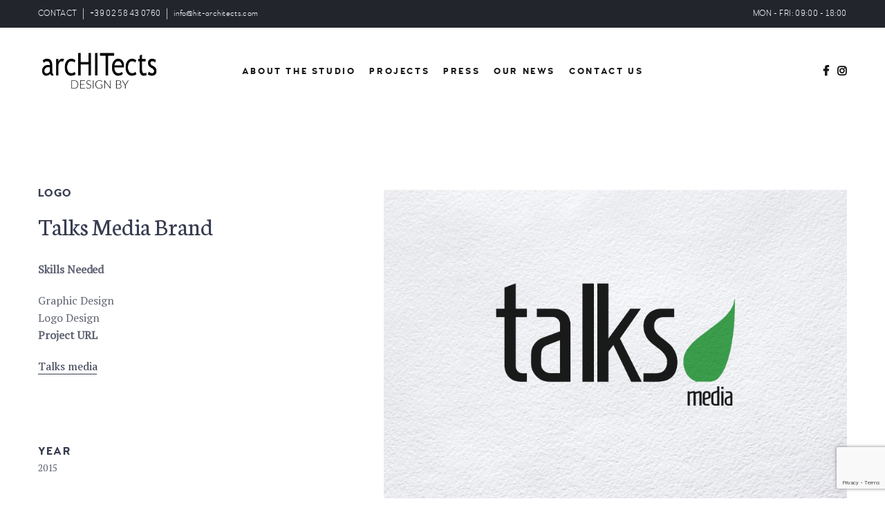

--- FILE ---
content_type: text/html; charset=UTF-8
request_url: https://www.hit-architects.com/project/talks-media-brand/
body_size: 7462
content:
<!DOCTYPE html>
<html lang="en-US">
	<head>
		<meta charset="UTF-8">
		<meta name="apple-mobile-web-app-capable" content="yes" />
		<meta name="viewport" content="width=device-width, initial-scale=1">
		<meta name="format-detection" content="telephone=no" />

        
        
		<link rel="stylesheet" media="print" onload="this.onload=null;this.media='all';" id="ao_optimized_gfonts" href="https://fonts.googleapis.com/css?family=PT+Serif%3A400%7CUbuntu%3A300%7CNeuton%3A400%2C700%26subset%3Dlatin%2Clatin-ext&amp;display=swap"><link media="all" href="https://www.hit-architects.com/wp-content/cache/autoptimize/autoptimize_20f22c60c369c8ee04b43b1586b6e92a.php" rel="stylesheet"><link media="only screen and (max-width: 768px)" href="https://www.hit-architects.com/wp-content/cache/autoptimize/autoptimize_6fe211f8bb15af76999ce9135805d7af.php" rel="stylesheet"><title>Talks Media &#8211; arcHITects srl</title>
<meta name='robots' content='max-image-preview:large' />
<link rel='dns-prefetch' href='//code.jquery.com' />
<link rel='dns-prefetch' href='//www.googletagmanager.com' />
<link href='https://fonts.gstatic.com' crossorigin='anonymous' rel='preconnect' />
<link rel="alternate" type="application/rss+xml" title="arcHITects srl &raquo; Feed" href="https://www.hit-architects.com/feed/" />
<link rel="alternate" type="application/rss+xml" title="arcHITects srl &raquo; Comments Feed" href="https://www.hit-architects.com/comments/feed/" />
<link rel="alternate" title="oEmbed (JSON)" type="application/json+oembed" href="https://www.hit-architects.com/wp-json/oembed/1.0/embed?url=https%3A%2F%2Fwww.hit-architects.com%2Fproject%2Ftalks-media-brand%2F" />
<link rel="alternate" title="oEmbed (XML)" type="text/xml+oembed" href="https://www.hit-architects.com/wp-json/oembed/1.0/embed?url=https%3A%2F%2Fwww.hit-architects.com%2Fproject%2Ftalks-media-brand%2F&#038;format=xml" />
































<link rel='stylesheet' id='js_composer_custom_css-css' href='https://www.hit-architects.com/wp-content/cache/autoptimize/autoptimize_single_bd59c7e01660340a303b0647fd88fe1d.php?ver=8.0.1' type='text/css' media='all' />
<script type="text/javascript" src="https://www.hit-architects.com/wp-includes/js/jquery/jquery.min.js?ver=3.7.1" id="jquery-core-js"></script>




<script type="text/javascript" id="wc-add-to-cart-js-extra">
/* <![CDATA[ */
var wc_add_to_cart_params = {"ajax_url":"/wp-admin/admin-ajax.php","wc_ajax_url":"/?wc-ajax=%%endpoint%%","i18n_view_cart":"View cart","cart_url":"https://www.hit-architects.com/cart/","is_cart":"","cart_redirect_after_add":"no"};
//# sourceURL=wc-add-to-cart-js-extra
/* ]]> */
</script>


<script type="text/javascript" id="woocommerce-js-extra">
/* <![CDATA[ */
var woocommerce_params = {"ajax_url":"/wp-admin/admin-ajax.php","wc_ajax_url":"/?wc-ajax=%%endpoint%%","i18n_password_show":"Show password","i18n_password_hide":"Hide password"};
//# sourceURL=woocommerce-js-extra
/* ]]> */
</script>





<script></script><link rel="https://api.w.org/" href="https://www.hit-architects.com/wp-json/" /><link rel="EditURI" type="application/rsd+xml" title="RSD" href="https://www.hit-architects.com/xmlrpc.php?rsd" />
<meta name="generator" content="WordPress 6.9" />
<meta name="generator" content="WooCommerce 10.4.3" />
<link rel="canonical" href="https://www.hit-architects.com/project/talks-media-brand/" />
<link rel='shortlink' href='https://www.hit-architects.com/?p=7729' />
<meta name="generator" content="Site Kit by Google 1.170.0" /><meta name="ti-site-data" content="eyJyIjoiMTowITc6MCEzMDowIiwibyI6Imh0dHBzOlwvXC93d3cuaGl0LWFyY2hpdGVjdHMuY29tXC93cC1hZG1pblwvYWRtaW4tYWpheC5waHA/YWN0aW9uPXRpX29ubGluZV91c2Vyc19nb29nbGUmYW1wO3A9JTJGcHJvamVjdCUyRnRhbGtzLW1lZGlhLWJyYW5kJTJGJmFtcDtfd3Bub25jZT01Yjg2NzI0NDM0In0=" />	<noscript><style>.woocommerce-product-gallery{ opacity: 1 !important; }</style></noscript>
	<meta name="generator" content="Powered by WPBakery Page Builder - drag and drop page builder for WordPress."/>

<!-- Google Tag Manager snippet added by Site Kit -->
<script type="text/javascript">
/* <![CDATA[ */

			( function( w, d, s, l, i ) {
				w[l] = w[l] || [];
				w[l].push( {'gtm.start': new Date().getTime(), event: 'gtm.js'} );
				var f = d.getElementsByTagName( s )[0],
					j = d.createElement( s ), dl = l != 'dataLayer' ? '&l=' + l : '';
				j.async = true;
				j.src = 'https://www.googletagmanager.com/gtm.js?id=' + i + dl;
				f.parentNode.insertBefore( j, f );
			} )( window, document, 'script', 'dataLayer', 'GTM-KKZ4R3FW' );
			
/* ]]> */
</script>

<!-- End Google Tag Manager snippet added by Site Kit -->
<meta name="generator" content="Powered by Slider Revolution 6.1.8 - responsive, Mobile-Friendly Slider Plugin for WordPress with comfortable drag and drop interface." />
<link rel="icon" href="https://www.hit-architects.com/wp-content/uploads/2018/06/cropped-timbro-by-1024-32x32.jpg" sizes="32x32" />
<link rel="icon" href="https://www.hit-architects.com/wp-content/uploads/2018/06/cropped-timbro-by-1024-192x192.jpg" sizes="192x192" />
<link rel="apple-touch-icon" href="https://www.hit-architects.com/wp-content/uploads/2018/06/cropped-timbro-by-1024-180x180.jpg" />
<meta name="msapplication-TileImage" content="https://www.hit-architects.com/wp-content/uploads/2018/06/cropped-timbro-by-1024-270x270.jpg" />

		
		<noscript><style> .wpb_animate_when_almost_visible { opacity: 1; }</style></noscript>		
		<!-- (added TP 23/2/2024) Google tag (gtag.js) --> 
		<script async src="https://www.googletagmanager.com/gtag/js?id=AW-871868076"></script> <script> window.dataLayer = window.dataLayer || []; function gtag(){dataLayer.push(arguments);} gtag('js', new Date()); gtag('config', 'AW-871868076'); </script> 
		
		<!-- (added TP 24/2/2024) record sent email -->
<script>
document.addEventListener( 'wpcf7mailsent', function ( event ) {
gtag('event', 'conversion', {'send_to': 'AW-871868076/mSroCLn0k58ZEKzN3p8D'});
}, false );
</script>
		
  </head>
<body class="wp-singular projects-template-default single single-projects postid-7729 wp-theme-coca theme-coca woocommerce-no-js wpb-js-composer js-comp-ver-8.0.1 vc_responsive" data-scrollbar="">

	
    <div class="cs-main-wrapp">

                    <div class="cs-top-header js-top-header">
                <div class="cs-top-header__content-wr">
                                <ul class="cs-top-header__links">
                                        <li class="cs-top-header__links-item"><a href="http://www.hit-architects.com/contact-us/">CONTACT</a></li>
                                            <li class="cs-top-header__links-item"><a href="tel:+390258430760">+39 02 58 43 0760</a></li>
                                            <li class="cs-top-header__links-item"><a href="mailto:info@hit-architects.com">info@hit-architects.com</a></li>
                                </ul>
        
                    <div class="cs-top-header__desc">
                        <p>
                            MON - FRI: 09:00 - 18:00                        </p>
                    </div>
                </div>
            </div>
        
                <header class="cs-header js-header  cs-header--simple">
            <div class="cs-header__wrapp js-header-height ">
                <div class="cs-header__content-wr">
                    <div class="cs-logo cs-logo--header">
                        <a class="cs-logo__link" href="https://www.hit-architects.com/">
                                            <img src="https://www.hit-architects.com/wp-content/uploads/2020/04/timbro-by-trasparente.png" srcset="https://www.hit-architects.com/wp-content/uploads/2020/04/timbro-by-trasparente.png 1x,https://www.hit-architects.com/wp-content/uploads/2020/04/timbro-by-trasparente.png 2x" class="image_logo" alt="">
                                        </a>
                        <a class="cs-logo__link cs-logo__link--light" href="https://www.hit-architects.com/">
                                            <img src="https://www.hit-architects.com/wp-content/uploads/2020/04/timbro-by-trasparente.png" srcset="https://www.hit-architects.com/wp-content/uploads/2020/04/timbro-by-trasparente.png 1x,https://www.hit-architects.com/wp-content/uploads/2020/04/timbro-by-trasparente.png 2x" class="image_logo" alt="">
                                        </a>
                    </div>

                    <div class="cs-header__nav js-header-nav">
                        <div class="cs-header__inner">
                            <nav>
                                <ul class="main-menu"><li id="menu-item-7937" class="menu-item menu-item-type-post_type menu-item-object-page menu-item-has-children menu-item-7937"><a href="https://www.hit-architects.com/about-studio/">About the studio</a>
<ul class="sub-menu">
	<li id="menu-item-9315" class="menu-item menu-item-type-post_type menu-item-object-page menu-item-9315"><a href="https://www.hit-architects.com/awards/">AWARDS</a></li>
</ul>
</li>
<li id="menu-item-9207" class="menu-item menu-item-type-custom menu-item-object-custom menu-item-has-children menu-item-9207"><a href="#">Projects</a>
<ul class="sub-menu">
	<li id="menu-item-9211" class="menu-item menu-item-type-post_type menu-item-object-page menu-item-9211"><a href="https://www.hit-architects.com/residencial/">RESIDENCIAL</a></li>
	<li id="menu-item-9210" class="menu-item menu-item-type-post_type menu-item-object-page menu-item-9210"><a href="https://www.hit-architects.com/horeca-offices/">HO.RE.CA &#038; OFFICES</a></li>
	<li id="menu-item-9208" class="menu-item menu-item-type-post_type menu-item-object-page menu-item-9208"><a href="https://www.hit-architects.com/art-cultural/">ART &#038; CULTURAL</a></li>
	<li id="menu-item-9209" class="menu-item menu-item-type-post_type menu-item-object-page menu-item-9209"><a href="https://www.hit-architects.com/exhibition-design/">EXHIBITION DESIGN</a></li>
	<li id="menu-item-9215" class="menu-item menu-item-type-post_type menu-item-object-page menu-item-9215"><a href="https://www.hit-architects.com/products-furnitures/">PRODUCTS &#038; FURNITURES</a></li>
</ul>
</li>
<li id="menu-item-7907" class="menu-item menu-item-type-post_type menu-item-object-page menu-item-7907"><a href="https://www.hit-architects.com/press-release/">Press</a></li>
<li id="menu-item-7906" class="menu-item menu-item-type-post_type menu-item-object-page menu-item-7906"><a href="https://www.hit-architects.com/hit-news/">Our News</a></li>
<li id="menu-item-7971" class="menu-item menu-item-type-post_type menu-item-object-page menu-item-7971"><a href="https://www.hit-architects.com/contact-us/">Contact Us</a></li>
</ul>                            </nav>

                            <div class="cs-header__socials">
                                			<ul class="cs-socials cs-socials--nav-menu">
                                                            <li class="cs-socials__item">
                            <a target="_blank" href="https://www.facebook.com/HITarcHITects/">
                                <i aria-hidden="true" class="fa fa-facebook"  ></i>
                            </a>
                        </li>
                                                                                <li class="cs-socials__item">
                            <a target="_blank" href="https://www.instagram.com/_architects/">
                                <i aria-hidden="true" class="fa fa-instagram"  ></i>
                            </a>
                        </li>
                                    			</ul>
		                            </div>
                        </div>
                    </div>

                    <div class="cs-header__nav-btn">

                        			<ul class="cs-socials cs-socials--menu">
                                                            <li class="cs-socials__item">
                            <a target="_blank" href="https://www.facebook.com/HITarcHITects/">
                                <i aria-hidden="true" class="fa fa-facebook"  ></i>
                            </a>
                        </li>
                                                                                <li class="cs-socials__item">
                            <a target="_blank" href="https://www.instagram.com/_architects/">
                                <i aria-hidden="true" class="fa fa-instagram"  ></i>
                            </a>
                        </li>
                                    			</ul>
		
                        <!-- mobile icon -->
                        <div class="cs-nav-menu js-menu-block">
                            <div class="cs-nav-menu__label">
                                <span class="cs-nav-menu__text cs-nav-menu__text--open js-menu-btn-txt">
                                    Open                                </span>
                                <span class="cs-nav-menu__text cs-nav-menu__text--close js-menu-btn-txt">
                                    Close                                </span>
                            </div>
                            <a class="cs-nav-menu__icon js-menu-btn" href="#">
                                <i></i>
                            </a>
                        </div>

                        
                    </div>
                </div>
            </div>
        </header>


	
    <div class="cs-details">
        <div class="cs-details__content cs-details__content--splitted">
            <div class="container padd-only-xs">
                <div class="row js-fixed-parent">
                    <div class="col-sm-6 col-md-5">
                        <div class="js-fixed-aside">
                            <div class="row">
                                <div class="col-sm-12 col-md-10">
                                                                            <section class="cs-heading cs-heading--left cs-heading--c-default cs-heading--modern margin-lg-30b">
                                                                                            <h6 class="cs-heading__subtitle">
                                                    LOGO                                                </h6>
                                                                                                                                        <h3 class="cs-heading__title">
                                                    Talks Media Brand                                                </h3>
                                                                                    </section>
                                                                        <div class="cs-post">
                                        <div class="cs-post__content">
                                            <div class="project-info-box">
<p data-fontsize="15" data-lineheight="22"><strong>Skills Needed</strong></p>
<div class="project-terms">Graphic Design<br />
Logo Design</div>
</div>
<div class="project-info-box">
<p data-fontsize="15" data-lineheight="22"><strong>Project URL</strong></p>
<p><a href="http://www.talksmedia.it/">Talks media</a></p>
</div>
<div class="pixfields_box" >
	<ul class="pixfields_list">
			<li class="pixfield">
			<strong>LOCATION</strong> : 		</li>
			<li class="pixfield">
			<strong>YEAR</strong> : 2015		</li>
			<li class="pixfield">
			<strong>TYPE</strong> : 		</li>
		</ul>
</div>
                                        </div>
                                    </div>
                                                                            <div class="cs-pixfields cs-pixfields--vertical margin-lg-85t margin-sm-30t">
                                                                                                                                            <div class="cs-pixfields__item">
                                                                                                                    <h6 class="cs-pixfields__title">
                                                                YEAR                                                            </h6>
                                                                                                                                                                            <p class="cs-pixfields__desc">2015</p>
                                                                                                                <span class="cs-pixfields__separate"></span>
                                                    </div>
                                                                                                                                                                                </div>
                                                                        
                                                <div class="cs-share margin-lg-80t margin-sm-30t">
                <h6 class="cs-share__label">SHARE PROJECT</h6>
                                    <button data-share="http://www.facebook.com/sharer.php?u=https://www.hit-architects.com/project/talks-media-brand/&amp;t=Talks Media" class="cs-share__icon icon fa fa-facebook"></button>
                                                                    <button data-share="http://www.linkedin.com/shareArticle?mini=true&amp;title=Talks Media&amp;url=https://www.hit-architects.com/project/talks-media-brand/" class="cs-share__icon icon fa fa-linkedin"></button>
                                                    <button data-share="http://pinterest.com/pin/create/button/?url=https://www.hit-architects.com/project/talks-media-brand/&media=https://www.hit-architects.com/wp-content/uploads/2018/07/talks3.jpg" class="cs-share__icon icon fa fa-pinterest-p"></button>
                                            </div>
                                        </div>
                            </div>
                        </div>
                    </div>
                                            <div class="col-sm-6 col-md-7 margin-xs-30t">
                            <div class="cs-details__gallery">
                                                                                                            <img width="1687" height="1126" src="https://www.hit-architects.com/wp-content/uploads/2018/07/talks.jpg" class="attachment-full size-full" alt="" decoding="async" fetchpriority="high" srcset="https://www.hit-architects.com/wp-content/uploads/2018/07/talks.jpg 1687w, https://www.hit-architects.com/wp-content/uploads/2018/07/talks-600x400.jpg 600w, https://www.hit-architects.com/wp-content/uploads/2018/07/talks-300x200.jpg 300w, https://www.hit-architects.com/wp-content/uploads/2018/07/talks-768x513.jpg 768w, https://www.hit-architects.com/wp-content/uploads/2018/07/talks-1024x683.jpg 1024w" sizes="(max-width: 1687px) 100vw, 1687px" />                                                                                                                                                <img width="1687" height="1126" src="https://www.hit-architects.com/wp-content/uploads/2018/07/talks3.jpg" class="attachment-full size-full" alt="" decoding="async" srcset="https://www.hit-architects.com/wp-content/uploads/2018/07/talks3.jpg 1687w, https://www.hit-architects.com/wp-content/uploads/2018/07/talks3-600x400.jpg 600w, https://www.hit-architects.com/wp-content/uploads/2018/07/talks3-300x200.jpg 300w, https://www.hit-architects.com/wp-content/uploads/2018/07/talks3-768x513.jpg 768w, https://www.hit-architects.com/wp-content/uploads/2018/07/talks3-1024x683.jpg 1024w" sizes="(max-width: 1687px) 100vw, 1687px" />                                                                                                                                                <img width="1687" height="1126" src="https://www.hit-architects.com/wp-content/uploads/2018/07/talks2.jpg" class="attachment-full size-full" alt="" decoding="async" srcset="https://www.hit-architects.com/wp-content/uploads/2018/07/talks2.jpg 1687w, https://www.hit-architects.com/wp-content/uploads/2018/07/talks2-600x400.jpg 600w, https://www.hit-architects.com/wp-content/uploads/2018/07/talks2-300x200.jpg 300w, https://www.hit-architects.com/wp-content/uploads/2018/07/talks2-768x513.jpg 768w, https://www.hit-architects.com/wp-content/uploads/2018/07/talks2-1024x683.jpg 1024w" sizes="(max-width: 1687px) 100vw, 1687px" />                                                                                                                                                <img width="1687" height="1126" src="https://www.hit-architects.com/wp-content/uploads/2018/07/talks4.jpg" class="attachment-full size-full" alt="" decoding="async" loading="lazy" srcset="https://www.hit-architects.com/wp-content/uploads/2018/07/talks4.jpg 1687w, https://www.hit-architects.com/wp-content/uploads/2018/07/talks4-600x400.jpg 600w, https://www.hit-architects.com/wp-content/uploads/2018/07/talks4-300x200.jpg 300w, https://www.hit-architects.com/wp-content/uploads/2018/07/talks4-768x513.jpg 768w, https://www.hit-architects.com/wp-content/uploads/2018/07/talks4-1024x683.jpg 1024w" sizes="auto, (max-width: 1687px) 100vw, 1687px" />                                                                                                </div>
                        </div>
                                    </div>
            </div>
        </div>
    </div>
	<footer class="cs-footer cs-footer--full">
		<div class="container padd-only-xs">
			<div class="row cs-footer__align cs-footer__align--full">
									<div class="col-md-3 col-sm-6">
                                                    <div class="cs-footer__copyright">
                                <h4>HIT ARCHITECTS<br />
DESIGN @ MILAN</h4>
                            </div>
                        					</div>
											<div class="widget widget--footer col-md-3 col-sm-6 widget_text"><h6 class="widget__title">LET’S TALK</h6>			<div class="textwidget"><p><a href="mailto:info@hit-architects.com">info@hit-architects.com</a><br />
+39 0258430760</p>
</div>
		</div><div class="widget widget--footer col-md-3 col-sm-6 widget_text"><h6 class="widget__title">FIND US</h6>			<div class="textwidget"><p>Via Lanzone 5 &#8211; 5 Vie<br />
20123 Milano Italy<br />
IT06575260960</p>
</div>
		</div><div class="widget widget--footer col-md-3 col-sm-6 widget_text"><h6 class="widget__title">AWARD</h6>			<div class="textwidget"><p>We are a multi award winning firm from 2012.<br />
We use 100% green power for our offices.</p>
</div>
		</div><div class="widget widget--footer col-md-3 col-sm-6 widget_block widget_text">
<p></p>
</div>												</div>
		</div>
	</footer>
    </div>
<script type="speculationrules">
{"prefetch":[{"source":"document","where":{"and":[{"href_matches":"/*"},{"not":{"href_matches":["/wp-*.php","/wp-admin/*","/wp-content/uploads/*","/wp-content/*","/wp-content/plugins/*","/wp-content/themes/coca/*","/*\\?(.+)"]}},{"not":{"selector_matches":"a[rel~=\"nofollow\"]"}},{"not":{"selector_matches":".no-prefetch, .no-prefetch a"}}]},"eagerness":"conservative"}]}
</script>
		<!-- Google Tag Manager (noscript) snippet added by Site Kit -->
		<noscript>
			<iframe src="https://www.googletagmanager.com/ns.html?id=GTM-KKZ4R3FW" height="0" width="0" style="display:none;visibility:hidden"></iframe>
		</noscript>
		<!-- End Google Tag Manager (noscript) snippet added by Site Kit -->
			<script type='text/javascript'>
		(function () {
			var c = document.body.className;
			c = c.replace(/woocommerce-no-js/, 'woocommerce-js');
			document.body.className = c;
		})();
	</script>
	<script type="text/javascript" src="https://www.hit-architects.com/wp-includes/js/dist/hooks.min.js?ver=dd5603f07f9220ed27f1" id="wp-hooks-js"></script>
<script type="text/javascript" src="https://www.hit-architects.com/wp-includes/js/dist/i18n.min.js?ver=c26c3dc7bed366793375" id="wp-i18n-js"></script>
<script type="text/javascript" id="wp-i18n-js-after">
/* <![CDATA[ */
wp.i18n.setLocaleData( { 'text direction\u0004ltr': [ 'ltr' ] } );
//# sourceURL=wp-i18n-js-after
/* ]]> */
</script>

<script type="text/javascript" id="contact-form-7-js-before">
/* <![CDATA[ */
var wpcf7 = {
    "api": {
        "root": "https:\/\/www.hit-architects.com\/wp-json\/",
        "namespace": "contact-form-7\/v1"
    }
};
//# sourceURL=contact-form-7-js-before
/* ]]> */
</script>

<script type="text/javascript" id="wooswipe-js-js-extra">
/* <![CDATA[ */
var wooswipe_wp_plugin_path = {"templateUrl":"https://www.hit-architects.com/wp-content/plugins/wooswipe"};
var wooswipe_data = {"addpin":"","icon_bg_color":"#000000","icon_stroke_color":"#ffffff","product_main_slider":""};
//# sourceURL=wooswipe-js-js-extra
/* ]]> */
</script>

<script type="text/javascript" src="//code.jquery.com/jquery-migrate-3.3.0.min.js?ver=6.9" id="coca-jquery-js"></script>








<script type="text/javascript" id="coca-theme-js-js-extra">
/* <![CDATA[ */
var vc_posts_text = {"loading_text":"LOADING..."};
var coca_data = {"ajaxurl":"https://www.hit-architects.com/wp-admin/admin-ajax.php"};
//# sourceURL=coca-theme-js-js-extra
/* ]]> */
</script>




<script type="text/javascript" id="wc-order-attribution-js-extra">
/* <![CDATA[ */
var wc_order_attribution = {"params":{"lifetime":1.0e-5,"session":30,"base64":false,"ajaxurl":"https://www.hit-architects.com/wp-admin/admin-ajax.php","prefix":"wc_order_attribution_","allowTracking":true},"fields":{"source_type":"current.typ","referrer":"current_add.rf","utm_campaign":"current.cmp","utm_source":"current.src","utm_medium":"current.mdm","utm_content":"current.cnt","utm_id":"current.id","utm_term":"current.trm","utm_source_platform":"current.plt","utm_creative_format":"current.fmt","utm_marketing_tactic":"current.tct","session_entry":"current_add.ep","session_start_time":"current_add.fd","session_pages":"session.pgs","session_count":"udata.vst","user_agent":"udata.uag"}};
//# sourceURL=wc-order-attribution-js-extra
/* ]]> */
</script>

<script type="text/javascript" src="https://www.google.com/recaptcha/api.js?render=6LezLvEUAAAAALlxp67nF5FhyLLlYSGxVd0si30k&amp;ver=3.0" id="google-recaptcha-js"></script>
<script type="text/javascript" src="https://www.hit-architects.com/wp-includes/js/dist/vendor/wp-polyfill.min.js?ver=3.15.0" id="wp-polyfill-js"></script>
<script type="text/javascript" id="wpcf7-recaptcha-js-before">
/* <![CDATA[ */
var wpcf7_recaptcha = {
    "sitekey": "6LezLvEUAAAAALlxp67nF5FhyLLlYSGxVd0si30k",
    "actions": {
        "homepage": "homepage",
        "contactform": "contactform"
    }
};
//# sourceURL=wpcf7-recaptcha-js-before
/* ]]> */
</script>

<script id="wp-emoji-settings" type="application/json">
{"baseUrl":"https://s.w.org/images/core/emoji/17.0.2/72x72/","ext":".png","svgUrl":"https://s.w.org/images/core/emoji/17.0.2/svg/","svgExt":".svg","source":{"concatemoji":"https://www.hit-architects.com/wp-includes/js/wp-emoji-release.min.js?ver=6.9"}}
</script>
<script type="module">
/* <![CDATA[ */
/*! This file is auto-generated */
const a=JSON.parse(document.getElementById("wp-emoji-settings").textContent),o=(window._wpemojiSettings=a,"wpEmojiSettingsSupports"),s=["flag","emoji"];function i(e){try{var t={supportTests:e,timestamp:(new Date).valueOf()};sessionStorage.setItem(o,JSON.stringify(t))}catch(e){}}function c(e,t,n){e.clearRect(0,0,e.canvas.width,e.canvas.height),e.fillText(t,0,0);t=new Uint32Array(e.getImageData(0,0,e.canvas.width,e.canvas.height).data);e.clearRect(0,0,e.canvas.width,e.canvas.height),e.fillText(n,0,0);const a=new Uint32Array(e.getImageData(0,0,e.canvas.width,e.canvas.height).data);return t.every((e,t)=>e===a[t])}function p(e,t){e.clearRect(0,0,e.canvas.width,e.canvas.height),e.fillText(t,0,0);var n=e.getImageData(16,16,1,1);for(let e=0;e<n.data.length;e++)if(0!==n.data[e])return!1;return!0}function u(e,t,n,a){switch(t){case"flag":return n(e,"\ud83c\udff3\ufe0f\u200d\u26a7\ufe0f","\ud83c\udff3\ufe0f\u200b\u26a7\ufe0f")?!1:!n(e,"\ud83c\udde8\ud83c\uddf6","\ud83c\udde8\u200b\ud83c\uddf6")&&!n(e,"\ud83c\udff4\udb40\udc67\udb40\udc62\udb40\udc65\udb40\udc6e\udb40\udc67\udb40\udc7f","\ud83c\udff4\u200b\udb40\udc67\u200b\udb40\udc62\u200b\udb40\udc65\u200b\udb40\udc6e\u200b\udb40\udc67\u200b\udb40\udc7f");case"emoji":return!a(e,"\ud83e\u1fac8")}return!1}function f(e,t,n,a){let r;const o=(r="undefined"!=typeof WorkerGlobalScope&&self instanceof WorkerGlobalScope?new OffscreenCanvas(300,150):document.createElement("canvas")).getContext("2d",{willReadFrequently:!0}),s=(o.textBaseline="top",o.font="600 32px Arial",{});return e.forEach(e=>{s[e]=t(o,e,n,a)}),s}function r(e){var t=document.createElement("script");t.src=e,t.defer=!0,document.head.appendChild(t)}a.supports={everything:!0,everythingExceptFlag:!0},new Promise(t=>{let n=function(){try{var e=JSON.parse(sessionStorage.getItem(o));if("object"==typeof e&&"number"==typeof e.timestamp&&(new Date).valueOf()<e.timestamp+604800&&"object"==typeof e.supportTests)return e.supportTests}catch(e){}return null}();if(!n){if("undefined"!=typeof Worker&&"undefined"!=typeof OffscreenCanvas&&"undefined"!=typeof URL&&URL.createObjectURL&&"undefined"!=typeof Blob)try{var e="postMessage("+f.toString()+"("+[JSON.stringify(s),u.toString(),c.toString(),p.toString()].join(",")+"));",a=new Blob([e],{type:"text/javascript"});const r=new Worker(URL.createObjectURL(a),{name:"wpTestEmojiSupports"});return void(r.onmessage=e=>{i(n=e.data),r.terminate(),t(n)})}catch(e){}i(n=f(s,u,c,p))}t(n)}).then(e=>{for(const n in e)a.supports[n]=e[n],a.supports.everything=a.supports.everything&&a.supports[n],"flag"!==n&&(a.supports.everythingExceptFlag=a.supports.everythingExceptFlag&&a.supports[n]);var t;a.supports.everythingExceptFlag=a.supports.everythingExceptFlag&&!a.supports.flag,a.supports.everything||((t=a.source||{}).concatemoji?r(t.concatemoji):t.wpemoji&&t.twemoji&&(r(t.twemoji),r(t.wpemoji)))});
//# sourceURL=https://www.hit-architects.com/wp-includes/js/wp-emoji-loader.min.js
/* ]]> */
</script>
<script></script>	<script defer src="https://www.hit-architects.com/wp-content/cache/autoptimize/autoptimize_15f3f0520201590ca8be14d7d2356d15.php"></script></body>
</html>

--- FILE ---
content_type: text/html; charset=utf-8
request_url: https://www.google.com/recaptcha/api2/anchor?ar=1&k=6LezLvEUAAAAALlxp67nF5FhyLLlYSGxVd0si30k&co=aHR0cHM6Ly93d3cuaGl0LWFyY2hpdGVjdHMuY29tOjQ0Mw..&hl=en&v=N67nZn4AqZkNcbeMu4prBgzg&size=invisible&anchor-ms=20000&execute-ms=30000&cb=l3fnl154idw7
body_size: 48888
content:
<!DOCTYPE HTML><html dir="ltr" lang="en"><head><meta http-equiv="Content-Type" content="text/html; charset=UTF-8">
<meta http-equiv="X-UA-Compatible" content="IE=edge">
<title>reCAPTCHA</title>
<style type="text/css">
/* cyrillic-ext */
@font-face {
  font-family: 'Roboto';
  font-style: normal;
  font-weight: 400;
  font-stretch: 100%;
  src: url(//fonts.gstatic.com/s/roboto/v48/KFO7CnqEu92Fr1ME7kSn66aGLdTylUAMa3GUBHMdazTgWw.woff2) format('woff2');
  unicode-range: U+0460-052F, U+1C80-1C8A, U+20B4, U+2DE0-2DFF, U+A640-A69F, U+FE2E-FE2F;
}
/* cyrillic */
@font-face {
  font-family: 'Roboto';
  font-style: normal;
  font-weight: 400;
  font-stretch: 100%;
  src: url(//fonts.gstatic.com/s/roboto/v48/KFO7CnqEu92Fr1ME7kSn66aGLdTylUAMa3iUBHMdazTgWw.woff2) format('woff2');
  unicode-range: U+0301, U+0400-045F, U+0490-0491, U+04B0-04B1, U+2116;
}
/* greek-ext */
@font-face {
  font-family: 'Roboto';
  font-style: normal;
  font-weight: 400;
  font-stretch: 100%;
  src: url(//fonts.gstatic.com/s/roboto/v48/KFO7CnqEu92Fr1ME7kSn66aGLdTylUAMa3CUBHMdazTgWw.woff2) format('woff2');
  unicode-range: U+1F00-1FFF;
}
/* greek */
@font-face {
  font-family: 'Roboto';
  font-style: normal;
  font-weight: 400;
  font-stretch: 100%;
  src: url(//fonts.gstatic.com/s/roboto/v48/KFO7CnqEu92Fr1ME7kSn66aGLdTylUAMa3-UBHMdazTgWw.woff2) format('woff2');
  unicode-range: U+0370-0377, U+037A-037F, U+0384-038A, U+038C, U+038E-03A1, U+03A3-03FF;
}
/* math */
@font-face {
  font-family: 'Roboto';
  font-style: normal;
  font-weight: 400;
  font-stretch: 100%;
  src: url(//fonts.gstatic.com/s/roboto/v48/KFO7CnqEu92Fr1ME7kSn66aGLdTylUAMawCUBHMdazTgWw.woff2) format('woff2');
  unicode-range: U+0302-0303, U+0305, U+0307-0308, U+0310, U+0312, U+0315, U+031A, U+0326-0327, U+032C, U+032F-0330, U+0332-0333, U+0338, U+033A, U+0346, U+034D, U+0391-03A1, U+03A3-03A9, U+03B1-03C9, U+03D1, U+03D5-03D6, U+03F0-03F1, U+03F4-03F5, U+2016-2017, U+2034-2038, U+203C, U+2040, U+2043, U+2047, U+2050, U+2057, U+205F, U+2070-2071, U+2074-208E, U+2090-209C, U+20D0-20DC, U+20E1, U+20E5-20EF, U+2100-2112, U+2114-2115, U+2117-2121, U+2123-214F, U+2190, U+2192, U+2194-21AE, U+21B0-21E5, U+21F1-21F2, U+21F4-2211, U+2213-2214, U+2216-22FF, U+2308-230B, U+2310, U+2319, U+231C-2321, U+2336-237A, U+237C, U+2395, U+239B-23B7, U+23D0, U+23DC-23E1, U+2474-2475, U+25AF, U+25B3, U+25B7, U+25BD, U+25C1, U+25CA, U+25CC, U+25FB, U+266D-266F, U+27C0-27FF, U+2900-2AFF, U+2B0E-2B11, U+2B30-2B4C, U+2BFE, U+3030, U+FF5B, U+FF5D, U+1D400-1D7FF, U+1EE00-1EEFF;
}
/* symbols */
@font-face {
  font-family: 'Roboto';
  font-style: normal;
  font-weight: 400;
  font-stretch: 100%;
  src: url(//fonts.gstatic.com/s/roboto/v48/KFO7CnqEu92Fr1ME7kSn66aGLdTylUAMaxKUBHMdazTgWw.woff2) format('woff2');
  unicode-range: U+0001-000C, U+000E-001F, U+007F-009F, U+20DD-20E0, U+20E2-20E4, U+2150-218F, U+2190, U+2192, U+2194-2199, U+21AF, U+21E6-21F0, U+21F3, U+2218-2219, U+2299, U+22C4-22C6, U+2300-243F, U+2440-244A, U+2460-24FF, U+25A0-27BF, U+2800-28FF, U+2921-2922, U+2981, U+29BF, U+29EB, U+2B00-2BFF, U+4DC0-4DFF, U+FFF9-FFFB, U+10140-1018E, U+10190-1019C, U+101A0, U+101D0-101FD, U+102E0-102FB, U+10E60-10E7E, U+1D2C0-1D2D3, U+1D2E0-1D37F, U+1F000-1F0FF, U+1F100-1F1AD, U+1F1E6-1F1FF, U+1F30D-1F30F, U+1F315, U+1F31C, U+1F31E, U+1F320-1F32C, U+1F336, U+1F378, U+1F37D, U+1F382, U+1F393-1F39F, U+1F3A7-1F3A8, U+1F3AC-1F3AF, U+1F3C2, U+1F3C4-1F3C6, U+1F3CA-1F3CE, U+1F3D4-1F3E0, U+1F3ED, U+1F3F1-1F3F3, U+1F3F5-1F3F7, U+1F408, U+1F415, U+1F41F, U+1F426, U+1F43F, U+1F441-1F442, U+1F444, U+1F446-1F449, U+1F44C-1F44E, U+1F453, U+1F46A, U+1F47D, U+1F4A3, U+1F4B0, U+1F4B3, U+1F4B9, U+1F4BB, U+1F4BF, U+1F4C8-1F4CB, U+1F4D6, U+1F4DA, U+1F4DF, U+1F4E3-1F4E6, U+1F4EA-1F4ED, U+1F4F7, U+1F4F9-1F4FB, U+1F4FD-1F4FE, U+1F503, U+1F507-1F50B, U+1F50D, U+1F512-1F513, U+1F53E-1F54A, U+1F54F-1F5FA, U+1F610, U+1F650-1F67F, U+1F687, U+1F68D, U+1F691, U+1F694, U+1F698, U+1F6AD, U+1F6B2, U+1F6B9-1F6BA, U+1F6BC, U+1F6C6-1F6CF, U+1F6D3-1F6D7, U+1F6E0-1F6EA, U+1F6F0-1F6F3, U+1F6F7-1F6FC, U+1F700-1F7FF, U+1F800-1F80B, U+1F810-1F847, U+1F850-1F859, U+1F860-1F887, U+1F890-1F8AD, U+1F8B0-1F8BB, U+1F8C0-1F8C1, U+1F900-1F90B, U+1F93B, U+1F946, U+1F984, U+1F996, U+1F9E9, U+1FA00-1FA6F, U+1FA70-1FA7C, U+1FA80-1FA89, U+1FA8F-1FAC6, U+1FACE-1FADC, U+1FADF-1FAE9, U+1FAF0-1FAF8, U+1FB00-1FBFF;
}
/* vietnamese */
@font-face {
  font-family: 'Roboto';
  font-style: normal;
  font-weight: 400;
  font-stretch: 100%;
  src: url(//fonts.gstatic.com/s/roboto/v48/KFO7CnqEu92Fr1ME7kSn66aGLdTylUAMa3OUBHMdazTgWw.woff2) format('woff2');
  unicode-range: U+0102-0103, U+0110-0111, U+0128-0129, U+0168-0169, U+01A0-01A1, U+01AF-01B0, U+0300-0301, U+0303-0304, U+0308-0309, U+0323, U+0329, U+1EA0-1EF9, U+20AB;
}
/* latin-ext */
@font-face {
  font-family: 'Roboto';
  font-style: normal;
  font-weight: 400;
  font-stretch: 100%;
  src: url(//fonts.gstatic.com/s/roboto/v48/KFO7CnqEu92Fr1ME7kSn66aGLdTylUAMa3KUBHMdazTgWw.woff2) format('woff2');
  unicode-range: U+0100-02BA, U+02BD-02C5, U+02C7-02CC, U+02CE-02D7, U+02DD-02FF, U+0304, U+0308, U+0329, U+1D00-1DBF, U+1E00-1E9F, U+1EF2-1EFF, U+2020, U+20A0-20AB, U+20AD-20C0, U+2113, U+2C60-2C7F, U+A720-A7FF;
}
/* latin */
@font-face {
  font-family: 'Roboto';
  font-style: normal;
  font-weight: 400;
  font-stretch: 100%;
  src: url(//fonts.gstatic.com/s/roboto/v48/KFO7CnqEu92Fr1ME7kSn66aGLdTylUAMa3yUBHMdazQ.woff2) format('woff2');
  unicode-range: U+0000-00FF, U+0131, U+0152-0153, U+02BB-02BC, U+02C6, U+02DA, U+02DC, U+0304, U+0308, U+0329, U+2000-206F, U+20AC, U+2122, U+2191, U+2193, U+2212, U+2215, U+FEFF, U+FFFD;
}
/* cyrillic-ext */
@font-face {
  font-family: 'Roboto';
  font-style: normal;
  font-weight: 500;
  font-stretch: 100%;
  src: url(//fonts.gstatic.com/s/roboto/v48/KFO7CnqEu92Fr1ME7kSn66aGLdTylUAMa3GUBHMdazTgWw.woff2) format('woff2');
  unicode-range: U+0460-052F, U+1C80-1C8A, U+20B4, U+2DE0-2DFF, U+A640-A69F, U+FE2E-FE2F;
}
/* cyrillic */
@font-face {
  font-family: 'Roboto';
  font-style: normal;
  font-weight: 500;
  font-stretch: 100%;
  src: url(//fonts.gstatic.com/s/roboto/v48/KFO7CnqEu92Fr1ME7kSn66aGLdTylUAMa3iUBHMdazTgWw.woff2) format('woff2');
  unicode-range: U+0301, U+0400-045F, U+0490-0491, U+04B0-04B1, U+2116;
}
/* greek-ext */
@font-face {
  font-family: 'Roboto';
  font-style: normal;
  font-weight: 500;
  font-stretch: 100%;
  src: url(//fonts.gstatic.com/s/roboto/v48/KFO7CnqEu92Fr1ME7kSn66aGLdTylUAMa3CUBHMdazTgWw.woff2) format('woff2');
  unicode-range: U+1F00-1FFF;
}
/* greek */
@font-face {
  font-family: 'Roboto';
  font-style: normal;
  font-weight: 500;
  font-stretch: 100%;
  src: url(//fonts.gstatic.com/s/roboto/v48/KFO7CnqEu92Fr1ME7kSn66aGLdTylUAMa3-UBHMdazTgWw.woff2) format('woff2');
  unicode-range: U+0370-0377, U+037A-037F, U+0384-038A, U+038C, U+038E-03A1, U+03A3-03FF;
}
/* math */
@font-face {
  font-family: 'Roboto';
  font-style: normal;
  font-weight: 500;
  font-stretch: 100%;
  src: url(//fonts.gstatic.com/s/roboto/v48/KFO7CnqEu92Fr1ME7kSn66aGLdTylUAMawCUBHMdazTgWw.woff2) format('woff2');
  unicode-range: U+0302-0303, U+0305, U+0307-0308, U+0310, U+0312, U+0315, U+031A, U+0326-0327, U+032C, U+032F-0330, U+0332-0333, U+0338, U+033A, U+0346, U+034D, U+0391-03A1, U+03A3-03A9, U+03B1-03C9, U+03D1, U+03D5-03D6, U+03F0-03F1, U+03F4-03F5, U+2016-2017, U+2034-2038, U+203C, U+2040, U+2043, U+2047, U+2050, U+2057, U+205F, U+2070-2071, U+2074-208E, U+2090-209C, U+20D0-20DC, U+20E1, U+20E5-20EF, U+2100-2112, U+2114-2115, U+2117-2121, U+2123-214F, U+2190, U+2192, U+2194-21AE, U+21B0-21E5, U+21F1-21F2, U+21F4-2211, U+2213-2214, U+2216-22FF, U+2308-230B, U+2310, U+2319, U+231C-2321, U+2336-237A, U+237C, U+2395, U+239B-23B7, U+23D0, U+23DC-23E1, U+2474-2475, U+25AF, U+25B3, U+25B7, U+25BD, U+25C1, U+25CA, U+25CC, U+25FB, U+266D-266F, U+27C0-27FF, U+2900-2AFF, U+2B0E-2B11, U+2B30-2B4C, U+2BFE, U+3030, U+FF5B, U+FF5D, U+1D400-1D7FF, U+1EE00-1EEFF;
}
/* symbols */
@font-face {
  font-family: 'Roboto';
  font-style: normal;
  font-weight: 500;
  font-stretch: 100%;
  src: url(//fonts.gstatic.com/s/roboto/v48/KFO7CnqEu92Fr1ME7kSn66aGLdTylUAMaxKUBHMdazTgWw.woff2) format('woff2');
  unicode-range: U+0001-000C, U+000E-001F, U+007F-009F, U+20DD-20E0, U+20E2-20E4, U+2150-218F, U+2190, U+2192, U+2194-2199, U+21AF, U+21E6-21F0, U+21F3, U+2218-2219, U+2299, U+22C4-22C6, U+2300-243F, U+2440-244A, U+2460-24FF, U+25A0-27BF, U+2800-28FF, U+2921-2922, U+2981, U+29BF, U+29EB, U+2B00-2BFF, U+4DC0-4DFF, U+FFF9-FFFB, U+10140-1018E, U+10190-1019C, U+101A0, U+101D0-101FD, U+102E0-102FB, U+10E60-10E7E, U+1D2C0-1D2D3, U+1D2E0-1D37F, U+1F000-1F0FF, U+1F100-1F1AD, U+1F1E6-1F1FF, U+1F30D-1F30F, U+1F315, U+1F31C, U+1F31E, U+1F320-1F32C, U+1F336, U+1F378, U+1F37D, U+1F382, U+1F393-1F39F, U+1F3A7-1F3A8, U+1F3AC-1F3AF, U+1F3C2, U+1F3C4-1F3C6, U+1F3CA-1F3CE, U+1F3D4-1F3E0, U+1F3ED, U+1F3F1-1F3F3, U+1F3F5-1F3F7, U+1F408, U+1F415, U+1F41F, U+1F426, U+1F43F, U+1F441-1F442, U+1F444, U+1F446-1F449, U+1F44C-1F44E, U+1F453, U+1F46A, U+1F47D, U+1F4A3, U+1F4B0, U+1F4B3, U+1F4B9, U+1F4BB, U+1F4BF, U+1F4C8-1F4CB, U+1F4D6, U+1F4DA, U+1F4DF, U+1F4E3-1F4E6, U+1F4EA-1F4ED, U+1F4F7, U+1F4F9-1F4FB, U+1F4FD-1F4FE, U+1F503, U+1F507-1F50B, U+1F50D, U+1F512-1F513, U+1F53E-1F54A, U+1F54F-1F5FA, U+1F610, U+1F650-1F67F, U+1F687, U+1F68D, U+1F691, U+1F694, U+1F698, U+1F6AD, U+1F6B2, U+1F6B9-1F6BA, U+1F6BC, U+1F6C6-1F6CF, U+1F6D3-1F6D7, U+1F6E0-1F6EA, U+1F6F0-1F6F3, U+1F6F7-1F6FC, U+1F700-1F7FF, U+1F800-1F80B, U+1F810-1F847, U+1F850-1F859, U+1F860-1F887, U+1F890-1F8AD, U+1F8B0-1F8BB, U+1F8C0-1F8C1, U+1F900-1F90B, U+1F93B, U+1F946, U+1F984, U+1F996, U+1F9E9, U+1FA00-1FA6F, U+1FA70-1FA7C, U+1FA80-1FA89, U+1FA8F-1FAC6, U+1FACE-1FADC, U+1FADF-1FAE9, U+1FAF0-1FAF8, U+1FB00-1FBFF;
}
/* vietnamese */
@font-face {
  font-family: 'Roboto';
  font-style: normal;
  font-weight: 500;
  font-stretch: 100%;
  src: url(//fonts.gstatic.com/s/roboto/v48/KFO7CnqEu92Fr1ME7kSn66aGLdTylUAMa3OUBHMdazTgWw.woff2) format('woff2');
  unicode-range: U+0102-0103, U+0110-0111, U+0128-0129, U+0168-0169, U+01A0-01A1, U+01AF-01B0, U+0300-0301, U+0303-0304, U+0308-0309, U+0323, U+0329, U+1EA0-1EF9, U+20AB;
}
/* latin-ext */
@font-face {
  font-family: 'Roboto';
  font-style: normal;
  font-weight: 500;
  font-stretch: 100%;
  src: url(//fonts.gstatic.com/s/roboto/v48/KFO7CnqEu92Fr1ME7kSn66aGLdTylUAMa3KUBHMdazTgWw.woff2) format('woff2');
  unicode-range: U+0100-02BA, U+02BD-02C5, U+02C7-02CC, U+02CE-02D7, U+02DD-02FF, U+0304, U+0308, U+0329, U+1D00-1DBF, U+1E00-1E9F, U+1EF2-1EFF, U+2020, U+20A0-20AB, U+20AD-20C0, U+2113, U+2C60-2C7F, U+A720-A7FF;
}
/* latin */
@font-face {
  font-family: 'Roboto';
  font-style: normal;
  font-weight: 500;
  font-stretch: 100%;
  src: url(//fonts.gstatic.com/s/roboto/v48/KFO7CnqEu92Fr1ME7kSn66aGLdTylUAMa3yUBHMdazQ.woff2) format('woff2');
  unicode-range: U+0000-00FF, U+0131, U+0152-0153, U+02BB-02BC, U+02C6, U+02DA, U+02DC, U+0304, U+0308, U+0329, U+2000-206F, U+20AC, U+2122, U+2191, U+2193, U+2212, U+2215, U+FEFF, U+FFFD;
}
/* cyrillic-ext */
@font-face {
  font-family: 'Roboto';
  font-style: normal;
  font-weight: 900;
  font-stretch: 100%;
  src: url(//fonts.gstatic.com/s/roboto/v48/KFO7CnqEu92Fr1ME7kSn66aGLdTylUAMa3GUBHMdazTgWw.woff2) format('woff2');
  unicode-range: U+0460-052F, U+1C80-1C8A, U+20B4, U+2DE0-2DFF, U+A640-A69F, U+FE2E-FE2F;
}
/* cyrillic */
@font-face {
  font-family: 'Roboto';
  font-style: normal;
  font-weight: 900;
  font-stretch: 100%;
  src: url(//fonts.gstatic.com/s/roboto/v48/KFO7CnqEu92Fr1ME7kSn66aGLdTylUAMa3iUBHMdazTgWw.woff2) format('woff2');
  unicode-range: U+0301, U+0400-045F, U+0490-0491, U+04B0-04B1, U+2116;
}
/* greek-ext */
@font-face {
  font-family: 'Roboto';
  font-style: normal;
  font-weight: 900;
  font-stretch: 100%;
  src: url(//fonts.gstatic.com/s/roboto/v48/KFO7CnqEu92Fr1ME7kSn66aGLdTylUAMa3CUBHMdazTgWw.woff2) format('woff2');
  unicode-range: U+1F00-1FFF;
}
/* greek */
@font-face {
  font-family: 'Roboto';
  font-style: normal;
  font-weight: 900;
  font-stretch: 100%;
  src: url(//fonts.gstatic.com/s/roboto/v48/KFO7CnqEu92Fr1ME7kSn66aGLdTylUAMa3-UBHMdazTgWw.woff2) format('woff2');
  unicode-range: U+0370-0377, U+037A-037F, U+0384-038A, U+038C, U+038E-03A1, U+03A3-03FF;
}
/* math */
@font-face {
  font-family: 'Roboto';
  font-style: normal;
  font-weight: 900;
  font-stretch: 100%;
  src: url(//fonts.gstatic.com/s/roboto/v48/KFO7CnqEu92Fr1ME7kSn66aGLdTylUAMawCUBHMdazTgWw.woff2) format('woff2');
  unicode-range: U+0302-0303, U+0305, U+0307-0308, U+0310, U+0312, U+0315, U+031A, U+0326-0327, U+032C, U+032F-0330, U+0332-0333, U+0338, U+033A, U+0346, U+034D, U+0391-03A1, U+03A3-03A9, U+03B1-03C9, U+03D1, U+03D5-03D6, U+03F0-03F1, U+03F4-03F5, U+2016-2017, U+2034-2038, U+203C, U+2040, U+2043, U+2047, U+2050, U+2057, U+205F, U+2070-2071, U+2074-208E, U+2090-209C, U+20D0-20DC, U+20E1, U+20E5-20EF, U+2100-2112, U+2114-2115, U+2117-2121, U+2123-214F, U+2190, U+2192, U+2194-21AE, U+21B0-21E5, U+21F1-21F2, U+21F4-2211, U+2213-2214, U+2216-22FF, U+2308-230B, U+2310, U+2319, U+231C-2321, U+2336-237A, U+237C, U+2395, U+239B-23B7, U+23D0, U+23DC-23E1, U+2474-2475, U+25AF, U+25B3, U+25B7, U+25BD, U+25C1, U+25CA, U+25CC, U+25FB, U+266D-266F, U+27C0-27FF, U+2900-2AFF, U+2B0E-2B11, U+2B30-2B4C, U+2BFE, U+3030, U+FF5B, U+FF5D, U+1D400-1D7FF, U+1EE00-1EEFF;
}
/* symbols */
@font-face {
  font-family: 'Roboto';
  font-style: normal;
  font-weight: 900;
  font-stretch: 100%;
  src: url(//fonts.gstatic.com/s/roboto/v48/KFO7CnqEu92Fr1ME7kSn66aGLdTylUAMaxKUBHMdazTgWw.woff2) format('woff2');
  unicode-range: U+0001-000C, U+000E-001F, U+007F-009F, U+20DD-20E0, U+20E2-20E4, U+2150-218F, U+2190, U+2192, U+2194-2199, U+21AF, U+21E6-21F0, U+21F3, U+2218-2219, U+2299, U+22C4-22C6, U+2300-243F, U+2440-244A, U+2460-24FF, U+25A0-27BF, U+2800-28FF, U+2921-2922, U+2981, U+29BF, U+29EB, U+2B00-2BFF, U+4DC0-4DFF, U+FFF9-FFFB, U+10140-1018E, U+10190-1019C, U+101A0, U+101D0-101FD, U+102E0-102FB, U+10E60-10E7E, U+1D2C0-1D2D3, U+1D2E0-1D37F, U+1F000-1F0FF, U+1F100-1F1AD, U+1F1E6-1F1FF, U+1F30D-1F30F, U+1F315, U+1F31C, U+1F31E, U+1F320-1F32C, U+1F336, U+1F378, U+1F37D, U+1F382, U+1F393-1F39F, U+1F3A7-1F3A8, U+1F3AC-1F3AF, U+1F3C2, U+1F3C4-1F3C6, U+1F3CA-1F3CE, U+1F3D4-1F3E0, U+1F3ED, U+1F3F1-1F3F3, U+1F3F5-1F3F7, U+1F408, U+1F415, U+1F41F, U+1F426, U+1F43F, U+1F441-1F442, U+1F444, U+1F446-1F449, U+1F44C-1F44E, U+1F453, U+1F46A, U+1F47D, U+1F4A3, U+1F4B0, U+1F4B3, U+1F4B9, U+1F4BB, U+1F4BF, U+1F4C8-1F4CB, U+1F4D6, U+1F4DA, U+1F4DF, U+1F4E3-1F4E6, U+1F4EA-1F4ED, U+1F4F7, U+1F4F9-1F4FB, U+1F4FD-1F4FE, U+1F503, U+1F507-1F50B, U+1F50D, U+1F512-1F513, U+1F53E-1F54A, U+1F54F-1F5FA, U+1F610, U+1F650-1F67F, U+1F687, U+1F68D, U+1F691, U+1F694, U+1F698, U+1F6AD, U+1F6B2, U+1F6B9-1F6BA, U+1F6BC, U+1F6C6-1F6CF, U+1F6D3-1F6D7, U+1F6E0-1F6EA, U+1F6F0-1F6F3, U+1F6F7-1F6FC, U+1F700-1F7FF, U+1F800-1F80B, U+1F810-1F847, U+1F850-1F859, U+1F860-1F887, U+1F890-1F8AD, U+1F8B0-1F8BB, U+1F8C0-1F8C1, U+1F900-1F90B, U+1F93B, U+1F946, U+1F984, U+1F996, U+1F9E9, U+1FA00-1FA6F, U+1FA70-1FA7C, U+1FA80-1FA89, U+1FA8F-1FAC6, U+1FACE-1FADC, U+1FADF-1FAE9, U+1FAF0-1FAF8, U+1FB00-1FBFF;
}
/* vietnamese */
@font-face {
  font-family: 'Roboto';
  font-style: normal;
  font-weight: 900;
  font-stretch: 100%;
  src: url(//fonts.gstatic.com/s/roboto/v48/KFO7CnqEu92Fr1ME7kSn66aGLdTylUAMa3OUBHMdazTgWw.woff2) format('woff2');
  unicode-range: U+0102-0103, U+0110-0111, U+0128-0129, U+0168-0169, U+01A0-01A1, U+01AF-01B0, U+0300-0301, U+0303-0304, U+0308-0309, U+0323, U+0329, U+1EA0-1EF9, U+20AB;
}
/* latin-ext */
@font-face {
  font-family: 'Roboto';
  font-style: normal;
  font-weight: 900;
  font-stretch: 100%;
  src: url(//fonts.gstatic.com/s/roboto/v48/KFO7CnqEu92Fr1ME7kSn66aGLdTylUAMa3KUBHMdazTgWw.woff2) format('woff2');
  unicode-range: U+0100-02BA, U+02BD-02C5, U+02C7-02CC, U+02CE-02D7, U+02DD-02FF, U+0304, U+0308, U+0329, U+1D00-1DBF, U+1E00-1E9F, U+1EF2-1EFF, U+2020, U+20A0-20AB, U+20AD-20C0, U+2113, U+2C60-2C7F, U+A720-A7FF;
}
/* latin */
@font-face {
  font-family: 'Roboto';
  font-style: normal;
  font-weight: 900;
  font-stretch: 100%;
  src: url(//fonts.gstatic.com/s/roboto/v48/KFO7CnqEu92Fr1ME7kSn66aGLdTylUAMa3yUBHMdazQ.woff2) format('woff2');
  unicode-range: U+0000-00FF, U+0131, U+0152-0153, U+02BB-02BC, U+02C6, U+02DA, U+02DC, U+0304, U+0308, U+0329, U+2000-206F, U+20AC, U+2122, U+2191, U+2193, U+2212, U+2215, U+FEFF, U+FFFD;
}

</style>
<link rel="stylesheet" type="text/css" href="https://www.gstatic.com/recaptcha/releases/N67nZn4AqZkNcbeMu4prBgzg/styles__ltr.css">
<script nonce="Cx2uJRtt1RQb-AMiy-5GuQ" type="text/javascript">window['__recaptcha_api'] = 'https://www.google.com/recaptcha/api2/';</script>
<script type="text/javascript" src="https://www.gstatic.com/recaptcha/releases/N67nZn4AqZkNcbeMu4prBgzg/recaptcha__en.js" nonce="Cx2uJRtt1RQb-AMiy-5GuQ">
      
    </script></head>
<body><div id="rc-anchor-alert" class="rc-anchor-alert"></div>
<input type="hidden" id="recaptcha-token" value="[base64]">
<script type="text/javascript" nonce="Cx2uJRtt1RQb-AMiy-5GuQ">
      recaptcha.anchor.Main.init("[\x22ainput\x22,[\x22bgdata\x22,\x22\x22,\[base64]/[base64]/[base64]/bmV3IHJbeF0oY1swXSk6RT09Mj9uZXcgclt4XShjWzBdLGNbMV0pOkU9PTM/bmV3IHJbeF0oY1swXSxjWzFdLGNbMl0pOkU9PTQ/[base64]/[base64]/[base64]/[base64]/[base64]/[base64]/[base64]/[base64]\x22,\[base64]\\u003d\\u003d\x22,\x22YMOcQcOYwq5ISAvDmcKrOMOMAcOZwpHDvMKuwojDqmPClUwFMsOeY33DtsKqwpcUwoDCosKOwrnCtzYRw5gQwp/CuFrDiy5vByd6F8OOw4jDp8OHGcKBVcOMVMOeUQhAUSB5H8K9woFBXCjDpMKawrjCtl0lw7fComZYNMKsYyzDicKQw7HDrsO8WQtzD8KAS0HCqQMRw7jCgcKDGMOqw4zDoQnCqgzDr1PDkh7Cu8Ozw5fDpcKuw6AXwr7Dh0XDo8KmLjpbw6MOwq/DhsO0wq3CosOcwpVowqDDsMK/J2nCl3/[base64]/[base64]/DgVVdwp9GFcOPbk/CknzCpsOMw4ZTw5HChsK6wqvCmcKWbH7Dt8KqwqgZPcOtw5PDl1g5woMYCB48wpxSw53DnMO7VT8mw4Zdw5zDncKUIsKqw4xyw4AIHcKbwpogwoXDgj1cOBZSwp0nw5fDhcK5wrPCvWBMwrV5w7XDplXDrsO6wrYAQsOpKSbChlQZbH/Dm8OsPsKhw4JxQmbCryoKWMO+w5rCvMKLw4rCqsKHwq3CpMOjNhzCt8KdbcKywpnCmQZPPMO0w5rCk8KtwqXCokvCssOrDCZyTMOYG8KoUD5iQMOIOg/CtcKPEgQ5w58fcnp4wp/[base64]/w7jDsnoUFcOaw7LDrhfCsmTCpMKaNWXDnwXCqMOVSFvCiVktbMKgwqbDriYSSirCg8KEw6AmD09owobDhAbDk3RHOm1ew6fCkSsWbEVrECTCs0Rtw5PCswjCtGnDksK5wrDDtkMKwppmVMOdw6XDkcKQwqnDvmsFw4duw4/CmMKlIj4twrbDm8OcwrjCtBHCp8OKJzFQwpgja1QMw7HCnycqw5Zuw6QadsKQW2ETw6l5KsOcw5EnD8KTwrjDo8KLwpVJw6jCucO/csKsw4rDl8OnFcO3Z8KNw7QYwoPDty5DUXrDlg1TLSzDosKpwqTDssOrwqrCtcOvwqDChXJOw7fDucK5wqPDrCNeAMOGVB0kfz3DqhzDjnfCn8OjcMO4TwQeLsOqw69qesK/B8OAwrY+NcKswrbDtsO8wpAYbVgaUEpxwr3DvAQYJcKqfE7Dh8OnRFHDrALCmsO1w5o6w7fDkMOAwrQCasK0w5EHwonCnkHCqMOAw5REOsKYe0PDhcKWUUdPw7puX3PClcKMw5zDmMKPw7UoTsO7OxsWwro/wqRNwoXDv1xZbsOmw7zCvsK8w73Dn8KRw5LCtiMaw7/DkcOfwq4lLsKnwpoiw7PDqFvDhMKMwpDCgiQpw5Nww7rDoCDCrsO/woNeZ8KmwpjDgcOibTLCgyAcwpHComQAc8O+wqlFGWXDusOCfWTCuMKlUMOIDcKVGsKOICnDvMOhwoLDjMKHwoPCjXNzw6JVwo4Sw4AOEsKLwrUGfDrChcO0fH/CigAjYywNVRbDmsKCw5vCtMOUwoTCr0jDtSN/MxPCo2VbLsKWw4DCj8OcwpHDv8OSOsOwRS7ChcK9w4wfw7FpEsOMCsOGV8KAwpxEAhQQa8KHecK0wqrCmzd5GWrDpMOtOwUqe8KLfcO9IBpPfMKqwpVQw7VuNkrCrk0cwrHDkxh7UBZvw4PDusKrwrcKIm3DiMORwoEEegp/w7QOw6ZRK8K9eATCp8O7wr3Ckz8ZAMOkwr0GwqU5QsK9CsOwwpZKMk4XOMK8wrbCiwbCqSQCwqdXw7jCp8Kaw5tAS2XCr0NKw6A8wqbDm8KoaG4hwpPCskkiKiomw7vDvMKuR8OCw6zDo8OCwo7DncKIwowWwrZDGCp/ZsOQwqvDkxobw7nDhsKzQcKiw4LDqMKuwoLDgMOnwpXDkcKHwp3CnxjCg2XCncKCwqFSXsOIwrQAHFjDiSYtNjfDusOpb8K4YcOhw4fDoShqdsKVLEDDqsKed8OSwpRDwr5XwpB/E8Knwoh9ZsOvaBlxw6tNw4fDtRfDlWEbC0HCvU7DnQpXw4k/wqnCrXg8w47DqcKNwosYI1LDimrDq8ODDXfDuMOgwoIrHcO4wofDnjQ1w5sCwpnCpsOvw6gsw6NnGwbCuhguw6l+wpzDqcO3L0vCvUcwE2zCo8Onwrktw6LCnAfDqsOuw7PCncKNLF00wrZ/w74/QsOWW8Kxw4jCp8Oiwr/CtsOrw6sfbGDCnn0OBHJHw49WDcK3w5tpwoJiwoXDgsKqTMKDJBTCm3bDqmrCp8KzRR4Xw7bCiMOuT1rDnAEBwpLCmMKAw7vCrHk8wqImJm3CusO9wr9Dw7x0woQiw7HCpnHDiMKIJQDDrl42NgjDisONw4/CjsKzUnVSwofDicOrwpBIw7cxw7ZaNCfDtmvDosKuwrfDmMOBw48sw7PClXjCpBd2w4bClMKTdWRjw4FAw57CkmMoecO5SMOBdcO9V8OIwpHCrmfDj8OLw5LDs3M8M8K+KsOTMEHDvyN5RMKqdsK2w6bCklgaBXLCicKbwoPDocKMw5oROyTDlw/CjXUFIHBHwqtRXMOZw67Dq8KlwqzCnMOIw4HCqMOiHcKow4AsKcKLLB80Y2fCh8KWw4M+w5tbwqQzScO/wpTDigxIwoUna2wJwoZkwpF1KsK7Q8Orw4XDlsOjw7BYw73Cn8OUwpbCocOdUB3Drw3Dnj42djpSP0nDv8OhfcKEcMKmMsOkYcK0Y8Krd8Oow5DDmFwgScKeXDkFw7bCuijCjMO1woLCkTHDuSYkw4I4wqnCpUcEw4DCn8K6wrHDpmrDn2/DrwXCmVM6w53Ct2IqHcKTdzLCm8OqI8KIw5fCpi0aecK9PVzCh1TCuQ0ew691w77ChXjDhFrDl1/DnX9vRMK3McKnBcK/[base64]/wow7wqQ6wpBJJRB8w5pxwrQowqbDtwHCgXpQAxZ2wofDtC4uw7HDnsOawo/Doi09HcKBw6c2w6rCrMO+b8OhNCvCvWfCoSrDqWIZw5gfw6HCqBxNOMK1bMKmcsKDw4FUNzxSMBjDvcOOQmoMwpzCnkbDpS/Cn8OLR8K3w7Etwqdqwoojw4bCtiLCmw9Rbh4ualPCm1LDlBzDun1ML8OOw6xfw7nDlkDCrcK4wrzDi8KacU7Cv8Ktwr59w7TClMKiwrRUZsKVWMOvwqLClMOYwq9Jw5o0DcKzw6fCoMOfEcKYw7EqTsK/wpJCTDLDq2LDscKYM8OVSsOVw6/CizgsAcO0ScOJw75ow4ZkwrZqw5U/c8OBWl/DgW9Hw4VHOXM4V0zCtMOMw4UJc8OKwr3DvMOww65KUiRaKcOSw6dFw5sGewQKZEfCmcKGR0LDqcOhw5JUIx7DtcKfwq3CiUbDlwzDqcKHQ2rDqQgNNEbDj8OwwofCl8KpasOjCwVSw6Yiw4XCgsOpwrDDnS0MJk90Ek57w4d/wqQJw74yQ8KiwrBvwpgSwr7Cl8KAQcKEDmw9RwbCjcKsw69RU8Kvw70rHcKHw6ZjWsO5AMOYYcOvE8K9wqrCnRnDpcKRUnRxYMO+wpx2wr7CiWJfbcKhwoYcHSfCoTt6YwIYGmzDtcKkwr/CkGXCosOGwp8fw6Rfw7w4AMKMwqgMw4JEw7/DnCcBesKWw6Ubw6R4wrjCtxMENHzChcOhVjE1w7PCrsOYwp7CrXLDpcKFM2ADYWwtwr06wpLDjznCqllkwpxte3LCqsOWR8K1ecKowpzDrMKWwpzCvjLDm2w1w5zDhsOTwot/[base64]/[base64]/fcK3MsOUZMKATcKGQWDCtSxEKxsJwqjCtcOwfsOWMTnDhsKpQ8Klw6d7woLCtUbCgsOiwpfCkRLCpMK2wrfDkVDDs2fCi8OQwoHCm8KdP8O6H8KFw7xQIcKTwppUwr/ChMKUbcOnw5zDolJrwqLDgRsrw4duw6HCogouwoLDi8O5w7UeGMKPacK7egnCrQJ3UWV7PMO1IMOgw7YHe3/DhTnCu07Dn8K/wpHDvAI5wqbDtU7Cuh7Cv8KgP8O9b8KcwrbDosOXf8KGw4HCjMKLdsKAw6dRwoNsC8KDNsKnYcOGw7QMYUPCqsOXw7XDkUNOKGXCjMOzccOdwolgPMOgw5nDr8Kdwr/[base64]/DpsONw4oewpvCjn9TSMOKbsK6Slk0wptyw6DDi8K1eMObwpIbwoMdecKGwoAMRxU7J8KMLMK8w5bDh8OREsOYRF3DsnVaGS0KY2Zswr3CvMO0CcKXNMO1w4XDiwvCgHTDjiVkwqBkw4jDjkk4EjRPe8O8cTtuw5PCjV/DrcKcw6RXwrPCmsKYw5TClcKYw54IwrzCgXZ8w4bCq8Kkw4PCosOWw7jDtx8rwqwtw5LDisO0w4zDp0HCmMKDw61MGAolNGDDu391dE/DjjXDt1dLVMKdwqnDp3PCjlhmA8Kdw4ZtCcKDHBzCucKEwqZ1MMOiPi3CrMO4wqHCncOrwq/CnyrCoHkaDiV1w73CscOGNMKRS2AFNcOpwrVvwoHCg8Ovwr7Ct8KuwovDisOKUknCgQUKw7NRwofDu8OZcUbCpzMdw7cLwp/Di8Kfw6TCgHM5wq/CoVEtwqpSUQfDiMK9w4HDksONNDwUCWpsw7XDn8K9P0/[base64]/wrgkEMOWZk1Iw7vCpMOCwrZKwpgqw7AzCcKzw4PDhMOBBcOhOT9kwp3DuMOAw7fDmxrCmlvDhsOdScOWBi43w5DDm8OOw5UuLFdOwpzDnm/CgcO8U8KBwqdFZRDDnizClz9GwoRjXwtLwroOw6nDrcK9QHPCnUHDvsOJXhXDnyrDmcOfw64lwrXDscK3LVjDuhY/Gn3DgcOBwp/Dr8OLw5lzXcO8TcK/wqpKJwYSUcOHwoYiw7JdMWI/QBYNfsO0w7FGfhEgf1rCgcOsAsOMworDpEPDj8KZYB/CvRzCpHVCVsOBw5gVwqXCucKCw59Hw4ZswrcVFW5iNHUuGm/CnMKAVsKQQz0QNcOfwrwXTcORwp5+ZcKsLiAYwpsYVsOewqvCv8KsHxF7w4lAw63Dn03CjMO/w4g9OXrDpcOgw7TChWk3I8KPwrXCjW/DpcKawoovw6hSZ1DCmMK2wo/[base64]/CljIKTsKiwqM5wpZzdEHDq1fCocKhwqnCjMKGwpvDu1xyw4fCp2J1w784XHhwbcKXbMKGEMOfwobCqMKFwqzCl8OPJ3gpw5VpKMOuwo7Cn3c/LMOle8O5GcOWw4zCicOkw5/Dm08SccKWH8KkXGciwrvCi8O4KMOiRMK2fk06w4bCs341PFUowq7ClU/DrcKUw4PChmjCqMOVemXDv8OzT8K2woXCh35bbcKbccOnQMK3OMOPw5jCuAzDpMKsVyMGwotuB8O9I3IYNMKgLMO5w6LDucKTw6fCpcOJDsKwUy5fw47DiMKvw7ZnwrLDkUfCoMODwpHCjXnCljjDqn9uw53CmlFSw7fCixPDh0I5wrPDnE/DgcOYWXHCvMO/[base64]/CoWkDC3YkQCZbwozDpD7DgsOYUhvCvsOOQDxvwr07wqspwqpWwojDhwk5w7/Dgh/Cp8OGKB/DtzkAwrfClzAMOl3CkgYRcsOWTmTChGMJw77DusO7w4NFNkHCr3hIH8KGKsKswozCg1XDuwPDq8OsB8OPw6DCosK4wqdZGlzDhsKsasOiw5pXG8KewogawpbDmMOdEMKiwoYCw7E1PMOrdEXChcOIwqN1w57Cn8Kywq/DucO2KgvDjsOXYS3CoRTCh2bCksKvw598ZsOJeGVabytCPVMRw5zCpzMkw7XDrSDDi8OlwpsAw7bCsmsdBQ/DqGU/ORDDgDIEwokxLWnDpsOIwpfCnW9ew5B2w6DDgcOewoLCqCHDscOjwow6wpHDucOITcKZdzMNw4s/B8KfJcKUW3xPesK+w5XChTrDmFh+w4pNacKnw6HDmMO6w4wZQcOPw7nCiUPCtlwUREw7w6N6KF3CocO+w6cRL2tfbmhewo5kw4dDBMOuB2xrwoYbwrhkZRHCusKiwr5vw5/Di1tfaMOeTCJPRcO4w5XDjsO8BcKsH8OhY8KBw7YzNUdLwoBpHGnCjz/Cn8K4w7wbwp4rwr88OA3DtMKJaVUlwrrDkMK0wr8Ewq/DpsOXw69PTQAFw6gPw7nDt8K9bcOXwp5yYcK5w5JFPcOkw55KMCjClUvCvwXCl8KcSsOSw73DtzZkw68sw5UWwrd+w7NOw7xjwqIvwpDChgTCgB7Cvh/CpnhowpFlA8Kqw4FzNCAePTYxwpA/wpI8wr/Cl1FAb8KZecKPW8Kdw4DDonRNPMKswqPCnsKewo7Cm8KVw7HDimNCwrMaFhTCucKXw7VLJcKQXXdBwqg+Z8OWwo3CkUM5wrXCpXnDssOxw5s3OhjDqMKxw7o6aRHDtsOaAsOWYMKzw5sGw4syMB/DucOfOsOWFMODHkDDjXgYw5jCv8OaMkzCjWzCjSVrw7fCnTM9NcOle8O3wqvCln4Gw47DlU/DgXnCvW/[base64]/wohbBcOmB3grBcOkaHXDiEQ2f8OWGcKAwoxOEcO9wpnCihUzBloHw4oNwpzDi8ObwrPCj8KlGkdlEcKIw6YAw5zCrV06JMKLwr/CtcOlQCJaFMOpw7ZWwpvCm8ONI1zDsWDDn8K6w6NewqjDgMKLfMKyJR3DksO8EWnCtcOjw6zCosKBwpsZw5DCtsOfF8KPSsKEMljDg8OJKcKWwpAnICdxw7/[base64]/Cr1/CqSnDssOUwpDCtBMfccK/[base64]/DtFvDj8OYSsO9w7wow6nDicO8wpV9w6rDiQVZwobCkjfCrzzDl8KKw4MIVAnCqMKiw7fCqjnDjsKdLMOzwpYqIsOqSTTCocOXw4/DmH3ChVxVwpxkTyk9aBMawoYdwqnCimJSG8K7w79SSsKWw6nCpcOOwqHDiCpOwoMMw4USw5tzSzbDsywVB8KKwrfDhBHDtSV4E0nCqcKkHMOEw6XCmyvCoXRIw6IQwqHClS/DtQLChsOeA8O+wpMQM0TCncKwEMKHYsOWesOcVsKqHsKGw6HCt3dSw45fVBY/wpJzwpkZEnUKHMKBA8Obw4vDhMKxLU3Cqj1JeTbDtRfCsAnCjcKHbMKRREfDmF1yYcKAwqTCmcKRw7oFV1p6wrYqeirComtpwpF7w4J+wrnCkWDDh8OKwqPCi13DoCh9wojDkcKKRsOvEVXDhsKFw6RnworCpmA/csKDBMK/wrM3w6piwp8TGcKxZCUKwr/[base64]/CqsOjcQFdwq4XdSYew4AzN8KtbsOEw4M3V8KXKRrCsA0MEDrCkcOMNsK8T2QeTQXDt8OCNkbDrn/[base64]/[base64]/DgsK7w7MFw7jDozAiwpsuw6XCjcOZRMKFSWkEwqrCgwc6V0dvYCwawphYasKzwpLChDHDuwrDpWMWcsOOJcKkw4/[base64]/wrIEwpUnUi9hwoIMCzMdFT/CrMOUw4Irw7fCqkB4KMKKY8K8wpdyGFrCrRAew7QHMMOFwpRzMW/DicO/wp8Ma1YPwq/CkHAfFDghwp9/V8KCVMOLa2NbXMK/IQnDqkjCjBoCJwh8dcOCw6PCqlVYw5cBG28EwqVjfm/Dvw3CscOiQXN+csOlLcODwqc8wpDCtMOxdEx6wpnChg92wqkLe8O5eghjNEw/AsKew6fDt8KkwrfCrsO5wpRTwppdEhPDn8KeZRbCvDNEw6I7ecKewqrCs8Kfw5/DgsOQw44qwrMvw7vDnMK9A8Klwp3Dk3BJVXLCrsONw4tuw7kUwo4Cwp/[base64]/CiVLCvkIZAVPCtcKoQF1lX3liw6/DgMKSNcKRw4xbw5kHXC4lZsK4G8KlwqjDh8KWK8KQwrIawo3DvinDp8Kqw5XDs0MewqMbw7rDssKxKmtSEsOBIcKTVMORwpcmw5AKJyvDtHk6XsKHwqodwrnCtADCiQ/DnxrCmcOJwqvCicO8QTccbsKJw4DDlsO2wpXCg8OiKn7CvkTDmcO9WsKLw5svwoHCs8KcwqJOw5dCYSgKw7TCmcO1DMOXw5tNwozDkWHCpBTCvsK6w5LDosOafcOCwrwrw6jDq8O+wpV1wpXDjQDDmTvDo0QtwqzCuErCvGZKScOpasO5w5kXw7HDnsOzCsKSN19/[base64]/CsQzDul8oTBHCmMOnwqEOf0LDmWYoaHB6wqVQw5nCkUZ7QcOrw4BQWsK4dmUQw70iNMKyw6Iawrl7PmVzFsOywrkcTEPDs8KfCcKUw6EoBsOjwpg+RmrDklXClhrDsBPDvGhbw58WQMOZwrolw4ItY3XCusO9MsK/wrnDuWLDlDtcw7DDl2/DvnLCr8O7w7XCqQIQfGvDtMOMwqJNwqNxEMK6H0zCpsKfwojDoQQ0LFzDt8Ofw6pUPF3Ch8OkwopAwq3Dm8KNT1R4GMKkw61Rw6/CkcOYPsOXw6DClsOGw6Z+cEdewrTDiCDCqcKYwozChcO4a8O2wpvDrTpSw4XDsHM4wrrDjnInwqkrwrvDtEcAwolgw4vCtcOTWBDCtGXCgzPDtSEaw6/CiVDDsCnCtk/CtcK+wpbDv1xNLMKZw47Dh1Rtw7fDuEbCrHzDqcOtO8KWYXbCv8O0w6jDrUPDhBwswrtiwrbDtcKzVsKBRcOOK8OvwrhSw5M0woV9wootw4bDn3/Di8K+wqbDgsO/w57DucOSw7hWAgXDjmF8w44AasKEwq56CsO9fh5+woE5wqRCwqnDv3PDrBvDpG3Cp0kkY10uG8KNIBvCs8OOw7lkccOIW8O/w7/CkmDDhcOXZ8O2w7s1wrA4ESsjw5BFwocYE8OOOcOPeEtdwoDDkMOKwqTDiMOJE8OYw4bDlsKgZMKzH1HDnB/DowvCgXXDtcO/woDDssObw7HCvwlsBH8AUMK8w4TCqipJwpN3OBLDvn/CpMO0w6nCoEHDnQXCscKZw7TDg8KCw5PDri4kU8K6S8K2BwXCiAXDrGnDpcOHQWrDrTpSwpp/[base64]/Dg8Kpw5drXMKUG0DCuAAZw7rDssOHTsKrw51pBMO7w6dCf8Ocw6cdBcKaHsOaYD5rwpLDiQjDlMOkAMKHwrTCpMO2wqZqw5DCtW3CmsOxw4rCnmvDq8KEwrctw6DDgwhVw4B1HD7Dl8KCwrnCvQNIesK0fsKLcUVcCR/CksKDwrnCqcKKwp5two/Ds8O0RhkcwoLCvznCisK+w617TMKOwojCrcKOLwnCtMKMV2rDnDAjwp/CuzgAwoVfw4gnw5M+w7nCm8OLBcK7w4F5RisWfcOYw4NKwrwwejRDH1DDg1zCs2Quw4PDhCc3FGYnw69jw47Dv8OKccKRwpfCmcKYH8O3FcOuwpAqw5zCqWF6woJxwpppKMOLw67CgsOHY1/Cr8Osw5xceMOfwpXCiMKDK8O9wrJpTQjDjAMIw63CjDfDq8ORYcOCbR93w6nDni0mwp4/ScK3bnzDqcK+w6R+wqbChcKhfsOZw5kbMsKQB8OwwqMQw4V8w6jCrMOvwqwXw6TCr8KPwqjDg8KORcKxw6oIb2hNT8KvfnnCoD/CvjLDh8KdVnYsw6Ffw7oUw4vCpwFtw4vDq8KMwociJMOjwp3Crj4kwpx0ahzCiCInw7dXMDdMXSbDgzwYMkBGw5hRw61iw5fCtsOXw4bDlWfDmDJdw7/Cj2RgBhTClcOlUTogw7VcZDPCp8K9wqbDuH3DisKiwqR4w5zDiMK8E8KVw4Vyw4/[base64]/[base64]/w6nDmk4ob8OYw6FtRRrDpMOhw5XDuMOSERJ2wozClAzCpCctwpUaw5lJw6rDgUwQwp0zwqR7wqfCmMKwwpweJQAqY2oKOSfCslzDqMKHwqhDwp4WKcOKwqY8dhR1woIfw57DscO1woNWMiHDusKwP8KYdMO5w4/Dm8OsIWDCtgYJDMKIPMOIwobCoD0IFT4oM8OGV8OnJ8KuwoFywovCssOSNjrCkMKXwoNiwpEXwqvCq0AKw6w6ZAIBw6HCklgie2QFw6TDllYTfWjDvcO8ayXDisOrwr07w5RSIsOCfz1ke8OIAmlQw694wrFyw6HDj8OhwoMtMi5HwqFiFcOPwp/ChmtWWgNrw6kVDmzCi8Kawp8bwrkBwo/[base64]/CjHrCl8OKX8KmwolmTQfCrcOew4VJw7c2w5jCm8O9bcK/QQFxeMO7w4zCjMO9wrM8LsOtw7jCs8KLb0RhRcOvw6UHwpQnccOBw4Qiw6cMc8Oyw4Q7wq1pNsOVwoIewoDDqj7Co0nCvsKqw4wdwqbDvy7DkVheecKtw5dEwoHCtcK4w77CrXnDgcKlw6dhADnDgsODw6bCp2jDkMK+wo/Duh/CqMKZS8O/dUITGUHDux/Cq8K8ZcKvZ8KHShU2VgR5wpk8w7fDsMOXKcOHUMOdw71nfhh4wq1ecg/DtkgEWnTDrGbCr8OjwrPDg8ODw7drLHDCjsKGw4XDl0cow78LUsKBw7vCiijCsiZmFcO3w5QDGHQECcOsL8KxDB7DvRHCmD43w5PCpFxBw43Dvyxbw7fDqCwGexgbDF3DiMK4MhczUsKiehYqwpRKawJ9QBdZLWQfwrLDucO6wpzDu1/DrA9+wrYiw6XCrlHCp8KYw5U+HXMiDMOrw77DqFFDw5zCs8KdaFHDg8O6EcK4wp8LwonDpHsDTi0nK1/Cn2d7F8OLwrAYw65swoJzw7fCgsOBwporTXUnQsK5w7ISLMKCWcOqUzrDghhew4jCtlPDisOxckvDusOfwqzCg3YdwprCrcKzUcOUwqPDmVIkNhDCssKtw5XCvsKoFiRSQTYsY8OtwpjCnMK6wrjCs3zDuW/DpsOFw4HCv3xoXMKuS8KgbF1/BMO7wqgQwrc5bnHDlcOuSRRUB8KkwpjCtx1tw5U3CzsXQlHCrGHCt8KrwpjDqcOgNjHDoMKSw5fDrMKyOgpuD0fCq8KXbFrCrTYCwrdBw5xUFmzCpMOhw4BRAW5nGsKXw6NGDsOtw59/NGRZJy/DvXtzRsONwoV5wo/CrVPDucOEwqdLZ8KKRFBVA1EKwqXDj8ONesKVw4zChh9aVEjCrzMBw4Byw5rDlnobWz5Vwq3Ckj8SVXQWNcOdOMKgw44ow4/DnlvDh2VLwqzDpjQww5PCtioyCMO9wqx0w4/DhcO/[base64]/[base64]/woTCnj7DrsKgBcKrw6Juw4vCmsOUwo7CoQ8lwpd6w7TDisK5Z8Kkw4HDvMK4dMOda1BBw7kaw49Fwq7DvgLCg8OENgs2w6DDosK0dz1Iw4bClsOAwoMXwp3DocKFwp7Chls5KGzCilQWwr/DiMKhQiDDq8KNTcKNEcKlwpbDmyJPw7LCuWQtH2/Cm8OrM0J+cR13wo5Cw4FaOcKOJMKWMXgkPQTDnsKwVC8zwqc/[base64]/[base64]/w5Q/CcKyA8OmwovCiGllw4PDqC1hw5jDgwDCiH4+wrgrTsO9b8K+woAQLx3Dlh8VAMOHBGbCqMKPw4Jlwr5Dw6oGwqrDhsKTw5HCuXPDnDVnLMOfCFZIeFLDkUt5woTCiyLCg8OARhkNwpcRIlkOw7XCn8K1f2zCmRY2DMOAAsKhIMKWeMOywqF+worCrgQZY2/ChV3Cq1zChkAVXMKuw5sdFMO7ORsSwrPDqcOmZFNqLMOANsKSw5HCjSHCqV8kbyAgw4HCh1LCpnXDj2sqIERDwrbDpGnDhMKHw6MFw6IgWWFlwq0lPVsvNsOpwpdkw5Ilw6gGwo/[base64]/NMOZw4pIXMKYw4sWw7rCgj/[base64]/XMOnwrDCqHrDicKbRMOsecOSw7U8w4PCgiTDvAoFRcKkQsKYKxZWQcKCUcOpw4EqKMOIBWfDosOGw6XDgsK8Uz/Dvn8GbsK7C1LCjcO9w4Egwqs/eB9aT8K6I8Oow6/CvcO+wrTCm8O2wonDkCfDhcKKwqNaOBnDjxPCncKcL8OTw4TDrlR+w4fDl20zwpTDrXPDhCs4AsK+wowCwrdPw6PCl8Kow5zCu0ghd3/DocK9fHlSJ8OYw6E/TFzChMORw6PDsT1jwrYXb0pAwoUcw6TDusKWwo88w5fCpMO1wpkywqt4w7IcK13CtjxbEicYw4IBUltgIsKWw6TDowpfN20lwrbCm8KKLTcEJnQ/w6/DgcKjw6DCk8Owwo0mwqHDh8ODwqULWsK8w7nDtcKow7nDkA1mw4LCkMKTZMOyPcKGwofDvMOccsK2Tx8DAjbDrBhrw44gwp/Dj3nDoC/[base64]/DvATCtMK/w4wawoUpw4QaMMO4wo3Cnmw2wpsNMk0Dw6bDlAvCmwhzwr43w7LCmADCtSbDucKPw6tTNMKRw7HDrD50IsOew7JUw4hwW8KtDcKOwqRqbhEpwooRw40oGipEw5Uvw5B/wrMuw7wpTAIga3dCw4svVh9oGsOeUHfDpXtNIF1uwq5YWcOgCETCpSnDqURHd23DoMK/wq9gTSfCvHrDrkLDg8OKOMOlc8OWwoxrBcKbY8K0w7whwpHDvQt9wrMMHcOfw4PCjsO3bcOPVsOrTBHCosKpZcOpw6lBwohUMWdCVcOrwpLDuX3DpEHCjEDDgsO8w7QvwpJ6wpPCokBeJmV4w79kczDCkyUfcwnCmh/ClWpTNEQFHFfCuMO4PMKcKMOkw5jCkCXDh8KXFcOpw41WU8OXa33CmsKuFUtgF8OFIEXDjMKoXhvCq8KmwqzDg8OTN8KwOcObclhqOCrDisO7FjHCqMKnw43CvMKpZxDCqQsvKMOXYB/Cn8OywrE1J8KowrNAUsKmCcK0w7XDtMK4wovCv8O8w4RPacKHwq8PdSA/wpbCgMOcOw5hKRdOw5AFw6dcWcKAJ8Kaw4lbesOGwqYzw6Jzwr7CvWc2w55lw4QlAnQTw7DDtEtIU8Osw7xMw5wWw7hQWcO8w5XDlMOzw508f8K3HEzDii/[base64]/[base64]/[base64]/ClcK8wrIAC1kRw7UjwrE1W8K5GMOJwpbCgSjCtl3CssKvSyJuW8KJwozCm8Ojw7rDi8KZJ3Y8YhzCjwfDq8K/B19dYcKJV8Knw53CgMOyNMKBw6QjZMKNwotpPsOlw4DDuSVWw5HDiMKcbcOjw50Swo12w7XCk8OLb8Kxwq5Yw4/DlMO+DF3DrGNpw5bCu8OxRTvDh2jDv8KLGsOuJgzCmsKIb8OUXgwWwqU5HcK4VWMQwq8qWGUswoEQwppoCcKyKcOTwplhT1nDkXTDrgQFwprDkMKkwqdAZ8OTw4zCsQDCrAnDm0QGDMKnw7rDvSnDvcODf8KCZ8K/[base64]/w6HDksO/woFywqbDocKPw5Zew4VvwrMEw5XCvn94w59rw4w8w5I6PMOvVMKuNcK1wo03CcO6wo54U8O9w70/wqVywrA3w5LCjcOEE8OGw6LCmhUcwoN7w58EZz17w6bCgMKbwr/[base64]/[base64]/KgTDqEAZDVReW8OWMTReYHTCscOnZhJxfHBww4PCv8OXwo/CpMODVCAKBMORwpp5wpAlw5bCiMKkEy7DkydYZcOaUBrChcKaGDTDoMOOLsKSw61UwoXDpRPDmVrClhzClyDCvEbDvsKQER4NwpMqw68EUcKXasKRGRJaI07CmjzDjUrDv1HDoTjDhMOzw4JKwoPCqsOuMGjDhmnDisKwOnfCpUjDrsOuw7E3TsOCBktlwoDCvnvDuk/Dk8KmRsOYw63DnTEBGU/Cmy7DpXfCjzEuaTDCnMOzwoYRw4vDgMK+cw3CnyBQLU/Dl8KTwpzDjW3DvcOYLD/DjsOKGkhOw5NKw63DvsKNdBzCosO1BUsDWcKXAgPDhDnDkcOkC0DCkzM2KsKSwqDChcKJWcODw4/CqCR0wqJywpFTCjnCpsOlKMO6wrVKY3t0MGhvecKSW3p5fXnCoTZ1EjZjwpfDrifCosKFwo/DhMOgw6xeJCnClMOBw709XmDCicOBAUpWwqgjJ29JE8Kqw5DDl8KFwoJ+w7MbHjnCsk4PEsKewqkHOMKsw78tw6pTdMKUw6oHDAASw5dLRMKBw4Rdwr/CpsK2InPCssKseSADw4Ugw6UFe3HCs8OzEnbDrSA4OS09WhFLwpVCfWfDr1fCp8OyBSh5V8KAAsKBwqsnZwbDlkLCnEw2w4UDZVDDvcObwrfDjjLDtcOUX8OGw48ODSd7MwzCkB9jwr/Dg8O6LmTCosKtKFBbIsOdw7/[base64]/[base64]/Dk3/CmcOgwrrDtFJGUMKLwoxLGi1WOxDDrWZkSMOmwr5Qwp8tWWLCtHnCl0gzwr1bw7XDusKQw57DscO+fX9VwpBEcMKWWX4pJz/Ck0xbZiZpwrICOndlaRMjRXAVAnU8w6ZDGFrCrcO5ecOkwqTDqg3DvcOgFsOpfG1awo7DtMKxeTESwpMhb8KZw4/[base64]/CjsO7w57CuMOwwp/CvixMwpPChsOXwoAQwqYlw71WKEF7wpnDvcKsHV3Ci8K4BG7DqFzDh8K1GV1twoAfwpNAw4hXw6jDvgsFw7JeKcK1w4AbwqHDiyl/[base64]/[base64]/DtcKtRkMywpHCkjMHw6TCo1hMa2rCrsOQwqIdw4jCqMOfwr1+wpcdAcORw6vCn0LCg8OnwpLCrsOqw6R4w4MXA2XDnRF+wrdgw4p0PgjChnAcA8OyFSU0UhbDpsKGwqLCpl3CjcORw7F4MsKvPsKMwocMw7/DosKgacKFw4stw5EUw7BLbz7Djg5BwrQow4JqwpPDmcOoMsK/w4XDiToGw6U7WsOcHFTCnRtLw6soFRtqw4zDtnhSXMKFRcOWc8KZHMKLb0jChQTDmMOwGsKKKinCrHPDmcKvBsO+w6Z3UMKvXcOXw7fCoMO9wow/VcOXwqvDjRvChMODwonDssOya3QRbhrDrxDCvDEvCsKiICHDksKyw4lAPCc5wrnCqcOzcDDClSFEw7vCnk9AWsKCZcONw5VLwoxcQQkIwoHCgSjCg8K+HWsXIxgIIyXCiMOCSTTDuRfCgksQb8Ocw7DCh8KFKBt6wrA/[base64]/Dml7Dp8KRw5fDjF8fwrJcw5bDpsOQwrd4wrfCvMKccMKDZMKMHsKtX3XDp313w5bDs2F8VBHCucO0ejtbIsOvGMKzwqtBS3bDncKADsO1VjXDonXCisKNw5zCnHxdwod/wqxew6rCuwjChMKDQCN/wrNHw7/DhcOGw7XCh8OYwq0twp3DkMOfwpXDlMKrwrTDoRnCgnBILg89wq/Cg8OGw4gBaHgWRBTDrH8Zf8KXw5I/w5bDssKZw7DDrcO0w7FAw4JFA8Kgwr8uw4pBA8OXwpLCnGLCq8O3w7/Dk8OsNMKgY8OXwrVnLsOCXMOHWV7CjsKkw63Cux3CmMKrwqAswpXCssKTwrvCkXVVwqzDhsOeQMOZRcO6OMObHcONw5JWwpfDmcORw6XCo8Omw7HDhMO2UcKLw6EPw7FIIcK9w6ofwoLDpyIjaksFw5xWwqUiMlgqcMOCwrrDkMO+w7zCq3PDpApnd8KEJsOfZsOMw5/[base64]/dx53OcOGA0HChSDCmsOaJcObNynCmcOUwoRkw5ArwqTDuMKEwp/[base64]/[base64]/ChMOEaE4QKsKWbEJNwqLDksOzwqvCjMKOLMO9MCl7ZAgBc0RAecOKQMKLwqXCrcKLw6Iiw4zCtcO/[base64]/Cj2XCo0XCtUDDkVxcRcKhXMK6wrjCm8KJwo/DmFjDoUfCuhPDhMKrw6peOQ/DhmHDnzvCqcKdHsO8w4BRwr4AW8K2Y3csw6ticgJ8wqHCosORGMKqIBHDumfCi8OUwqnCnwJcwoDDv1rDrV0POFDDiHUMUQPDqsOGIMOHw5g6w6Udw5kjRTNTLC/CjMKcw4PCp2F7w5jCjjjCiCnDsMO/[base64]/[base64]/DjMKNw4vCtGY4w43ChsORBiLDn8Oaw5XDocO9wpfDqinCo8K1SsKwC8K/wpzDtcKnw4TDi8Oww5/[base64]/[base64]/DtG3DjMO/w4/DoUnDqXHDkljClsK3w5R3w7kZBhk8KMKKwoXCkwHCpcKWwqfDrTwUPU1YRxTDjk1ww7bCoC0kwrNOKEbCrMOqw6HDh8OCTmfCjiHCt8KnKcOaEEsrw73DqMO+w4bCnE4sD8OSK8OFwpfCvEzCoCfDhUTCizDCtxdiEsKZa15kExcqwphkRsOVw6UJccKiVTkTWFXDqD/[base64]/bUhYw51IQMKUwpbCtx7Cl8OCU2LDoBLDugXClW0LXEkKHBVrw6EhPcKAe8K/w6UBd3LCiMO2w7XDlwPCrcOSTVkRCTXDucKOwpoOw7w/wovDrWxKTsK/GMKLaHLCqkwKw5XDi8OWwod2wopMTMKUw7JLw7d5wr0LF8Osw7fDusKmW8KqB1rDlT1ewojDnS3Ds8KVwrBIEcKCw6fCvBAOB3zDgQJ+NWzDpWUvw7PCksODw75DdDVQJsOiwp/DocOkdMKuw6Z6w7M3JcOUwoANUsKcFUh/[base64]/DusOLwo8Fw7xCYE/CpMO4YQxNw47ChxnDrUbDuFcgTTxRwrPCpwk/LFHDh0bDlMOkbzN6w6N4EAo8acKEWsO7Y3TCpTvDrsOUw6s9wqR6b1Jewrg9w4bChgzDrmkYEcKXL29mw4JrRsKMbcOhwrbCkWh/wqtvwprCg3bCnzHDs8KmHQTDnTvCry4Rw68nQHHDk8KRwoofK8OLw6fDnEDCtlXCoAxxXcOkRMOiacOqCiAtJmRjwqYNw4nDrlE1H8OIw6zDi8K+wpBNccO0EMOUw50Ow5BhFsKXwoXCnirDgQXDtsOcahDDqsKIF8Kcw7HDtHw3CVjCriDCocOGwpF/O8OOFsK3wrBkw4FSaAnChMO9O8KYJw9Ew7LDhVBHw7x5UmHCiw1+w6NfwrJ7w4BVcTTChCPCsMO0w7rCvMKZw5vCqALCq8OOwo4Hw78/[base64]/[base64]/DncO+w4zCq1xqd2zDkQPDkcOAGsKfJiNkw6nDgcOmE8KQwqQ6w79dw6vDkmnCtG0NYiHDnsKGWcKDw54rwonDoHDDglEYw4zCoGfCocOUIgERFhBkTUjDliJ/wrHDh2PDjsOhw7bDrC7DlMOgf8KbwoDCgMOuG8OVK2DCqysvYMOSQlvCtsOzQ8KfMsKLw4DCgsOKwrolwrLCmWbDgBlmfW9ic1/DjljCvcOTWcOMwr7CrcK+wqDCucORwpFvE35IOV4FXmEPScOdwpLCmyHDkkgZwqFowpXDgsKxw6EIw6TCkMKMdAYEw4gWXMKEXj7DncOIBcK3YSlnw57DoCHDh8KLXGUQP8OGwq/DiBwswoPDucO7w4VFw6bCoiN1Qw\\u003d\\u003d\x22],null,[\x22conf\x22,null,\x226LezLvEUAAAAALlxp67nF5FhyLLlYSGxVd0si30k\x22,0,null,null,null,1,[21,125,63,73,95,87,41,43,42,83,102,105,109,121],[7059694,530],0,null,null,null,null,0,null,0,null,700,1,null,0,\[base64]/76lBhmnigkZhAoZnOKMAhnM8xEZ\x22,0,0,null,null,1,null,0,0,null,null,null,0],\x22https://www.hit-architects.com:443\x22,null,[3,1,1],null,null,null,1,3600,[\x22https://www.google.com/intl/en/policies/privacy/\x22,\x22https://www.google.com/intl/en/policies/terms/\x22],\x22bbLv/z5EYNrt2LAmdWnyKKf+iO6UkJk3JyxVSn1Q+4w\\u003d\x22,1,0,null,1,1769902973405,0,0,[34,72,56],null,[115,206],\x22RC-75WTbZDam2B6fA\x22,null,null,null,null,null,\x220dAFcWeA6WRwDll5JrZYoqlLS_jvyA1I_54o3WmmOLgxgCWedOl77FaJLOsrxF7dQikXQBN2u-v_kk6hnDWApAeafWPU9kUbcyXg\x22,1769985773568]");
    </script></body></html>

--- FILE ---
content_type: text/css; charset=utf-8
request_url: https://www.hit-architects.com/wp-content/cache/autoptimize/autoptimize_20f22c60c369c8ee04b43b1586b6e92a.php
body_size: 78721
content:
img:is([sizes=auto i],[sizes^="auto," i]){contain-intrinsic-size:3000px 1500px}
img.wp-smiley,img.emoji{display:inline !important;border:none !important;box-shadow:none !important;height:1em !important;width:1em !important;margin:0 .07em !important;vertical-align:-.1em !important;background:0 0 !important;padding:0 !important}
:root{--wp-block-synced-color:#7a00df;--wp-block-synced-color--rgb:122,0,223;--wp-bound-block-color:var(--wp-block-synced-color);--wp-editor-canvas-background:#ddd;--wp-admin-theme-color:#007cba;--wp-admin-theme-color--rgb:0,124,186;--wp-admin-theme-color-darker-10:#006ba1;--wp-admin-theme-color-darker-10--rgb:0,107,160.5;--wp-admin-theme-color-darker-20:#005a87;--wp-admin-theme-color-darker-20--rgb:0,90,135;--wp-admin-border-width-focus:2px}@media (min-resolution:192dpi){:root{--wp-admin-border-width-focus:1.5px}}.wp-element-button{cursor:pointer}:root .has-very-light-gray-background-color{background-color:#eee}:root .has-very-dark-gray-background-color{background-color:#313131}:root .has-very-light-gray-color{color:#eee}:root .has-very-dark-gray-color{color:#313131}:root .has-vivid-green-cyan-to-vivid-cyan-blue-gradient-background{background:linear-gradient(135deg,#00d084,#0693e3)}:root .has-purple-crush-gradient-background{background:linear-gradient(135deg,#34e2e4,#4721fb 50%,#ab1dfe)}:root .has-hazy-dawn-gradient-background{background:linear-gradient(135deg,#faaca8,#dad0ec)}:root .has-subdued-olive-gradient-background{background:linear-gradient(135deg,#fafae1,#67a671)}:root .has-atomic-cream-gradient-background{background:linear-gradient(135deg,#fdd79a,#004a59)}:root .has-nightshade-gradient-background{background:linear-gradient(135deg,#330968,#31cdcf)}:root .has-midnight-gradient-background{background:linear-gradient(135deg,#020381,#2874fc)}:root{--wp--preset--font-size--normal:16px;--wp--preset--font-size--huge:42px}.has-regular-font-size{font-size:1em}.has-larger-font-size{font-size:2.625em}.has-normal-font-size{font-size:var(--wp--preset--font-size--normal)}.has-huge-font-size{font-size:var(--wp--preset--font-size--huge)}.has-text-align-center{text-align:center}.has-text-align-left{text-align:left}.has-text-align-right{text-align:right}.has-fit-text{white-space:nowrap!important}#end-resizable-editor-section{display:none}.aligncenter{clear:both}.items-justified-left{justify-content:flex-start}.items-justified-center{justify-content:center}.items-justified-right{justify-content:flex-end}.items-justified-space-between{justify-content:space-between}.screen-reader-text{border:0;clip-path:inset(50%);height:1px;margin:-1px;overflow:hidden;padding:0;position:absolute;width:1px;word-wrap:normal!important}.screen-reader-text:focus{background-color:#ddd;clip-path:none;color:#444;display:block;font-size:1em;height:auto;left:5px;line-height:normal;padding:15px 23px 14px;text-decoration:none;top:5px;width:auto;z-index:100000}html :where(.has-border-color){border-style:solid}html :where([style*=border-top-color]){border-top-style:solid}html :where([style*=border-right-color]){border-right-style:solid}html :where([style*=border-bottom-color]){border-bottom-style:solid}html :where([style*=border-left-color]){border-left-style:solid}html :where([style*=border-width]){border-style:solid}html :where([style*=border-top-width]){border-top-style:solid}html :where([style*=border-right-width]){border-right-style:solid}html :where([style*=border-bottom-width]){border-bottom-style:solid}html :where([style*=border-left-width]){border-left-style:solid}html :where(img[class*=wp-image-]){height:auto;max-width:100%}:where(figure){margin:0 0 1em}html :where(.is-position-sticky){--wp-admin--admin-bar--position-offset:var(--wp-admin--admin-bar--height,0px)}@media screen and (max-width:600px){html :where(.is-position-sticky){--wp-admin--admin-bar--position-offset:0px}}
.is-small-text{font-size:.875em}.is-regular-text{font-size:1em}.is-large-text{font-size:2.25em}.is-larger-text{font-size:3em}.has-drop-cap:not(:focus):first-letter {float:left;font-size:8.4em;font-style:normal;font-weight:100;line-height:.68;margin:.05em .1em 0 0;text-transform:uppercase}body.rtl .has-drop-cap:not(:focus):first-letter {float:none;margin-left:.1em}p.has-drop-cap.has-background{overflow:hidden}:root :where(p.has-background){padding:1.25em 2.375em}:where(p.has-text-color:not(.has-link-color)) a{color:inherit}p.has-text-align-left[style*="writing-mode:vertical-lr"],p.has-text-align-right[style*="writing-mode:vertical-rl"]{rotate:180deg}
@keyframes wc-skeleton-shimmer{to{transform:translateX(100%)}}body.wc-block-product-gallery-modal-open,body.wc-modal--open{overflow:hidden}.wc-block-grid__products .wc-block-grid__product-image{display:block;position:relative;text-decoration:none}.wc-block-grid__products .wc-block-grid__product-image a{border:0;box-shadow:none;outline:0;text-decoration:none}.wc-block-grid__products .wc-block-grid__product-image img{height:auto;max-width:100%;width:100%}.wc-block-grid__products .wc-block-grid__product-image img[hidden]{display:none}.wc-block-grid__products .wc-block-grid__product-image img[alt=""]{border:1px solid #f2f2f2}.edit-post-visual-editor .editor-block-list__block .wc-block-grid__product-title,.editor-styles-wrapper .wc-block-grid__product-title,.wc-block-grid__product-title{color:inherit;display:block;font-family:inherit;font-size:inherit;font-weight:700;line-height:1.2;padding:0}.wc-block-grid__product-price{display:block}.wc-block-grid__product-price .wc-block-grid__product-price__regular{margin-right:.5em}.wc-block-grid__product-add-to-cart.wp-block-button{white-space:normal;word-break:break-word}.wc-block-grid__product-add-to-cart.wp-block-button .wp-block-button__link{display:inline-flex;font-size:1em;justify-content:center;text-align:center;white-space:normal;word-break:break-word}.wc-block-grid__product-add-to-cart.wp-block-button .wp-block-button__link.loading{opacity:.25}.wc-block-grid__product-add-to-cart.wp-block-button .wp-block-button__link.added:after{content:"";display:inline-block;font-family:WooCommerce;height:auto;margin-left:.5em;width:auto}.wc-block-grid__product-add-to-cart.wp-block-button .wp-block-button__link.loading:after{animation:spin 2s linear infinite;content:"";display:inline-block;font-family:WooCommerce;height:auto;margin-left:.5em;width:auto}.has-5-columns:not(.alignfull) .wc-block-grid__product-add-to-cart.wp-block-button .wp-block-button__link:after,.has-6-columns .wc-block-grid__product-add-to-cart.wp-block-button .wp-block-button__link:after,.has-7-columns .wc-block-grid__product-add-to-cart.wp-block-button .wp-block-button__link:after,.has-8-columns .wc-block-grid__product-add-to-cart.wp-block-button .wp-block-button__link:after,.has-9-columns .wc-block-grid__product-add-to-cart.wp-block-button .wp-block-button__link:after{content:"";margin:0}.wc-block-grid__product-rating,.wp-block-woocommerce-product-review-rating{display:block}.wc-block-grid__product-rating .star-rating,.wc-block-grid__product-rating .wc-block-grid__product-rating__stars,.wc-block-grid__product-rating .wc-block-product-review-rating__stars,.wp-block-woocommerce-product-review-rating .star-rating,.wp-block-woocommerce-product-review-rating .wc-block-grid__product-rating__stars,.wp-block-woocommerce-product-review-rating .wc-block-product-review-rating__stars{font-family:WooCommerce;font-size:1em;font-weight:400;height:1.618em;line-height:1.618;margin:0 auto;overflow:hidden;position:relative;text-align:left;width:5.3em}.wc-block-grid__product-rating .star-rating:before,.wc-block-grid__product-rating .wc-block-grid__product-rating__stars:before,.wc-block-grid__product-rating .wc-block-product-review-rating__stars:before,.wp-block-woocommerce-product-review-rating .star-rating:before,.wp-block-woocommerce-product-review-rating .wc-block-grid__product-rating__stars:before,.wp-block-woocommerce-product-review-rating .wc-block-product-review-rating__stars:before{content:"SSSSS";left:0;opacity:.5;position:absolute;right:0;top:0;white-space:nowrap}.wc-block-grid__product-rating .star-rating span,.wc-block-grid__product-rating .wc-block-grid__product-rating__stars span,.wc-block-grid__product-rating .wc-block-product-review-rating__stars span,.wp-block-woocommerce-product-review-rating .star-rating span,.wp-block-woocommerce-product-review-rating .wc-block-grid__product-rating__stars span,.wp-block-woocommerce-product-review-rating .wc-block-product-review-rating__stars span{left:0;overflow:hidden;padding-top:1.5em;position:absolute;right:0;top:0}.wc-block-grid__product-rating .star-rating span:before,.wc-block-grid__product-rating .wc-block-grid__product-rating__stars span:before,.wc-block-grid__product-rating .wc-block-product-review-rating__stars span:before,.wp-block-woocommerce-product-review-rating .star-rating span:before,.wp-block-woocommerce-product-review-rating .wc-block-grid__product-rating__stars span:before,.wp-block-woocommerce-product-review-rating .wc-block-product-review-rating__stars span:before{color:inherit;content:"SSSSS";left:0;position:absolute;right:0;top:0;white-space:nowrap}.wc-block-grid .wc-block-grid__product-onsale,.wc-block-grid__product-image .wc-block-grid__product-onsale{background:#fff;border:1px solid #43454b;border-radius:4px;color:#43454b;display:inline-block;font-size:.875em;font-weight:600;left:auto;padding:.25em .75em;position:absolute;right:4px;text-align:center;text-transform:uppercase;top:4px;width:auto;z-index:9}.wc-block-grid__product .wc-block-grid__product-image,.wc-block-grid__product .wc-block-grid__product-link{display:inline-block;position:relative}.wc-block-grid__product .wc-block-grid__product-image:not(.wc-block-components-product-image),.wc-block-grid__product .wc-block-grid__product-title{margin:0 0 12px}.wc-block-grid__product .wc-block-grid__product-add-to-cart,.wc-block-grid__product .wc-block-grid__product-onsale,.wc-block-grid__product .wc-block-grid__product-price,.wc-block-grid__product .wc-block-grid__product-rating{margin:0 auto 12px}.theme-twentysixteen .wc-block-grid .price ins{color:#77a464}.theme-twentynineteen .wc-block-grid__product{font-size:.88889em}.theme-twentynineteen .wc-block-components-product-sale-badge,.theme-twentynineteen .wc-block-components-product-title,.theme-twentynineteen .wc-block-grid__product-onsale,.theme-twentynineteen .wc-block-grid__product-title{font-family:-apple-system,BlinkMacSystemFont,Segoe UI,Roboto,Oxygen,Ubuntu,Cantarell,Fira Sans,Droid Sans,Helvetica Neue,sans-serif}.theme-twentynineteen .wc-block-grid__product-title:before{display:none}.theme-twentynineteen .wc-block-components-product-sale-badge,.theme-twentynineteen .wc-block-grid__product-onsale{line-height:1}.theme-twentynineteen .editor-styles-wrapper .wp-block-button .wp-block-button__link:not(.has-text-color){color:#fff}.theme-twentytwenty .wc-block-grid__product-link{color:#000}.theme-twentytwenty .wc-block-components-product-title,.theme-twentytwenty .wc-block-grid__product-title{color:#cd2653;font-family:-apple-system,blinkmacsystemfont,Helvetica Neue,helvetica,sans-serif;font-size:1em}.theme-twentytwenty .wp-block-columns .wc-block-components-product-title{margin-top:0}.theme-twentytwenty .wc-block-components-product-price .woocommerce-Price-amount,.theme-twentytwenty .wc-block-components-product-price__value,.theme-twentytwenty .wc-block-grid__product-price .woocommerce-Price-amount,.theme-twentytwenty .wc-block-grid__product-price__value{font-family:-apple-system,blinkmacsystemfont,Helvetica Neue,helvetica,sans-serif;font-size:.9em}.theme-twentytwenty .wc-block-components-product-price del,.theme-twentytwenty .wc-block-grid__product-price del{opacity:.7}.theme-twentytwenty .wc-block-components-product-price ins,.theme-twentytwenty .wc-block-grid__product-price ins{text-decoration:none}.theme-twentytwenty .star-rating,.theme-twentytwenty .wc-block-grid__product-rating{font-size:.7em}.theme-twentytwenty .star-rating .wc-block-components-product-rating__stars,.theme-twentytwenty .star-rating .wc-block-grid__product-rating__stars,.theme-twentytwenty .wc-block-grid__product-rating .wc-block-components-product-rating__stars,.theme-twentytwenty .wc-block-grid__product-rating .wc-block-grid__product-rating__stars{line-height:1}.theme-twentytwenty .wc-block-components-product-button>.wp-block-button__link,.theme-twentytwenty .wc-block-grid__product-add-to-cart>.wp-block-button__link{font-family:-apple-system,blinkmacsystemfont,Helvetica Neue,helvetica,sans-serif}.theme-twentytwenty .wc-block-components-product-sale-badge,.theme-twentytwenty .wc-block-grid__products .wc-block-grid__product-onsale{background:#cd2653;color:#fff;font-family:-apple-system,blinkmacsystemfont,Helvetica Neue,helvetica,sans-serif;font-weight:700;letter-spacing:-.02em;line-height:1.2;text-transform:uppercase}.theme-twentytwenty .wc-block-grid__products .wc-block-components-product-sale-badge{position:static}.theme-twentytwenty .wc-block-grid__products .wc-block-grid__product-image .wc-block-components-product-sale-badge{position:absolute}.theme-twentytwenty .wc-block-grid__products .wc-block-grid__product-onsale:not(.wc-block-components-product-sale-badge){position:absolute;right:4px;top:4px;z-index:1}.theme-twentytwenty .wc-block-active-filters__title,.theme-twentytwenty .wc-block-attribute-filter__title,.theme-twentytwenty .wc-block-price-filter__title,.theme-twentytwenty .wc-block-stock-filter__title{font-size:1em}.theme-twentytwenty .wc-block-active-filters .wc-block-active-filters__clear-all,.theme-twentytwenty .wc-block-grid__product-add-to-cart.wp-block-button .wp-block-button__link{font-size:.75em}@media only screen and (min-width:768px){.theme-twentytwenty .wc-block-grid__products .wc-block-grid__product-onsale{font-size:.875em;padding:.5em}}@media only screen and (min-width:1168px){.theme-twentytwenty .wc-block-grid__products .wc-block-grid__product-onsale{font-size:.875em;padding:.5em}}.theme-twentytwentytwo .wc-block-grid__product-add-to-cart .added_to_cart{display:block;margin-top:12px}.theme-twentytwentytwo .wc-block-components-product-price ins,.theme-twentytwentytwo .wc-block-grid__product-price ins{text-decoration:none}.screen-reader-text{clip:rect(1px,1px,1px,1px);word-wrap:normal!important;border:0;clip-path:inset(50%);height:1px;margin:-1px;overflow:hidden;overflow-wrap:normal!important;padding:0;position:absolute!important;width:1px}.screen-reader-text:focus{clip:auto!important;background-color:#fff;border-radius:3px;box-shadow:0 0 2px 2px rgba(0,0,0,.6);clip-path:none;color:#2b2d2f;display:block;font-size:.875rem;font-weight:700;height:auto;left:5px;line-height:normal;padding:15px 23px 14px;text-decoration:none;top:5px;width:auto;z-index:100000}.wp-block-group.woocommerce.product .up-sells.upsells.products{max-width:var(--wp--style--global--wide-size)}@keyframes wc-skeleton-shimmer{to{transform:translateX(100%)}}.wc-block-components-notice-banner{align-content:flex-start;align-items:stretch;background-color:#fff;border:1px solid #2f2f2f;border-radius:4px;box-sizing:border-box;color:#2f2f2f;display:flex;font-size:.875em;font-weight:400;gap:12px;line-height:1.5;margin:16px 0;padding:16px!important}.wc-block-components-notice-banner>.wc-block-components-notice-banner__content{align-self:center;flex-basis:100%;padding-right:16px;white-space:normal}.wc-block-components-notice-banner>.wc-block-components-notice-banner__content:last-child{padding-right:0}.wc-block-components-notice-banner>.wc-block-components-notice-banner__content .wc-block-components-notice-banner__summary{font-weight:600;margin:0 0 8px}.wc-block-components-notice-banner>.wc-block-components-notice-banner__content ol,.wc-block-components-notice-banner>.wc-block-components-notice-banner__content ul{margin:0 0 0 24px;padding:0}.wc-block-components-notice-banner>.wc-block-components-notice-banner__content ol li:after,.wc-block-components-notice-banner>.wc-block-components-notice-banner__content ul li:after{clear:both;content:"";display:block}.wc-block-components-notice-banner>.wc-block-components-notice-banner__content .wc-forward{appearance:none;background:transparent!important;border:0;color:#2f2f2f!important;float:right;margin:0;opacity:.7;padding:0!important;text-decoration-line:underline;text-underline-position:under;transition:all .2s ease-in-out}.wc-block-components-notice-banner>.wc-block-components-notice-banner__content .wc-forward:active,.wc-block-components-notice-banner>.wc-block-components-notice-banner__content .wc-forward:focus,.wc-block-components-notice-banner>.wc-block-components-notice-banner__content .wc-forward:hover{opacity:1;text-decoration:none}.wc-block-components-notice-banner>svg{fill:#fff;background-color:#2f2f2f;border-radius:50%;flex-grow:0;flex-shrink:0;height:100%;padding:2px}.wc-block-components-notice-banner>.wc-block-components-button{background:transparent none!important;border:0!important;box-shadow:none!important;color:#2f2f2f!important;flex:0 0 16px;height:16px!important;margin:6px 0 0 auto!important;min-height:auto!important;min-width:0!important;opacity:.6;outline:none!important;padding:0!important;width:16px!important}.wc-block-components-notice-banner>.wc-block-components-button>svg{margin:0!important}.wc-block-components-notice-banner>.wc-block-components-button:active,.wc-block-components-notice-banner>.wc-block-components-button:focus,.wc-block-components-notice-banner>.wc-block-components-button:hover{opacity:1}.wc-block-components-notice-banner>.wc-block-components-button:focus{outline:2px solid currentColor!important;outline-offset:0}.wc-block-components-notice-banner.is-error{background-color:#fff0f0;border-color:#cc1818}.wc-block-components-notice-banner.is-error>svg{background-color:#cc1818;transform:rotate(180deg)}.wc-block-components-notice-banner.is-warning{background-color:#fffbf4;border-color:#f0b849}.wc-block-components-notice-banner.is-warning>svg{background-color:#f0b849;transform:rotate(180deg)}.wc-block-components-notice-banner.is-success{background-color:#f4fff7;border-color:#4ab866}.wc-block-components-notice-banner.is-success>svg{background-color:#4ab866}.wc-block-components-notice-banner.is-info{background-color:#f4f8ff;border-color:#007cba}.wc-block-components-notice-banner.is-info>svg{background-color:#007cba}.wc-block-components-notice-banner:focus{outline-width:0}.wc-block-components-notice-banner:focus-visible{outline-style:solid;outline-width:2px}.woocommerce.wc-block-store-notices.alignwide{max-width:var(--wp--style--global--wide-size)}
:root{--wp--preset--aspect-ratio--square:1;--wp--preset--aspect-ratio--4-3:4/3;--wp--preset--aspect-ratio--3-4:3/4;--wp--preset--aspect-ratio--3-2:3/2;--wp--preset--aspect-ratio--2-3:2/3;--wp--preset--aspect-ratio--16-9:16/9;--wp--preset--aspect-ratio--9-16:9/16;--wp--preset--color--black:#000;--wp--preset--color--cyan-bluish-gray:#abb8c3;--wp--preset--color--white:#fff;--wp--preset--color--pale-pink:#f78da7;--wp--preset--color--vivid-red:#cf2e2e;--wp--preset--color--luminous-vivid-orange:#ff6900;--wp--preset--color--luminous-vivid-amber:#fcb900;--wp--preset--color--light-green-cyan:#7bdcb5;--wp--preset--color--vivid-green-cyan:#00d084;--wp--preset--color--pale-cyan-blue:#8ed1fc;--wp--preset--color--vivid-cyan-blue:#0693e3;--wp--preset--color--vivid-purple:#9b51e0;--wp--preset--gradient--vivid-cyan-blue-to-vivid-purple:linear-gradient(135deg,#0693e3 0%,#9b51e0 100%);--wp--preset--gradient--light-green-cyan-to-vivid-green-cyan:linear-gradient(135deg,#7adcb4 0%,#00d082 100%);--wp--preset--gradient--luminous-vivid-amber-to-luminous-vivid-orange:linear-gradient(135deg,#fcb900 0%,#ff6900 100%);--wp--preset--gradient--luminous-vivid-orange-to-vivid-red:linear-gradient(135deg,#ff6900 0%,#cf2e2e 100%);--wp--preset--gradient--very-light-gray-to-cyan-bluish-gray:linear-gradient(135deg,#eee 0%,#a9b8c3 100%);--wp--preset--gradient--cool-to-warm-spectrum:linear-gradient(135deg,#4aeadc 0%,#9778d1 20%,#cf2aba 40%,#ee2c82 60%,#fb6962 80%,#fef84c 100%);--wp--preset--gradient--blush-light-purple:linear-gradient(135deg,#ffceec 0%,#9896f0 100%);--wp--preset--gradient--blush-bordeaux:linear-gradient(135deg,#fecda5 0%,#fe2d2d 50%,#6b003e 100%);--wp--preset--gradient--luminous-dusk:linear-gradient(135deg,#ffcb70 0%,#c751c0 50%,#4158d0 100%);--wp--preset--gradient--pale-ocean:linear-gradient(135deg,#fff5cb 0%,#b6e3d4 50%,#33a7b5 100%);--wp--preset--gradient--electric-grass:linear-gradient(135deg,#caf880 0%,#71ce7e 100%);--wp--preset--gradient--midnight:linear-gradient(135deg,#020381 0%,#2874fc 100%);--wp--preset--font-size--small:13px;--wp--preset--font-size--medium:20px;--wp--preset--font-size--large:36px;--wp--preset--font-size--x-large:42px;--wp--preset--spacing--20:.44rem;--wp--preset--spacing--30:.67rem;--wp--preset--spacing--40:1rem;--wp--preset--spacing--50:1.5rem;--wp--preset--spacing--60:2.25rem;--wp--preset--spacing--70:3.38rem;--wp--preset--spacing--80:5.06rem;--wp--preset--shadow--natural:6px 6px 9px rgba(0,0,0,.2);--wp--preset--shadow--deep:12px 12px 50px rgba(0,0,0,.4);--wp--preset--shadow--sharp:6px 6px 0px rgba(0,0,0,.2);--wp--preset--shadow--outlined:6px 6px 0px -3px #fff,6px 6px #000;--wp--preset--shadow--crisp:6px 6px 0px #000}:where(.is-layout-flex){gap:.5em}:where(.is-layout-grid){gap:.5em}body .is-layout-flex{display:flex}.is-layout-flex{flex-wrap:wrap;align-items:center}.is-layout-flex>:is(*,div){margin:0}body .is-layout-grid{display:grid}.is-layout-grid>:is(*,div){margin:0}:where(.wp-block-columns.is-layout-flex){gap:2em}:where(.wp-block-columns.is-layout-grid){gap:2em}:where(.wp-block-post-template.is-layout-flex){gap:1.25em}:where(.wp-block-post-template.is-layout-grid){gap:1.25em}.has-black-color{color:var(--wp--preset--color--black) !important}.has-cyan-bluish-gray-color{color:var(--wp--preset--color--cyan-bluish-gray) !important}.has-white-color{color:var(--wp--preset--color--white) !important}.has-pale-pink-color{color:var(--wp--preset--color--pale-pink) !important}.has-vivid-red-color{color:var(--wp--preset--color--vivid-red) !important}.has-luminous-vivid-orange-color{color:var(--wp--preset--color--luminous-vivid-orange) !important}.has-luminous-vivid-amber-color{color:var(--wp--preset--color--luminous-vivid-amber) !important}.has-light-green-cyan-color{color:var(--wp--preset--color--light-green-cyan) !important}.has-vivid-green-cyan-color{color:var(--wp--preset--color--vivid-green-cyan) !important}.has-pale-cyan-blue-color{color:var(--wp--preset--color--pale-cyan-blue) !important}.has-vivid-cyan-blue-color{color:var(--wp--preset--color--vivid-cyan-blue) !important}.has-vivid-purple-color{color:var(--wp--preset--color--vivid-purple) !important}.has-black-background-color{background-color:var(--wp--preset--color--black) !important}.has-cyan-bluish-gray-background-color{background-color:var(--wp--preset--color--cyan-bluish-gray) !important}.has-white-background-color{background-color:var(--wp--preset--color--white) !important}.has-pale-pink-background-color{background-color:var(--wp--preset--color--pale-pink) !important}.has-vivid-red-background-color{background-color:var(--wp--preset--color--vivid-red) !important}.has-luminous-vivid-orange-background-color{background-color:var(--wp--preset--color--luminous-vivid-orange) !important}.has-luminous-vivid-amber-background-color{background-color:var(--wp--preset--color--luminous-vivid-amber) !important}.has-light-green-cyan-background-color{background-color:var(--wp--preset--color--light-green-cyan) !important}.has-vivid-green-cyan-background-color{background-color:var(--wp--preset--color--vivid-green-cyan) !important}.has-pale-cyan-blue-background-color{background-color:var(--wp--preset--color--pale-cyan-blue) !important}.has-vivid-cyan-blue-background-color{background-color:var(--wp--preset--color--vivid-cyan-blue) !important}.has-vivid-purple-background-color{background-color:var(--wp--preset--color--vivid-purple) !important}.has-black-border-color{border-color:var(--wp--preset--color--black) !important}.has-cyan-bluish-gray-border-color{border-color:var(--wp--preset--color--cyan-bluish-gray) !important}.has-white-border-color{border-color:var(--wp--preset--color--white) !important}.has-pale-pink-border-color{border-color:var(--wp--preset--color--pale-pink) !important}.has-vivid-red-border-color{border-color:var(--wp--preset--color--vivid-red) !important}.has-luminous-vivid-orange-border-color{border-color:var(--wp--preset--color--luminous-vivid-orange) !important}.has-luminous-vivid-amber-border-color{border-color:var(--wp--preset--color--luminous-vivid-amber) !important}.has-light-green-cyan-border-color{border-color:var(--wp--preset--color--light-green-cyan) !important}.has-vivid-green-cyan-border-color{border-color:var(--wp--preset--color--vivid-green-cyan) !important}.has-pale-cyan-blue-border-color{border-color:var(--wp--preset--color--pale-cyan-blue) !important}.has-vivid-cyan-blue-border-color{border-color:var(--wp--preset--color--vivid-cyan-blue) !important}.has-vivid-purple-border-color{border-color:var(--wp--preset--color--vivid-purple) !important}.has-vivid-cyan-blue-to-vivid-purple-gradient-background{background:var(--wp--preset--gradient--vivid-cyan-blue-to-vivid-purple) !important}.has-light-green-cyan-to-vivid-green-cyan-gradient-background{background:var(--wp--preset--gradient--light-green-cyan-to-vivid-green-cyan) !important}.has-luminous-vivid-amber-to-luminous-vivid-orange-gradient-background{background:var(--wp--preset--gradient--luminous-vivid-amber-to-luminous-vivid-orange) !important}.has-luminous-vivid-orange-to-vivid-red-gradient-background{background:var(--wp--preset--gradient--luminous-vivid-orange-to-vivid-red) !important}.has-very-light-gray-to-cyan-bluish-gray-gradient-background{background:var(--wp--preset--gradient--very-light-gray-to-cyan-bluish-gray) !important}.has-cool-to-warm-spectrum-gradient-background{background:var(--wp--preset--gradient--cool-to-warm-spectrum) !important}.has-blush-light-purple-gradient-background{background:var(--wp--preset--gradient--blush-light-purple) !important}.has-blush-bordeaux-gradient-background{background:var(--wp--preset--gradient--blush-bordeaux) !important}.has-luminous-dusk-gradient-background{background:var(--wp--preset--gradient--luminous-dusk) !important}.has-pale-ocean-gradient-background{background:var(--wp--preset--gradient--pale-ocean) !important}.has-electric-grass-gradient-background{background:var(--wp--preset--gradient--electric-grass) !important}.has-midnight-gradient-background{background:var(--wp--preset--gradient--midnight) !important}.has-small-font-size{font-size:var(--wp--preset--font-size--small) !important}.has-medium-font-size{font-size:var(--wp--preset--font-size--medium) !important}.has-large-font-size{font-size:var(--wp--preset--font-size--large) !important}.has-x-large-font-size{font-size:var(--wp--preset--font-size--x-large) !important}
/*! This file is auto-generated */
.wp-block-button__link{color:#fff;background-color:#32373c;border-radius:9999px;box-shadow:none;text-decoration:none;padding:calc(.667em + 2px) calc(1.333em + 2px);font-size:1.125em}.wp-block-file__button{background:#32373c;color:#fff;text-decoration:none}
.wpcf7 .screen-reader-response{position:absolute;overflow:hidden;clip:rect(1px,1px,1px,1px);clip-path:inset(50%);height:1px;width:1px;margin:-1px;padding:0;border:0;word-wrap:normal !important}.wpcf7 .hidden-fields-container{display:none}.wpcf7 form .wpcf7-response-output{margin:2em .5em 1em;padding:.2em 1em;border:2px solid #00a0d2}.wpcf7 form.init .wpcf7-response-output,.wpcf7 form.resetting .wpcf7-response-output,.wpcf7 form.submitting .wpcf7-response-output{display:none}.wpcf7 form.sent .wpcf7-response-output{border-color:#46b450}.wpcf7 form.failed .wpcf7-response-output,.wpcf7 form.aborted .wpcf7-response-output{border-color:#dc3232}.wpcf7 form.spam .wpcf7-response-output{border-color:#f56e28}.wpcf7 form.invalid .wpcf7-response-output,.wpcf7 form.unaccepted .wpcf7-response-output,.wpcf7 form.payment-required .wpcf7-response-output{border-color:#ffb900}.wpcf7-form-control-wrap{position:relative}.wpcf7-not-valid-tip{color:#dc3232;font-size:1em;font-weight:400;display:block}.use-floating-validation-tip .wpcf7-not-valid-tip{position:relative;top:-2ex;left:1em;z-index:100;border:1px solid #dc3232;background:#fff;padding:.2em .8em;width:24em}.wpcf7-list-item{display:inline-block;margin:0 0 0 1em}.wpcf7-list-item-label:before,.wpcf7-list-item-label:after{content:" "}.wpcf7-spinner{visibility:hidden;display:inline-block;background-color:#23282d;opacity:.75;width:24px;height:24px;border:none;border-radius:100%;padding:0;margin:0 24px;position:relative}form.submitting .wpcf7-spinner{visibility:visible}.wpcf7-spinner:before{content:'';position:absolute;background-color:#fbfbfc;top:4px;left:4px;width:6px;height:6px;border:none;border-radius:100%;transform-origin:8px 8px;animation-name:spin;animation-duration:1s;animation-timing-function:linear;animation-iteration-count:infinite}@media (prefers-reduced-motion:reduce){.wpcf7-spinner:before{animation-name:blink;animation-duration:2s}}@keyframes spin{from{transform:rotate(0deg)}to{transform:rotate(360deg)}}@keyframes blink{from{opacity:0}50%{opacity:1}to{opacity:0}}.wpcf7 [inert]{opacity:.5}.wpcf7 input[type=file]{cursor:pointer}.wpcf7 input[type=file]:disabled{cursor:default}.wpcf7 .wpcf7-submit:disabled{cursor:not-allowed}.wpcf7 input[type=url],.wpcf7 input[type=email],.wpcf7 input[type=tel]{direction:ltr}.wpcf7-reflection>output{display:list-item;list-style:none}.wpcf7-reflection>output[hidden]{display:none}
.rs-p-wp-fix{display:none !important;margin:0 !important;height:0 !important}.wp-block-themepunch-revslider{position:relative}#debungcontrolls{z-index:100000;position:fixed;bottom:0;width:100%;height:auto;background:rgba(0,0,0,.6);padding:10px;box-sizing:border-box}rs-debug{z-index:100000;position:fixed;top:0;width:300px;height:300px;background:rgba(0,0,0,.6);padding:10px;box-sizing:border-box;color:#fff;font-size:10px;line-height:13px;overflow:scroll}rs-modal{position:fixed !important;z-index:9999999 !important;pointer-events:none !important}rs-modal.rs-modal-auto{top:auto;bottom:auto;left:auto;right:auto}rs-modal.rs-modal-fullwidth,rs-modal.rs-modal-fullscreen{top:0;left:0;width:100%;height:100%}rs-modal rs-fullwidth-wrap{position:absolute;top:0;left:0;height:100%}rs-module-wrap.rs-modal{display:none;max-height:100% !important;overflow:auto !important;pointer-events:auto !important}rs-modal-cover{width:100%;height:100%;z-index:0;background:0 0;position:absolute;top:0;left:0;cursor:pointer;pointer-events:auto}body>rs-modal-cover{position:fixed;z-index:9999995 !important}rs-sbg-px{pointer-events:none}.rs-forcehidden *{visibility:hidden !important}.rs_splitted_lines{display:block;white-space:nowrap !important}.debugtimeline{width:100%;height:10px;position:relative;display:block;margin-bottom:3px;display:none;white-space:nowrap;box-sizing:border-box}.debugtimeline:hover{height:15px}.the_timeline_tester{background:#e74c3c;position:absolute;top:0;left:0;height:100%;width:0}.rs-go-fullscreen{position:fixed !important;width:100% !important;height:100% !important;top:0 !important;left:0 !important;z-index:9999999 !important;background:#fff}.debugtimeline.tl_slide .the_timeline_tester{background:#f39c12}.debugtimeline.tl_frame .the_timeline_tester{background:#3498db}.debugtimline_txt{color:#fff;font-weight:400;font-size:7px;position:absolute;left:10px;top:0;white-space:nowrap;line-height:10px}.rtl{direction:rtl}@font-face{font-family:'revicons';src:url(//www.hit-architects.com/wp-content/plugins/revslider/public/assets/css/../fonts/revicons/revicons.eot?5510888);src:url(//www.hit-architects.com/wp-content/plugins/revslider/public/assets/css/../fonts/revicons/revicons.eot?5510888#iefix) format('embedded-opentype'),url(//www.hit-architects.com/wp-content/plugins/revslider/public/assets/css/../fonts/revicons/revicons.woff?5510888) format('woff'),url(//www.hit-architects.com/wp-content/plugins/revslider/public/assets/css/../fonts/revicons/revicons.ttf?5510888) format('truetype'),url(//www.hit-architects.com/wp-content/plugins/revslider/public/assets/css/../fonts/revicons/revicons.svg?5510888#revicons) format('svg');font-weight:400;font-style:normal}[class^=revicon-]:before,[class*=" revicon-"]:before{font-family:"revicons";font-style:normal;font-weight:400;speak:none;display:inline-block;text-decoration:inherit;width:1em;margin-right:.2em;text-align:center;font-variant:normal;text-transform:none;line-height:1em;margin-left:.2em}rs-module i[class^=fa-],rs-module i[class*=" fa-"],.rb-modal-wrapper i[class^=fa-],.rb-modal-wrapper i[class*=" fa-"],#waitaminute i[class^=fa-],#waitaminute i[class*=" fa-"],#objectlibrary i[class^=fa-],#objectlibrary i[class*=" fa-"],#rs_overview i[class^=fa-],#rs_overview i[class*=" fa-"],#rs_overview_menu i[class^=fa-],#rs_overview_menu i[class*=" fa-"],#builderView i[class^=fa-],#builderView i[class*=" fa-"]{display:inline-block;font:normal normal normal 14px/1 FontAwesome;font-size:inherit;text-rendering:auto;-webkit-font-smoothing:antialiased;-moz-osx-font-smoothing:grayscale}rs-module [class^=fa-]:before,rs-module [class*=" fa-"]:before,.rb-modal-wrapper [class^=fa-]:before,.rb-modal-wrapper [class*=" fa-"]:before,#rs_overview [class^=fa-]:before,#rs_overview [class*=" fa-"]:before,#objectlibrary [class^=fa-]:before,#objectlibrary [class*=" fa-"]:before,#waitaminute [class^=fa-]:before,#waitaminute [class*=" fa-"]:before,#rs_overview_menu [class^=fa-]:before,#rs_overview_menu [class*=" fa-"]:before,#builderView [class^=fa-]:before,#builderView [class*=" fa-"]:before{font-family:FontAwesome;font-style:normal;font-weight:400;speak:none;display:inline-block;text-decoration:inherit;width:auto;margin-right:0;text-align:center;font-variant:normal;text-transform:none;line-height:inherit;margin-left:0}rs-module .sr-only,#objectlibrary .sr-only,#waitaminute .sr-only,#rs_overview .sr-only,#rs_overview_menu .sr-only,.rb-modal-wrapper .sr-only,#builderView .sr-only{position:absolute;width:1px;height:1px;padding:0;margin:-1px;overflow:hidden;clip:rect(0,0,0,0);border:0}rs-module .sr-only-focusable:active,rs-module .sr-only-focusable:focus,#waitaminute .sr-only-focusable:active,#waitaminute .sr-only-focusable:focus,#objectlibrary .sr-only-focusable:active,#objectlibrary .sr-only-focusable:focus,#rs_overview .sr-only-focusable:active,#rs_overview .sr-only-focusable:focus,#rs_overview_menu .sr-only-focusable:active,#rs_overview_menu .sr-only-focusable:focus,.rb-modal-wrapper .sr-only-focusable:active,.rb-modal-wrapper .sr-only-focusable:focus,#builderView .sr-only-focusable:active,#builderView .sr-only-focusable:focus{position:static;width:auto;height:auto;margin:0;overflow:visible;clip:auto}.revicon-search-1:before{content:'\e802'}.revicon-pencil-1:before{content:'\e831'}.revicon-picture-1:before{content:'\e803'}.revicon-cancel:before{content:'\e80a'}.revicon-info-circled:before{content:'\e80f'}.revicon-trash:before{content:'\e801'}.revicon-left-dir:before{content:'\e817'}.revicon-right-dir:before{content:'\e818'}.revicon-down-open:before{content:'\e83b'}.revicon-left-open:before{content:'\e819'}.revicon-right-open:before{content:'\e81a'}.revicon-angle-left:before{content:'\e820'}.revicon-angle-right:before{content:'\e81d'}.revicon-left-big:before{content:'\e81f'}.revicon-right-big:before{content:'\e81e'}.revicon-magic:before{content:'\e807'}.revicon-picture:before{content:'\e800'}.revicon-export:before{content:'\e80b'}.revicon-cog:before{content:'\e832'}.revicon-login:before{content:'\e833'}.revicon-logout:before{content:'\e834'}.revicon-video:before{content:'\e805'}.revicon-arrow-combo:before{content:'\e827'}.revicon-left-open-1:before{content:'\e82a'}.revicon-right-open-1:before{content:'\e82b'}.revicon-left-open-mini:before{content:'\e822'}.revicon-right-open-mini:before{content:'\e823'}.revicon-left-open-big:before{content:'\e824'}.revicon-right-open-big:before{content:'\e825'}.revicon-left:before{content:'\e836'}.revicon-right:before{content:'\e826'}.revicon-ccw:before{content:'\e808'}.revicon-arrows-ccw:before{content:'\e806'}.revicon-palette:before{content:'\e829'}.revicon-list-add:before{content:'\e80c'}.revicon-doc:before{content:'\e809'}.revicon-left-open-outline:before{content:'\e82e'}.revicon-left-open-2:before{content:'\e82c'}.revicon-right-open-outline:before{content:'\e82f'}.revicon-right-open-2:before{content:'\e82d'}.revicon-equalizer:before{content:'\e83a'}.revicon-layers-alt:before{content:'\e804'}.revicon-popup:before{content:'\e828'}.tp-fullwidth-forcer{z-index:0;pointer-events:none}rs-module-wrap,rs-module-wrap *{box-sizing:border-box;-webkit-tap-highlight-color:rgba(0,0,0,0)}rs-module-wrap{position:relative;z-index:1;width:100%;display:block}.rs-fixedscrollon rs-module-wrap{position:fixed !important;top:0 !important;z-index:1000}rs-fw-forcer{display:block;width:100%;pointer-events:none}rs-module{position:relative;overflow:hidden;display:block}rs-pzimg-wrap,rs-sbg-effectwrap,rs-sbg{display:block;pointer-events:none}rs-sbg-effectwrap{position:absolute;top:0;left:0;width:100%;height:100%}rs-sbg-px,rs-sbg-wrap{position:absolute;top:0;left:0;z-index:0;width:100%;height:100%;display:block}a.rs-layer,a.rs-layer:-webkit-any-link{text-decoration:none}a[x-apple-data-detectors]{color:inherit !important;text-decoration:none !important;font-size:inherit !important;font-family:inherit !important;font-weight:inherit !important;line-height:inherit !important}.entry-content rs-module a,rs-module a{box-shadow:none}.rs-ov-hidden{overflow:hidden !important}.rs-forceoverflow,.rs-forceoverflow rs-module-wrap,.rs-forceoverflow rs-module,.rs-forceoverflow rs-slides,.rs-forceoverflow rs-slide{overflow:visible !important}.tp-simpleresponsive img,rs-module img{max-width:none !important;transition:none;margin:0;padding:0;border:none}rs-module .no-slides-text{font-weight:700;text-align:center;padding-top:80px}rs-slides,rs-slide,rs-slide:before{position:absolute;text-indent:0em;top:0;left:0}rs-slide,rs-slide:before{display:block;visibility:hidden}.rs-layer .rs-untoggled-content{display:block}.rs-layer .rs-toggled-content{display:none}.rs-tc-active.rs-layer .rs-toggled-content{display:block}.rs-tc-active.rs-layer .rs-untoggled-content{display:none}.rs-layer-video{overflow:hidden}rs-module rs-layer,rs-module .rs-layer{opacity:0;position:relative;visibility:hidden;white-space:nowrap;display:block;-webkit-font-smoothing:antialiased !important;-webkit-tap-highlight-color:rgba(0,0,0,0);-moz-osx-font-smoothing:grayscale;z-index:1}rs-layer-wrap,rs-mask,rs-module-wrap,rs-module .rs-layer,rs-module img{-moz-user-select:none;-khtml-user-select:none;-webkit-user-select:none;-o-user-select:none}rs-module rs-mask-wrap .rs-layer,rs-module rs-mask-wrap *:last-child,.wpb_text_column rs-module rs-mask-wrap .rs-layer,.wpb_text_column rs-module rs-mask-wrap *:last-child{margin-bottom:0}.rs-svg svg{width:100%;height:100%;position:relative;vertical-align:top}rs-layer:not(.rs-wtbindex),.rs-layer:not(.rs-wtbindex),rs-alyer *:not(.rs-wtbindex),.rs-layer *:not(.rs-wtbindex){outline:none !important}rs-carousel-wrap{cursor:url(//www.hit-architects.com/wp-content/plugins/revslider/public/assets/css/openhand.cur),move}rs-carousel-wrap.dragged{cursor:url(//www.hit-architects.com/wp-content/plugins/revslider/public/assets/css/closedhand.cur),move}rs-carousel-wrap{position:absolute;overflow:hidden;width:100%;height:100%;top:0;left:0}rs-carousel-space{clear:both;display:block;width:100%;height:1px;position:relative;margin-bottom:-1px}.tp_inner_padding{box-sizing:border-box;max-height:none !important}.rs-layer.rs-selectable{-moz-user-select:all;-khtml-user-select:all;-webkit-user-select:all;-o-user-select:all}rs-px-mask{overflow:hidden;display:block;width:100%;height:100%;position:relative}rs-module embed,rs-module iframe,rs-module object,rs-module audio,rs-module video{max-width:none !important;border:none}rs-bg-elem{position:absolute;top:0;left:0;width:100%;height:100%;z-index:0;display:block;pointer-events:none}.tp-blockmask,.tp-blockmask_in,.tp-blockmask_out{position:absolute;top:0;left:0;width:100%;height:100%;background:#fff;z-index:1000;transform:scaleX(0) scaleY(0)}rs-zone{position:absolute;width:100%;left:0;box-sizing:border-box;min-height:50px;font-size:0px}rs-layer-wrap,rs-row-wrap,rs-column,rs-parallax-wrap,rs-mask-wrap,rs-cbg-mask-wrap,rs-loop-wrap{display:block;visibility:hidden}rs-column-wrap>rs-loop-wrap{z-index:1}rs-layer-wrap,rs-mask-wrap,rs-cbg-mask-wrap{transform-style:flat;perspective:10000px}.rs-fixedscrollon rs-module-wrap{left:0 !important}rs-mask-wrap{overflow:hidden}rs-fullwidth-wrap{position:relative;width:100%;height:auto;display:block}.rev_row_zone_top{top:0}.rev_row_zone_bottom{bottom:0}rs-column-wrap .rs-parallax-wrap{vertical-align:top}.rs-layer img,rs-layer img{vertical-align:top}rs-row,rs-row.rs-layer{display:table;position:relative;width:100% !important;table-layout:fixed;box-sizing:border-box;vertical-align:top;height:auto;font-size:0px}rs-column-wrap{display:table-cell;position:relative;vertical-align:top;height:auto;box-sizing:border-box;font-size:0px}rs-column{box-sizing:border-box;display:block;position:relative;width:100% !important;height:auto !important;white-space:normal !important}rs-cbg-mask-wrap{position:absolute;z-index:0;box-sizing:border-box}rs-column-bg{position:absolute;z-index:0;box-sizing:border-box;width:100%;height:100%}.rs-pelock *{pointer-events:none !important}rs-column .rs-parallax-wrap,rs-column rs-loop-wrap,rs-column rs-mask-wrap{text-align:inherit}rs-column rs-mask-wrap{display:inline-block}rs-column .rs-parallax-wrap rs-loop-wrap,rs-column .rs-parallax-wrap rs-mask-wrap,rs-column .rs-parallax-wrap{position:relative !important;left:auto !important;top:auto !important;line-height:0}rs-column .rs-parallax-wrap rs-loop-wrap,rs-column .rs-parallax-wrap rs-mask-wrap,rs-column .rs-parallax-wrap,rs-column .rev_layer_in_column{vertical-align:top}.rev_break_columns{display:block !important}.rev_break_columns rs-column-wrap.rs-parallax-wrap{display:block !important;width:100% !important}.rev_break_columns rs-column-wrap.rs-parallax-wrap.rs-layer-hidden,.tp-forcenotvisible,.tp-hide-revslider,rs-row-wrap.rs-layer-hidden,rs-column-wrap.rs-layer-hidden,.rs-layer.rs-layer-hidden,.rs-layer-audio.rs-layer-hidden,.rs-parallax-wrap.rs-layer-hidden{visibility:hidden !important;display:none !important}rs-layer.rs-nointeraction,.rs-layer.rs-nointeraction{pointer-events:none !important}rs-static-layers{position:absolute;z-index:101;top:0;left:0;display:block;width:100%;height:100%;pointer-events:none}rs-static-layers.rs-stl-back{z-index:0}.rs-layer rs-fcr{width:0;height:0;border-left:40px solid transparent;border-right:0 solid transparent;border-top:40px solid #00a8ff;position:absolute;right:100%;top:0}.rs-layer rs-fcrt{width:0;height:0;border-left:40px solid transparent;border-right:0 solid transparent;border-bottom:40px solid #00a8ff;position:absolute;right:100%;top:0}.rs-layer rs-bcr{width:0;height:0;border-left:0 solid transparent;border-right:40px solid transparent;border-bottom:40px solid #00a8ff;position:absolute;left:100%;top:0}.rs-layer rs-bcrt{width:0;height:0;border-left:0 solid transparent;border-right:40px solid transparent;border-top:40px solid #00a8ff;position:absolute;left:100%;top:0}.tp-layer-inner-rotation{position:relative !important}img.tp-slider-alternative-image{width:100%;height:auto}.noFilterClass{filter:none !important}rs-bgvideo{position:absolute;top:0;left:0;width:100%;height:100%;visibility:hidden;z-index:0;display:block}.rs-layer.coverscreenvideo{width:100%;height:100%;top:0;left:0;position:absolute}.rs-layer.rs-fsv{left:0;top:0;position:absolute;width:100%;height:100%}.rs-layer.rs-fsv audio,.rs-layer.rs-fsv video,.rs-layer.rs-fsv iframe,.rs-layer.rs-fsv iframe audio,.rs-layer.rs-fsv iframe video{width:100%;height:100%;display:none}.fullcoveredvideo audio,.rs-fsv audio .fullcoveredvideo video,.rs-fsv video{background:#000}.fullcoveredvideo rs-poster{background-position:center center;background-size:cover;width:100%;height:100%;top:0;left:0}.videoisplaying .html5vid rs-poster{display:none}.tp-video-play-button{background:#000;background:rgba(0,0,0,.3);border-radius:5px;position:absolute;top:50%;left:50%;color:#fff;z-index:3;margin-top:-25px;margin-left:-25px;line-height:50px !important;text-align:center;cursor:pointer;width:50px;height:50px;box-sizing:border-box;display:inline-block;vertical-align:top;z-index:4;opacity:0;transition:opacity .3s ease-out !important}.rs-audio .tp-video-play-button{display:none !important}.rs-layer .html5vid{width:100% !important;height:100% !important}.tp-video-play-button i{width:50px;height:50px;display:inline-block;text-align:center !important;vertical-align:top;line-height:50px !important;font-size:30px !important}.rs-layer:hover .tp-video-play-button{opacity:1;display:block}.rs-layer .tp-revstop{display:none;width:15px;border-right:5px solid #fff !important;border-left:5px solid #fff !important;transform:translateX(50%) translateY(50%);height:20px;margin-left:11px !important;margin-top:5px !important}.videoisplaying .revicon-right-dir{display:none}.videoisplaying .tp-revstop{display:block}.videoisplaying .tp-video-play-button{display:none}.fullcoveredvideo .tp-video-play-button{display:none !important}.rs-fsv .rs-fsv audio{object-fit:contain !important}.rs-fsv .rs-fsv video{object-fit:contain !important}@supports not (-ms-high-contrast:none){.rs-fsv .fullcoveredvideo audio{object-fit:cover !important}.rs-fsv .fullcoveredvideo video{object-fit:cover !important}}.rs-fullvideo-cover{width:100%;height:100%;top:0;left:0;position:absolute;background:0 0;z-index:5}.rs-nolc .tp-video-play-button,rs-bgvideo video::-webkit-media-controls-start-playback-button,rs-bgvideo video::-webkit-media-controls,rs-bgvideo audio::-webkit-media-controls{display:none !important}.rs-audio .tp-video-controls{opacity:1 !important;visibility:visible !important}rs-module h1.rs-layer,rs-module h2.rs-layer,rs-module h3.rs-layer,rs-module h4.rs-layer,rs-module h5.rs-layer,rs-module h6.rs-layer,rs-module div.rs-layer,rs-module span.rs-layer,rs-module p.rs-layer{margin:0;padding:0;margin-block-start:0;margin-block-end:0;margin-inline-start:0;margin-inline-end:0}rs-module h1.rs-layer:before,rs-module h2.rs-layer:before,rs-module h3.rs-layer:before,rs-module h4.rs-layer:before,rs-module h5.rs-layer:before,rs-module h6.rs-layer:before{content:none}rs-dotted{background-repeat:repeat;width:100%;height:100%;position:absolute;top:0;left:0;z-index:3;display:block;pointer-events:none}rs-sbg-wrap rs-dotted{z-index:31}rs-dotted.twoxtwo{background:url(//www.hit-architects.com/wp-content/plugins/revslider/public/assets/css/../assets/gridtile.png)}rs-dotted.twoxtwowhite{background:url(//www.hit-architects.com/wp-content/plugins/revslider/public/assets/css/../assets/gridtile_white.png)}rs-dotted.threexthree{background:url(//www.hit-architects.com/wp-content/plugins/revslider/public/assets/css/../assets/gridtile_3x3.png)}rs-dotted.threexthreewhite{background:url(//www.hit-architects.com/wp-content/plugins/revslider/public/assets/css/../assets/gridtile_3x3_white.png)}.tp-shadowcover{width:100%;height:100%;top:0;left:0;background:#fff;position:absolute;z-index:-1}.tp-shadow1{box-shadow:0 10px 6px -6px rgba(0,0,0,.8)}.tp-shadow2:before,.tp-shadow2:after,.tp-shadow3:before,.tp-shadow4:after{z-index:-2;position:absolute;content:"";bottom:10px;left:10px;width:50%;top:85%;max-width:300px;background:0 0;box-shadow:0 15px 10px rgba(0,0,0,.8);transform:rotate(-3deg)}.tp-shadow2:after,.tp-shadow4:after{transform:rotate(3deg);right:10px;left:auto}.tp-shadow5{position:relative;box-shadow:0 1px 4px rgba(0,0,0,.3),0 0 40px rgba(0,0,0,.1) inset}.tp-shadow5:before,.tp-shadow5:after{content:"";position:absolute;z-index:-2;box-shadow:0 0 25px 0px rgba(0,0,0,.6);top:30%;bottom:0;left:20px;right:20px;border-radius:100px/20px}.rev-btn,.rev-btn:visited{outline:none !important;box-shadow:none;text-decoration:none !important;box-sizing:border-box;cursor:pointer}.rev-btn.rev-uppercase,.rev-btn.rev-uppercase:visited{text-transform:uppercase}.rev-btn i{font-size:inherit;font-weight:400;position:relative;top:0;transition:opacity .2s ease-out,margin .2s ease-out;margin-left:0;line-height:inherit}.rev-btn.rev-hiddenicon i{font-size:inherit;font-weight:400;position:relative;top:0;transition:opacity .2s ease-out,margin .2s ease-out;opacity:0;margin-left:0 !important;width:0 !important}.rev-btn.rev-hiddenicon:hover i{opacity:1 !important;margin-left:10px !important;width:auto !important}.rev-burger{position:relative;box-sizing:border-box;padding:22px 14px;border-radius:50%;border:1px solid rgba(51,51,51,.25);-webkit-tap-highlight-color:rgba(0,0,0,0);-webkit-tap-highlight-color:transparent;cursor:pointer}.rev-burger span{display:block;width:30px;height:3px;background:#333;transition:.7s;pointer-events:none;transform-style:flat !important}.rev-burger span:nth-child(2){margin:3px 0}.quick_style_example_wrap .rev-burger:hover :first-child,#dialog_addbutton .rev-burger:hover :first-child,.open .rev-burger :first-child,.open.rev-burger :first-child{transform:translateY(6px) rotate(-45deg)}.quick_style_example_wrap .rev-burger:hover :nth-child(2),#dialog_addbutton .rev-burger:hover :nth-child(2),.open .rev-burger :nth-child(2),.open.rev-burger :nth-child(2){transform:rotate(-45deg);opacity:0}.quick_style_example_wrap .rev-burger:hover :last-child,#dialog_addbutton .rev-burger:hover :last-child,.open .rev-burger :last-child,.open.rev-burger :last-child{transform:translateY(-6px) rotate(-135deg)}.rev-burger.revb-white{border:2px solid rgba(255,255,255,.2)}.rev-b-span-light span,.rev-burger.revb-white span{background:#fff}.rev-burger.revb-whitenoborder{border:0}.rev-burger.revb-whitenoborder span{background:#fff}.rev-burger.revb-darknoborder{border:0}.rev-b-span-dark span,.rev-burger.revb-darknoborder span{background:#333}.rev-burger.revb-whitefull{background:#fff;border:none}.rev-burger.revb-whitefull span{background:#333}.rev-burger.revb-darkfull{background:#333;border:none}.rev-burger.revb-darkfull span{background:#fff}@keyframes rev-ani-mouse{0%{opacity:1;top:29%}15%{opacity:1;top:70%}50%{opacity:0;top:70%}100%{opacity:0;top:29%}}.rev-scroll-btn{display:inline-block;position:relative;left:0;right:0;text-align:center;cursor:pointer;width:35px;height:55px;box-sizing:border-box;border:3px solid #fff;border-radius:23px}.rev-scroll-btn>*{display:inline-block;line-height:18px;font-size:13px;font-weight:400;color:#7f8c8d;color:#fff;font-family:"proxima-nova","Helvetica Neue",Helvetica,Arial,sans-serif;letter-spacing:2px}.rev-scroll-btn>*:hover,.rev-scroll-btn>*:focus,.rev-scroll-btn>*.active{color:#fff}.rev-scroll-btn>*:hover,.rev-scroll-btn>*:focus,.rev-scroll-btn>*:active,.rev-scroll-btn>*.active{opacity:.8}.rev-scroll-btn.revs-fullwhite{background:#fff}.rev-scroll-btn.revs-fullwhite span{background:#333}.rev-scroll-btn.revs-fulldark,{background:#333;border:none}.rev-scroll-btn.revs-fulldark span{background:#fff}.rev-scroll-btn span{position:absolute;display:block;top:29%;left:50%;width:8px;height:8px;margin:-4px 0 0 -4px;border-radius:50%;animation:rev-ani-mouse 2.5s linear infinite;background:#fff}.rev-scroll-btn.rev-b-span-dark{border-color:#333}.rev-scroll-btn.rev-b-span-dark span,.rev-scroll-btn.revs-dark span{background:#333}.rev-control-btn{position:relative;display:inline-block;z-index:5;color:#fff;font-size:20px;line-height:60px;font-weight:400;font-style:normal;font-family:Raleway;text-decoration:none;text-align:center;background-color:#000;border-radius:50px;text-shadow:none;background-color:rgba(0,0,0,.5);width:60px;height:60px;box-sizing:border-box;cursor:pointer}.rev-cbutton-dark-sr{border-radius:3px}.rev-cbutton-light{color:#333;background-color:rgba(255,255,255,.75)}.rev-cbutton-light-sr{color:#333;border-radius:3px;background-color:rgba(255,255,255,.75)}.rev-sbutton{line-height:37px;width:37px;height:37px}.rev-sbutton-blue{background-color:#3b5998}.rev-sbutton-lightblue{background-color:#00a0d1}.rev-sbutton-red{background-color:#dd4b39}rs-progress{visibility:hidden;width:100%;height:5px;background:#000;background:rgba(0,0,0,.15);position:absolute;z-index:200;top:0}rs-progress.rs-bottom{top:auto;bottom:0 !important;height:5px}.rs-layer img{background:0 0;-ms-filter:"progid:DXImageTransform.Microsoft.gradient(startColorstr=#00FFFFFF,endColorstr=#00FFFFFF)";filter:progid:DXImageTransform.Microsoft.gradient(startColorstr=#00FFFFFF,endColorstr=#00FFFFFF);zoom:1}.rs-layer.slidelink{cursor:pointer;width:100%;height:100%}.rs-layer.slidelink a{width:100%;height:100%;display:block}.rs-layer.slidelink a div{width:3000px;height:1500px;background:url(//www.hit-architects.com/wp-content/plugins/revslider/public/assets/css/../assets/coloredbg.png) repeat}.rs-layer.slidelink a span{background:url(//www.hit-architects.com/wp-content/plugins/revslider/public/assets/css/../assets/coloredbg.png) repeat;width:100%;height:100%;display:block}.rs-layer .rs-starring{display:inline-block}.rs-layer .rs-starring .star-rating{float:none;display:inline-block;vertical-align:top;color:#ffc321 !important}.rs-layer .rs-starring .star-rating,.rs-layer .rs-starring-page .star-rating{position:relative;height:1em;width:5.4em;font-family:star;font-size:1em !important}.rs-layer .rs-starring .star-rating:before,.rs-layer .rs-starring-page .star-rating:before{content:"\73\73\73\73\73";color:#e0dadf;float:left;top:0;left:0;position:absolute}.rs-layer .rs-starring .star-rating span{overflow:hidden;float:left;top:0;left:0;position:absolute;padding-top:1.5em;font-size:1em !important}.rs-layer .rs-starring .star-rating span:before,.rs-layer .rs-starring .star-rating span:before{content:"\53\53\53\53\53";top:0;position:absolute;left:0}rs-loader{top:50%;left:50%;z-index:10000;position:absolute}rs-loader.off{display:none !important}rs-loader.spinner0{width:40px;height:40px;background-color:#fff;background-image:url(//www.hit-architects.com/wp-content/plugins/revslider/public/assets/css/../assets/loader.gif);background-repeat:no-repeat;background-position:center center;box-shadow:0px 0px 20px 0px rgba(0,0,0,.15);margin-top:-20px;margin-left:-20px;animation:tp-rotateplane 1.2s infinite ease-in-out;border-radius:3px}rs-loader.spinner1{width:40px;height:40px;background-color:#fff;box-shadow:0px 0px 20px 0px rgba(0,0,0,.15);margin-top:-20px;margin-left:-20px;animation:tp-rotateplane 1.2s infinite ease-in-out;border-radius:3px}rs-loader.spinner5{background-image:url(//www.hit-architects.com/wp-content/plugins/revslider/public/assets/css/../assets/loader.gif);background-repeat:no-repeat;background-position:10px 10px;background-color:#fff;margin:-22px;width:44px;height:44px;border-radius:3px}@keyframes tp-rotateplane{0%{transform:perspective(120px) rotateX(0deg) rotateY(0deg)}50%{transform:perspective(120px) rotateX(-180.1deg) rotateY(0deg)}100%{transform:perspective(120px) rotateX(-180deg) rotateY(-179.9deg)}}rs-loader.spinner2{width:40px;height:40px;margin-top:-20px;margin-left:-20px;background-color:red;box-shadow:0px 0px 20px 0px rgba(0,0,0,.15);border-radius:100%;animation:tp-scaleout 1s infinite ease-in-out}@keyframes tp-scaleout{0%{transform:scale(0)}100%{transform:scale(1);opacity:0}}rs-loader.spinner3{margin:-9px 0 0 -35px;width:70px;text-align:center}rs-loader.spinner3 .bounce1,rs-loader.spinner3 .bounce2,rs-loader.spinner3 .bounce3{width:18px;height:18px;background-color:#fff;box-shadow:0px 0px 20px 0px rgba(0,0,0,.15);border-radius:100%;display:inline-block;animation:tp-bouncedelay 1.4s infinite ease-in-out;animation-fill-mode:both}rs-loader.spinner3 .bounce1{animation-delay:-.32s}rs-loader.spinner3 .bounce2{animation-delay:-.16s}@keyframes tp-bouncedelay{0%,80%,100%{transform:scale(0)}40%{transform:scale(1)}}rs-loader.spinner4{margin:-20px 0 0 -20px;width:40px;height:40px;text-align:center;animation:tp-rotate 2s infinite linear}rs-loader.spinner4 .dot1,rs-loader.spinner4 .dot2{width:60%;height:60%;display:inline-block;position:absolute;top:0;background-color:#fff;border-radius:100%;animation:tp-bounce 2s infinite ease-in-out;box-shadow:0px 0px 20px 0px rgba(0,0,0,.15)}rs-loader.spinner4 .dot2{top:auto;bottom:0;animation-delay:-1s}@keyframes tp-rotate{100%{transform:rotate(360deg)}}@keyframes tp-bounce{0%,100%{transform:scale(0)}50%{transform:scale(1)}}rs-layer iframe{visibility:hidden}rs-layer.rs-ii-o iframe{visibility:visible}rs-layer input[type=text],rs-layer input[type=email],rs-layer input[type=url],rs-layer input[type=password],rs-layer input[type=search],rs-layer input[type=number],rs-layer input[type=tel],rs-layer input[type=range],rs-layer input[type=date],rs-layer input[type=month],rs-layer input[type=week],rs-layer input[type=time],rs-layer input[type=datetime],rs-layer input[type=datetime-local]{display:inline-block}rs-thumbs-wrap,rs-tabs-wrap,rs-thumbs,rs-thumb,rs-tab,rs-bullet,rs-bullets,rs-navmask,rs-tabs,rs-arrow{display:block}.tp-thumbs.navbar,.tp-bullets.navbar,.tp-tabs.navbar{border:none;min-height:0;margin:0;border-radius:0}.tp-tabs,.tp-thumbs,.tp-bullets{position:absolute;display:block;z-index:1000;top:0;left:0}.tp-tab,.tp-thumb{cursor:pointer;position:absolute;opacity:.5;box-sizing:border-box}.tp-arr-imgholder,rs-poster,.tp-thumb-image,.tp-tab-image{background-position:center center;background-size:cover;width:100%;height:100%;display:block;position:absolute;top:0;left:0}rs-poster{cursor:pointer;z-index:3}.tp-tab:hover,.tp-tab.selected,.tp-thumb:hover,.tp-thumb.selected{opacity:1}.tp-tab-mask,.tp-thumb-mask{box-sizing:border-box !important}.tp-tabs,.tp-thumbs{box-sizing:content-box !important}.tp-bullet{width:15px;height:15px;position:absolute;background:#fff;background:rgba(255,255,255,.3);cursor:pointer}.tp-bullet.selected,.tp-bullet:hover{background:#fff}.tparrows{cursor:pointer;background:#000;background:rgba(0,0,0,.5);width:40px;height:40px;position:absolute;display:block;z-index:1000}.tparrows:hover{background:#000}.tparrows:before{font-family:"revicons";font-size:15px;color:#fff;display:block;line-height:40px;text-align:center}.tparrows.tp-leftarrow:before{content:'\e824'}.tparrows.tp-rightarrow:before{content:'\e825'}.rs-layer [class^=pe-7s-]:before,.rs-layer [class*=" pe-7s-"]:before{width:auto;margin:0;line-height:inherit;box-sizing:inherit}rs-pzimg-wrap{display:block}body.rtl .rs-pzimg{left:0 !important}.dddwrappershadow{box-shadow:0 45px 100px rgba(0,0,0,.4)}.dddwrapper{transform-style:flat;perspective:10000px}.rs_error_message_box{background:#111;width:800px;margin:40px auto;padding:40px 20px;text-align:center;font-family:"Open Sans",sans-serif}.rs_error_message_oops{margin:0 0 20px;line-height:60px;font-size:34px;color:#fff}.rs_error_message_content{margin:0 0 20px;line-height:25px;font-size:17px;color:#fff}.rs_error_message_button{color:#fff !important;background:#333;display:inline-block;padding:10px 15px;text-align:right;border-radius:5px;cursor:pointer;text-decoration:none !important}.rs_error_message_button:hover{background:#5e35b1}.hglayerinfo{position:fixed;bottom:0;left:0;color:#fff;font-size:12px;line-height:20px;font-weight:600;background:rgba(0,0,0,.75);padding:5px 10px;z-index:2000;white-space:normal}.hginfo{position:absolute;top:-2px;left:-2px;color:#e74c3c;font-size:12px;font-weight:600;background:#000;padding:2px 5px}.indebugmode .rs-layer:hover{border:1px dashed #c0392b !important}.helpgrid{border:2px dashed #c0392b;position:absolute;top:0;left:0;z-index:0}#revsliderlogloglog{padding:15px;color:#fff;position:fixed;top:0;left:0;width:200px;height:150px;background:rgba(0,0,0,.7);z-index:100000;font-size:10px;overflow:scroll}.aden{filter:hue-rotate(-20deg) contrast(.9) saturate(.85) brightness(1.2)}.aden:after{background:linear-gradient(to right,rgba(66,10,14,.2),transparent);mix-blend-mode:darken}.perpetua:after,.reyes:after{mix-blend-mode:soft-light;opacity:.5}.inkwell{filter:sepia(.3) contrast(1.1) brightness(1.1) grayscale(1)}.perpetua:after{background:linear-gradient(to bottom,#005b9a,#e6c13d)}.reyes{filter:sepia(.22) brightness(1.1) contrast(.85) saturate(.75)}.reyes:after{background:#efcdad}.gingham{filter:brightness(1.05) hue-rotate(-10deg)}.gingham:after{background:linear-gradient(to right,rgba(66,10,14,.2),transparent);mix-blend-mode:darken}.toaster{filter:contrast(1.5) brightness(.9)}.toaster:after{background:radial-gradient(circle,#804e0f,#3b003b);mix-blend-mode:screen}.walden{filter:brightness(1.1) hue-rotate(-10deg) sepia(.3) saturate(1.6)}.walden:after{background:#04c;mix-blend-mode:screen;opacity:.3}.hudson{filter:brightness(1.2) contrast(.9) saturate(1.1)}.hudson:after{background:radial-gradient(circle,#a6b1ff 50%,#342134);mix-blend-mode:multiply;opacity:.5}.earlybird{filter:contrast(.9) sepia(.2)}.earlybird:after{background:radial-gradient(circle,#d0ba8e 20%,#360309 85%,#1d0210 100%);mix-blend-mode:overlay}.mayfair{filter:contrast(1.1) saturate(1.1)}.mayfair:after{background:radial-gradient(circle at 40% 40%,rgba(255,255,255,.8),rgba(255,200,200,.6),#111 60%);mix-blend-mode:overlay;opacity:.4}.lofi{filter:saturate(1.1) contrast(1.5)}.lofi:after{background:radial-gradient(circle,transparent 70%,#222 150%);mix-blend-mode:multiply}._1977{filter:contrast(1.1) brightness(1.1) saturate(1.3)}._1977:after{background:rgba(243,106,188,.3);mix-blend-mode:screen}.brooklyn{filter:contrast(.9) brightness(1.1)}.brooklyn:after{background:radial-gradient(circle,rgba(168,223,193,.4) 70%,#c4b7c8);mix-blend-mode:overlay}.xpro2{filter:sepia(.3)}.xpro2:after{background:radial-gradient(circle,#e6e7e0 40%,rgba(43,42,161,.6) 110%);mix-blend-mode:color-burn}.nashville{filter:sepia(.2) contrast(1.2) brightness(1.05) saturate(1.2)}.nashville:after{background:rgba(0,70,150,.4);mix-blend-mode:lighten}.nashville:before{background:rgba(247,176,153,.56);mix-blend-mode:darken}.lark{filter:contrast(.9)}.lark:after{background:rgba(242,242,242,.8);mix-blend-mode:darken}.lark:before{background:#22253f;mix-blend-mode:color-dodge}.moon{filter:grayscale(1) contrast(1.1) brightness(1.1)}.moon:before{background:#a0a0a0;mix-blend-mode:soft-light}.moon:after{background:#383838;mix-blend-mode:lighten}.clarendon{filter:contrast(1.2) saturate(1.35)}.clarendon:before{background:rgba(127,187,227,.2);mix-blend-mode:overlay}.willow{filter:grayscale(.5) contrast(.95) brightness(.9)}.willow:before{background-color:radial-gradient(40%,circle,#d4a9af 55%,#000 150%);mix-blend-mode:overlay}.willow:after{background-color:#d8cdcb;mix-blend-mode:color}.rise{filter:brightness(1.05) sepia(.2) contrast(.9) saturate(.9)}.rise:after{background:radial-gradient(circle,rgba(232,197,152,.8),transparent 90%);mix-blend-mode:overlay;opacity:.6}.rise:before{background:radial-gradient(circle,rgba(236,205,169,.15) 55%,rgba(50,30,7,.4));mix-blend-mode:multiply}._1977:after,._1977:before,rs-pzimg-wrap.aden:after,.aden:before,.brooklyn:after,.brooklyn:before,.clarendon:after,.clarendon:before,.earlybird:after,.earlybird:before,.gingham:after,.gingham:before,.hudson:after,.hudson:before,.inkwell:after,.inkwell:before,.lark:after,.lark:before,.lofi:after,.lofi:before,.mayfair:after,.mayfair:before,.moon:after,.moon:before,.nashville:after,.nashville:before,.perpetua:after,.perpetua:before,.reyes:after,.reyes:before,.rise:after,.rise:before,.slumber:after,.slumber:before,.toaster:after,.toaster:before,.walden:after,.walden:before,.willow:after,.willow:before,.xpro2:after,.xpro2:before{content:'';display:block;height:100%;width:100%;top:0;left:0;position:absolute;pointer-events:none}._1977,.aden,.brooklyn,.clarendon,.earlybird,.gingham,.hudson,.inkwell,.lark,.lofi,.mayfair,.moon,.nashville,.perpetua,.reyes,.rise,.slumber,.toaster,.walden,.willow,.xpro2{position:relative}._1977 img,.aden img,.brooklyn img,.clarendon img,.earlybird img,.gingham img,.hudson img,.inkwell img,.lark img,.lofi img,.mayfair img,.moon img,.nashville img,.perpetua img,.reyes img,.rise img,.slumber img,.toaster img,.walden img,.willow img,.xpro2 img{width:100%;z-index:1}._1977:before,.aden:before,.brooklyn:before,.clarendon:before,.earlybird:before,.gingham:before,.hudson:before,.inkwell:before,.lark:before,.lofi:before,.mayfair:before,.moon:before,.nashville:before,.perpetua:before,.reyes:before,.rise:before,.slumber:before,.toaster:before,.walden:before,.willow:before,.xpro2:before{z-index:2}._1977:after,.aden:after,.brooklyn:after,.clarendon:after,.earlybird:after,.gingham:after,.hudson:after,.inkwell:after,.lark:after,.lofi:after,.mayfair:after,.moon:after,.nashville:after,.perpetua:after,.reyes:after,.rise:after,.slumber:after,.toaster:after,.walden:after,.willow:after,.xpro2:after{z-index:3}.slumber{filter:saturate(.66) brightness(1.05)}.slumber:after{background:rgba(125,105,24,.5);mix-blend-mode:soft-light}.slumber:before{background:rgba(69,41,12,.4);mix-blend-mode:lighten}rs-pzimg-wrap.perpetua:before,rs-pzimg-wrap.perpetua:after,rs-pzimg-wrap.nashville:before,rs-pzimg-wrap.nashville:after,rs-pzimg-wrap.xpro2:before,rs-pzimg-wrap.xpro2:after,rs-pzimg-wrap._1977:after,rs-pzimg-wrap._1977:before,rs-pzimg-wrap.aden:after,rs-pzimg-wrap.aden:before,rs-pzimg-wrap.brooklyn:after,rs-pzimg-wrap.brooklyn:before,rs-pzimg-wrap.clarendon:after,rs-pzimg-wrap.clarendon:before,rs-pzimg-wrap.earlybird:after,rs-pzimg-wrap.earlybird:before,rs-pzimg-wrap.gingham:after,rs-pzimg-wrap.gingham:before,rs-pzimg-wrap.hudson:after,rs-pzimg-wrap.hudson:before,rs-pzimg-wrap.inkwell:after,rs-pzimg-wrap.inkwell:before,rs-pzimg-wrap.lark:after,rs-pzimg-wrap.lark:before,rs-pzimg-wrap.lofi:after,rs-pzimg-wrap.lofi:before,rs-pzimg-wrap.mayfair:after,rs-pzimg-wrap.mayfair:before,rs-pzimg-wrap.moon:after,rs-pzimg-wrap.moon:before,rs-pzimg-wrap.reyes:after,rs-pzimg-wrap.reyes:before,rs-pzimg-wrap.rise:after,rs-pzimg-wrap.rise:before,rs-pzimg-wrap.slumber:after,rs-pzimg-wrap.slumber:before,rs-pzimg-wrap.toaster:after,rs-pzimg-wrap.toaster:before,rs-pzimg-wrap.walden:after,rs-pzimg-wrap.walden:before,rs-pzimg-wrap.willow:after,rs-pzimg-wrap.willow:before,rs-pzimg-wrap:before,rs-pzimg-wrap:after{height:500%;width:500%}rs-loader.spinner6{width:40px;height:40px;-webkit-transform:translate(-50%,-50%);transform:translate(-50%,-50%)}rs-loader.spinner6 .rs-spinner-inner{width:100%;height:100%;display:inline-block;-webkit-animation:rs-revealer-6 1.4s linear infinite;animation:rs-revealer-6 1.4s linear infinite}rs-loader.spinner6 .rs-spinner-inner span{position:absolute;vertical-align:top;border-radius:100%;display:inline-block;width:8px;height:8px;margin-left:16px;transform-origin:center 20px;-webkit-transform-origin:center 20px}rs-loader.spinner6 .rs-spinner-inner span:nth-child(2){transform:rotate(36deg);-webkit-transform:rotate(36deg);opacity:.1}rs-loader.spinner6 .rs-spinner-inner span:nth-child(3){transform:rotate(72deg);-webkit-transform:rotate(72deg);opacity:.2}rs-loader.spinner6 .rs-spinner-inner span:nth-child(4){transform:rotate(108deg);-webkit-transform:rotate(108deg);opacity:.3}rs-loader.spinner6 .rs-spinner-inner span:nth-child(5){transform:rotate(144deg);-webkit-transform:rotate(144deg);opacity:.4}rs-loader.spinner6 .rs-spinner-inner span:nth-child(6){transform:rotate(180deg);-webkit-transform:rotate(180deg);opacity:.5}rs-loader.spinner6 .rs-spinner-inner span:nth-child(7){transform:rotate(216deg);-webkit-transform:rotate(216deg);opacity:.6}rs-loader.spinner6 .rs-spinner-inner span:nth-child(8){transform:rotate(252deg);-webkit-transform:rotate(252deg);opacity:.7}rs-loader.spinner6 .rs-spinner-inner span:nth-child(9){transform:rotate(288deg);-webkit-transform:rotate(288deg);opacity:.8}rs-loader.spinner6 .rs-spinner-inner span:nth-child(10){transform:rotate(324deg);-webkit-transform:rotate(324deg);opacity:.9}@keyframes rs-revealer-6{from{transform:rotate(0)}to{transform:rotate(360deg)}}@-webkit-keyframes rs-revealer-6{from{-webkit-transform:rotate(0)}to{-webkit-transform:rotate(360deg)}}rs-loader.spinner7{width:35px;height:35px;-webkit-transform:translate(-50%,-50%);transform:translate(-50%,-50%)}rs-loader.spinner7 .rs-spinner-inner{width:100%;height:100%;display:inline-block;padding:0;border-radius:100%;border:2px solid;-webkit-animation:rs-revealer-7 .8s linear infinite;animation:rs-revealer-7 .8s linear infinite}@keyframes rs-revealer-7{from{transform:rotate(0)}to{transform:rotate(360deg)}}@-webkit-keyframes rs-revealer-7{from{-webkit-transform:rotate(0)}to{-webkit-transform:rotate(360deg)}}rs-loader.spinner8{width:50px;height:50px;-webkit-transform:translate(-50%,-50%);transform:translate(-50%,-50%)}rs-loader.spinner8 .rs-spinner-inner{width:100%;height:100%;display:inline-block;padding:0;text-align:left}rs-loader.spinner8 .rs-spinner-inner span{position:absolute;display:inline-block;width:100%;height:100%;border-radius:100%;-webkit-animation:rs-revealer-8 1.6s linear infinite;animation:rs-revealer-8 1.6s linear infinite}rs-loader.spinner8 .rs-spinner-inner span:last-child{animation-delay:-.8s;-webkit-animation-delay:-.8s}@keyframes rs-revealer-8{0%{transform:scale(0,0);opacity:.5}100%{transform:scale(1,1);opacity:0}}@-webkit-keyframes rs-revealer-8{0%{-webkit-transform:scale(0,0);opacity:.5}100%{-webkit-transform:scale(1,1);opacity:0}}rs-loader.spinner9{width:40px;height:40px;-webkit-transform:translate(-50%,-50%);transform:translate(-50%,-50%)}rs-loader.spinner9 .rs-spinner-inner span{display:block;width:100%;height:100%;border-radius:50%;opacity:.6;position:absolute;top:0;left:0;-webkit-animation:rs-revealer-9 2s infinite ease-in-out;animation:rs-revealer-9 2s infinite ease-in-out}rs-loader.spinner9 .rs-spinner-inner span:last-child{-webkit-animation-delay:-1s;animation-delay:-1s}@-webkit-keyframes rs-revealer-9{0%,100%{-webkit-transform:scale(0)}50%{-webkit-transform:scale(1)}}@keyframes rs-revealer-9{0%,100%{transform:scale(0);-webkit-transform:scale(0)}50%{transform:scale(1);-webkit-transform:scale(1)}}rs-loader.spinner10{width:54px;height:40px;-webkit-transform:translate(-50%,-50%);transform:translate(-50%,-50%)}rs-loader.spinner10 .rs-spinner-inner{width:100%;height:100%;text-align:center;font-size:10px}rs-loader.spinner10 .rs-spinner-inner span{display:block;height:100%;width:6px;display:inline-block;-webkit-animation:rs-revealer-10 1.2s infinite ease-in-out;animation:rs-revealer-10 1.2s infinite ease-in-out}rs-loader.spinner10 .rs-spinner-inner span:nth-child(2){-webkit-animation-delay:-1.1s;animation-delay:-1.1s}rs-loader.spinner10 .rs-spinner-inner span:nth-child(3){-webkit-animation-delay:-1s;animation-delay:-1s}rs-loader.spinner10 .rs-spinner-inner span:nth-child(4){-webkit-animation-delay:-.9s;animation-delay:-.9s}rs-loader.spinner10 .rs-spinner-inner span:nth-child(5){-webkit-animation-delay:-.8s;animation-delay:-.8s}@-webkit-keyframes rs-revealer-10{0%,100%,40%{-webkit-transform:scaleY(.4)}20%{-webkit-transform:scaleY(1)}}@keyframes rs-revealer-10{0%,100%,40%{transform:scaleY(.4);-webkit-transform:scaleY(.4)}20%{transform:scaleY(1);-webkit-transform:scaleY(1)}}rs-loader.spinner11{width:40px;height:40px;-webkit-transform:translate(-50%,-50%);transform:translate(-50%,-50%)}rs-loader.spinner11 .rs-spinner-inner{width:100%;height:100%}rs-loader.spinner11 .rs-spinner-inner span{display:block;width:33%;height:33%;background-color:#333;float:left;-webkit-animation:rs-revealer-11 1.3s infinite ease-in-out;animation:rs-revealer-11 1.3s infinite ease-in-out}rs-loader.spinner11 .rs-spinner-inner span:nth-child(1){-webkit-animation-delay:.2s;animation-delay:.2s}rs-loader.spinner11 .rs-spinner-inner span:nth-child(2){-webkit-animation-delay:.3s;animation-delay:.3s}rs-loader.spinner11 .rs-spinner-inner span:nth-child(3){-webkit-animation-delay:.4s;animation-delay:.4s}rs-loader.spinner11 .rs-spinner-inner span:nth-child(4){-webkit-animation-delay:.1s;animation-delay:.1s}rs-loader.spinner11 .rs-spinner-inner span:nth-child(5){-webkit-animation-delay:.2s;animation-delay:.2s}rs-loader.spinner11 .rs-spinner-inner span:nth-child(6){-webkit-animation-delay:.3s;animation-delay:.3s}rs-loader.spinner11 .rs-spinner-inner span:nth-child(7){-webkit-animation-delay:0s;animation-delay:0s}rs-loader.spinner11 .rs-spinner-inner span:nth-child(8){-webkit-animation-delay:.1s;animation-delay:.1s}rs-loader.spinner11 .rs-spinner-inner span:nth-child(9){-webkit-animation-delay:.2s;animation-delay:.2s}@-webkit-keyframes rs-revealer-11{0%,100%,70%{-webkit-transform:scale3D(1,1,1);transform:scale3D(1,1,1)}35%{-webkit-transform:scale3D(0,0,1);transform:scale3D(0,0,1)}}@keyframes rs-revealer-11{0%,100%,70%{-webkit-transform:scale3D(1,1,1);transform:scale3D(1,1,1)}35%{-webkit-transform:scale3D(0,0,1);transform:scale3D(0,0,1)}}rs-loader.spinner12{width:35px;height:35px;-webkit-transform:translate(-50%,-50%);transform:translate(-50%,-50%)}rs-loader.spinner12 .rs-spinner-inner{width:100%;height:100%;-webkit-animation:rs-revealer-12 1s infinite linear;animation:rs-revealer-12 1s infinite linear}@-webkit-keyframes rs-revealer-12{0%{-webkit-transform:rotate(0)}100%{-webkit-transform:rotate(360deg)}}@keyframes rs-revealer-12{0%{transform:rotate(0)}100%{transform:rotate(360deg)}}rs-loader.spinner13{width:40px;height:40px;-webkit-transform:translate(-50%,-50%);transform:translate(-50%,-50%)}rs-loader.spinner13 .rs-spinner-inner{width:100%;height:100%}rs-loader.spinner13 .rs-spinner-inner span{display:block;width:40%;height:40%;position:absolute;border-radius:50%;-webkit-animation:rs-revealer-13 2s ease infinite;animation:rs-revealer-13 2s ease infinite}rs-loader.spinner13 .rs-spinner-inner span:nth-child(1){animation-delay:-1.5s;-webkit-animation-delay:-1.5s}rs-loader.spinner13 .rs-spinner-inner span:nth-child(2){animation-delay:-1s;-webkit-animation-delay:-1s}rs-loader.spinner13 .rs-spinner-inner span:nth-child(3){animation-delay:-.5s;-webkit-animation-delay:-.5s}@keyframes rs-revealer-13{0%,100%{transform:translate(0)}25%{transform:translate(160%)}50%{transform:translate(160%,160%)}75%{transform:translate(0,160%)}}@-webkit-keyframes rs-revealer-13{0%,100%{-webkit-transform:translate(0)}25%{-webkit-transform:translate(160%)}50%{-webkit-transform:translate(160%,160%)}75%{-webkit-transform:translate(0,160%)}}rs-loader.spinner14{width:40px;height:40px;-webkit-transform:translate(-50%,-50%);transform:translate(-50%,-50%)}rs-loader.spinner14 .rs-spinner-inner{width:100%;height:100%;animation:rs-revealer-14 1s infinite linear}rs-loader.spinner14 .rs-spinner-inner span{display:block;position:absolute;top:50%;left:50%;width:16px;height:16px;border-radius:50%;margin:-8px}rs-loader.spinner14 .rs-spinner-inner span:nth-child(1){-webkit-animation:rs-revealer-14-1 2s infinite;animation:rs-revealer-14-1 2s infinite}rs-loader.spinner14 .rs-spinner-inner span:nth-child(2){-webkit-animation:rs-revealer-14-2 2s infinite;animation:rs-revealer-14-2 2s infinite}rs-loader.spinner14 .rs-spinner-inner span:nth-child(3){-webkit-animation:rs-revealer-14-3 2s infinite;animation:rs-revealer-14-3 2s infinite}rs-loader.spinner14 .rs-spinner-inner span:nth-child(4){-webkit-animation:rs-revealer-14-4 2s infinite;animation:rs-revealer-14-4 2s infinite}@-webkit-keyframes rs-revealer-14-1{0%{-webkit-transform:rotate3d(0,0,1,0deg) translate3d(0,0,0)}20%{-webkit-transform:rotate3d(0,0,1,0deg) translate3d(80%,80%,0)}80%{-webkit-transform:rotate3d(0,0,1,360deg) translate3d(80%,80%,0)}100%{-webkit-transform:rotate3d(0,0,1,360deg) translate3d(0,0,0)}}@-webkit-keyframes rs-revealer-14-2{0%{-webkit-transform:rotate3d(0,0,1,0deg) translate3d(0,0,0)}20%{-webkit-transform:rotate3d(0,0,1,0deg) translate3d(80%,-80%,0)}80%{-webkit-transform:rotate3d(0,0,1,360deg) translate3d(80%,-80%,0)}100%{-webkit-transform:rotate3d(0,0,1,360deg) translate3d(0,0,0)}}@-webkit-keyframes rs-revealer-14-3{0%{-webkit-transform:rotate3d(0,0,1,0deg) translate3d(0,0,0)}20%{-webkit-transform:rotate3d(0,0,1,0deg) translate3d(-80%,-80%,0)}80%{-webkit-transform:rotate3d(0,0,1,360deg) translate3d(-80%,-80%,0)}100%{-webkit-transform:rotate3d(0,0,1,360deg) translate3d(0,0,0)}}@-webkit-keyframes rs-revealer-14-4{0%{-webkit-transform:rotate3d(0,0,1,0deg) translate3d(0,0,0)}20%{-webkit-transform:rotate3d(0,0,1,0deg) translate3d(-80%,80%,0)}80%{-webkit-transform:rotate3d(0,0,1,360deg) translate3d(-80%,80%,0)}100%{-webkit-transform:rotate3d(0,0,1,360deg) translate3d(0,0,0)}}@keyframes rs-revealer-14-1{0%{transform:rotate3d(0,0,1,0deg) translate3d(0,0,0)}20%{transform:rotate3d(0,0,1,0deg) translate3d(80%,80%,0)}80%{transform:rotate3d(0,0,1,360deg) translate3d(80%,80%,0)}100%{transform:rotate3d(0,0,1,360deg) translate3d(0,0,0)}}@keyframes rs-revealer-14-2{0%{transform:rotate3d(0,0,1,0deg) translate3d(0,0,0)}20%{transform:rotate3d(0,0,1,0deg) translate3d(80%,-80%,0)}80%{transform:rotate3d(0,0,1,360deg) translate3d(80%,-80%,0)}100%{transform:rotate3d(0,0,1,360deg) translate3d(0,0,0)}}@keyframes rs-revealer-14-3{0%{transform:rotate3d(0,0,1,0deg) translate3d(0,0,0)}20%{transform:rotate3d(0,0,1,0deg) translate3d(-80%,-80%,0)}80%{transform:rotate3d(0,0,1,360deg) translate3d(-80%,-80%,0)}100%{transform:rotate3d(0,0,1,360deg) translate3d(0,0,0)}}@keyframes rs-revealer-14-4{0%{transform:rotate3d(0,0,1,0deg) translate3d(0,0,0)}20%{transform:rotate3d(0,0,1,0deg) translate3d(-80%,80%,0)}80%{transform:rotate3d(0,0,1,360deg) translate3d(-80%,80%,0)}100%{transform:rotate3d(0,0,1,360deg) translate3d(0,0,0)}}rs-loader.spinner15{width:40px;height:40px;margin-top:-4px;-webkit-transform:translate(-50%,-50%);transform:translate(-50%,-50%)}rs-loader.spinner15 .rs-spinner-inner{width:100%;height:100%}rs-loader.spinner15 .rs-spinner-inner span{display:block;width:20px;height:20px;position:absolute;top:0;left:0;-webkit-animation:rs-revealer-15 1.8s infinite ease-in-out;animation:rs-revealer-15 1.8s infinite ease-in-out}rs-loader.spinner15 .rs-spinner-inner:last-child{-webkit-animation-delay:-.9s;animation-delay:-.9s}@-webkit-keyframes rs-revealer-15{25%{-webkit-transform:translateX(30px) rotate(-90deg) scale(.5)}50%{-webkit-transform:translateX(30px) translateY(30px) rotate(-180deg)}75%{-webkit-transform:translateX(0) translateY(30px) rotate(-270deg) scale(.5)}100%{-webkit-transform:rotate(-360deg)}}@keyframes rs-revealer-15{25%{transform:translateX(30px) rotate(-90deg) scale(.5);-webkit-transform:translateX(30px) rotate(-90deg) scale(.5)}50%{transform:translateX(30px) translateY(30px) rotate(-179deg);-webkit-transform:translateX(30px) translateY(30px) rotate(-179deg)}50.1%{transform:translateX(30px) translateY(30px) rotate(-180deg);-webkit-transform:translateX(30px) translateY(30px) rotate(-180deg)}75%{transform:translateX(0) translateY(30px) rotate(-270deg) scale(.5);-webkit-transform:translateX(0) translateY(30px) rotate(-270deg) scale(.5)}100%{transform:rotate(-360deg);-webkit-transform:rotate(-360deg)}}.bgcanvas{display:none;position:absolute;oveflow:hidden}

#rs-demo-id {}
/*# sourceURL=rs-plugin-settings-inline-css */

:root{--woocommerce:#720eec;--wc-green:#7ad03a;--wc-red:#a00;--wc-orange:#ffba00;--wc-blue:#2ea2cc;--wc-primary:#720eec;--wc-primary-text:#fcfbfe;--wc-secondary:#e9e6ed;--wc-secondary-text:#515151;--wc-highlight:#958e09;--wc-highligh-text:#fff;--wc-content-bg:#fff;--wc-subtext:#767676;--wc-form-border-color:rgba(32,7,7,.8);--wc-form-border-radius:4px;--wc-form-border-width:1px}.woocommerce .woocommerce-error .button,.woocommerce .woocommerce-info .button,.woocommerce .woocommerce-message .button,.woocommerce-page .woocommerce-error .button,.woocommerce-page .woocommerce-info .button,.woocommerce-page .woocommerce-message .button{float:right}.woocommerce .col2-set,.woocommerce-page .col2-set{width:100%}.woocommerce .col2-set:after,.woocommerce .col2-set:before,.woocommerce-page .col2-set:after,.woocommerce-page .col2-set:before{content:" ";display:table}.woocommerce .col2-set:after,.woocommerce-page .col2-set:after{clear:both}.woocommerce .col2-set .col-1,.woocommerce-page .col2-set .col-1{float:left;width:48%}.woocommerce .col2-set .col-2,.woocommerce-page .col2-set .col-2{float:right;width:48%}.woocommerce img,.woocommerce-page img{height:auto;max-width:100%}.woocommerce #content div.product div.images,.woocommerce div.product div.images,.woocommerce-page #content div.product div.images,.woocommerce-page div.product div.images{float:left;width:48%}.woocommerce #content div.product div.thumbnails:after,.woocommerce #content div.product div.thumbnails:before,.woocommerce div.product div.thumbnails:after,.woocommerce div.product div.thumbnails:before,.woocommerce-page #content div.product div.thumbnails:after,.woocommerce-page #content div.product div.thumbnails:before,.woocommerce-page div.product div.thumbnails:after,.woocommerce-page div.product div.thumbnails:before{content:" ";display:table}.woocommerce #content div.product div.thumbnails:after,.woocommerce div.product div.thumbnails:after,.woocommerce-page #content div.product div.thumbnails:after,.woocommerce-page div.product div.thumbnails:after{clear:both}.woocommerce #content div.product div.thumbnails a,.woocommerce div.product div.thumbnails a,.woocommerce-page #content div.product div.thumbnails a,.woocommerce-page div.product div.thumbnails a{float:left;width:30.75%;margin-right:3.8%;margin-bottom:1em}.woocommerce #content div.product div.thumbnails a.last,.woocommerce div.product div.thumbnails a.last,.woocommerce-page #content div.product div.thumbnails a.last,.woocommerce-page div.product div.thumbnails a.last{margin-right:0}.woocommerce #content div.product div.thumbnails a.first,.woocommerce div.product div.thumbnails a.first,.woocommerce-page #content div.product div.thumbnails a.first,.woocommerce-page div.product div.thumbnails a.first{clear:both}.woocommerce #content div.product div.thumbnails.columns-1 a,.woocommerce div.product div.thumbnails.columns-1 a,.woocommerce-page #content div.product div.thumbnails.columns-1 a,.woocommerce-page div.product div.thumbnails.columns-1 a{width:100%;margin-right:0;float:none}.woocommerce #content div.product div.thumbnails.columns-2 a,.woocommerce div.product div.thumbnails.columns-2 a,.woocommerce-page #content div.product div.thumbnails.columns-2 a,.woocommerce-page div.product div.thumbnails.columns-2 a{width:48%}.woocommerce #content div.product div.thumbnails.columns-4 a,.woocommerce div.product div.thumbnails.columns-4 a,.woocommerce-page #content div.product div.thumbnails.columns-4 a,.woocommerce-page div.product div.thumbnails.columns-4 a{width:22.05%}.woocommerce #content div.product div.thumbnails.columns-5 a,.woocommerce div.product div.thumbnails.columns-5 a,.woocommerce-page #content div.product div.thumbnails.columns-5 a,.woocommerce-page div.product div.thumbnails.columns-5 a{width:16.9%}.woocommerce #content div.product div.summary,.woocommerce div.product div.summary,.woocommerce-page #content div.product div.summary,.woocommerce-page div.product div.summary{float:right;width:48%;clear:none}.woocommerce #content div.product .woocommerce-tabs,.woocommerce div.product .woocommerce-tabs,.woocommerce-page #content div.product .woocommerce-tabs,.woocommerce-page div.product .woocommerce-tabs{clear:both}.woocommerce #content div.product .woocommerce-tabs ul.tabs:after,.woocommerce #content div.product .woocommerce-tabs ul.tabs:before,.woocommerce div.product .woocommerce-tabs ul.tabs:after,.woocommerce div.product .woocommerce-tabs ul.tabs:before,.woocommerce-page #content div.product .woocommerce-tabs ul.tabs:after,.woocommerce-page #content div.product .woocommerce-tabs ul.tabs:before,.woocommerce-page div.product .woocommerce-tabs ul.tabs:after,.woocommerce-page div.product .woocommerce-tabs ul.tabs:before{content:" ";display:table}.woocommerce #content div.product .woocommerce-tabs ul.tabs:after,.woocommerce div.product .woocommerce-tabs ul.tabs:after,.woocommerce-page #content div.product .woocommerce-tabs ul.tabs:after,.woocommerce-page div.product .woocommerce-tabs ul.tabs:after{clear:both}.woocommerce #content div.product .woocommerce-tabs ul.tabs li,.woocommerce div.product .woocommerce-tabs ul.tabs li,.woocommerce-page #content div.product .woocommerce-tabs ul.tabs li,.woocommerce-page div.product .woocommerce-tabs ul.tabs li{display:inline-block}.woocommerce #content div.product #reviews .comment:after,.woocommerce #content div.product #reviews .comment:before,.woocommerce div.product #reviews .comment:after,.woocommerce div.product #reviews .comment:before,.woocommerce-page #content div.product #reviews .comment:after,.woocommerce-page #content div.product #reviews .comment:before,.woocommerce-page div.product #reviews .comment:after,.woocommerce-page div.product #reviews .comment:before{content:" ";display:table}.woocommerce #content div.product #reviews .comment:after,.woocommerce div.product #reviews .comment:after,.woocommerce-page #content div.product #reviews .comment:after,.woocommerce-page div.product #reviews .comment:after{clear:both}.woocommerce #content div.product #reviews .comment img,.woocommerce div.product #reviews .comment img,.woocommerce-page #content div.product #reviews .comment img,.woocommerce-page div.product #reviews .comment img{float:right;height:auto}.woocommerce ul.products,.woocommerce-page ul.products{clear:both}.woocommerce ul.products:after,.woocommerce ul.products:before,.woocommerce-page ul.products:after,.woocommerce-page ul.products:before{content:" ";display:table}.woocommerce ul.products:after,.woocommerce-page ul.products:after{clear:both}.woocommerce ul.products li.product,.woocommerce-page ul.products li.product{float:left;margin:0 3.8% 2.992em 0;padding:0;position:relative;width:22.05%;margin-left:0}.woocommerce ul.products li.first,.woocommerce-page ul.products li.first{clear:both}.woocommerce ul.products li.last,.woocommerce-page ul.products li.last{margin-right:0}.woocommerce ul.products.columns-1 li.product,.woocommerce-page ul.products.columns-1 li.product{width:100%;margin-right:0}.woocommerce ul.products.columns-2 li.product,.woocommerce-page ul.products.columns-2 li.product{width:48%}.woocommerce ul.products.columns-3 li.product,.woocommerce-page ul.products.columns-3 li.product{width:30.75%}.woocommerce ul.products.columns-5 li.product,.woocommerce-page ul.products.columns-5 li.product{width:16.95%}.woocommerce ul.products.columns-6 li.product,.woocommerce-page ul.products.columns-6 li.product{width:13.5%}.woocommerce-page.columns-1 ul.products li.product,.woocommerce.columns-1 ul.products li.product{width:100%;margin-right:0}.woocommerce-page.columns-2 ul.products li.product,.woocommerce.columns-2 ul.products li.product{width:48%}.woocommerce-page.columns-3 ul.products li.product,.woocommerce.columns-3 ul.products li.product{width:30.75%}.woocommerce-page.columns-5 ul.products li.product,.woocommerce.columns-5 ul.products li.product{width:16.95%}.woocommerce-page.columns-6 ul.products li.product,.woocommerce.columns-6 ul.products li.product{width:13.5%}.woocommerce .woocommerce-result-count,.woocommerce-page .woocommerce-result-count{float:left}.woocommerce .woocommerce-ordering,.woocommerce-page .woocommerce-ordering{float:right}.woocommerce .woocommerce-pagination ul.page-numbers:after,.woocommerce .woocommerce-pagination ul.page-numbers:before,.woocommerce-page .woocommerce-pagination ul.page-numbers:after,.woocommerce-page .woocommerce-pagination ul.page-numbers:before{content:" ";display:table}.woocommerce .woocommerce-pagination ul.page-numbers:after,.woocommerce-page .woocommerce-pagination ul.page-numbers:after{clear:both}.woocommerce .woocommerce-pagination ul.page-numbers li,.woocommerce-page .woocommerce-pagination ul.page-numbers li{display:inline-block}.woocommerce #content table.cart img,.woocommerce table.cart img,.woocommerce-page #content table.cart img,.woocommerce-page table.cart img{height:auto}.woocommerce #content table.cart td.actions,.woocommerce table.cart td.actions,.woocommerce-page #content table.cart td.actions,.woocommerce-page table.cart td.actions{text-align:right}.woocommerce #content table.cart td.actions .input-text,.woocommerce table.cart td.actions .input-text,.woocommerce-page #content table.cart td.actions .input-text,.woocommerce-page table.cart td.actions .input-text{width:80px}.woocommerce #content table.cart td.actions .coupon,.woocommerce table.cart td.actions .coupon,.woocommerce-page #content table.cart td.actions .coupon,.woocommerce-page table.cart td.actions .coupon{float:left}.woocommerce .cart-collaterals,.woocommerce-page .cart-collaterals{width:100%}.woocommerce .cart-collaterals:after,.woocommerce .cart-collaterals:before,.woocommerce-page .cart-collaterals:after,.woocommerce-page .cart-collaterals:before{content:" ";display:table}.woocommerce .cart-collaterals:after,.woocommerce-page .cart-collaterals:after{clear:both}.woocommerce .cart-collaterals .related,.woocommerce-page .cart-collaterals .related{width:30.75%;float:left}.woocommerce .cart-collaterals .cross-sells,.woocommerce-page .cart-collaterals .cross-sells{width:48%;float:left}.woocommerce .cart-collaterals .cross-sells ul.products,.woocommerce-page .cart-collaterals .cross-sells ul.products{float:none}.woocommerce .cart-collaterals .cross-sells ul.products li,.woocommerce-page .cart-collaterals .cross-sells ul.products li{width:48%}.woocommerce .cart-collaterals .shipping_calculator,.woocommerce-page .cart-collaterals .shipping_calculator{width:48%;clear:right;float:right}.woocommerce .cart-collaterals .shipping_calculator:after,.woocommerce .cart-collaterals .shipping_calculator:before,.woocommerce-page .cart-collaterals .shipping_calculator:after,.woocommerce-page .cart-collaterals .shipping_calculator:before{content:" ";display:table}.woocommerce .cart-collaterals .shipping_calculator:after,.woocommerce-page .cart-collaterals .shipping_calculator:after{clear:both}.woocommerce .cart-collaterals .shipping_calculator .col2-set .col-1,.woocommerce .cart-collaterals .shipping_calculator .col2-set .col-2,.woocommerce-page .cart-collaterals .shipping_calculator .col2-set .col-1,.woocommerce-page .cart-collaterals .shipping_calculator .col2-set .col-2{width:47%}.woocommerce .cart-collaterals .cart_totals,.woocommerce-page .cart-collaterals .cart_totals{float:right;width:48%}.woocommerce ul.cart_list li:after,.woocommerce ul.cart_list li:before,.woocommerce ul.product_list_widget li:after,.woocommerce ul.product_list_widget li:before,.woocommerce-page ul.cart_list li:after,.woocommerce-page ul.cart_list li:before,.woocommerce-page ul.product_list_widget li:after,.woocommerce-page ul.product_list_widget li:before{content:" ";display:table}.woocommerce ul.cart_list li:after,.woocommerce ul.product_list_widget li:after,.woocommerce-page ul.cart_list li:after,.woocommerce-page ul.product_list_widget li:after{clear:both}.woocommerce ul.cart_list li img,.woocommerce ul.product_list_widget li img,.woocommerce-page ul.cart_list li img,.woocommerce-page ul.product_list_widget li img{float:right;height:auto}.woocommerce form .form-row:after,.woocommerce form .form-row:before,.woocommerce-page form .form-row:after,.woocommerce-page form .form-row:before{content:" ";display:table}.woocommerce form .form-row:after,.woocommerce-page form .form-row:after{clear:both}.woocommerce form .form-row label,.woocommerce-page form .form-row label{display:block}.woocommerce form .form-row label.checkbox,.woocommerce-page form .form-row label.checkbox{display:inline}.woocommerce form .form-row select,.woocommerce-page form .form-row select{width:100%}.woocommerce form .form-row .input-text,.woocommerce-page form .form-row .input-text{box-sizing:border-box;width:100%}.woocommerce form .form-row-first,.woocommerce form .form-row-last,.woocommerce-page form .form-row-first,.woocommerce-page form .form-row-last{width:47%;overflow:visible}.woocommerce form .form-row-first,.woocommerce-page form .form-row-first{float:left}.woocommerce form .form-row-last,.woocommerce-page form .form-row-last{float:right}.woocommerce form .form-row-wide,.woocommerce-page form .form-row-wide{clear:both}.woocommerce form .password-input,.woocommerce-page form .password-input{display:flex;flex-direction:column;justify-content:center;position:relative}.woocommerce form .password-input input[type=password],.woocommerce-page form .password-input input[type=password]{padding-right:2.5rem}.woocommerce form .password-input input::-ms-reveal,.woocommerce-page form .password-input input::-ms-reveal{display:none}.woocommerce form .show-password-input,.woocommerce-page form .show-password-input{background-color:transparent;border-radius:0;border:0;color:var(--wc-form-color-text,#000);cursor:pointer;font-size:inherit;line-height:inherit;margin:0;padding:0;position:absolute;right:.7em;text-decoration:none;top:50%;transform:translateY(-50%);-moz-osx-font-smoothing:inherit;-webkit-appearance:none;-webkit-font-smoothing:inherit}.woocommerce form .show-password-input:before,.woocommerce-page form .show-password-input:before{background-repeat:no-repeat;background-size:cover;background-image:url('data:image/svg+xml,<svg width="20" height="20" viewBox="0 0 20 20" fill="none" xmlns="http://www.w3.org/2000/svg"><path d="M17.3 3.3C16.9 2.9 16.2 2.9 15.7 3.3L13.3 5.7C12.2437 5.3079 11.1267 5.1048 10 5.1C6.2 5.2 2.8 7.2 1 10.5C1.2 10.9 1.5 11.3 1.8 11.7C2.6 12.8 3.6 13.7 4.7 14.4L3 16.1C2.6 16.5 2.5 17.2 3 17.7C3.4 18.1 4.1 18.2 4.6 17.7L17.3 4.9C17.7 4.4 17.7 3.7 17.3 3.3ZM6.7 12.3L5.4 13.6C4.2 12.9 3.1 11.9 2.3 10.7C3.5 9 5.1 7.8 7 7.2C5.7 8.6 5.6 10.8 6.7 12.3ZM10.1 9C9.6 8.5 9.7 7.7 10.2 7.2C10.7 6.8 11.4 6.8 11.9 7.2L10.1 9ZM18.3 9.5C17.8 8.8 17.2 8.1 16.5 7.6L15.5 8.6C16.3 9.2 17 9.9 17.6 10.8C15.9 13.4 13 15 9.9 15H9.1L8.1 16C8.8 15.9 9.4 16 10 16C13.3 16 16.4 14.4 18.3 11.7C18.6 11.3 18.8 10.9 19.1 10.5C18.8 10.2 18.6 9.8 18.3 9.5ZM14 10L10 14C12.2 14 14 12.2 14 10Z" fill="%23111111"/></svg>');content:"";display:block;height:22px;width:22px}.woocommerce form .show-password-input.display-password:before,.woocommerce-page form .show-password-input.display-password:before{background-image:url('data:image/svg+xml,<svg width="20" height="20" viewBox="0 0 20 20" fill="none" xmlns="http://www.w3.org/2000/svg"><path d="M18.3 9.49999C15 4.89999 8.50002 3.79999 3.90002 7.19999C2.70002 8.09999 1.70002 9.29999 0.900024 10.6C1.10002 11 1.40002 11.4 1.70002 11.8C5.00002 16.4 11.3 17.4 15.9 14.2C16.8 13.5 17.6 12.8 18.3 11.8C18.6 11.4 18.8 11 19.1 10.6C18.8 10.2 18.6 9.79999 18.3 9.49999ZM10.1 7.19999C10.6 6.69999 11.4 6.69999 11.9 7.19999C12.4 7.69999 12.4 8.49999 11.9 8.99999C11.4 9.49999 10.6 9.49999 10.1 8.99999C9.60003 8.49999 9.60003 7.69999 10.1 7.19999ZM10 14.9C6.90002 14.9 4.00002 13.3 2.30002 10.7C3.50002 8.99999 5.10002 7.79999 7.00002 7.19999C6.30002 7.99999 6.00002 8.89999 6.00002 9.89999C6.00002 12.1 7.70002 14 10 14C12.2 14 14.1 12.3 14.1 9.99999V9.89999C14.1 8.89999 13.7 7.89999 13 7.19999C14.9 7.79999 16.5 8.99999 17.7 10.7C16 13.3 13.1 14.9 10 14.9Z" fill="%23111111"/></svg>')}.woocommerce #payment .form-row select,.woocommerce-page #payment .form-row select{width:auto}.woocommerce #payment .terms,.woocommerce #payment .wc-terms-and-conditions,.woocommerce-page #payment .terms,.woocommerce-page #payment .wc-terms-and-conditions{text-align:left;padding:0 1em 0 0;float:left}.woocommerce #payment #place_order,.woocommerce-page #payment #place_order{float:right}.woocommerce .woocommerce-billing-fields:after,.woocommerce .woocommerce-billing-fields:before,.woocommerce .woocommerce-shipping-fields:after,.woocommerce .woocommerce-shipping-fields:before,.woocommerce-page .woocommerce-billing-fields:after,.woocommerce-page .woocommerce-billing-fields:before,.woocommerce-page .woocommerce-shipping-fields:after,.woocommerce-page .woocommerce-shipping-fields:before{content:" ";display:table}.woocommerce .woocommerce-billing-fields:after,.woocommerce .woocommerce-shipping-fields:after,.woocommerce-page .woocommerce-billing-fields:after,.woocommerce-page .woocommerce-shipping-fields:after{clear:both}.woocommerce .woocommerce-terms-and-conditions,.woocommerce-page .woocommerce-terms-and-conditions{margin-bottom:1.618em;padding:1.618em}.woocommerce .woocommerce-oembed,.woocommerce-page .woocommerce-oembed{position:relative}.woocommerce-account .woocommerce-MyAccount-navigation{float:left;width:30%}.woocommerce-account .woocommerce-MyAccount-content{float:right;width:68%}.woocommerce-account .woocommerce-MyAccount-content mark{background-color:transparent;color:inherit;font-weight:700}.woocommerce-page.left-sidebar #content.twentyeleven{width:58.4%;margin:0 7.6%;float:right}.woocommerce-page.right-sidebar #content.twentyeleven{margin:0 7.6%;width:58.4%;float:left}.twentyfourteen .tfwc{padding:12px 10px 0;max-width:474px;margin:0 auto}.twentyfourteen .tfwc .product .entry-summary{padding:0!important;margin:0 0 1.618em!important}.twentyfourteen .tfwc div.product.hentry.has-post-thumbnail{margin-top:0}@media screen and (min-width:673px){.twentyfourteen .tfwc{padding-right:30px;padding-left:30px}}@media screen and (min-width:1040px){.twentyfourteen .tfwc{padding-right:15px;padding-left:15px}}@media screen and (min-width:1110px){.twentyfourteen .tfwc{padding-right:30px;padding-left:30px}}@media screen and (min-width:1218px){.twentyfourteen .tfwc{margin-right:54px}.full-width .twentyfourteen .tfwc{margin-right:auto}}.twentyfifteen .t15wc{padding-left:7.6923%;padding-right:7.6923%;padding-top:7.6923%;margin-bottom:7.6923%;background:#fff;box-shadow:0 0 1px rgba(0,0,0,.15)}.twentyfifteen .t15wc .page-title{margin-left:0}@media screen and (min-width:38.75em){.twentyfifteen .t15wc{margin-right:7.6923%;margin-left:7.6923%;margin-top:8.3333%}}@media screen and (min-width:59.6875em){.twentyfifteen .t15wc{margin-left:8.3333%;margin-right:8.3333%;padding:10%}.single-product .twentyfifteen .entry-summary{padding:0!important}}.twentysixteen .site-main{margin-right:7.6923%;margin-left:7.6923%}.twentysixteen .entry-summary{margin-right:0;margin-left:0}#content .twentysixteen div.product div.images,#content .twentysixteen div.product div.summary{width:46.42857%}@media screen and (min-width:44.375em){.twentysixteen .site-main{margin-right:23.0769%}}@media screen and (min-width:56.875em){.twentysixteen .site-main{margin-right:0;margin-left:0}.no-sidebar .twentysixteen .site-main{margin-right:15%;margin-left:15%}.no-sidebar .twentysixteen .entry-summary{margin-right:0;margin-left:0}}.rtl .woocommerce .col2-set .col-1,.rtl .woocommerce-page .col2-set .col-1{float:right}.rtl .woocommerce .col2-set .col-2,.rtl .woocommerce-page .col2-set .col-2{float:left}
@charset "UTF-8";:root{--woocommerce:#720eec;--wc-green:#7ad03a;--wc-red:#a00;--wc-orange:#ffba00;--wc-blue:#2ea2cc;--wc-primary:#720eec;--wc-primary-text:#fcfbfe;--wc-secondary:#e9e6ed;--wc-secondary-text:#515151;--wc-highlight:#958e09;--wc-highligh-text:#fff;--wc-content-bg:#fff;--wc-subtext:#767676;--wc-form-border-color:rgba(32,7,7,.8);--wc-form-border-radius:4px;--wc-form-border-width:1px}@keyframes spin{100%{transform:rotate(360deg)}}@font-face{font-family:star;src:url(//www.hit-architects.com/wp-content/plugins/woocommerce/assets/css/../fonts/WooCommerce.woff2) format("woff2"),url(//www.hit-architects.com/wp-content/plugins/woocommerce/assets/css/../fonts/WooCommerce.woff) format("woff"),url(//www.hit-architects.com/wp-content/plugins/woocommerce/assets/css/../fonts/WooCommerce.ttf) format("truetype");font-weight:400;font-style:normal}@font-face{font-family:WooCommerce;src:url(//www.hit-architects.com/wp-content/plugins/woocommerce/assets/css/../fonts/WooCommerce.woff2) format("woff2"),url(//www.hit-architects.com/wp-content/plugins/woocommerce/assets/css/../fonts/WooCommerce.woff) format("woff"),url(//www.hit-architects.com/wp-content/plugins/woocommerce/assets/css/../fonts/WooCommerce.ttf) format("truetype");font-weight:400;font-style:normal}.woocommerce form .form-row{padding:3px;margin:0 0 6px}.woocommerce form .form-row [placeholder]:focus::-webkit-input-placeholder{-webkit-transition:opacity .5s .5s ease;transition:opacity .5s .5s ease;opacity:0}.woocommerce form .form-row label{line-height:2}.woocommerce form .form-row label.hidden{visibility:hidden}.woocommerce form .form-row label.inline{display:inline}.woocommerce form .form-row .woocommerce-input-wrapper .description{background:#1e85be;color:#fff;border-radius:3px;padding:1em;margin:.5em 0 0;clear:both;display:none;position:relative}.woocommerce form .form-row .woocommerce-input-wrapper .description a{color:#fff;text-decoration:underline;border:0;box-shadow:none}.woocommerce form .form-row .woocommerce-input-wrapper .description:before{left:50%;top:0;margin-top:-4px;transform:translateX(-50%) rotate(180deg);content:"";position:absolute;border-width:4px 6px 0;border-style:solid;border-color:#1e85be transparent transparent;z-index:100;display:block}.woocommerce form .form-row .input-checkbox{display:inline;margin:-2px 8px 0 0;text-align:center;vertical-align:middle}.woocommerce form .form-row .input-text,.woocommerce form .form-row select{font-family:inherit;font-weight:400;letter-spacing:normal;padding:.5em;display:block;background-color:var(--wc-form-color-background,#fff);border:var(--wc-form-border-width) solid var(--wc-form-border-color);border-radius:var(--wc-form-border-radius);color:var(--wc-form-color-text,#000);box-sizing:border-box;width:100%;margin:0;line-height:normal;height:auto}.woocommerce form .form-row .input-text:focus,.woocommerce form .form-row select:focus{border-color:currentColor}.woocommerce form .form-row select{cursor:pointer;appearance:none;padding-right:3em;background-image:url([data-uri]);background-repeat:no-repeat;background-size:16px;background-position:calc(100% - .5em) 50%}.woocommerce form .form-row textarea{height:4em;line-height:1.5;box-shadow:none}.woocommerce form .form-row .required{color:var(--wc-red);font-weight:700;border:0!important;text-decoration:none;visibility:hidden}.woocommerce form .form-row .optional{visibility:visible}.woocommerce form .form-row.woocommerce-invalid label{color:var(--wc-red)}.woocommerce form .form-row.woocommerce-invalid input.input-text,.woocommerce form .form-row.woocommerce-invalid select{border-color:var(--wc-red)}.woocommerce form .form-row.woocommerce-invalid .select2-container:not(.select2-container--open) .select2-selection{border-color:var(--wc-red)}.woocommerce form .form-row.woocommerce-validated input.input-text,.woocommerce form .form-row.woocommerce-validated select{border-color:var(--wc-green)}.woocommerce form .form-row.woocommerce-validated .select2-container:not(.select2-container--open) .select2-selection{border-color:var(--wc-green)}.woocommerce form .form-row ::-webkit-input-placeholder{line-height:normal}.woocommerce form .form-row :-moz-placeholder{line-height:normal}.woocommerce form .form-row :-ms-input-placeholder{line-height:normal}.select2-container{width:100%}.select2-container .select2-selection--single{height:auto}.select2-container .select2-selection--single .select2-selection__rendered{padding:.5em;line-height:normal;box-sizing:border-box;color:var(--wc-form-color-text,#444);font-weight:400}.select2-container .select2-selection--single .select2-selection__placeholder{color:#999}.select2-container .select2-selection--single .select2-selection__arrow{position:absolute;top:2px;right:.5em;height:100%;width:16px}.select2-container .select2-selection--single .select2-selection__arrow b{border:none;display:block;background:url([data-uri]) no-repeat;background-size:16px;width:16px;height:16px;position:absolute;top:50%;left:0;margin:-8px 0 0}.select2-container .select2-dropdown,.select2-container .select2-selection{background-color:var(--wc-form-color-background,#fff);border:var(--wc-form-border-width,1px) solid var(--wc-form-border-color,#aaa);border-radius:var(--wc-form-border-radius,4px)}.select2-container.select2-container--open .select2-dropdown--above{border-bottom:none;border-bottom-left-radius:0;border-bottom-right-radius:0}.select2-container.select2-container--open .select2-dropdown--below{border-top:none;border-top-left-radius:0;border-top-right-radius:0}.select2-results__options{list-style:none;margin:0;padding:0}.select2-results__option{margin:0}.woocommerce-store-notice,p.demo_store{position:absolute;top:0;left:0;right:0;margin:0;width:100%;font-size:1em;padding:1em 0;text-align:center;background-color:#720eec;color:#fcfbfe;z-index:99998;box-shadow:0 1px 1em rgba(0,0,0,.2);display:none}.woocommerce-store-notice a,p.demo_store a{color:#fcfbfe;text-decoration:underline}.screen-reader-text{clip:rect(1px,1px,1px,1px);height:1px;overflow:hidden;position:absolute!important;width:1px;word-wrap:normal!important}.admin-bar p.demo_store{top:32px}.clear{clear:both}.woocommerce .blockUI.blockOverlay{position:relative}.woocommerce .blockUI.blockOverlay:before{height:1em;width:1em;display:block;position:absolute;top:50%;left:50%;margin-left:-.5em;margin-top:-.5em;content:"";animation:spin 1s ease-in-out infinite;background:url(//www.hit-architects.com/wp-content/plugins/woocommerce/assets/css/../images/icons/loader.svg) center center;background-size:cover;line-height:1;text-align:center;font-size:2em;color:rgba(0,0,0,.75)}.woocommerce .loader:before{height:1em;width:1em;display:block;position:absolute;top:50%;left:50%;margin-left:-.5em;margin-top:-.5em;content:"";animation:spin 1s ease-in-out infinite;background:url(//www.hit-architects.com/wp-content/plugins/woocommerce/assets/css/../images/icons/loader.svg) center center;background-size:cover;line-height:1;text-align:center;font-size:2em;color:rgba(0,0,0,.75)}.woocommerce a.remove{display:block;font-size:1.5em;height:1em;width:1em;text-align:center;line-height:1;border-radius:100%;color:var(--wc-red)!important;text-decoration:none;font-weight:700;border:0}.woocommerce a.remove:hover{color:#fff!important;background:var(--wc-red)}.woocommerce small.note{display:block;color:#767676;font-size:.857em;margin-top:10px}.woocommerce .woocommerce-breadcrumb{margin:0 0 1em;padding:0}.woocommerce .woocommerce-breadcrumb:after,.woocommerce .woocommerce-breadcrumb:before{content:" ";display:table}.woocommerce .woocommerce-breadcrumb:after{clear:both}.woocommerce .quantity .qty{width:3.631em;text-align:center}.woocommerce div.product{margin-bottom:0;position:relative}.woocommerce div.product .product_title{clear:none;margin-top:0;padding:0}.woocommerce div.product p.price ins,.woocommerce div.product span.price ins{background:inherit;font-weight:700;display:inline-block}.woocommerce div.product p.price del,.woocommerce div.product span.price del{opacity:.7;display:inline-block}.woocommerce div.product p.stock{font-size:.92em}.woocommerce div.product .woocommerce-product-rating{margin-bottom:1.618em}.woocommerce div.product div.images{margin-bottom:2em}.woocommerce div.product div.images img{display:block;width:100%;height:auto;box-shadow:none}.woocommerce div.product div.images div.thumbnails{padding-top:1em}.woocommerce div.product div.images.woocommerce-product-gallery{position:relative}.woocommerce div.product div.images .woocommerce-product-gallery__wrapper{transition:all cubic-bezier(.795,-.035,0,1) .5s;margin:0;padding:0}.woocommerce div.product div.images .woocommerce-product-gallery__wrapper .zoomImg{background-color:#fff;opacity:0}.woocommerce div.product div.images .woocommerce-product-gallery__image--placeholder{border:1px solid #f2f2f2}.woocommerce div.product div.images .woocommerce-product-gallery__image:nth-child(n+2){width:25%;display:inline-block}.woocommerce div.product div.images .woocommerce-product-gallery__image a{display:block;outline-offset:-2px}.woocommerce div.product div.images .woocommerce-product-gallery__trigger{background:#fff;border:none;box-sizing:content-box;border-radius:100%;cursor:pointer;font-size:2em;height:36px;padding:0;position:absolute;right:.5em;text-indent:-9999px;top:.5em;width:36px;z-index:99}.woocommerce div.product div.images .woocommerce-product-gallery__trigger:before{border:2px solid #000;border-radius:100%;box-sizing:content-box;content:"";display:block;height:10px;left:9px;top:9px;position:absolute;width:10px}.woocommerce div.product div.images .woocommerce-product-gallery__trigger:after{background:#000;border-radius:6px;box-sizing:content-box;content:"";display:block;height:8px;left:22px;position:absolute;top:19px;transform:rotate(-45deg);width:2px}.woocommerce div.product div.images .woocommerce-product-gallery__trigger span[aria-hidden=true]{border:0;clip-path:inset(50%);height:1px;left:50%;margin:-1px;overflow:hidden;position:absolute;top:50%;width:1px}.woocommerce div.product div.images .flex-control-thumbs{overflow:hidden;zoom:1;margin:0;padding:0}.woocommerce div.product div.images .flex-control-thumbs li{width:25%;float:left;margin:0;list-style:none}.woocommerce div.product div.images .flex-control-thumbs li img{cursor:pointer;opacity:.5;margin:0}.woocommerce div.product div.images .flex-control-thumbs li img.flex-active,.woocommerce div.product div.images .flex-control-thumbs li img:hover{opacity:1}.woocommerce div.product .woocommerce-product-gallery--columns-3 .flex-control-thumbs li:nth-child(3n+1){clear:left}.woocommerce div.product .woocommerce-product-gallery--columns-4 .flex-control-thumbs li:nth-child(4n+1){clear:left}.woocommerce div.product .woocommerce-product-gallery--columns-5 .flex-control-thumbs li:nth-child(5n+1){clear:left}.woocommerce div.product div.summary{margin-bottom:2em}.woocommerce div.product div.social{text-align:right;margin:0 0 1em}.woocommerce div.product div.social span{margin:0 0 0 2px}.woocommerce div.product div.social span span{margin:0}.woocommerce div.product div.social span .stButton .chicklets{padding-left:16px;width:0}.woocommerce div.product div.social iframe{float:left;margin-top:3px}.woocommerce div.product .woocommerce-tabs ul.tabs{list-style:none;padding:0 0 0 1em;margin:0 0 1.618em;overflow:hidden;position:relative}.woocommerce div.product .woocommerce-tabs ul.tabs li{border:1px solid #cfc8d8;background-color:#e9e6ed;color:#515151;display:inline-block;position:relative;z-index:0;border-radius:4px 4px 0 0;margin:0 -5px;padding:0 1em}.woocommerce div.product .woocommerce-tabs ul.tabs li a{display:inline-block;padding:.5em 0;font-weight:700;color:#515151;text-decoration:none}.woocommerce div.product .woocommerce-tabs ul.tabs li a:hover{text-decoration:none;color:#6b6b6b}.woocommerce div.product .woocommerce-tabs ul.tabs li.active{background:#fff;color:#515151;z-index:2;border-bottom-color:#fff}.woocommerce div.product .woocommerce-tabs ul.tabs li.active a{color:inherit;text-shadow:inherit}.woocommerce div.product .woocommerce-tabs ul.tabs li.active:before{box-shadow:2px 2px 0 #fff}.woocommerce div.product .woocommerce-tabs ul.tabs li.active:after{box-shadow:-2px 2px 0 #fff}.woocommerce div.product .woocommerce-tabs ul.tabs li:after,.woocommerce div.product .woocommerce-tabs ul.tabs li:before{border:1px solid #cfc8d8;position:absolute;bottom:-1px;width:5px;height:5px;content:" ";box-sizing:border-box}.woocommerce div.product .woocommerce-tabs ul.tabs li:before{left:-5px;border-bottom-right-radius:4px;border-width:0 1px 1px 0;box-shadow:2px 2px 0 #e9e6ed}.woocommerce div.product .woocommerce-tabs ul.tabs li:after{right:-5px;border-bottom-left-radius:4px;border-width:0 0 1px 1px;box-shadow:-2px 2px 0 #e9e6ed}.woocommerce div.product .woocommerce-tabs ul.tabs:before{position:absolute;content:" ";width:100%;bottom:0;left:0;border-bottom:1px solid #cfc8d8;z-index:1}.woocommerce div.product .woocommerce-tabs .panel{margin:0 0 2em;padding:0}.woocommerce div.product p.cart{margin-bottom:2em}.woocommerce div.product p.cart:after,.woocommerce div.product p.cart:before{content:" ";display:table}.woocommerce div.product p.cart:after{clear:both}.woocommerce div.product form.cart{margin-bottom:2em}.woocommerce div.product form.cart:after,.woocommerce div.product form.cart:before{content:" ";display:table}.woocommerce div.product form.cart:after{clear:both}.woocommerce div.product form.cart div.quantity{float:left;margin:0 4px 0 0}.woocommerce div.product form.cart table{border-width:0 0 1px}.woocommerce div.product form.cart table td{padding-left:0}.woocommerce div.product form.cart table div.quantity{float:none;margin:0}.woocommerce div.product form.cart table small.stock{display:block;float:none}.woocommerce div.product form.cart .variations{margin-bottom:1em;border:0;width:100%}.woocommerce div.product form.cart .variations td,.woocommerce div.product form.cart .variations th{border:0;line-height:2em;vertical-align:top}.woocommerce div.product form.cart .variations label{font-weight:700;text-align:left}.woocommerce div.product form.cart .variations select{max-width:100%;min-width:75%;display:inline-block;margin-right:1em;appearance:none;-webkit-appearance:none;-moz-appearance:none;padding-right:3em;background:url([data-uri]) no-repeat;background-size:16px;-webkit-background-size:16px;background-position:calc(100% - 12px) 50%;-webkit-background-position:calc(100% - 12px) 50%}.woocommerce div.product form.cart .variations td.label{padding-right:1em}.woocommerce div.product form.cart .woocommerce-variation-description p{margin-bottom:1em}.woocommerce div.product form.cart .reset_variations{visibility:hidden;font-size:.83em}.woocommerce div.product form.cart .wc-no-matching-variations{display:none}.woocommerce div.product form.cart .button{vertical-align:middle;float:left}.woocommerce div.product form.cart .group_table td.woocommerce-grouped-product-list-item__label{padding-right:1em;padding-left:1em}.woocommerce div.product form.cart .group_table td{vertical-align:top;padding-bottom:.5em;border:0}.woocommerce div.product form.cart .group_table td:first-child{width:4em;text-align:center}.woocommerce div.product form.cart .group_table .wc-grouped-product-add-to-cart-checkbox{display:inline-block;width:auto;margin:0 auto;transform:scale(1.5,1.5)}.woocommerce span.onsale{min-height:3.236em;min-width:3.236em;padding:.202em;font-size:1em;font-weight:700;position:absolute;text-align:center;line-height:3.236;top:-.5em;left:-.5em;margin:0;border-radius:100%;background-color:#958e09;color:#fff;font-size:.857em;z-index:9}.woocommerce .products ul,.woocommerce ul.products{margin:0 0 1em;padding:0;list-style:none outside;clear:both}.woocommerce .products ul:after,.woocommerce .products ul:before,.woocommerce ul.products:after,.woocommerce ul.products:before{content:" ";display:table}.woocommerce .products ul:after,.woocommerce ul.products:after{clear:both}.woocommerce .products ul li,.woocommerce ul.products li{list-style:none outside}.woocommerce ul.products li.product .onsale{top:0;right:0;left:auto;margin:-.5em -.5em 0 0}.woocommerce ul.products li.product .woocommerce-loop-category__title,.woocommerce ul.products li.product .woocommerce-loop-product__title,.woocommerce ul.products li.product h3{padding:.5em 0;margin:0;font-size:1em}.woocommerce ul.products li.product a{text-decoration:none}.woocommerce ul.products li.product a.woocommerce-loop-product__link{display:block}.woocommerce ul.products li.product a img{width:100%;height:auto;display:block;margin:0 0 1em;box-shadow:none}.woocommerce ul.products li.product strong{display:block}.woocommerce ul.products li.product .woocommerce-placeholder{border:1px solid #f2f2f2}.woocommerce ul.products li.product .star-rating{font-size:.857em}.woocommerce ul.products li.product .button{display:inline-block;margin-top:1em}.woocommerce ul.products li.product .price{display:block;font-weight:400;margin-bottom:.5em;font-size:.857em}.woocommerce ul.products li.product .price del{color:inherit;opacity:.7;display:inline-block}.woocommerce ul.products li.product .price ins{background:0 0;font-weight:700;display:inline-block}.woocommerce ul.products li.product .price .from{font-size:.67em;margin:-2px 0 0;text-transform:uppercase;color:rgba(90,89,68,.5)}.woocommerce .woocommerce-result-count{margin:0 0 1em}.woocommerce .woocommerce-ordering{margin:0 0 1em}.woocommerce .woocommerce-ordering>label{margin-right:.25rem}.woocommerce .woocommerce-ordering select{vertical-align:top}.woocommerce nav.woocommerce-pagination{text-align:center}.woocommerce nav.woocommerce-pagination ul{display:inline-block;white-space:nowrap;padding:0;clear:both;border:1px solid #cfc8d8;border-right:0;margin:1px}.woocommerce nav.woocommerce-pagination ul li{border-right:1px solid #cfc8d8;padding:0;margin:0;float:left;display:inline;overflow:hidden}.woocommerce nav.woocommerce-pagination ul li a,.woocommerce nav.woocommerce-pagination ul li span{margin:0;text-decoration:none;padding:0;line-height:1;font-size:1em;font-weight:400;padding:.5em;min-width:1em;display:block}.woocommerce nav.woocommerce-pagination ul li a:focus,.woocommerce nav.woocommerce-pagination ul li a:hover,.woocommerce nav.woocommerce-pagination ul li span.current{background:#e9e6ed;color:#816f98}.woocommerce .cart .button,.woocommerce .cart input.button{float:none}.woocommerce a.added_to_cart{padding-top:.5em;display:inline-block}.woocommerce #reviews h2 small{float:right;color:#767676;font-size:15px;margin:10px 0 0}.woocommerce #reviews h2 small a{text-decoration:none;color:#767676}.woocommerce #reviews h3{margin:0}.woocommerce #reviews #respond{margin:0;border:0;padding:0}.woocommerce #reviews #comment{height:75px}.woocommerce #reviews #comments .add_review:after,.woocommerce #reviews #comments .add_review:before{content:" ";display:table}.woocommerce #reviews #comments .add_review:after{clear:both}.woocommerce #reviews #comments h2{clear:none}.woocommerce #reviews #comments ol.commentlist{margin:0;width:100%;background:0 0;list-style:none}.woocommerce #reviews #comments ol.commentlist:after,.woocommerce #reviews #comments ol.commentlist:before{content:" ";display:table}.woocommerce #reviews #comments ol.commentlist:after{clear:both}.woocommerce #reviews #comments ol.commentlist li{padding:0;margin:0 0 20px;border:0;position:relative;background:0;border:0}.woocommerce #reviews #comments ol.commentlist li img.avatar{float:left;position:absolute;top:0;left:0;padding:3px;width:32px;height:auto;background:#e9e6ed;border:1px solid #e1dde7;margin:0;box-shadow:none}.woocommerce #reviews #comments ol.commentlist li .comment-text{margin:0 0 0 50px;border:1px solid #e1dde7;border-radius:4px;padding:1em 1em 0}.woocommerce #reviews #comments ol.commentlist li .comment-text:after,.woocommerce #reviews #comments ol.commentlist li .comment-text:before{content:" ";display:table}.woocommerce #reviews #comments ol.commentlist li .comment-text:after{clear:both}.woocommerce #reviews #comments ol.commentlist li .comment-text p{margin:0 0 1em}.woocommerce #reviews #comments ol.commentlist li .comment-text p.meta{font-size:.83em}.woocommerce #reviews #comments ol.commentlist ul.children{list-style:none outside;margin:20px 0 0 50px}.woocommerce #reviews #comments ol.commentlist ul.children .star-rating{display:none}.woocommerce #reviews #comments ol.commentlist #respond{border:1px solid #e1dde7;border-radius:4px;padding:1em 1em 0;margin:20px 0 0 50px}.woocommerce #reviews #comments .commentlist>li:before{content:""}.woocommerce .star-rating{float:right;overflow:hidden;position:relative;height:1em;line-height:1;font-size:1em;width:5.4em;font-family:WooCommerce}.woocommerce .star-rating:before{content:"sssss";color:#cfc8d8;float:left;top:0;left:0;position:absolute}.woocommerce .star-rating span{overflow:hidden;float:left;top:0;left:0;position:absolute;padding-top:1.5em}.woocommerce .star-rating span:before{content:"SSSSS";top:0;position:absolute;left:0}.woocommerce .woocommerce-product-rating{line-height:2;display:block}.woocommerce .woocommerce-product-rating:after,.woocommerce .woocommerce-product-rating:before{content:" ";display:table}.woocommerce .woocommerce-product-rating:after{clear:both}.woocommerce .woocommerce-product-rating .star-rating{margin:.5em 4px 0 0;float:left}.woocommerce .products .star-rating{display:block;margin:0 0 .5em;float:none}.woocommerce .hreview-aggregate .star-rating{margin:10px 0 0}.woocommerce #review_form #respond{position:static;margin:0;width:auto;padding:0;background:transparent none;border:0}.woocommerce #review_form #respond:after,.woocommerce #review_form #respond:before{content:" ";display:table}.woocommerce #review_form #respond:after{clear:both}.woocommerce #review_form #respond p{margin:0 0 10px}.woocommerce #review_form #respond .form-submit input{left:auto}.woocommerce #review_form #respond textarea{box-sizing:border-box;width:100%}.woocommerce p.stars a{position:relative;height:1em;width:1em;text-indent:-999em;display:inline-block;text-decoration:none;font-size:24px}.woocommerce p.stars a:before{display:block;position:absolute;top:0;left:0;width:1em;height:1em;line-height:1;font-family:WooCommerce;content:"\e021";text-indent:0}.woocommerce p.stars a:hover~a:before{content:"\e021"}.woocommerce p.stars:hover a:before{content:"\e020"}.woocommerce p.stars.selected a.active:before{content:"\e020"}.woocommerce p.stars.selected a.active~a:before{content:"\e021"}.woocommerce p.stars.selected a:not(.active):before{content:"\e020"}.woocommerce table.shop_attributes{border:0;border-top:1px dotted rgba(0,0,0,.1);margin-bottom:1.618em;width:100%}.woocommerce table.shop_attributes th{width:150px;font-weight:700;padding:8px;border-top:0;border-bottom:1px dotted rgba(0,0,0,.1);margin:0;line-height:1.5}.woocommerce table.shop_attributes td{font-style:italic;padding:0;border-top:0;border-bottom:1px dotted rgba(0,0,0,.1);margin:0;line-height:1.5}.woocommerce table.shop_attributes td p{margin:0;padding:8px 0}.woocommerce table.shop_attributes tr:nth-child(even) td,.woocommerce table.shop_attributes tr:nth-child(even) th{background:rgba(0,0,0,.025)}.woocommerce table.shop_table{border:1px solid rgba(0,0,0,.1);margin:0 -1px 24px 0;text-align:left;width:100%;border-collapse:separate;border-radius:5px}.woocommerce table.shop_table th{font-weight:700;padding:9px 12px;line-height:1.5em}.woocommerce table.shop_table td{border-top:1px solid rgba(0,0,0,.1);padding:9px 12px;vertical-align:middle;line-height:1.5em}.woocommerce table.shop_table td small{font-weight:400}.woocommerce table.shop_table td del{font-weight:400}.woocommerce table.shop_table tbody:first-child tr:first-child td,.woocommerce table.shop_table tbody:first-child tr:first-child th{border-top:0}.woocommerce table.shop_table tbody th,.woocommerce table.shop_table tfoot td,.woocommerce table.shop_table tfoot th{font-weight:700;border-top:1px solid rgba(0,0,0,.1)}.woocommerce table.my_account_orders{font-size:.85em}.woocommerce table.my_account_orders td,.woocommerce table.my_account_orders th{padding:4px 8px;vertical-align:middle}.woocommerce table.my_account_orders .button{white-space:nowrap}.woocommerce table.woocommerce-MyAccount-downloads td,.woocommerce table.woocommerce-MyAccount-downloads th{vertical-align:top;text-align:center}.woocommerce table.woocommerce-MyAccount-downloads td:first-child,.woocommerce table.woocommerce-MyAccount-downloads th:first-child{text-align:left}.woocommerce table.woocommerce-MyAccount-downloads td:last-child,.woocommerce table.woocommerce-MyAccount-downloads th:last-child{text-align:left}.woocommerce table.woocommerce-MyAccount-downloads td .woocommerce-MyAccount-downloads-file:before,.woocommerce table.woocommerce-MyAccount-downloads th .woocommerce-MyAccount-downloads-file:before{content:"↓";display:inline-block}.woocommerce td.product-name .wc-item-meta,.woocommerce td.product-name dl.variation{list-style:none outside}.woocommerce td.product-name .wc-item-meta .wc-item-meta-label,.woocommerce td.product-name .wc-item-meta dt,.woocommerce td.product-name dl.variation .wc-item-meta-label,.woocommerce td.product-name dl.variation dt{float:left;clear:both;margin-right:.25em;display:inline-block;list-style:none outside}.woocommerce td.product-name .wc-item-meta dd,.woocommerce td.product-name dl.variation dd{margin:0}.woocommerce td.product-name .wc-item-meta p,.woocommerce td.product-name .wc-item-meta:last-child,.woocommerce td.product-name dl.variation p,.woocommerce td.product-name dl.variation:last-child{margin-bottom:0}.woocommerce td.product-name p.backorder_notification{font-size:.83em}.woocommerce td.product-quantity{min-width:80px}.woocommerce ul.cart_list,.woocommerce ul.product_list_widget{list-style:none outside;padding:0;margin:0}.woocommerce ul.cart_list li,.woocommerce ul.product_list_widget li{padding:4px 0;margin:0;list-style:none}.woocommerce ul.cart_list li:after,.woocommerce ul.cart_list li:before,.woocommerce ul.product_list_widget li:after,.woocommerce ul.product_list_widget li:before{content:" ";display:table}.woocommerce ul.cart_list li:after,.woocommerce ul.product_list_widget li:after{clear:both}.woocommerce ul.cart_list li a,.woocommerce ul.product_list_widget li a{display:block;font-weight:700}.woocommerce ul.cart_list li img,.woocommerce ul.product_list_widget li img{float:right;margin-left:4px;width:32px;height:auto;box-shadow:none}.woocommerce ul.cart_list li dl,.woocommerce ul.product_list_widget li dl{margin:0;padding-left:1em;border-left:2px solid rgba(0,0,0,.1)}.woocommerce ul.cart_list li dl:after,.woocommerce ul.cart_list li dl:before,.woocommerce ul.product_list_widget li dl:after,.woocommerce ul.product_list_widget li dl:before{content:" ";display:table}.woocommerce ul.cart_list li dl:after,.woocommerce ul.product_list_widget li dl:after{clear:both}.woocommerce ul.cart_list li dl dd,.woocommerce ul.cart_list li dl dt,.woocommerce ul.product_list_widget li dl dd,.woocommerce ul.product_list_widget li dl dt{display:inline-block;float:left;margin-bottom:1em}.woocommerce ul.cart_list li dl dt,.woocommerce ul.product_list_widget li dl dt{font-weight:700;padding:0 0 .25em;margin:0 4px 0 0;clear:left}.woocommerce ul.cart_list li dl dd,.woocommerce ul.product_list_widget li dl dd{padding:0 0 .25em}.woocommerce ul.cart_list li dl dd p:last-child,.woocommerce ul.product_list_widget li dl dd p:last-child{margin-bottom:0}.woocommerce ul.cart_list li .star-rating,.woocommerce ul.product_list_widget li .star-rating{float:none}.woocommerce .widget_shopping_cart .total,.woocommerce.widget_shopping_cart .total{border-top:3px double #e9e6ed;padding:4px 0 0}.woocommerce .widget_shopping_cart .total strong,.woocommerce.widget_shopping_cart .total strong{min-width:40px;display:inline-block}.woocommerce .widget_shopping_cart .cart_list li,.woocommerce.widget_shopping_cart .cart_list li{padding-left:2em;position:relative;padding-top:0}.woocommerce .widget_shopping_cart .cart_list li a.remove,.woocommerce.widget_shopping_cart .cart_list li a.remove{position:absolute;top:0;left:0}.woocommerce .widget_shopping_cart .buttons:after,.woocommerce .widget_shopping_cart .buttons:before,.woocommerce.widget_shopping_cart .buttons:after,.woocommerce.widget_shopping_cart .buttons:before{content:" ";display:table}.woocommerce .widget_shopping_cart .buttons:after,.woocommerce.widget_shopping_cart .buttons:after{clear:both}.woocommerce .widget_shopping_cart .buttons a,.woocommerce.widget_shopping_cart .buttons a{margin-right:5px;margin-bottom:5px}.woocommerce form.checkout_coupon,.woocommerce form.login,.woocommerce form.register{border:1px solid #cfc8d8;padding:20px;margin:2em 0;text-align:left;border-radius:5px}.woocommerce form.checkout_coupon .coupon-error-notice{color:var(--wc-red);display:block;font-size:.75em;margin-top:8px}.woocommerce form.checkout_coupon .input-text.has-error:focus{border-color:var(--wc-red)}.woocommerce ul#shipping_method{list-style:none outside;margin:0;padding:0}.woocommerce ul#shipping_method li{margin:0 0 .5em;line-height:1.5em;list-style:none outside}.woocommerce ul#shipping_method li input{margin:3px .4375em 0 0;vertical-align:top}.woocommerce ul#shipping_method li label{display:inline}.woocommerce ul#shipping_method .amount{font-weight:700}.woocommerce p.woocommerce-shipping-contents{margin:0}.woocommerce .wc_bis_form{margin:2em 0;padding:0}.woocommerce .wc_bis_form.hidden{display:none}.woocommerce .wc_bis_form__form-row{display:flex;flex-wrap:wrap;flex-direction:row;align-items:center;justify-content:flex-start;gap:.7em;margin:.7em 0}.woocommerce .wc_bis_form__input{box-sizing:border-box;width:auto;white-space:nowrap}.woocommerce .wc_bis_form__button{box-sizing:border-box;white-space:nowrap}.woocommerce .wc_bis_form__checkbox{font-size:var(--wp--preset--font-size--small,.7em);display:block}.woocommerce :where(.wc_bis_form__input,.wc_bis_form__button){padding:.9rem 1.1rem;line-height:1}.woocommerce ul.order_details{margin:0 0 3em;list-style:none}.woocommerce ul.order_details:after,.woocommerce ul.order_details:before{content:" ";display:table}.woocommerce ul.order_details:after{clear:both}.woocommerce ul.order_details li{float:left;margin-right:2em;text-transform:uppercase;font-size:.715em;line-height:1;border-right:1px dashed #cfc8d8;padding-right:2em;margin-left:0;padding-left:0;list-style-type:none}.woocommerce ul.order_details li strong{display:block;font-size:1.4em;text-transform:none;line-height:1.5}.woocommerce ul.order_details li:last-of-type{border:none}.woocommerce .wc-bacs-bank-details-account-name{font-weight:700}.woocommerce .woocommerce-customer-details,.woocommerce .woocommerce-order-details,.woocommerce .woocommerce-order-downloads{margin-bottom:2em}.woocommerce .woocommerce-customer-details .order-actions--heading,.woocommerce .woocommerce-order-details .order-actions--heading,.woocommerce .woocommerce-order-downloads .order-actions--heading{vertical-align:middle}.woocommerce .woocommerce-customer-details .order-actions-button,.woocommerce .woocommerce-order-details .order-actions-button,.woocommerce .woocommerce-order-downloads .order-actions-button{margin-right:10px}.woocommerce .woocommerce-customer-details .order-actions-button:last-child,.woocommerce .woocommerce-order-details .order-actions-button:last-child,.woocommerce .woocommerce-order-downloads .order-actions-button:last-child{margin-right:0}.woocommerce .woocommerce-customer-details :last-child,.woocommerce .woocommerce-order-details :last-child,.woocommerce .woocommerce-order-downloads :last-child{margin-bottom:0}.woocommerce .woocommerce-customer-details .additional-fields,.woocommerce .woocommerce-customer-details .addresses{margin-bottom:2em}.woocommerce .woocommerce-customer-details .additional-fields:last-child,.woocommerce .woocommerce-customer-details .addresses:last-child{margin-bottom:0}.woocommerce .addresses .wc-block-components-additional-fields-list{margin:0;padding:0}.woocommerce .addresses .wc-block-components-additional-fields-list dt{margin:0;padding:0;font-style:normal;font-weight:700;display:inline}.woocommerce .addresses .wc-block-components-additional-fields-list dt:after{content:": "}.woocommerce .addresses .wc-block-components-additional-fields-list dt:before{content:"";display:block}.woocommerce .addresses .wc-block-components-additional-fields-list dd{margin:0;padding:0;font-style:normal;display:inline}.woocommerce .wc-block-order-confirmation-additional-fields-wrapper .wc-block-components-additional-fields-list{border:1px solid rgba(0,0,0,.1);padding:0;display:grid;grid-template-columns:1fr max-content}.woocommerce .wc-block-order-confirmation-additional-fields-wrapper .wc-block-components-additional-fields-list dt{border-bottom:1px solid rgba(0,0,0,.1);font-style:normal;font-weight:700;padding:1rem;box-sizing:border-box;margin:0!important}.woocommerce .wc-block-order-confirmation-additional-fields-wrapper .wc-block-components-additional-fields-list dt:after{display:none}.woocommerce .wc-block-order-confirmation-additional-fields-wrapper .wc-block-components-additional-fields-list dt:last-of-type{border-bottom:0}.woocommerce .wc-block-order-confirmation-additional-fields-wrapper .wc-block-components-additional-fields-list dd{border-bottom:1px solid rgba(0,0,0,.1);padding:1rem;box-sizing:border-box;text-align:right;margin:0!important}.woocommerce .wc-block-order-confirmation-additional-fields-wrapper .wc-block-components-additional-fields-list dd:last-of-type{border-bottom:0}.woocommerce .woocommerce-customer-details .woocommerce-column__title{margin-top:0}.woocommerce .woocommerce-customer-details address{font-style:normal;margin-bottom:0;border:1px solid rgba(0,0,0,.1);border-bottom-width:2px;border-right-width:2px;text-align:left;width:100%;border-radius:5px;padding:6px 12px;box-sizing:border-box}.woocommerce .woocommerce-customer-details .woocommerce-customer-details--email,.woocommerce .woocommerce-customer-details .woocommerce-customer-details--phone{padding-left:1.5em}.woocommerce .woocommerce-customer-details .woocommerce-customer-details--email:last-child,.woocommerce .woocommerce-customer-details .woocommerce-customer-details--phone:last-child{margin-bottom:0}.woocommerce .woocommerce-customer-details .woocommerce-customer-details--phone:before{font-family:WooCommerce;speak:never;font-weight:400;font-variant:normal;text-transform:none;line-height:1;-webkit-font-smoothing:antialiased;margin-right:.618em;content:"\e037";text-decoration:none;margin-left:-1.5em;line-height:1.75;position:absolute}.woocommerce .woocommerce-customer-details .woocommerce-customer-details--email:before{font-family:WooCommerce;speak:never;font-weight:400;font-variant:normal;text-transform:none;line-height:1;-webkit-font-smoothing:antialiased;margin-right:.618em;content:"\e02d";text-decoration:none;margin-left:-1.5em;line-height:1.75;position:absolute}.woocommerce .woocommerce-widget-layered-nav-list{margin:0;padding:0;border:0;list-style:none outside}.woocommerce .woocommerce-widget-layered-nav-list .woocommerce-widget-layered-nav-list__item{padding:0 0 1px;list-style:none}.woocommerce .woocommerce-widget-layered-nav-list .woocommerce-widget-layered-nav-list__item:after,.woocommerce .woocommerce-widget-layered-nav-list .woocommerce-widget-layered-nav-list__item:before{content:" ";display:table}.woocommerce .woocommerce-widget-layered-nav-list .woocommerce-widget-layered-nav-list__item:after{clear:both}.woocommerce .woocommerce-widget-layered-nav-list .woocommerce-widget-layered-nav-list__item a,.woocommerce .woocommerce-widget-layered-nav-list .woocommerce-widget-layered-nav-list__item span{padding:1px 0}.woocommerce .woocommerce-widget-layered-nav-list .woocommerce-widget-layered-nav-list__item--chosen a:before{font-family:WooCommerce;speak:never;font-weight:400;font-variant:normal;text-transform:none;line-height:1;-webkit-font-smoothing:antialiased;margin-right:.618em;content:"\e013";text-decoration:none;color:var(--wc-red)}.woocommerce .woocommerce-widget-layered-nav-dropdown__submit{margin-top:1em}.woocommerce .widget_layered_nav_filters ul{margin:0;padding:0;border:0;list-style:none outside;overflow:hidden;zoom:1}.woocommerce .widget_layered_nav_filters ul li{float:left;padding:0 1em 1px 1px;list-style:none}.woocommerce .widget_layered_nav_filters ul li a{text-decoration:none}.woocommerce .widget_layered_nav_filters ul li a:before{font-family:WooCommerce;speak:never;font-weight:400;font-variant:normal;text-transform:none;line-height:1;-webkit-font-smoothing:antialiased;margin-right:.618em;content:"\e013";text-decoration:none;color:var(--wc-red);vertical-align:inherit;margin-right:.5em}.woocommerce .widget_price_filter .price_slider{margin-bottom:1em}.woocommerce .widget_price_filter .price_slider_amount{text-align:right;line-height:2.4;font-size:.8751em}.woocommerce .widget_price_filter .price_slider_amount .button{font-size:1.15em;float:left}.woocommerce .widget_price_filter .ui-slider{position:relative;text-align:left;margin-left:.5em;margin-right:.5em}.woocommerce .widget_price_filter .ui-slider .ui-slider-handle{position:absolute;z-index:2;width:1em;height:1em;background-color:#7f54b3;border-radius:1em;cursor:ew-resize;outline:0;top:-.3em;margin-left:-.5em}.woocommerce .widget_price_filter .ui-slider .ui-slider-range{position:absolute;z-index:1;font-size:.7em;display:block;border:0;border-radius:1em;background-color:#7f54b3}.woocommerce .widget_price_filter .price_slider_wrapper .ui-widget-content{border-radius:1em;background-color:#35224c;border:0}.woocommerce .widget_price_filter .ui-slider-horizontal{height:.5em}.woocommerce .widget_price_filter .ui-slider-horizontal .ui-slider-range{top:0;height:100%}.woocommerce .widget_price_filter .ui-slider-horizontal .ui-slider-range-min{left:-1px}.woocommerce .widget_price_filter .ui-slider-horizontal .ui-slider-range-max{right:-1px}.woocommerce .widget_rating_filter ul{margin:0;padding:0;border:0;list-style:none outside}.woocommerce .widget_rating_filter ul li{padding:0 0 1px;list-style:none}.woocommerce .widget_rating_filter ul li:after,.woocommerce .widget_rating_filter ul li:before{content:" ";display:table}.woocommerce .widget_rating_filter ul li:after{clear:both}.woocommerce .widget_rating_filter ul li a{padding:1px 0;text-decoration:none}.woocommerce .widget_rating_filter ul li .star-rating{float:none;display:inline-block}.woocommerce .widget_rating_filter ul li.chosen a:before{font-family:WooCommerce;speak:never;font-weight:400;font-variant:normal;text-transform:none;line-height:1;-webkit-font-smoothing:antialiased;margin-right:.618em;content:"\e013";text-decoration:none;color:var(--wc-red)}.woocommerce .woocommerce-form-login .woocommerce-form-login__submit{float:left;margin-right:1em}.woocommerce .woocommerce-form-login .woocommerce-form-login__rememberme{display:inline-block}.woocommerce:where(body:not(.woocommerce-block-theme-has-button-styles)) #respond input#submit,.woocommerce:where(body:not(.woocommerce-block-theme-has-button-styles)) a.button,.woocommerce:where(body:not(.woocommerce-block-theme-has-button-styles)) button.button,.woocommerce:where(body:not(.woocommerce-block-theme-has-button-styles)) input.button,:where(body:not(.woocommerce-block-theme-has-button-styles)):where(:not(.edit-post-visual-editor)) .woocommerce #respond input#submit,:where(body:not(.woocommerce-block-theme-has-button-styles)):where(:not(.edit-post-visual-editor)) .woocommerce a.button,:where(body:not(.woocommerce-block-theme-has-button-styles)):where(:not(.edit-post-visual-editor)) .woocommerce button.button,:where(body:not(.woocommerce-block-theme-has-button-styles)):where(:not(.edit-post-visual-editor)) .woocommerce input.button{font-size:100%;margin:0;line-height:1;cursor:pointer;position:relative;text-decoration:none;overflow:visible;padding:.618em 1em;font-weight:700;border-radius:3px;left:auto;color:#515151;background-color:#e9e6ed;border:0;display:inline-block;background-image:none;box-shadow:none;text-shadow:none}.woocommerce:where(body:not(.woocommerce-block-theme-has-button-styles)) #respond input#submit.loading,.woocommerce:where(body:not(.woocommerce-block-theme-has-button-styles)) a.button.loading,.woocommerce:where(body:not(.woocommerce-block-theme-has-button-styles)) button.button.loading,.woocommerce:where(body:not(.woocommerce-block-theme-has-button-styles)) input.button.loading,:where(body:not(.woocommerce-block-theme-has-button-styles)):where(:not(.edit-post-visual-editor)) .woocommerce #respond input#submit.loading,:where(body:not(.woocommerce-block-theme-has-button-styles)):where(:not(.edit-post-visual-editor)) .woocommerce a.button.loading,:where(body:not(.woocommerce-block-theme-has-button-styles)):where(:not(.edit-post-visual-editor)) .woocommerce button.button.loading,:where(body:not(.woocommerce-block-theme-has-button-styles)):where(:not(.edit-post-visual-editor)) .woocommerce input.button.loading{opacity:.25;padding-right:2.618em}.woocommerce:where(body:not(.woocommerce-block-theme-has-button-styles)) #respond input#submit.loading:after,.woocommerce:where(body:not(.woocommerce-block-theme-has-button-styles)) a.button.loading:after,.woocommerce:where(body:not(.woocommerce-block-theme-has-button-styles)) button.button.loading:after,.woocommerce:where(body:not(.woocommerce-block-theme-has-button-styles)) input.button.loading:after,:where(body:not(.woocommerce-block-theme-has-button-styles)):where(:not(.edit-post-visual-editor)) .woocommerce #respond input#submit.loading:after,:where(body:not(.woocommerce-block-theme-has-button-styles)):where(:not(.edit-post-visual-editor)) .woocommerce a.button.loading:after,:where(body:not(.woocommerce-block-theme-has-button-styles)):where(:not(.edit-post-visual-editor)) .woocommerce button.button.loading:after,:where(body:not(.woocommerce-block-theme-has-button-styles)):where(:not(.edit-post-visual-editor)) .woocommerce input.button.loading:after{font-family:WooCommerce;content:"\e01c";vertical-align:top;font-weight:400;position:absolute;top:.618em;right:1em;animation:spin 2s linear infinite}.woocommerce:where(body:not(.woocommerce-block-theme-has-button-styles)) #respond input#submit.added:after,.woocommerce:where(body:not(.woocommerce-block-theme-has-button-styles)) a.button.added:after,.woocommerce:where(body:not(.woocommerce-block-theme-has-button-styles)) button.button.added:after,.woocommerce:where(body:not(.woocommerce-block-theme-has-button-styles)) input.button.added:after,:where(body:not(.woocommerce-block-theme-has-button-styles)):where(:not(.edit-post-visual-editor)) .woocommerce #respond input#submit.added:after,:where(body:not(.woocommerce-block-theme-has-button-styles)):where(:not(.edit-post-visual-editor)) .woocommerce a.button.added:after,:where(body:not(.woocommerce-block-theme-has-button-styles)):where(:not(.edit-post-visual-editor)) .woocommerce button.button.added:after,:where(body:not(.woocommerce-block-theme-has-button-styles)):where(:not(.edit-post-visual-editor)) .woocommerce input.button.added:after{font-family:WooCommerce;content:"\e017";margin-left:.53em;vertical-align:bottom}.woocommerce:where(body:not(.woocommerce-block-theme-has-button-styles)) #respond input#submit:hover,.woocommerce:where(body:not(.woocommerce-block-theme-has-button-styles)) a.button:hover,.woocommerce:where(body:not(.woocommerce-block-theme-has-button-styles)) button.button:hover,.woocommerce:where(body:not(.woocommerce-block-theme-has-button-styles)) input.button:hover,:where(body:not(.woocommerce-block-theme-has-button-styles)):where(:not(.edit-post-visual-editor)) .woocommerce #respond input#submit:hover,:where(body:not(.woocommerce-block-theme-has-button-styles)):where(:not(.edit-post-visual-editor)) .woocommerce a.button:hover,:where(body:not(.woocommerce-block-theme-has-button-styles)):where(:not(.edit-post-visual-editor)) .woocommerce button.button:hover,:where(body:not(.woocommerce-block-theme-has-button-styles)):where(:not(.edit-post-visual-editor)) .woocommerce input.button:hover{background-color:#dcd7e2;text-decoration:none;background-image:none;color:#515151}.woocommerce:where(body:not(.woocommerce-block-theme-has-button-styles)) #respond input#submit.alt,.woocommerce:where(body:not(.woocommerce-block-theme-has-button-styles)) a.button.alt,.woocommerce:where(body:not(.woocommerce-block-theme-has-button-styles)) button.button.alt,.woocommerce:where(body:not(.woocommerce-block-theme-has-button-styles)) input.button.alt,:where(body:not(.woocommerce-block-theme-has-button-styles)):where(:not(.edit-post-visual-editor)) .woocommerce #respond input#submit.alt,:where(body:not(.woocommerce-block-theme-has-button-styles)):where(:not(.edit-post-visual-editor)) .woocommerce a.button.alt,:where(body:not(.woocommerce-block-theme-has-button-styles)):where(:not(.edit-post-visual-editor)) .woocommerce button.button.alt,:where(body:not(.woocommerce-block-theme-has-button-styles)):where(:not(.edit-post-visual-editor)) .woocommerce input.button.alt{background-color:#7f54b3;color:#fff;-webkit-font-smoothing:antialiased}.woocommerce:where(body:not(.woocommerce-block-theme-has-button-styles)) #respond input#submit.alt:hover,.woocommerce:where(body:not(.woocommerce-block-theme-has-button-styles)) a.button.alt:hover,.woocommerce:where(body:not(.woocommerce-block-theme-has-button-styles)) button.button.alt:hover,.woocommerce:where(body:not(.woocommerce-block-theme-has-button-styles)) input.button.alt:hover,:where(body:not(.woocommerce-block-theme-has-button-styles)):where(:not(.edit-post-visual-editor)) .woocommerce #respond input#submit.alt:hover,:where(body:not(.woocommerce-block-theme-has-button-styles)):where(:not(.edit-post-visual-editor)) .woocommerce a.button.alt:hover,:where(body:not(.woocommerce-block-theme-has-button-styles)):where(:not(.edit-post-visual-editor)) .woocommerce button.button.alt:hover,:where(body:not(.woocommerce-block-theme-has-button-styles)):where(:not(.edit-post-visual-editor)) .woocommerce input.button.alt:hover{background-color:#7249a4;color:#fff}.woocommerce:where(body:not(.woocommerce-block-theme-has-button-styles)) #respond input#submit.alt.disabled,.woocommerce:where(body:not(.woocommerce-block-theme-has-button-styles)) #respond input#submit.alt.disabled:hover,.woocommerce:where(body:not(.woocommerce-block-theme-has-button-styles)) #respond input#submit.alt:disabled,.woocommerce:where(body:not(.woocommerce-block-theme-has-button-styles)) #respond input#submit.alt:disabled:hover,.woocommerce:where(body:not(.woocommerce-block-theme-has-button-styles)) #respond input#submit.alt:disabled[disabled],.woocommerce:where(body:not(.woocommerce-block-theme-has-button-styles)) #respond input#submit.alt:disabled[disabled]:hover,.woocommerce:where(body:not(.woocommerce-block-theme-has-button-styles)) a.button.alt.disabled,.woocommerce:where(body:not(.woocommerce-block-theme-has-button-styles)) a.button.alt.disabled:hover,.woocommerce:where(body:not(.woocommerce-block-theme-has-button-styles)) a.button.alt:disabled,.woocommerce:where(body:not(.woocommerce-block-theme-has-button-styles)) a.button.alt:disabled:hover,.woocommerce:where(body:not(.woocommerce-block-theme-has-button-styles)) a.button.alt:disabled[disabled],.woocommerce:where(body:not(.woocommerce-block-theme-has-button-styles)) a.button.alt:disabled[disabled]:hover,.woocommerce:where(body:not(.woocommerce-block-theme-has-button-styles)) button.button.alt.disabled,.woocommerce:where(body:not(.woocommerce-block-theme-has-button-styles)) button.button.alt.disabled:hover,.woocommerce:where(body:not(.woocommerce-block-theme-has-button-styles)) button.button.alt:disabled,.woocommerce:where(body:not(.woocommerce-block-theme-has-button-styles)) button.button.alt:disabled:hover,.woocommerce:where(body:not(.woocommerce-block-theme-has-button-styles)) button.button.alt:disabled[disabled],.woocommerce:where(body:not(.woocommerce-block-theme-has-button-styles)) button.button.alt:disabled[disabled]:hover,.woocommerce:where(body:not(.woocommerce-block-theme-has-button-styles)) input.button.alt.disabled,.woocommerce:where(body:not(.woocommerce-block-theme-has-button-styles)) input.button.alt.disabled:hover,.woocommerce:where(body:not(.woocommerce-block-theme-has-button-styles)) input.button.alt:disabled,.woocommerce:where(body:not(.woocommerce-block-theme-has-button-styles)) input.button.alt:disabled:hover,.woocommerce:where(body:not(.woocommerce-block-theme-has-button-styles)) input.button.alt:disabled[disabled],.woocommerce:where(body:not(.woocommerce-block-theme-has-button-styles)) input.button.alt:disabled[disabled]:hover,:where(body:not(.woocommerce-block-theme-has-button-styles)):where(:not(.edit-post-visual-editor)) .woocommerce #respond input#submit.alt.disabled,:where(body:not(.woocommerce-block-theme-has-button-styles)):where(:not(.edit-post-visual-editor)) .woocommerce #respond input#submit.alt.disabled:hover,:where(body:not(.woocommerce-block-theme-has-button-styles)):where(:not(.edit-post-visual-editor)) .woocommerce #respond input#submit.alt:disabled,:where(body:not(.woocommerce-block-theme-has-button-styles)):where(:not(.edit-post-visual-editor)) .woocommerce #respond input#submit.alt:disabled:hover,:where(body:not(.woocommerce-block-theme-has-button-styles)):where(:not(.edit-post-visual-editor)) .woocommerce #respond input#submit.alt:disabled[disabled],:where(body:not(.woocommerce-block-theme-has-button-styles)):where(:not(.edit-post-visual-editor)) .woocommerce #respond input#submit.alt:disabled[disabled]:hover,:where(body:not(.woocommerce-block-theme-has-button-styles)):where(:not(.edit-post-visual-editor)) .woocommerce a.button.alt.disabled,:where(body:not(.woocommerce-block-theme-has-button-styles)):where(:not(.edit-post-visual-editor)) .woocommerce a.button.alt.disabled:hover,:where(body:not(.woocommerce-block-theme-has-button-styles)):where(:not(.edit-post-visual-editor)) .woocommerce a.button.alt:disabled,:where(body:not(.woocommerce-block-theme-has-button-styles)):where(:not(.edit-post-visual-editor)) .woocommerce a.button.alt:disabled:hover,:where(body:not(.woocommerce-block-theme-has-button-styles)):where(:not(.edit-post-visual-editor)) .woocommerce a.button.alt:disabled[disabled],:where(body:not(.woocommerce-block-theme-has-button-styles)):where(:not(.edit-post-visual-editor)) .woocommerce a.button.alt:disabled[disabled]:hover,:where(body:not(.woocommerce-block-theme-has-button-styles)):where(:not(.edit-post-visual-editor)) .woocommerce button.button.alt.disabled,:where(body:not(.woocommerce-block-theme-has-button-styles)):where(:not(.edit-post-visual-editor)) .woocommerce button.button.alt.disabled:hover,:where(body:not(.woocommerce-block-theme-has-button-styles)):where(:not(.edit-post-visual-editor)) .woocommerce button.button.alt:disabled,:where(body:not(.woocommerce-block-theme-has-button-styles)):where(:not(.edit-post-visual-editor)) .woocommerce button.button.alt:disabled:hover,:where(body:not(.woocommerce-block-theme-has-button-styles)):where(:not(.edit-post-visual-editor)) .woocommerce button.button.alt:disabled[disabled],:where(body:not(.woocommerce-block-theme-has-button-styles)):where(:not(.edit-post-visual-editor)) .woocommerce button.button.alt:disabled[disabled]:hover,:where(body:not(.woocommerce-block-theme-has-button-styles)):where(:not(.edit-post-visual-editor)) .woocommerce input.button.alt.disabled,:where(body:not(.woocommerce-block-theme-has-button-styles)):where(:not(.edit-post-visual-editor)) .woocommerce input.button.alt.disabled:hover,:where(body:not(.woocommerce-block-theme-has-button-styles)):where(:not(.edit-post-visual-editor)) .woocommerce input.button.alt:disabled,:where(body:not(.woocommerce-block-theme-has-button-styles)):where(:not(.edit-post-visual-editor)) .woocommerce input.button.alt:disabled:hover,:where(body:not(.woocommerce-block-theme-has-button-styles)):where(:not(.edit-post-visual-editor)) .woocommerce input.button.alt:disabled[disabled],:where(body:not(.woocommerce-block-theme-has-button-styles)):where(:not(.edit-post-visual-editor)) .woocommerce input.button.alt:disabled[disabled]:hover{background-color:#7f54b3;color:#fff}.woocommerce:where(body:not(.woocommerce-block-theme-has-button-styles)) #respond input#submit.disabled,.woocommerce:where(body:not(.woocommerce-block-theme-has-button-styles)) #respond input#submit:disabled,.woocommerce:where(body:not(.woocommerce-block-theme-has-button-styles)) #respond input#submit:disabled[disabled],.woocommerce:where(body:not(.woocommerce-block-theme-has-button-styles)) a.button.disabled,.woocommerce:where(body:not(.woocommerce-block-theme-has-button-styles)) a.button:disabled,.woocommerce:where(body:not(.woocommerce-block-theme-has-button-styles)) a.button:disabled[disabled],.woocommerce:where(body:not(.woocommerce-block-theme-has-button-styles)) button.button.disabled,.woocommerce:where(body:not(.woocommerce-block-theme-has-button-styles)) button.button:disabled,.woocommerce:where(body:not(.woocommerce-block-theme-has-button-styles)) button.button:disabled[disabled],.woocommerce:where(body:not(.woocommerce-block-theme-has-button-styles)) input.button.disabled,.woocommerce:where(body:not(.woocommerce-block-theme-has-button-styles)) input.button:disabled,.woocommerce:where(body:not(.woocommerce-block-theme-has-button-styles)) input.button:disabled[disabled],:where(body:not(.woocommerce-block-theme-has-button-styles)):where(:not(.edit-post-visual-editor)) .woocommerce #respond input#submit.disabled,:where(body:not(.woocommerce-block-theme-has-button-styles)):where(:not(.edit-post-visual-editor)) .woocommerce #respond input#submit:disabled,:where(body:not(.woocommerce-block-theme-has-button-styles)):where(:not(.edit-post-visual-editor)) .woocommerce #respond input#submit:disabled[disabled],:where(body:not(.woocommerce-block-theme-has-button-styles)):where(:not(.edit-post-visual-editor)) .woocommerce a.button.disabled,:where(body:not(.woocommerce-block-theme-has-button-styles)):where(:not(.edit-post-visual-editor)) .woocommerce a.button:disabled,:where(body:not(.woocommerce-block-theme-has-button-styles)):where(:not(.edit-post-visual-editor)) .woocommerce a.button:disabled[disabled],:where(body:not(.woocommerce-block-theme-has-button-styles)):where(:not(.edit-post-visual-editor)) .woocommerce button.button.disabled,:where(body:not(.woocommerce-block-theme-has-button-styles)):where(:not(.edit-post-visual-editor)) .woocommerce button.button:disabled,:where(body:not(.woocommerce-block-theme-has-button-styles)):where(:not(.edit-post-visual-editor)) .woocommerce button.button:disabled[disabled],:where(body:not(.woocommerce-block-theme-has-button-styles)):where(:not(.edit-post-visual-editor)) .woocommerce input.button.disabled,:where(body:not(.woocommerce-block-theme-has-button-styles)):where(:not(.edit-post-visual-editor)) .woocommerce input.button:disabled,:where(body:not(.woocommerce-block-theme-has-button-styles)):where(:not(.edit-post-visual-editor)) .woocommerce input.button:disabled[disabled]{color:inherit;cursor:not-allowed;opacity:.5;padding:.618em 1em}.woocommerce:where(body:not(.woocommerce-block-theme-has-button-styles)) #respond input#submit.disabled:hover,.woocommerce:where(body:not(.woocommerce-block-theme-has-button-styles)) #respond input#submit:disabled:hover,.woocommerce:where(body:not(.woocommerce-block-theme-has-button-styles)) #respond input#submit:disabled[disabled]:hover,.woocommerce:where(body:not(.woocommerce-block-theme-has-button-styles)) a.button.disabled:hover,.woocommerce:where(body:not(.woocommerce-block-theme-has-button-styles)) a.button:disabled:hover,.woocommerce:where(body:not(.woocommerce-block-theme-has-button-styles)) a.button:disabled[disabled]:hover,.woocommerce:where(body:not(.woocommerce-block-theme-has-button-styles)) button.button.disabled:hover,.woocommerce:where(body:not(.woocommerce-block-theme-has-button-styles)) button.button:disabled:hover,.woocommerce:where(body:not(.woocommerce-block-theme-has-button-styles)) button.button:disabled[disabled]:hover,.woocommerce:where(body:not(.woocommerce-block-theme-has-button-styles)) input.button.disabled:hover,.woocommerce:where(body:not(.woocommerce-block-theme-has-button-styles)) input.button:disabled:hover,.woocommerce:where(body:not(.woocommerce-block-theme-has-button-styles)) input.button:disabled[disabled]:hover,:where(body:not(.woocommerce-block-theme-has-button-styles)):where(:not(.edit-post-visual-editor)) .woocommerce #respond input#submit.disabled:hover,:where(body:not(.woocommerce-block-theme-has-button-styles)):where(:not(.edit-post-visual-editor)) .woocommerce #respond input#submit:disabled:hover,:where(body:not(.woocommerce-block-theme-has-button-styles)):where(:not(.edit-post-visual-editor)) .woocommerce #respond input#submit:disabled[disabled]:hover,:where(body:not(.woocommerce-block-theme-has-button-styles)):where(:not(.edit-post-visual-editor)) .woocommerce a.button.disabled:hover,:where(body:not(.woocommerce-block-theme-has-button-styles)):where(:not(.edit-post-visual-editor)) .woocommerce a.button:disabled:hover,:where(body:not(.woocommerce-block-theme-has-button-styles)):where(:not(.edit-post-visual-editor)) .woocommerce a.button:disabled[disabled]:hover,:where(body:not(.woocommerce-block-theme-has-button-styles)):where(:not(.edit-post-visual-editor)) .woocommerce button.button.disabled:hover,:where(body:not(.woocommerce-block-theme-has-button-styles)):where(:not(.edit-post-visual-editor)) .woocommerce button.button:disabled:hover,:where(body:not(.woocommerce-block-theme-has-button-styles)):where(:not(.edit-post-visual-editor)) .woocommerce button.button:disabled[disabled]:hover,:where(body:not(.woocommerce-block-theme-has-button-styles)):where(:not(.edit-post-visual-editor)) .woocommerce input.button.disabled:hover,:where(body:not(.woocommerce-block-theme-has-button-styles)):where(:not(.edit-post-visual-editor)) .woocommerce input.button:disabled:hover,:where(body:not(.woocommerce-block-theme-has-button-styles)):where(:not(.edit-post-visual-editor)) .woocommerce input.button:disabled[disabled]:hover{color:inherit;background-color:#e9e6ed}.woocommerce:where(body:not(.woocommerce-uses-block-theme)) .woocommerce-breadcrumb{font-size:.92em;color:#767676}.woocommerce:where(body:not(.woocommerce-uses-block-theme)) .woocommerce-breadcrumb a{color:#767676}.woocommerce:where(body:not(.woocommerce-uses-block-theme)) div.product p.price,.woocommerce:where(body:not(.woocommerce-uses-block-theme)) div.product span.price{color:#958e09;font-size:1.25em}.woocommerce:where(body:not(.woocommerce-uses-block-theme)) div.product .stock{color:#958e09}.woocommerce:where(body:not(.woocommerce-uses-block-theme)) div.product .out-of-stock{color:var(--wc-red)}.woocommerce:where(body:not(.woocommerce-uses-block-theme)) ul.products li.product .price{color:#958e09}.woocommerce:where(body:not(.woocommerce-uses-block-theme)) #reviews #comments ol.commentlist li .meta{color:#767676;font-size:.75em}.woocommerce-no-js form.woocommerce-form-coupon,.woocommerce-no-js form.woocommerce-form-login{display:block!important}.woocommerce-no-js .showcoupon,.woocommerce-no-js .woocommerce-form-coupon-toggle,.woocommerce-no-js .woocommerce-form-login-toggle{display:none!important}.woocommerce-error,.woocommerce-info,.woocommerce-message{padding:1em 2em 1em 3.5em;margin:0 0 2em;position:relative;background-color:#f6f5f8;color:#515151;border-top:3px solid #720eec;list-style:none outside;width:auto;word-wrap:break-word}.woocommerce-error:after,.woocommerce-error:before,.woocommerce-info:after,.woocommerce-info:before,.woocommerce-message:after,.woocommerce-message:before{content:" ";display:table}.woocommerce-error:after,.woocommerce-info:after,.woocommerce-message:after{clear:both}.woocommerce-error:before,.woocommerce-info:before,.woocommerce-message:before{font-family:WooCommerce;content:"\e028";content:"\e028"/"";display:inline-block;position:absolute;top:1em;left:1.5em}.woocommerce-error .button,.woocommerce-info .button,.woocommerce-message .button{float:right}.woocommerce-error li,.woocommerce-info li,.woocommerce-message li{list-style:none outside!important;padding-left:0!important;margin-left:0!important}.rtl.woocommerce .price_label,.rtl.woocommerce .price_label span{direction:ltr;unicode-bidi:embed}.woocommerce-message{border-top-color:#8fae1b}.woocommerce-message:before{content:"\e015";color:#8fae1b}.woocommerce-info{border-top-color:#1e85be}.woocommerce-info:before{color:#1e85be}.woocommerce-error{border-top-color:#b81c23}.woocommerce-error:before{content:"\e016";color:#b81c23}.woocommerce-account .woocommerce:after,.woocommerce-account .woocommerce:before{content:" ";display:table}.woocommerce-account .woocommerce:after{clear:both}.woocommerce-account .addresses .title:after,.woocommerce-account .addresses .title:before{content:" ";display:table}.woocommerce-account .addresses .title:after{clear:both}.woocommerce-account .addresses .title h3{float:left}.woocommerce-account .addresses .title .edit{float:right}.woocommerce-account ol.commentlist.notes li.note p.meta{font-weight:700;margin-bottom:0}.woocommerce-account ol.commentlist.notes li.note .description p:last-child{margin-bottom:0}.woocommerce-account ul.digital-downloads{margin-left:0;padding-left:0}.woocommerce-account ul.digital-downloads li{list-style:none;margin-left:0;padding-left:0}.woocommerce-account ul.digital-downloads li:before{font-family:WooCommerce;speak:never;font-weight:400;font-variant:normal;text-transform:none;line-height:1;-webkit-font-smoothing:antialiased;margin-right:.618em;content:"\e00a";text-decoration:none}.woocommerce-account ul.digital-downloads li .count{float:right}#add_payment_method table.cart .product-thumbnail,.woocommerce-cart table.cart .product-thumbnail,.woocommerce-checkout table.cart .product-thumbnail{min-width:32px}#add_payment_method table.cart img,.woocommerce-cart table.cart img,.woocommerce-checkout table.cart img{width:32px;box-shadow:none}#add_payment_method table.cart td,#add_payment_method table.cart th,.woocommerce-cart table.cart td,.woocommerce-cart table.cart th,.woocommerce-checkout table.cart td,.woocommerce-checkout table.cart th{vertical-align:middle}#add_payment_method table.cart td.actions .coupon .input-text,.woocommerce-cart table.cart td.actions .coupon .input-text,.woocommerce-checkout table.cart td.actions .coupon .input-text{float:left;box-sizing:border-box;border:1px solid #cfc8d8;padding:6px 6px 5px;margin:0 4px 0 0;outline:0}#add_payment_method table.cart td.actions .coupon .input-text.has-error:focus,.woocommerce-cart table.cart td.actions .coupon .input-text.has-error:focus,.woocommerce-checkout table.cart td.actions .coupon .input-text.has-error:focus{border-color:var(--wc-red)}#add_payment_method table.cart td.actions .coupon .coupon-error-notice,.woocommerce-cart table.cart td.actions .coupon .coupon-error-notice,.woocommerce-checkout table.cart td.actions .coupon .coupon-error-notice{clear:left;color:var(--wc-red);flex-basis:100%;float:none;font-size:.75em;margin-bottom:0;margin-top:8px;text-align:left;width:auto}#add_payment_method table.cart input,.woocommerce-cart table.cart input,.woocommerce-checkout table.cart input{margin:0;vertical-align:middle}#add_payment_method .wc-proceed-to-checkout,.woocommerce-cart .wc-proceed-to-checkout,.woocommerce-checkout .wc-proceed-to-checkout{padding:1em 0}#add_payment_method .wc-proceed-to-checkout:after,#add_payment_method .wc-proceed-to-checkout:before,.woocommerce-cart .wc-proceed-to-checkout:after,.woocommerce-cart .wc-proceed-to-checkout:before,.woocommerce-checkout .wc-proceed-to-checkout:after,.woocommerce-checkout .wc-proceed-to-checkout:before{content:" ";display:table}#add_payment_method .wc-proceed-to-checkout:after,.woocommerce-cart .wc-proceed-to-checkout:after,.woocommerce-checkout .wc-proceed-to-checkout:after{clear:both}#add_payment_method .wc-proceed-to-checkout a.checkout-button,.woocommerce-cart .wc-proceed-to-checkout a.checkout-button,.woocommerce-checkout .wc-proceed-to-checkout a.checkout-button{display:block;text-align:center;margin-bottom:1em;font-size:1.25em;padding:1em}#add_payment_method .cart-collaterals .shipping-calculator-button,.woocommerce-cart .cart-collaterals .shipping-calculator-button,.woocommerce-checkout .cart-collaterals .shipping-calculator-button{float:none;margin-top:.5em;display:inline-block}#add_payment_method .cart-collaterals .shipping-calculator-button:after,.woocommerce-cart .cart-collaterals .shipping-calculator-button:after,.woocommerce-checkout .cart-collaterals .shipping-calculator-button:after{font-family:WooCommerce;speak:never;font-weight:400;font-variant:normal;text-transform:none;line-height:1;-webkit-font-smoothing:antialiased;margin-left:.618em;content:"\e019";text-decoration:none}#add_payment_method .cart-collaterals .shipping-calculator-form,.woocommerce-cart .cart-collaterals .shipping-calculator-form,.woocommerce-checkout .cart-collaterals .shipping-calculator-form{margin:1em 0 0}#add_payment_method .cart-collaterals .cart_totals p small,.woocommerce-cart .cart-collaterals .cart_totals p small,.woocommerce-checkout .cart-collaterals .cart_totals p small{color:#767676;font-size:.83em}#add_payment_method .cart-collaterals .cart_totals table,.woocommerce-cart .cart-collaterals .cart_totals table,.woocommerce-checkout .cart-collaterals .cart_totals table{border-collapse:separate;margin:0 0 6px;padding:0}#add_payment_method .cart-collaterals .cart_totals table tr:first-child td,#add_payment_method .cart-collaterals .cart_totals table tr:first-child th,.woocommerce-cart .cart-collaterals .cart_totals table tr:first-child td,.woocommerce-cart .cart-collaterals .cart_totals table tr:first-child th,.woocommerce-checkout .cart-collaterals .cart_totals table tr:first-child td,.woocommerce-checkout .cart-collaterals .cart_totals table tr:first-child th{border-top:0}#add_payment_method .cart-collaterals .cart_totals table th,.woocommerce-cart .cart-collaterals .cart_totals table th,.woocommerce-checkout .cart-collaterals .cart_totals table th{width:35%}#add_payment_method .cart-collaterals .cart_totals table td,#add_payment_method .cart-collaterals .cart_totals table th,.woocommerce-cart .cart-collaterals .cart_totals table td,.woocommerce-cart .cart-collaterals .cart_totals table th,.woocommerce-checkout .cart-collaterals .cart_totals table td,.woocommerce-checkout .cart-collaterals .cart_totals table th{vertical-align:top;border-left:0;border-right:0;line-height:1.5em}#add_payment_method .cart-collaterals .cart_totals table small,.woocommerce-cart .cart-collaterals .cart_totals table small,.woocommerce-checkout .cart-collaterals .cart_totals table small{color:#767676}#add_payment_method .cart-collaterals .cart_totals table select,.woocommerce-cart .cart-collaterals .cart_totals table select,.woocommerce-checkout .cart-collaterals .cart_totals table select{width:100%}#add_payment_method .cart-collaterals .cart_totals .discount td,.woocommerce-cart .cart-collaterals .cart_totals .discount td,.woocommerce-checkout .cart-collaterals .cart_totals .discount td{color:#958e09}#add_payment_method .cart-collaterals .cart_totals tr td,#add_payment_method .cart-collaterals .cart_totals tr th,.woocommerce-cart .cart-collaterals .cart_totals tr td,.woocommerce-cart .cart-collaterals .cart_totals tr th,.woocommerce-checkout .cart-collaterals .cart_totals tr td,.woocommerce-checkout .cart-collaterals .cart_totals tr th{border-top:1px solid #e9e6ed}#add_payment_method .cart-collaterals .cart_totals .woocommerce-shipping-destination,.woocommerce-cart .cart-collaterals .cart_totals .woocommerce-shipping-destination,.woocommerce-checkout .cart-collaterals .cart_totals .woocommerce-shipping-destination{margin-bottom:0}#add_payment_method .cart-collaterals .cross-sells ul.products li.product,.woocommerce-cart .cart-collaterals .cross-sells ul.products li.product,.woocommerce-checkout .cart-collaterals .cross-sells ul.products li.product{margin-top:0}#add_payment_method .checkout .col-2 h3#ship-to-different-address,.woocommerce-cart .checkout .col-2 h3#ship-to-different-address,.woocommerce-checkout .checkout .col-2 h3#ship-to-different-address{float:left;clear:none}#add_payment_method .checkout .col-2 .notes,.woocommerce-cart .checkout .col-2 .notes,.woocommerce-checkout .checkout .col-2 .notes{clear:left}#add_payment_method .checkout .col-2 .form-row-first,.woocommerce-cart .checkout .col-2 .form-row-first,.woocommerce-checkout .checkout .col-2 .form-row-first{clear:left}#add_payment_method .checkout .create-account small,.woocommerce-cart .checkout .create-account small,.woocommerce-checkout .checkout .create-account small{font-size:11px;color:#767676;font-weight:400}#add_payment_method .checkout div.shipping-address,.woocommerce-cart .checkout div.shipping-address,.woocommerce-checkout .checkout div.shipping-address{padding:0;clear:left;width:100%}#add_payment_method .checkout .shipping_address,.woocommerce-cart .checkout .shipping_address,.woocommerce-checkout .checkout .shipping_address{clear:both}#add_payment_method .checkout .checkout-inline-error-message,.woocommerce-cart .checkout .checkout-inline-error-message,.woocommerce-checkout .checkout .checkout-inline-error-message{color:var(--wc-red);font-size:.75em;margin-bottom:0}#add_payment_method #payment,.woocommerce-cart #payment,.woocommerce-checkout #payment{background:rgba(129,110,153,.14);border-radius:5px}#add_payment_method #payment ul.payment_methods,.woocommerce-cart #payment ul.payment_methods,.woocommerce-checkout #payment ul.payment_methods{text-align:left;padding:1em;border-bottom:1px solid rgba(104,87,125,.14);margin:0;list-style:none outside}#add_payment_method #payment ul.payment_methods:after,#add_payment_method #payment ul.payment_methods:before,.woocommerce-cart #payment ul.payment_methods:after,.woocommerce-cart #payment ul.payment_methods:before,.woocommerce-checkout #payment ul.payment_methods:after,.woocommerce-checkout #payment ul.payment_methods:before{content:" ";display:table}#add_payment_method #payment ul.payment_methods:after,.woocommerce-cart #payment ul.payment_methods:after,.woocommerce-checkout #payment ul.payment_methods:after{clear:both}#add_payment_method #payment ul.payment_methods li,.woocommerce-cart #payment ul.payment_methods li,.woocommerce-checkout #payment ul.payment_methods li{line-height:2;text-align:left;margin:0;font-weight:400}#add_payment_method #payment ul.payment_methods li input,.woocommerce-cart #payment ul.payment_methods li input,.woocommerce-checkout #payment ul.payment_methods li input{margin:0 1em 0 0}#add_payment_method #payment ul.payment_methods li img,.woocommerce-cart #payment ul.payment_methods li img,.woocommerce-checkout #payment ul.payment_methods li img{vertical-align:middle;margin:-2px 0 0 .5em;padding:0;position:relative;box-shadow:none}#add_payment_method #payment ul.payment_methods li img+img,.woocommerce-cart #payment ul.payment_methods li img+img,.woocommerce-checkout #payment ul.payment_methods li img+img{margin-left:2px}#add_payment_method #payment ul.payment_methods li:not(.woocommerce-notice):after,#add_payment_method #payment ul.payment_methods li:not(.woocommerce-notice):before,.woocommerce-cart #payment ul.payment_methods li:not(.woocommerce-notice):after,.woocommerce-cart #payment ul.payment_methods li:not(.woocommerce-notice):before,.woocommerce-checkout #payment ul.payment_methods li:not(.woocommerce-notice):after,.woocommerce-checkout #payment ul.payment_methods li:not(.woocommerce-notice):before{content:" ";display:table}#add_payment_method #payment ul.payment_methods li:not(.woocommerce-notice):after,.woocommerce-cart #payment ul.payment_methods li:not(.woocommerce-notice):after,.woocommerce-checkout #payment ul.payment_methods li:not(.woocommerce-notice):after{clear:both}#add_payment_method #payment div.form-row,.woocommerce-cart #payment div.form-row,.woocommerce-checkout #payment div.form-row{padding:1em}#add_payment_method #payment div.payment_box,.woocommerce-cart #payment div.payment_box,.woocommerce-checkout #payment div.payment_box{position:relative;box-sizing:border-box;width:100%;padding:1em;margin:1em 0;font-size:.92em;border-radius:2px;line-height:1.5;background-color:#dcd7e2;color:#515151}#add_payment_method #payment div.payment_box input.input-text,#add_payment_method #payment div.payment_box textarea,.woocommerce-cart #payment div.payment_box input.input-text,.woocommerce-cart #payment div.payment_box textarea,.woocommerce-checkout #payment div.payment_box input.input-text,.woocommerce-checkout #payment div.payment_box textarea{border-color:#c2bacd;border-top-color:#b5abc2}#add_payment_method #payment div.payment_box ::-webkit-input-placeholder,.woocommerce-cart #payment div.payment_box ::-webkit-input-placeholder,.woocommerce-checkout #payment div.payment_box ::-webkit-input-placeholder{color:#b5abc2}#add_payment_method #payment div.payment_box :-moz-placeholder,.woocommerce-cart #payment div.payment_box :-moz-placeholder,.woocommerce-checkout #payment div.payment_box :-moz-placeholder{color:#b5abc2}#add_payment_method #payment div.payment_box :-ms-input-placeholder,.woocommerce-cart #payment div.payment_box :-ms-input-placeholder,.woocommerce-checkout #payment div.payment_box :-ms-input-placeholder{color:#b5abc2}#add_payment_method #payment div.payment_box .woocommerce-SavedPaymentMethods,.woocommerce-cart #payment div.payment_box .woocommerce-SavedPaymentMethods,.woocommerce-checkout #payment div.payment_box .woocommerce-SavedPaymentMethods{list-style:none outside;margin:0}#add_payment_method #payment div.payment_box .woocommerce-SavedPaymentMethods .woocommerce-SavedPaymentMethods-new,#add_payment_method #payment div.payment_box .woocommerce-SavedPaymentMethods .woocommerce-SavedPaymentMethods-token,.woocommerce-cart #payment div.payment_box .woocommerce-SavedPaymentMethods .woocommerce-SavedPaymentMethods-new,.woocommerce-cart #payment div.payment_box .woocommerce-SavedPaymentMethods .woocommerce-SavedPaymentMethods-token,.woocommerce-checkout #payment div.payment_box .woocommerce-SavedPaymentMethods .woocommerce-SavedPaymentMethods-new,.woocommerce-checkout #payment div.payment_box .woocommerce-SavedPaymentMethods .woocommerce-SavedPaymentMethods-token{margin:0 0 .5em}#add_payment_method #payment div.payment_box .woocommerce-SavedPaymentMethods .woocommerce-SavedPaymentMethods-new label,#add_payment_method #payment div.payment_box .woocommerce-SavedPaymentMethods .woocommerce-SavedPaymentMethods-token label,.woocommerce-cart #payment div.payment_box .woocommerce-SavedPaymentMethods .woocommerce-SavedPaymentMethods-new label,.woocommerce-cart #payment div.payment_box .woocommerce-SavedPaymentMethods .woocommerce-SavedPaymentMethods-token label,.woocommerce-checkout #payment div.payment_box .woocommerce-SavedPaymentMethods .woocommerce-SavedPaymentMethods-new label,.woocommerce-checkout #payment div.payment_box .woocommerce-SavedPaymentMethods .woocommerce-SavedPaymentMethods-token label{cursor:pointer}#add_payment_method #payment div.payment_box .woocommerce-SavedPaymentMethods .woocommerce-SavedPaymentMethods-tokenInput,.woocommerce-cart #payment div.payment_box .woocommerce-SavedPaymentMethods .woocommerce-SavedPaymentMethods-tokenInput,.woocommerce-checkout #payment div.payment_box .woocommerce-SavedPaymentMethods .woocommerce-SavedPaymentMethods-tokenInput{vertical-align:middle;margin:-3px 1em 0 0;position:relative}#add_payment_method #payment div.payment_box .wc-credit-card-form,.woocommerce-cart #payment div.payment_box .wc-credit-card-form,.woocommerce-checkout #payment div.payment_box .wc-credit-card-form{border:0;padding:0;margin:1em 0 0}#add_payment_method #payment div.payment_box .wc-credit-card-form-card-cvc,#add_payment_method #payment div.payment_box .wc-credit-card-form-card-expiry,#add_payment_method #payment div.payment_box .wc-credit-card-form-card-number,.woocommerce-cart #payment div.payment_box .wc-credit-card-form-card-cvc,.woocommerce-cart #payment div.payment_box .wc-credit-card-form-card-expiry,.woocommerce-cart #payment div.payment_box .wc-credit-card-form-card-number,.woocommerce-checkout #payment div.payment_box .wc-credit-card-form-card-cvc,.woocommerce-checkout #payment div.payment_box .wc-credit-card-form-card-expiry,.woocommerce-checkout #payment div.payment_box .wc-credit-card-form-card-number{font-size:1.5em;padding:8px;background-repeat:no-repeat;background-position:right .618em center;background-size:32px 20px}#add_payment_method #payment div.payment_box .wc-credit-card-form-card-cvc.visa,#add_payment_method #payment div.payment_box .wc-credit-card-form-card-expiry.visa,#add_payment_method #payment div.payment_box .wc-credit-card-form-card-number.visa,.woocommerce-cart #payment div.payment_box .wc-credit-card-form-card-cvc.visa,.woocommerce-cart #payment div.payment_box .wc-credit-card-form-card-expiry.visa,.woocommerce-cart #payment div.payment_box .wc-credit-card-form-card-number.visa,.woocommerce-checkout #payment div.payment_box .wc-credit-card-form-card-cvc.visa,.woocommerce-checkout #payment div.payment_box .wc-credit-card-form-card-expiry.visa,.woocommerce-checkout #payment div.payment_box .wc-credit-card-form-card-number.visa{background-image:url(//www.hit-architects.com/wp-content/plugins/woocommerce/assets/css/../images/icons/credit-cards/visa.svg)}#add_payment_method #payment div.payment_box .wc-credit-card-form-card-cvc.mastercard,#add_payment_method #payment div.payment_box .wc-credit-card-form-card-expiry.mastercard,#add_payment_method #payment div.payment_box .wc-credit-card-form-card-number.mastercard,.woocommerce-cart #payment div.payment_box .wc-credit-card-form-card-cvc.mastercard,.woocommerce-cart #payment div.payment_box .wc-credit-card-form-card-expiry.mastercard,.woocommerce-cart #payment div.payment_box .wc-credit-card-form-card-number.mastercard,.woocommerce-checkout #payment div.payment_box .wc-credit-card-form-card-cvc.mastercard,.woocommerce-checkout #payment div.payment_box .wc-credit-card-form-card-expiry.mastercard,.woocommerce-checkout #payment div.payment_box .wc-credit-card-form-card-number.mastercard{background-image:url(//www.hit-architects.com/wp-content/plugins/woocommerce/assets/css/../images/icons/credit-cards/mastercard.svg)}#add_payment_method #payment div.payment_box .wc-credit-card-form-card-cvc.laser,#add_payment_method #payment div.payment_box .wc-credit-card-form-card-expiry.laser,#add_payment_method #payment div.payment_box .wc-credit-card-form-card-number.laser,.woocommerce-cart #payment div.payment_box .wc-credit-card-form-card-cvc.laser,.woocommerce-cart #payment div.payment_box .wc-credit-card-form-card-expiry.laser,.woocommerce-cart #payment div.payment_box .wc-credit-card-form-card-number.laser,.woocommerce-checkout #payment div.payment_box .wc-credit-card-form-card-cvc.laser,.woocommerce-checkout #payment div.payment_box .wc-credit-card-form-card-expiry.laser,.woocommerce-checkout #payment div.payment_box .wc-credit-card-form-card-number.laser{background-image:url(//www.hit-architects.com/wp-content/plugins/woocommerce/assets/css/../images/icons/credit-cards/laser.svg)}#add_payment_method #payment div.payment_box .wc-credit-card-form-card-cvc.dinersclub,#add_payment_method #payment div.payment_box .wc-credit-card-form-card-expiry.dinersclub,#add_payment_method #payment div.payment_box .wc-credit-card-form-card-number.dinersclub,.woocommerce-cart #payment div.payment_box .wc-credit-card-form-card-cvc.dinersclub,.woocommerce-cart #payment div.payment_box .wc-credit-card-form-card-expiry.dinersclub,.woocommerce-cart #payment div.payment_box .wc-credit-card-form-card-number.dinersclub,.woocommerce-checkout #payment div.payment_box .wc-credit-card-form-card-cvc.dinersclub,.woocommerce-checkout #payment div.payment_box .wc-credit-card-form-card-expiry.dinersclub,.woocommerce-checkout #payment div.payment_box .wc-credit-card-form-card-number.dinersclub{background-image:url(//www.hit-architects.com/wp-content/plugins/woocommerce/assets/css/../images/icons/credit-cards/diners.svg)}#add_payment_method #payment div.payment_box .wc-credit-card-form-card-cvc.maestro,#add_payment_method #payment div.payment_box .wc-credit-card-form-card-expiry.maestro,#add_payment_method #payment div.payment_box .wc-credit-card-form-card-number.maestro,.woocommerce-cart #payment div.payment_box .wc-credit-card-form-card-cvc.maestro,.woocommerce-cart #payment div.payment_box .wc-credit-card-form-card-expiry.maestro,.woocommerce-cart #payment div.payment_box .wc-credit-card-form-card-number.maestro,.woocommerce-checkout #payment div.payment_box .wc-credit-card-form-card-cvc.maestro,.woocommerce-checkout #payment div.payment_box .wc-credit-card-form-card-expiry.maestro,.woocommerce-checkout #payment div.payment_box .wc-credit-card-form-card-number.maestro{background-image:url(//www.hit-architects.com/wp-content/plugins/woocommerce/assets/css/../images/icons/credit-cards/maestro.svg)}#add_payment_method #payment div.payment_box .wc-credit-card-form-card-cvc.jcb,#add_payment_method #payment div.payment_box .wc-credit-card-form-card-expiry.jcb,#add_payment_method #payment div.payment_box .wc-credit-card-form-card-number.jcb,.woocommerce-cart #payment div.payment_box .wc-credit-card-form-card-cvc.jcb,.woocommerce-cart #payment div.payment_box .wc-credit-card-form-card-expiry.jcb,.woocommerce-cart #payment div.payment_box .wc-credit-card-form-card-number.jcb,.woocommerce-checkout #payment div.payment_box .wc-credit-card-form-card-cvc.jcb,.woocommerce-checkout #payment div.payment_box .wc-credit-card-form-card-expiry.jcb,.woocommerce-checkout #payment div.payment_box .wc-credit-card-form-card-number.jcb{background-image:url(//www.hit-architects.com/wp-content/plugins/woocommerce/assets/css/../images/icons/credit-cards/jcb.svg)}#add_payment_method #payment div.payment_box .wc-credit-card-form-card-cvc.amex,#add_payment_method #payment div.payment_box .wc-credit-card-form-card-expiry.amex,#add_payment_method #payment div.payment_box .wc-credit-card-form-card-number.amex,.woocommerce-cart #payment div.payment_box .wc-credit-card-form-card-cvc.amex,.woocommerce-cart #payment div.payment_box .wc-credit-card-form-card-expiry.amex,.woocommerce-cart #payment div.payment_box .wc-credit-card-form-card-number.amex,.woocommerce-checkout #payment div.payment_box .wc-credit-card-form-card-cvc.amex,.woocommerce-checkout #payment div.payment_box .wc-credit-card-form-card-expiry.amex,.woocommerce-checkout #payment div.payment_box .wc-credit-card-form-card-number.amex{background-image:url(//www.hit-architects.com/wp-content/plugins/woocommerce/assets/css/../images/icons/credit-cards/amex.svg)}#add_payment_method #payment div.payment_box .wc-credit-card-form-card-cvc.discover,#add_payment_method #payment div.payment_box .wc-credit-card-form-card-expiry.discover,#add_payment_method #payment div.payment_box .wc-credit-card-form-card-number.discover,.woocommerce-cart #payment div.payment_box .wc-credit-card-form-card-cvc.discover,.woocommerce-cart #payment div.payment_box .wc-credit-card-form-card-expiry.discover,.woocommerce-cart #payment div.payment_box .wc-credit-card-form-card-number.discover,.woocommerce-checkout #payment div.payment_box .wc-credit-card-form-card-cvc.discover,.woocommerce-checkout #payment div.payment_box .wc-credit-card-form-card-expiry.discover,.woocommerce-checkout #payment div.payment_box .wc-credit-card-form-card-number.discover{background-image:url(//www.hit-architects.com/wp-content/plugins/woocommerce/assets/css/../images/icons/credit-cards/discover.svg)}#add_payment_method #payment div.payment_box span.help,.woocommerce-cart #payment div.payment_box span.help,.woocommerce-checkout #payment div.payment_box span.help{font-size:.857em;color:#767676;font-weight:400}#add_payment_method #payment div.payment_box .form-row,.woocommerce-cart #payment div.payment_box .form-row,.woocommerce-checkout #payment div.payment_box .form-row{margin:0 0 1em}#add_payment_method #payment div.payment_box p:last-child,.woocommerce-cart #payment div.payment_box p:last-child,.woocommerce-checkout #payment div.payment_box p:last-child{margin-bottom:0}#add_payment_method #payment div.payment_box:before,.woocommerce-cart #payment div.payment_box:before,.woocommerce-checkout #payment div.payment_box:before{content:"";display:block;border:1em solid #dcd7e2;border-right-color:transparent;border-left-color:transparent;border-top-color:transparent;position:absolute;top:-.75em;left:0;margin:-1em 0 0 2em}#add_payment_method #payment .payment_method_paypal .about_paypal,.woocommerce-cart #payment .payment_method_paypal .about_paypal,.woocommerce-checkout #payment .payment_method_paypal .about_paypal{float:right;line-height:52px;font-size:.83em}#add_payment_method #payment .payment_method_paypal img,.woocommerce-cart #payment .payment_method_paypal img,.woocommerce-checkout #payment .payment_method_paypal img{max-height:52px;vertical-align:middle}.woocommerce-terms-and-conditions{border:1px solid rgba(0,0,0,.2);box-shadow:inset 0 1px 2px rgba(0,0,0,.1);background:rgba(0,0,0,.05)}.woocommerce-invalid #terms{outline:2px solid var(--wc-red);outline-offset:2px}.woocommerce-password-strength{text-align:center;font-weight:600;padding:3px .5em;font-size:1em}.woocommerce-password-strength.strong{background-color:#c1e1b9;border-color:#83c373}.woocommerce-password-strength.short{background-color:#f1adad;border-color:#e35b5b}.woocommerce-password-strength.bad{background-color:#fbc5a9;border-color:#f78b53}.woocommerce-password-strength.good{background-color:#ffe399;border-color:#ffc733}.woocommerce-password-hint{margin:.5em 0 0;display:block}#content.twentyeleven .woocommerce-pagination a{font-size:1em;line-height:1}.single-product .twentythirteen #reply-title,.single-product .twentythirteen #respond #commentform,.single-product .twentythirteen .entry-summary{padding:0}.single-product .twentythirteen p.stars{clear:both}.twentythirteen .woocommerce-breadcrumb{padding-top:40px}.twentyfourteen ul.products li.product{margin-top:0!important}body:not(.search-results) .twentysixteen .entry-summary{color:inherit;font-size:inherit;line-height:inherit}.twentysixteen .price ins{background:inherit;color:inherit}
.woocommerce form .form-row .required{visibility:visible}
/*! PhotoSwipe main CSS by Dmitry Semenov | photoswipe.com | MIT license */
.pswp button.pswp__button,.pswp button.pswp__button:hover{border:none;background-color:transparent;box-shadow:none}.pswp{display:none;position:absolute;width:100%;height:100%;left:0;top:0;overflow:hidden;-ms-touch-action:none;touch-action:none;z-index:999999;-webkit-text-size-adjust:100%;-webkit-backface-visibility:hidden;outline:none}.pswp *{-webkit-box-sizing:border-box;box-sizing:border-box}.pswp img{max-width:none}.pswp--animate_opacity{opacity:.001;will-change:opacity;-webkit-transition:opacity .333s cubic-bezier(.4,0,.22,1);transition:opacity .333s cubic-bezier(.4,0,.22,1)}.pswp--open{display:block}.pswp--zoom-allowed .pswp__img{cursor:-webkit-zoom-in;cursor:-moz-zoom-in;cursor:zoom-in}.pswp--zoomed-in .pswp__img{cursor:-webkit-grab;cursor:-moz-grab;cursor:grab}.pswp--dragging .pswp__img{cursor:-webkit-grabbing;cursor:-moz-grabbing;cursor:grabbing}.pswp__bg{position:absolute;left:0;top:0;width:100%;height:100%;background:#000;opacity:0;-webkit-backface-visibility:hidden;will-change:opacity}.pswp__scroll-wrap{position:absolute;left:0;top:0;width:100%;height:100%;overflow:hidden}.pswp__container,.pswp__zoom-wrap{-ms-touch-action:none;touch-action:none;position:absolute;left:0;right:0;top:0;bottom:0}.pswp__container,.pswp__img{-webkit-user-select:none;-moz-user-select:none;-ms-user-select:none;user-select:none;-webkit-tap-highlight-color:transparent;-webkit-touch-callout:none}.pswp__zoom-wrap{position:absolute;width:100%;-webkit-transform-origin:left top;-ms-transform-origin:left top;transform-origin:left top;-webkit-transition:-webkit-transform .333s cubic-bezier(.4,0,.22,1);transition:transform .333s cubic-bezier(.4,0,.22,1)}.pswp__bg{will-change:opacity;-webkit-transition:opacity .333s cubic-bezier(.4,0,.22,1);transition:opacity .333s cubic-bezier(.4,0,.22,1)}.pswp--animated-in .pswp__bg,.pswp--animated-in .pswp__zoom-wrap{-webkit-transition:none;transition:none}.pswp__container,.pswp__zoom-wrap{-webkit-backface-visibility:hidden}.pswp__item{position:absolute;left:0;right:0;top:0;bottom:0;overflow:hidden}.pswp__img{position:absolute;width:auto;height:auto;top:0;left:0}.pswp__img--placeholder{-webkit-backface-visibility:hidden}.pswp__img--placeholder--blank{background:#222}.pswp--ie .pswp__img{width:100% !important;height:auto !important;left:0;top:0}.pswp__error-msg{position:absolute;left:0;top:50%;width:100%;text-align:center;font-size:14px;line-height:16px;margin-top:-8px;color:#ccc}.pswp__error-msg a{color:#ccc;text-decoration:underline}
/*! PhotoSwipe White UI CSS by Dmitry Semenov | photoswipe.com | MIT license */
.pswp__button{width:44px;height:44px;position:relative;background:0 0;cursor:pointer;overflow:visible;-webkit-appearance:none;display:block;border:0;padding:0;margin:0;float:right;opacity:.75;-webkit-transition:opacity .2s;transition:opacity .2s;-webkit-box-shadow:none;box-shadow:none}.pswp__button:focus,.pswp__button:hover{opacity:1}.pswp__button:active{outline:none;opacity:.9}.pswp__button::-moz-focus-inner{padding:0;border:0}.pswp__ui--over-close .pswp__button--close{opacity:1}.pswp__button,.pswp__button--arrow--left:before,.pswp__button--arrow--right:before{background:url(//www.hit-architects.com/wp-content/plugins/wooswipe/public/pswp/white-skin/skin.png) 0 0 no-repeat;background-size:264px 88px;width:44px;height:44px}@media (-webkit-min-device-pixel-ratio:1.1),(-webkit-min-device-pixel-ratio:1.09375),(min-resolution:105dpi),(min-resolution:1.1dppx){.pswp--svg .pswp__button,.pswp--svg .pswp__button--arrow--left:before,.pswp--svg .pswp__button--arrow--right:before{background-image:url(//www.hit-architects.com/wp-content/plugins/wooswipe/public/pswp/white-skin/skin.svg)}.pswp--svg .pswp__button--arrow--left,.pswp--svg .pswp__button--arrow--right{background:0 0}}.pswp__button--close{background-position:0 -44px}.pswp__button--share{background-position:-44px -44px}.pswp__button--fs{display:none}.pswp--supports-fs .pswp__button--fs{display:block}.pswp--fs .pswp__button--fs{background-position:-44px 0}.pswp__button--zoom{display:none;background-position:-88px 0}.pswp--zoom-allowed .pswp__button--zoom{display:block}.pswp--zoomed-in .pswp__button--zoom{background-position:-132px 0}.pswp--touch .pswp__button--arrow--left,.pswp--touch .pswp__button--arrow--right{visibility:hidden}.pswp__button--arrow--left,.pswp__button--arrow--right{background:0 0;top:50%;margin-top:-50px;width:70px;height:100px;position:absolute}.pswp__button--arrow--left{left:0}.pswp__button--arrow--right{right:0}.pswp__button--arrow--left:before,.pswp__button--arrow--right:before{content:'';top:35px;height:30px;width:32px;position:absolute}.pswp__button--arrow--left:before{left:6px;background-position:-138px -44px}.pswp__button--arrow--right:before{right:6px;background-position:-94px -44px}.pswp__counter,.pswp__share-modal{-webkit-user-select:none;-moz-user-select:none;-ms-user-select:none;user-select:none}.pswp__share-modal{display:block;background:rgba(0,0,0,.5);width:100%;height:100%;top:0;left:0;padding:10px;position:absolute;z-index:1600;opacity:0;-webkit-transition:opacity .25s ease-out;transition:opacity .25s ease-out;-webkit-backface-visibility:hidden;will-change:opacity}.pswp__share-modal--hidden{display:none}.pswp__share-tooltip{z-index:1620;position:absolute;background:#fff;top:56px;border-radius:2px;display:block;width:auto;right:44px;-webkit-box-shadow:0 2px 5px rgba(0,0,0,.25);box-shadow:0 2px 5px rgba(0,0,0,.25);-webkit-transform:translateY(6px);-ms-transform:translateY(6px);transform:translateY(6px);-webkit-transition:-webkit-transform .25s;transition:transform .25s;-webkit-backface-visibility:hidden;will-change:transform}.pswp__share-tooltip a{display:block;padding:8px 12px;color:#000;text-decoration:none;font-size:14px;line-height:18px}.pswp__share-tooltip a:hover{text-decoration:none;color:#000}.pswp__share-tooltip a:first-child{border-radius:2px 2px 0 0}.pswp__share-tooltip a:last-child{border-radius:0 0 2px 2px}.pswp__share-modal--fade-in{opacity:1}.pswp__share-modal--fade-in .pswp__share-tooltip{-webkit-transform:translateY(0);-ms-transform:translateY(0);transform:translateY(0)}.pswp--touch .pswp__share-tooltip a{padding:16px 12px}a.pswp__share--facebook:before{content:'';display:block;width:0;height:0;position:absolute;top:-12px;right:15px;border:6px solid transparent;border-bottom-color:#fff;-webkit-pointer-events:none;-moz-pointer-events:none;pointer-events:none}a.pswp__share--facebook:hover{background:#3e5c9a;color:#fff}a.pswp__share--facebook:hover:before{border-bottom-color:#3e5c9a}a.pswp__share--twitter:hover{background:#55acee;color:#fff}a.pswp__share--pinterest:hover{background:#ccc;color:#ce272d}a.pswp__share--download:hover{background:#ddd}.pswp__counter{position:absolute;left:0;top:0;height:44px;font-size:13px;line-height:44px;color:#000;opacity:.75;padding:0 10px}.pswp__caption{position:absolute;left:0;bottom:0;width:100%;min-height:44px}.pswp__caption small{font-size:11px;color:#bbb}.pswp__caption__center{text-align:left;max-width:420px;margin:0 auto;font-size:13px;padding:10px;line-height:20px;color:#ccc}.pswp__caption--empty{display:none}.pswp__caption--fake{visibility:hidden}.pswp__preloader{width:44px;height:44px;position:absolute;top:0;left:50%;margin-left:-22px;opacity:0;-webkit-transition:opacity .25s ease-out;transition:opacity .25s ease-out;will-change:opacity;direction:ltr}.pswp__preloader__icn{width:20px;height:20px;margin:12px}.pswp__preloader--active{opacity:1}.pswp__preloader--active .pswp__preloader__icn{background:url(//www.hit-architects.com/wp-content/plugins/wooswipe/public/pswp/white-skin/preloader.gif) 0 0 no-repeat}.pswp--css_animation .pswp__preloader--active{opacity:1}.pswp--css_animation .pswp__preloader--active .pswp__preloader__icn{-webkit-animation:clockwise .5s linear infinite;animation:clockwise .5s linear infinite}.pswp--css_animation .pswp__preloader--active .pswp__preloader__donut{-webkit-animation:donut-rotate 1s cubic-bezier(.4,0,.22,1) infinite;animation:donut-rotate 1s cubic-bezier(.4,0,.22,1) infinite}.pswp--css_animation .pswp__preloader__icn{background:0 0;opacity:.75;width:14px;height:14px;position:absolute;left:15px;top:15px;margin:0}.pswp--css_animation .pswp__preloader__cut{position:relative;width:7px;height:14px;overflow:hidden}.pswp--css_animation .pswp__preloader__donut{-webkit-box-sizing:border-box;box-sizing:border-box;width:14px;height:14px;border:2px solid #fff;border-radius:50%;border-left-color:transparent;border-bottom-color:transparent;position:absolute;top:0;left:0;background:0 0;margin:0}@media screen and (max-width:1024px){.pswp__preloader{position:relative;left:auto;top:auto;margin:0;float:right}}@-webkit-keyframes clockwise{0%{-webkit-transform:rotate(0deg);transform:rotate(0deg)}100%{-webkit-transform:rotate(360deg);transform:rotate(360deg)}}@keyframes clockwise{0%{-webkit-transform:rotate(0deg);transform:rotate(0deg)}100%{-webkit-transform:rotate(360deg);transform:rotate(360deg)}}@-webkit-keyframes donut-rotate{0%{-webkit-transform:rotate(0);transform:rotate(0)}50%{-webkit-transform:rotate(-140deg);transform:rotate(-140deg)}100%{-webkit-transform:rotate(0);transform:rotate(0)}}@keyframes donut-rotate{0%{-webkit-transform:rotate(0);transform:rotate(0)}50%{-webkit-transform:rotate(-140deg);transform:rotate(-140deg)}100%{-webkit-transform:rotate(0);transform:rotate(0)}}.pswp__ui{-webkit-font-smoothing:auto;visibility:visible;opacity:1;z-index:1550}.pswp__top-bar{position:absolute;left:0;top:0;height:44px;width:100%}.pswp__caption,.pswp__top-bar,.pswp--has_mouse .pswp__button--arrow--left,.pswp--has_mouse .pswp__button--arrow--right{-webkit-backface-visibility:hidden;will-change:opacity;-webkit-transition:opacity .333s cubic-bezier(.4,0,.22,1);transition:opacity .333s cubic-bezier(.4,0,.22,1)}.pswp--has_mouse .pswp__button--arrow--left,.pswp--has_mouse .pswp__button--arrow--right{visibility:visible}.pswp__ui--fit .pswp__top-bar,.pswp__ui--fit .pswp__caption{background-color:rgba(0,0,0,.3)}.pswp__ui--idle .pswp__top-bar{opacity:0}.pswp__ui--idle .pswp__button--arrow--left,.pswp__ui--idle .pswp__button--arrow--right{opacity:0}.pswp__ui--hidden .pswp__top-bar,.pswp__ui--hidden .pswp__caption,.pswp__ui--hidden .pswp__button--arrow--left,.pswp__ui--hidden .pswp__button--arrow--right{opacity:.001}.pswp__ui--one-slide .pswp__button--arrow--left,.pswp__ui--one-slide .pswp__button--arrow--right,.pswp__ui--one-slide .pswp__counter{display:none}.pswp__element--disabled{display:none !important}.pswp--minimal--dark .pswp__top-bar{background:0 0}.pswp__bg{background:#fff}.pswp__top-bar button:hover,.pswp__ui--fit .pswp__top-bar,.pswp__ui--fit .pswp__caption,.pswp__ui--idle .pswp__top-bar,.pswp__img--placeholder--blank{background-color:#fff}
ul.slick-slider{position:relative;margin-left:25px;margin-right:25px;display:block;-moz-box-sizing:border-box;box-sizing:border-box;-webkit-user-select:none;-moz-user-select:none;-ms-user-select:none;user-select:none;-webkit-touch-callout:none;-khtml-user-select:none;-ms-touch-action:pan-y;touch-action:pan-y;-webkit-tap-highlight-color:transparent}.slick-list{position:relative;display:block;overflow:hidden;margin:0 25px;padding:0}.slick-list:focus{outline:none}.slick-list.dragging{cursor:pointer;cursor:hand}.slick-slider .slick-track,.slick-slider .slick-list{-webkit-transform:translate3d(0,0,0);-moz-transform:translate3d(0,0,0);-ms-transform:translate3d(0,0,0);-o-transform:translate3d(0,0,0);transform:translate3d(0,0,0)}.slick-track{position:relative;top:0;left:0;display:block}.slick-track:before,.slick-track:after{display:table;content:''}.slick-track:after{clear:both}.slick-loading .slick-track{visibility:hidden}.slick-slide{display:none;float:left;height:100%;min-height:1px}[dir=rtl] .slick-slide{float:right}.slick-slide img{display:block}.slick-slide.slick-loading img{display:none}.slick-slide.dragging img{pointer-events:none}.slick-initialized .slick-slide{display:block}.slick-loading .slick-slide{visibility:hidden}.slick-vertical .slick-slide{display:block;height:auto;border:1px solid transparent}.slick-arrow.slick-hidden{display:none}.woocommerce-main-image{cursor:-webkit-zoom-in;cursor:zoom-in}.single-product-main-image{overflow:hidden}.thumbnails{margin-top:8px}.thumbnails li{margin-right:5px;margin-left:5px;outline:none !important;cursor:pointer}.thumbnails img{height:auto;width:100%}.thumbnails ul{padding:0 !important;margin:0 !important}.slick-next,.slick-prev{height:100%;top:0;margin-top:0;width:35px;text-align:center;font-style:normal;z-index:10;background:rgba(255,255,255,.5);box-shadow:none}.thumbnails .slick-next:before,.thumbnails .slick-prev:before{color:#000}.slick-next:hover:before,.slick-prev:hover:before{color:#000}.slick-next{right:0}.slick-next:before{content:'\f105'}.slick-prev{left:0}.slick-prev:before{content:'\f104'}
@charset 'UTF-8';.slick-loading .slick-list{background:#fff url(//www.hit-architects.com/wp-content/plugins/wooswipe/public/slick/./ajax-loader.gif) center center no-repeat}@font-face{font-family:'slick';font-weight:400;font-style:normal;src:url(//www.hit-architects.com/wp-content/plugins/wooswipe/public/slick/./fonts/slick.eot);src:url(//www.hit-architects.com/wp-content/plugins/wooswipe/public/slick/./fonts/slick.eot?#iefix) format('embedded-opentype'),url(//www.hit-architects.com/wp-content/plugins/wooswipe/public/slick/./fonts/slick.woff) format('woff'),url(//www.hit-architects.com/wp-content/plugins/wooswipe/public/slick/./fonts/slick.ttf) format('truetype'),url(//www.hit-architects.com/wp-content/plugins/wooswipe/public/slick/./fonts/slick.svg#slick) format('svg')}.slick-prev,.slick-next{font-size:0;line-height:0;position:absolute;top:50%;display:block;width:20px;height:20px;margin-top:-10px;padding:0;cursor:pointer;color:transparent;border:none;outline:none;background:0 0}button.slick-arrow,button.slick-arrow:hover,button.slick-arrow:focus{text-shadow:none;border-radius:0;background:0 0 !important;outline:0 !important;box-shadow:none !important;padding:0 !important}.slick-prev:hover,.slick-prev:focus,.slick-next:hover,.slick-next:focus{color:transparent;outline:none;background:rgba(255,255,255,.8)}.slick-prev:hover:before,.slick-prev:focus:before,.slick-next:hover:before,.slick-next:focus:before{opacity:1}.slick-prev.slick-disabled:before,.slick-next.slick-disabled:before{opacity:.1}.slick-prev:before,.slick-next:before{font-family:'slick';font-size:20px;line-height:1;opacity:.75;color:#fff;-webkit-font-smoothing:antialiased;-moz-osx-font-smoothing:grayscale}[dir=rtl] .slick-prev{left:auto}.slick-prev:before{content:'←'}[dir=rtl] .slick-prev:before{content:'→'}[dir=rtl] .slick-next{right:auto}.slick-next:before{content:'→'}[dir=rtl] .slick-next:before{content:'←'}.slick-slider{margin-bottom:0}.slick-dots{position:absolute;bottom:-45px;display:block;width:100%;padding:0;list-style:none;text-align:center}.slick-dots li{position:relative;display:inline-block;width:20px;height:20px;margin:0 5px;padding:0;cursor:pointer}.slick-dots li button{font-size:0;line-height:0;display:block;width:20px;height:20px;padding:5px;cursor:pointer;color:transparent;border:0;outline:none;background:0 0}.slick-dots li button:hover,.slick-dots li button:focus{outline:none}.slick-dots li button:hover:before,.slick-dots li button:focus:before{opacity:1}.slick-dots li button:before{font-family:'slick';font-size:6px;line-height:20px;position:absolute;top:0;left:0;width:20px;height:20px;content:'•';text-align:center;opacity:.25;color:#000;-webkit-font-smoothing:antialiased;-moz-osx-font-smoothing:grayscale}.slick-dots li.slick-active button:before{opacity:.75;color:#000}
#wooswipe{position:relative;padding-bottom:20px}#wooswipe .wooswipe-pinit{position:absolute;top:10px;left:10px;width:25px;height:25px;z-index:9}#wooswipe .thumbnails{list-style:none;height:100px;overflow:hidden;max-height:100%;padding:0;margin-bottom:20px}body.elementor #wooswipe .thumbnails,body.elementor-page #wooswipe .thumbnails,body.theme-hello-elementor #wooswipe .thumbnails{height:auto}.woocommerce div.product div.images .woocommerce-product-gallery__image:nth-child(n+2){width:100%}#wooswipe div.single-product-main-image a:hover{cursor:-webkit-zoom-in;cursor:zoom-in}#wooswipe li.slick-slide div.single-product-main-image a:hover{cursor:default}#wooswipe .single-product-main-image-wrap .single-product-main-image{margin-inline-end:0px;padding-inline-start:0px !important;margin-left:0;margin-right:0}button.wooswipe-prev{left:0}button.wooswipe-prev.slick-arrow.slick-disabled,button.wooswipe-next.slick-arrow.slick-disabled{cursor:not-allowed}button.wooswipe-prev.slick-disabled svg,button.wooswipe-next.slick-disabled svg{opacity:.6}button.wooswipe-next.slick-arrow{right:0}button.wooswipe-next.slick-arrow,button.wooswipe-prev.slick-arrow{position:absolute;top:50%;border:none;display:block;cursor:pointer;z-index:999}.single-product-main-image button.wooswipe-prev.slick-arrow{left:40px}.single-product-main-image button.wooswipe-next.slick-arrow{right:40px}.thumbnail-nav button.wooswipe-next.slick-arrow,.thumbnail-nav button.wooswipe-prev.slick-arrow{top:35%}#wooswipe .wooswipe-pinit.wooswipe-mainimagepin{position:absolute;top:25px;left:35px;width:25px;height:25px;z-index:9}.wooswipe-popup{position:absolute;top:10px;right:10px;width:25px;height:25px}#wooswipe .wooswipe-popup.wooswipe-mainimagepopup{position:absolute;display:block;top:25px;right:35px;width:25px;height:25px;z-index:9}#wooswipe .wooswipe-popup.wooswipe-mainimagepopup.light-icon img{filter:invert(1)}.site a.wooswipe-mainimagepopup:focus:not(.wp-block-button__link):not(.wp-block-file__button){outline:unset !important;text-decoration:unset !important;text-decoration-skip-ink:none !important;background:0 0 !important}.site a.wooswipe-mainimagepopup:focus:not(.wp-block-button__link):not(.wp-block-file__button) img{outline:unset !important}#wooswipe .slick-prev.light-icon:before,#wooswipe .slick-next.light-icon:before{filter:invert(1)}#wooswipe .woocommerce-main-image{cursor:default}

.swiper-container{margin:0 auto;position:relative;overflow:hidden;list-style:none;padding:0;z-index:1}.swiper-container-no-flexbox .swiper-slide{float:left}.swiper-container-vertical>.swiper-wrapper{-webkit-box-orient:vertical;-webkit-box-direction:normal;-webkit-flex-direction:column;-ms-flex-direction:column;flex-direction:column}.swiper-wrapper{position:relative;width:100%;height:100%;z-index:1;display:-webkit-box;display:-webkit-flex;display:-ms-flexbox;display:flex;-webkit-transition-property:-webkit-transform;transition-property:-webkit-transform;-o-transition-property:transform;transition-property:transform;transition-property:transform,-webkit-transform;-webkit-box-sizing:content-box;box-sizing:content-box}.swiper-container-android .swiper-slide,.swiper-wrapper{-webkit-transform:translate3d(0,0,0);transform:translate3d(0,0,0)}.swiper-container-multirow>.swiper-wrapper{-webkit-flex-wrap:wrap;-ms-flex-wrap:wrap;flex-wrap:wrap}.swiper-container-free-mode>.swiper-wrapper{-webkit-transition-timing-function:ease-out;-o-transition-timing-function:ease-out;transition-timing-function:ease-out;margin:0 auto}.swiper-slide{-webkit-flex-shrink:0;-ms-flex-negative:0;flex-shrink:0;width:100%;height:100%;position:relative;-webkit-transition-property:-webkit-transform;transition-property:-webkit-transform;-o-transition-property:transform;transition-property:transform;transition-property:transform,-webkit-transform}.swiper-invisible-blank-slide{visibility:hidden}.swiper-container-autoheight,.swiper-container-autoheight .swiper-slide{height:auto}.swiper-container-autoheight .swiper-wrapper{-webkit-box-align:start;-webkit-align-items:flex-start;-ms-flex-align:start;align-items:flex-start;-webkit-transition-property:height,-webkit-transform;transition-property:height,-webkit-transform;-o-transition-property:transform,height;transition-property:transform,height;transition-property:transform,height,-webkit-transform}.swiper-container-3d{-webkit-perspective:1200px;perspective:1200px}.swiper-container-3d .swiper-cube-shadow,.swiper-container-3d .swiper-slide,.swiper-container-3d .swiper-slide-shadow-bottom,.swiper-container-3d .swiper-slide-shadow-left,.swiper-container-3d .swiper-slide-shadow-right,.swiper-container-3d .swiper-slide-shadow-top,.swiper-container-3d .swiper-wrapper{-webkit-transform-style:preserve-3d;transform-style:preserve-3d}.swiper-container-3d .swiper-slide-shadow-bottom,.swiper-container-3d .swiper-slide-shadow-left,.swiper-container-3d .swiper-slide-shadow-right,.swiper-container-3d .swiper-slide-shadow-top{position:absolute;left:0;top:0;width:100%;height:100%;pointer-events:none;z-index:10}.swiper-container-3d .swiper-slide-shadow-left{background-image:-webkit-gradient(linear,right top,left top,from(rgba(0,0,0,.5)),to(rgba(0,0,0,0)));background-image:-webkit-linear-gradient(right,rgba(0,0,0,.5),rgba(0,0,0,0));background-image:-o-linear-gradient(right,rgba(0,0,0,.5),rgba(0,0,0,0));background-image:linear-gradient(to left,rgba(0,0,0,.5),rgba(0,0,0,0))}.swiper-container-3d .swiper-slide-shadow-right{background-image:-webkit-gradient(linear,left top,right top,from(rgba(0,0,0,.5)),to(rgba(0,0,0,0)));background-image:-webkit-linear-gradient(left,rgba(0,0,0,.5),rgba(0,0,0,0));background-image:-o-linear-gradient(left,rgba(0,0,0,.5),rgba(0,0,0,0));background-image:linear-gradient(to right,rgba(0,0,0,.5),rgba(0,0,0,0))}.swiper-container-3d .swiper-slide-shadow-top{background-image:-webkit-gradient(linear,left bottom,left top,from(rgba(0,0,0,.5)),to(rgba(0,0,0,0)));background-image:-webkit-linear-gradient(bottom,rgba(0,0,0,.5),rgba(0,0,0,0));background-image:-o-linear-gradient(bottom,rgba(0,0,0,.5),rgba(0,0,0,0));background-image:linear-gradient(to top,rgba(0,0,0,.5),rgba(0,0,0,0))}.swiper-container-3d .swiper-slide-shadow-bottom{background-image:-webkit-gradient(linear,left top,left bottom,from(rgba(0,0,0,.5)),to(rgba(0,0,0,0)));background-image:-webkit-linear-gradient(top,rgba(0,0,0,.5),rgba(0,0,0,0));background-image:-o-linear-gradient(top,rgba(0,0,0,.5),rgba(0,0,0,0));background-image:linear-gradient(to bottom,rgba(0,0,0,.5),rgba(0,0,0,0))}.swiper-container-wp8-horizontal,.swiper-container-wp8-horizontal>.swiper-wrapper{-ms-touch-action:pan-y;touch-action:pan-y}.swiper-container-wp8-vertical,.swiper-container-wp8-vertical>.swiper-wrapper{-ms-touch-action:pan-x;touch-action:pan-x}.swiper-button-next,.swiper-button-prev{position:absolute;top:50%;width:27px;height:44px;margin-top:-22px;z-index:10;cursor:pointer;background-size:27px 44px;background-position:center;background-repeat:no-repeat}.swiper-button-next.swiper-button-disabled,.swiper-button-prev.swiper-button-disabled{opacity:.35;cursor:auto;pointer-events:none}.swiper-button-prev,.swiper-container-rtl .swiper-button-next{background-image:url("data:image/svg+xml;charset=utf-8,%3Csvg%20xmlns%3D'http%3A%2F%2Fwww.w3.org%2F2000%2Fsvg'%20viewBox%3D'0%200%2027%2044'%3E%3Cpath%20d%3D'M0%2C22L22%2C0l2.1%2C2.1L4.2%2C22l19.9%2C19.9L22%2C44L0%2C22L0%2C22L0%2C22z'%20fill%3D'%23007aff'%2F%3E%3C%2Fsvg%3E");left:10px;right:auto}.swiper-button-next,.swiper-container-rtl .swiper-button-prev{background-image:url("data:image/svg+xml;charset=utf-8,%3Csvg%20xmlns%3D'http%3A%2F%2Fwww.w3.org%2F2000%2Fsvg'%20viewBox%3D'0%200%2027%2044'%3E%3Cpath%20d%3D'M27%2C22L27%2C22L5%2C44l-2.1-2.1L22.8%2C22L2.9%2C2.1L5%2C0L27%2C22L27%2C22z'%20fill%3D'%23007aff'%2F%3E%3C%2Fsvg%3E");right:10px;left:auto}.swiper-button-prev.swiper-button-white,.swiper-container-rtl .swiper-button-next.swiper-button-white{background-image:url("data:image/svg+xml;charset=utf-8,%3Csvg%20xmlns%3D'http%3A%2F%2Fwww.w3.org%2F2000%2Fsvg'%20viewBox%3D'0%200%2027%2044'%3E%3Cpath%20d%3D'M0%2C22L22%2C0l2.1%2C2.1L4.2%2C22l19.9%2C19.9L22%2C44L0%2C22L0%2C22L0%2C22z'%20fill%3D'%23ffffff'%2F%3E%3C%2Fsvg%3E")}.swiper-button-next.swiper-button-white,.swiper-container-rtl .swiper-button-prev.swiper-button-white{background-image:url("data:image/svg+xml;charset=utf-8,%3Csvg%20xmlns%3D'http%3A%2F%2Fwww.w3.org%2F2000%2Fsvg'%20viewBox%3D'0%200%2027%2044'%3E%3Cpath%20d%3D'M27%2C22L27%2C22L5%2C44l-2.1-2.1L22.8%2C22L2.9%2C2.1L5%2C0L27%2C22L27%2C22z'%20fill%3D'%23ffffff'%2F%3E%3C%2Fsvg%3E")}.swiper-button-prev.swiper-button-black,.swiper-container-rtl .swiper-button-next.swiper-button-black{background-image:url("data:image/svg+xml;charset=utf-8,%3Csvg%20xmlns%3D'http%3A%2F%2Fwww.w3.org%2F2000%2Fsvg'%20viewBox%3D'0%200%2027%2044'%3E%3Cpath%20d%3D'M0%2C22L22%2C0l2.1%2C2.1L4.2%2C22l19.9%2C19.9L22%2C44L0%2C22L0%2C22L0%2C22z'%20fill%3D'%23000000'%2F%3E%3C%2Fsvg%3E")}.swiper-button-next.swiper-button-black,.swiper-container-rtl .swiper-button-prev.swiper-button-black{background-image:url("data:image/svg+xml;charset=utf-8,%3Csvg%20xmlns%3D'http%3A%2F%2Fwww.w3.org%2F2000%2Fsvg'%20viewBox%3D'0%200%2027%2044'%3E%3Cpath%20d%3D'M27%2C22L27%2C22L5%2C44l-2.1-2.1L22.8%2C22L2.9%2C2.1L5%2C0L27%2C22L27%2C22z'%20fill%3D'%23000000'%2F%3E%3C%2Fsvg%3E")}.swiper-button-lock{display:none}.swiper-pagination{position:absolute;text-align:center;-webkit-transition:.3s opacity;-o-transition:.3s opacity;transition:.3s opacity;-webkit-transform:translate3d(0,0,0);transform:translate3d(0,0,0);z-index:10}.swiper-pagination.swiper-pagination-hidden{opacity:0}.swiper-container-horizontal>.swiper-pagination-bullets,.swiper-pagination-custom,.swiper-pagination-fraction{bottom:10px;left:0;width:100%}.swiper-pagination-bullets-dynamic{overflow:hidden;font-size:0}.swiper-pagination-bullets-dynamic .swiper-pagination-bullet{-webkit-transform:scale(.33);-ms-transform:scale(.33);transform:scale(.33);position:relative}.swiper-pagination-bullets-dynamic .swiper-pagination-bullet-active{-webkit-transform:scale(1);-ms-transform:scale(1);transform:scale(1)}.swiper-pagination-bullets-dynamic .swiper-pagination-bullet-active-prev{-webkit-transform:scale(.66);-ms-transform:scale(.66);transform:scale(.66)}.swiper-pagination-bullets-dynamic .swiper-pagination-bullet-active-prev-prev{-webkit-transform:scale(.33);-ms-transform:scale(.33);transform:scale(.33)}.swiper-pagination-bullets-dynamic .swiper-pagination-bullet-active-next{-webkit-transform:scale(.66);-ms-transform:scale(.66);transform:scale(.66)}.swiper-pagination-bullets-dynamic .swiper-pagination-bullet-active-next-next{-webkit-transform:scale(.33);-ms-transform:scale(.33);transform:scale(.33)}.swiper-pagination-bullet{width:8px;height:8px;display:inline-block;border-radius:100%;background:#000;opacity:.2}button.swiper-pagination-bullet{border:none;margin:0;padding:0;-webkit-box-shadow:none;box-shadow:none;-webkit-appearance:none;-moz-appearance:none;appearance:none}.swiper-pagination-clickable .swiper-pagination-bullet{cursor:pointer}.swiper-pagination-bullet-active{opacity:1;background:#007aff}.swiper-container-vertical>.swiper-pagination-bullets{right:10px;top:50%;-webkit-transform:translate3d(0,-50%,0);transform:translate3d(0,-50%,0)}.swiper-container-vertical>.swiper-pagination-bullets .swiper-pagination-bullet{margin:6px 0;display:block}.swiper-container-vertical>.swiper-pagination-bullets.swiper-pagination-bullets-dynamic{top:50%;-webkit-transform:translateY(-50%);-ms-transform:translateY(-50%);transform:translateY(-50%);width:8px}.swiper-container-vertical>.swiper-pagination-bullets.swiper-pagination-bullets-dynamic .swiper-pagination-bullet{display:inline-block;-webkit-transition:.2s top,.2s -webkit-transform;transition:.2s top,.2s -webkit-transform;-o-transition:.2s transform,.2s top;transition:.2s transform,.2s top;transition:.2s transform,.2s top,.2s -webkit-transform}.swiper-container-horizontal>.swiper-pagination-bullets .swiper-pagination-bullet{margin:0 4px}.swiper-container-horizontal>.swiper-pagination-bullets.swiper-pagination-bullets-dynamic{left:50%;-webkit-transform:translateX(-50%);-ms-transform:translateX(-50%);transform:translateX(-50%);white-space:nowrap}.swiper-container-horizontal>.swiper-pagination-bullets.swiper-pagination-bullets-dynamic .swiper-pagination-bullet{-webkit-transition:.2s left,.2s -webkit-transform;transition:.2s left,.2s -webkit-transform;-o-transition:.2s transform,.2s left;transition:.2s transform,.2s left;transition:.2s transform,.2s left,.2s -webkit-transform}.swiper-container-horizontal.swiper-container-rtl>.swiper-pagination-bullets-dynamic .swiper-pagination-bullet{-webkit-transition:.2s right,.2s -webkit-transform;transition:.2s right,.2s -webkit-transform;-o-transition:.2s transform,.2s right;transition:.2s transform,.2s right;transition:.2s transform,.2s right,.2s -webkit-transform}.swiper-pagination-progressbar{background:rgba(0,0,0,.25);position:absolute}.swiper-pagination-progressbar .swiper-pagination-progressbar-fill{background:#007aff;position:absolute;left:0;top:0;width:100%;height:100%;-webkit-transform:scale(0);-ms-transform:scale(0);transform:scale(0);-webkit-transform-origin:left top;-ms-transform-origin:left top;transform-origin:left top}.swiper-container-rtl .swiper-pagination-progressbar .swiper-pagination-progressbar-fill{-webkit-transform-origin:right top;-ms-transform-origin:right top;transform-origin:right top}.swiper-container-horizontal>.swiper-pagination-progressbar{width:100%;height:4px;left:0;top:0}.swiper-container-vertical>.swiper-pagination-progressbar{width:4px;height:100%;left:0;top:0}.swiper-pagination-white .swiper-pagination-bullet-active{background:#fff}.swiper-pagination-progressbar.swiper-pagination-white{background:rgba(255,255,255,.25)}.swiper-pagination-progressbar.swiper-pagination-white .swiper-pagination-progressbar-fill{background:#fff}.swiper-pagination-black .swiper-pagination-bullet-active{background:#000}.swiper-pagination-progressbar.swiper-pagination-black{background:rgba(0,0,0,.25)}.swiper-pagination-progressbar.swiper-pagination-black .swiper-pagination-progressbar-fill{background:#000}.swiper-pagination-lock{display:none}.swiper-scrollbar{border-radius:10px;position:relative;-ms-touch-action:none;background:rgba(0,0,0,.1)}.swiper-container-horizontal>.swiper-scrollbar{position:absolute;left:1%;bottom:3px;z-index:50;height:5px;width:98%}.swiper-container-vertical>.swiper-scrollbar{position:absolute;right:3px;top:1%;z-index:50;width:5px;height:98%}.swiper-scrollbar-drag{height:100%;width:100%;position:relative;background:rgba(0,0,0,.5);border-radius:10px;left:0;top:0}.swiper-scrollbar-cursor-drag{cursor:move}.swiper-scrollbar-lock{display:none}.swiper-zoom-container{width:100%;height:100%;display:-webkit-box;display:-webkit-flex;display:-ms-flexbox;display:flex;-webkit-box-pack:center;-webkit-justify-content:center;-ms-flex-pack:center;justify-content:center;-webkit-box-align:center;-webkit-align-items:center;-ms-flex-align:center;align-items:center;text-align:center}.swiper-zoom-container>canvas,.swiper-zoom-container>img,.swiper-zoom-container>svg{max-width:100%;max-height:100%;-o-object-fit:contain;object-fit:contain}.swiper-slide-zoomed{cursor:move}.swiper-lazy-preloader{width:42px;height:42px;position:absolute;left:50%;top:50%;margin-left:-21px;margin-top:-21px;z-index:10;-webkit-transform-origin:50%;-ms-transform-origin:50%;transform-origin:50%;-webkit-animation:swiper-preloader-spin 1s steps(12,end) infinite;animation:swiper-preloader-spin 1s steps(12,end) infinite}.swiper-lazy-preloader:after{display:block;content:'';width:100%;height:100%;background-image:url("data:image/svg+xml;charset=utf-8,%3Csvg%20viewBox%3D'0%200%20120%20120'%20xmlns%3D'http%3A%2F%2Fwww.w3.org%2F2000%2Fsvg'%20xmlns%3Axlink%3D'http%3A%2F%2Fwww.w3.org%2F1999%2Fxlink'%3E%3Cdefs%3E%3Cline%20id%3D'l'%20x1%3D'60'%20x2%3D'60'%20y1%3D'7'%20y2%3D'27'%20stroke%3D'%236c6c6c'%20stroke-width%3D'11'%20stroke-linecap%3D'round'%2F%3E%3C%2Fdefs%3E%3Cg%3E%3Cuse%20xlink%3Ahref%3D'%23l'%20opacity%3D'.27'%2F%3E%3Cuse%20xlink%3Ahref%3D'%23l'%20opacity%3D'.27'%20transform%3D'rotate(30%2060%2C60)'%2F%3E%3Cuse%20xlink%3Ahref%3D'%23l'%20opacity%3D'.27'%20transform%3D'rotate(60%2060%2C60)'%2F%3E%3Cuse%20xlink%3Ahref%3D'%23l'%20opacity%3D'.27'%20transform%3D'rotate(90%2060%2C60)'%2F%3E%3Cuse%20xlink%3Ahref%3D'%23l'%20opacity%3D'.27'%20transform%3D'rotate(120%2060%2C60)'%2F%3E%3Cuse%20xlink%3Ahref%3D'%23l'%20opacity%3D'.27'%20transform%3D'rotate(150%2060%2C60)'%2F%3E%3Cuse%20xlink%3Ahref%3D'%23l'%20opacity%3D'.37'%20transform%3D'rotate(180%2060%2C60)'%2F%3E%3Cuse%20xlink%3Ahref%3D'%23l'%20opacity%3D'.46'%20transform%3D'rotate(210%2060%2C60)'%2F%3E%3Cuse%20xlink%3Ahref%3D'%23l'%20opacity%3D'.56'%20transform%3D'rotate(240%2060%2C60)'%2F%3E%3Cuse%20xlink%3Ahref%3D'%23l'%20opacity%3D'.66'%20transform%3D'rotate(270%2060%2C60)'%2F%3E%3Cuse%20xlink%3Ahref%3D'%23l'%20opacity%3D'.75'%20transform%3D'rotate(300%2060%2C60)'%2F%3E%3Cuse%20xlink%3Ahref%3D'%23l'%20opacity%3D'.85'%20transform%3D'rotate(330%2060%2C60)'%2F%3E%3C%2Fg%3E%3C%2Fsvg%3E");background-position:50%;background-size:100%;background-repeat:no-repeat}.swiper-lazy-preloader-white:after{background-image:url("data:image/svg+xml;charset=utf-8,%3Csvg%20viewBox%3D'0%200%20120%20120'%20xmlns%3D'http%3A%2F%2Fwww.w3.org%2F2000%2Fsvg'%20xmlns%3Axlink%3D'http%3A%2F%2Fwww.w3.org%2F1999%2Fxlink'%3E%3Cdefs%3E%3Cline%20id%3D'l'%20x1%3D'60'%20x2%3D'60'%20y1%3D'7'%20y2%3D'27'%20stroke%3D'%23fff'%20stroke-width%3D'11'%20stroke-linecap%3D'round'%2F%3E%3C%2Fdefs%3E%3Cg%3E%3Cuse%20xlink%3Ahref%3D'%23l'%20opacity%3D'.27'%2F%3E%3Cuse%20xlink%3Ahref%3D'%23l'%20opacity%3D'.27'%20transform%3D'rotate(30%2060%2C60)'%2F%3E%3Cuse%20xlink%3Ahref%3D'%23l'%20opacity%3D'.27'%20transform%3D'rotate(60%2060%2C60)'%2F%3E%3Cuse%20xlink%3Ahref%3D'%23l'%20opacity%3D'.27'%20transform%3D'rotate(90%2060%2C60)'%2F%3E%3Cuse%20xlink%3Ahref%3D'%23l'%20opacity%3D'.27'%20transform%3D'rotate(120%2060%2C60)'%2F%3E%3Cuse%20xlink%3Ahref%3D'%23l'%20opacity%3D'.27'%20transform%3D'rotate(150%2060%2C60)'%2F%3E%3Cuse%20xlink%3Ahref%3D'%23l'%20opacity%3D'.37'%20transform%3D'rotate(180%2060%2C60)'%2F%3E%3Cuse%20xlink%3Ahref%3D'%23l'%20opacity%3D'.46'%20transform%3D'rotate(210%2060%2C60)'%2F%3E%3Cuse%20xlink%3Ahref%3D'%23l'%20opacity%3D'.56'%20transform%3D'rotate(240%2060%2C60)'%2F%3E%3Cuse%20xlink%3Ahref%3D'%23l'%20opacity%3D'.66'%20transform%3D'rotate(270%2060%2C60)'%2F%3E%3Cuse%20xlink%3Ahref%3D'%23l'%20opacity%3D'.75'%20transform%3D'rotate(300%2060%2C60)'%2F%3E%3Cuse%20xlink%3Ahref%3D'%23l'%20opacity%3D'.85'%20transform%3D'rotate(330%2060%2C60)'%2F%3E%3C%2Fg%3E%3C%2Fsvg%3E")}@-webkit-keyframes swiper-preloader-spin{100%{-webkit-transform:rotate(360deg);transform:rotate(360deg)}}@keyframes swiper-preloader-spin{100%{-webkit-transform:rotate(360deg);transform:rotate(360deg)}}.swiper-container .swiper-notification{position:absolute;left:0;top:0;pointer-events:none;opacity:0;z-index:-1000}.swiper-container-fade.swiper-container-free-mode .swiper-slide{-webkit-transition-timing-function:ease-out;-o-transition-timing-function:ease-out;transition-timing-function:ease-out}.swiper-container-fade .swiper-slide{pointer-events:none;-webkit-transition-property:opacity;-o-transition-property:opacity;transition-property:opacity}.swiper-container-fade .swiper-slide .swiper-slide{pointer-events:none}.swiper-container-fade .swiper-slide-active,.swiper-container-fade .swiper-slide-active .swiper-slide-active{pointer-events:auto}.swiper-container-cube{overflow:visible}.swiper-container-cube .swiper-slide{pointer-events:none;-webkit-backface-visibility:hidden;backface-visibility:hidden;z-index:1;visibility:hidden;-webkit-transform-origin:0 0;-ms-transform-origin:0 0;transform-origin:0 0;width:100%;height:100%}.swiper-container-cube .swiper-slide .swiper-slide{pointer-events:none}.swiper-container-cube.swiper-container-rtl .swiper-slide{-webkit-transform-origin:100% 0;-ms-transform-origin:100% 0;transform-origin:100% 0}.swiper-container-cube .swiper-slide-active,.swiper-container-cube .swiper-slide-active .swiper-slide-active{pointer-events:auto}.swiper-container-cube .swiper-slide-active,.swiper-container-cube .swiper-slide-next,.swiper-container-cube .swiper-slide-next+.swiper-slide,.swiper-container-cube .swiper-slide-prev{pointer-events:auto;visibility:visible}.swiper-container-cube .swiper-slide-shadow-bottom,.swiper-container-cube .swiper-slide-shadow-left,.swiper-container-cube .swiper-slide-shadow-right,.swiper-container-cube .swiper-slide-shadow-top{z-index:0;-webkit-backface-visibility:hidden;backface-visibility:hidden}.swiper-container-cube .swiper-cube-shadow{position:absolute;left:0;bottom:0;width:100%;height:100%;background:#000;opacity:.6;-webkit-filter:blur(50px);filter:blur(50px);z-index:0}.swiper-container-flip{overflow:visible}.swiper-container-flip .swiper-slide{pointer-events:none;-webkit-backface-visibility:hidden;backface-visibility:hidden;z-index:1}.swiper-container-flip .swiper-slide .swiper-slide{pointer-events:none}.swiper-container-flip .swiper-slide-active,.swiper-container-flip .swiper-slide-active .swiper-slide-active{pointer-events:auto}.swiper-container-flip .swiper-slide-shadow-bottom,.swiper-container-flip .swiper-slide-shadow-left,.swiper-container-flip .swiper-slide-shadow-right,.swiper-container-flip .swiper-slide-shadow-top{z-index:0;-webkit-backface-visibility:hidden;backface-visibility:hidden}.swiper-container-coverflow .swiper-wrapper{-ms-perspective:1200px}
@charset "UTF-8";body.fancybox-active{overflow:hidden}body.fancybox-iosfix{position:fixed;left:0;right:0}.fancybox-is-hidden{position:absolute;top:-9999px;left:-9999px;visibility:hidden}.fancybox-container{position:fixed;top:0;left:0;width:100%;height:100%;z-index:99992;-webkit-tap-highlight-color:transparent;-webkit-backface-visibility:hidden;backface-visibility:hidden;-webkit-transform:translateZ(0);transform:translateZ(0);font-family:-apple-system,BlinkMacSystemFont,Segoe UI,Roboto,Helvetica Neue,Arial,sans-serif}.fancybox-bg,.fancybox-inner,.fancybox-outer,.fancybox-stage{position:absolute;top:0;right:0;bottom:0;left:0}.fancybox-outer{overflow-y:auto;-webkit-overflow-scrolling:touch}.fancybox-bg{background:#1e1e1e;opacity:0;transition-duration:inherit;transition-property:opacity;transition-timing-function:cubic-bezier(.47,0,.74,.71)}.fancybox-is-open .fancybox-bg{opacity:.87;transition-timing-function:cubic-bezier(.22,.61,.36,1)}.fancybox-caption-wrap,.fancybox-infobar,.fancybox-toolbar{position:absolute;direction:ltr;z-index:99997;opacity:0;visibility:hidden;transition:opacity .25s,visibility 0s linear .25s;box-sizing:border-box}.fancybox-show-caption .fancybox-caption-wrap,.fancybox-show-infobar .fancybox-infobar,.fancybox-show-toolbar .fancybox-toolbar{opacity:1;visibility:visible;transition:opacity .25s,visibility 0s}.fancybox-infobar{top:0;left:0;font-size:13px;padding:0 10px;height:44px;min-width:44px;line-height:44px;color:#ccc;text-align:center;pointer-events:none;-webkit-user-select:none;-moz-user-select:none;-ms-user-select:none;user-select:none;-webkit-touch-callout:none;-webkit-tap-highlight-color:transparent;-webkit-font-smoothing:subpixel-antialiased;mix-blend-mode:exclusion}.fancybox-toolbar{top:0;right:0;margin:0;padding:0}.fancybox-stage{overflow:hidden;direction:ltr;z-index:99994;-webkit-transform:translateZ(0)}.fancybox-is-closing .fancybox-stage{overflow:visible}.fancybox-slide{position:absolute;top:0;left:0;width:100%;height:100%;margin:0;padding:0;overflow:auto;outline:none;white-space:normal;box-sizing:border-box;text-align:center;z-index:99994;-webkit-overflow-scrolling:touch;display:none;-webkit-backface-visibility:hidden;backface-visibility:hidden;transition-property:opacity,-webkit-transform;transition-property:transform,opacity;transition-property:transform,opacity,-webkit-transform}.fancybox-slide:before{content:"";display:inline-block;vertical-align:middle;height:100%;width:0}.fancybox-is-sliding .fancybox-slide,.fancybox-slide--current,.fancybox-slide--next,.fancybox-slide--previous{display:block}.fancybox-slide--image{overflow:visible}.fancybox-slide--image:before{display:none}.fancybox-slide--video .fancybox-content,.fancybox-slide--video iframe{background:#000}.fancybox-slide--map .fancybox-content,.fancybox-slide--map iframe{background:#e5e3df}.fancybox-slide--next{z-index:99995}.fancybox-slide>*{display:inline-block;position:relative;padding:24px;margin:44px 0;border-width:0;vertical-align:middle;text-align:left;background-color:#fff;overflow:auto;box-sizing:border-box}.fancybox-slide>base,.fancybox-slide>link,.fancybox-slide>meta,.fancybox-slide>script,.fancybox-slide>style,.fancybox-slide>title{display:none}.fancybox-slide .fancybox-image-wrap{position:absolute;top:0;left:0;margin:0;padding:0;border:0;z-index:99995;background:transparent;cursor:default;overflow:visible;-webkit-transform-origin:top left;transform-origin:top left;background-size:100% 100%;background-repeat:no-repeat;-webkit-backface-visibility:hidden;backface-visibility:hidden;-webkit-user-select:none;-moz-user-select:none;-ms-user-select:none;user-select:none;transition-property:opacity,-webkit-transform;transition-property:transform,opacity;transition-property:transform,opacity,-webkit-transform}.fancybox-can-zoomOut .fancybox-image-wrap{cursor:zoom-out}.fancybox-can-zoomIn .fancybox-image-wrap{cursor:zoom-in}.fancybox-can-drag .fancybox-image-wrap{cursor:-webkit-grab;cursor:grab}.fancybox-is-dragging .fancybox-image-wrap{cursor:-webkit-grabbing;cursor:grabbing}.fancybox-image,.fancybox-spaceball{position:absolute;top:0;left:0;width:100%;height:100%;margin:0;padding:0;border:0;max-width:none;max-height:none;-webkit-user-select:none;-moz-user-select:none;-ms-user-select:none;user-select:none}.fancybox-spaceball{z-index:1}.fancybox-slide--iframe .fancybox-content{padding:0;width:80%;height:80%;max-width:calc(100% - 100px);max-height:calc(100% - 88px);overflow:visible;background:#fff}.fancybox-iframe{display:block;padding:0;border:0;height:100%}.fancybox-error,.fancybox-iframe{margin:0;width:100%;background:#fff}.fancybox-error{padding:40px;max-width:380px;cursor:default}.fancybox-error p{margin:0;padding:0;color:#444;font-size:16px;line-height:20px}.fancybox-button{box-sizing:border-box;display:inline-block;vertical-align:top;width:44px;height:44px;margin:0;padding:10px;border:0;border-radius:0;background:rgba(30,30,30,.6);transition:color .3s ease;cursor:pointer;outline:none}.fancybox-button,.fancybox-button:link,.fancybox-button:visited{color:#ccc}.fancybox-button:focus,.fancybox-button:hover{color:#fff}.fancybox-button[disabled]{color:#ccc;cursor:default;opacity:.6}.fancybox-button svg{display:block;position:relative;overflow:visible;shape-rendering:geometricPrecision}.fancybox-button svg path{fill:currentColor;stroke:currentColor;stroke-linejoin:round;stroke-width:3}.fancybox-button--share svg path{stroke-width:1}.fancybox-button--pause svg path:nth-child(1),.fancybox-button--play svg path:nth-child(2){display:none}.fancybox-button--zoom svg path{fill:transparent}.fancybox-navigation{display:none}.fancybox-show-nav .fancybox-navigation{display:block}.fancybox-navigation button{position:absolute;top:50%;margin:-50px 0 0;z-index:99997;background:transparent;width:60px;height:100px;padding:17px}.fancybox-navigation button:before{content:"";position:absolute;top:30px;right:10px;width:40px;height:40px;background:rgba(30,30,30,.6)}.fancybox-navigation .fancybox-button--arrow_left{left:0}.fancybox-navigation .fancybox-button--arrow_right{right:0}.fancybox-close-small{position:absolute;top:0;right:0;width:40px;height:40px;padding:0;margin:0;border:0;border-radius:0;background:transparent;z-index:10;cursor:pointer}.fancybox-close-small:after{content:"×";position:absolute;top:5px;right:5px;width:30px;height:30px;font:22px/30px Arial,Helvetica Neue,Helvetica,sans-serif;color:#888;font-weight:300;text-align:center;border-radius:50%;border-width:0;background-color:transparent;transition:background-color .25s;box-sizing:border-box;z-index:2}.fancybox-close-small:focus{outline:none}.fancybox-close-small:focus:after{outline:1px dotted #888}.fancybox-close-small:hover:after{color:#555;background:#eee}.fancybox-slide--iframe .fancybox-close-small,.fancybox-slide--image .fancybox-close-small{top:0;right:-40px}.fancybox-slide--iframe .fancybox-close-small:after,.fancybox-slide--image .fancybox-close-small:after{font-size:35px;color:#aaa}.fancybox-slide--iframe .fancybox-close-small:hover:after,.fancybox-slide--image .fancybox-close-small:hover:after{color:#fff;background:transparent}.fancybox-is-scaling .fancybox-close-small,.fancybox-is-zoomable.fancybox-can-drag .fancybox-close-small{display:none}.fancybox-caption-wrap{bottom:0;left:0;right:0;padding:60px 2vw 0;background:linear-gradient(180deg,transparent 0,rgba(0,0,0,.1) 20%,rgba(0,0,0,.2) 40%,rgba(0,0,0,.6) 80%,rgba(0,0,0,.8));pointer-events:none}.fancybox-caption{padding:30px 0;border-top:1px solid hsla(0,0%,100%,.4);font-size:14px;color:#fff;line-height:20px;-webkit-text-size-adjust:none}.fancybox-caption a,.fancybox-caption button,.fancybox-caption select{pointer-events:all;position:relative}.fancybox-caption a{color:#fff;text-decoration:underline}.fancybox-slide>.fancybox-loading{border:6px solid hsla(0,0%,39%,.4);border-top:6px solid hsla(0,0%,100%,.6);border-radius:100%;height:50px;width:50px;-webkit-animation:a .8s infinite linear;animation:a .8s infinite linear;background:transparent;position:absolute;top:50%;left:50%;margin-top:-30px;margin-left:-30px;z-index:99999}@-webkit-keyframes a{0%{-webkit-transform:rotate(0deg);transform:rotate(0deg)}to{-webkit-transform:rotate(359deg);transform:rotate(359deg)}}@keyframes a{0%{-webkit-transform:rotate(0deg);transform:rotate(0deg)}to{-webkit-transform:rotate(359deg);transform:rotate(359deg)}}.fancybox-animated{transition-timing-function:cubic-bezier(0,0,.25,1)}.fancybox-fx-slide.fancybox-slide--previous{-webkit-transform:translate3d(-100%,0,0);transform:translate3d(-100%,0,0);opacity:0}.fancybox-fx-slide.fancybox-slide--next{-webkit-transform:translate3d(100%,0,0);transform:translate3d(100%,0,0);opacity:0}.fancybox-fx-slide.fancybox-slide--current{-webkit-transform:translateZ(0);transform:translateZ(0);opacity:1}.fancybox-fx-fade.fancybox-slide--next,.fancybox-fx-fade.fancybox-slide--previous{opacity:0;transition-timing-function:cubic-bezier(.19,1,.22,1)}.fancybox-fx-fade.fancybox-slide--current{opacity:1}.fancybox-fx-zoom-in-out.fancybox-slide--previous{-webkit-transform:scale3d(1.5,1.5,1.5);transform:scale3d(1.5,1.5,1.5);opacity:0}.fancybox-fx-zoom-in-out.fancybox-slide--next{-webkit-transform:scale3d(.5,.5,.5);transform:scale3d(.5,.5,.5);opacity:0}.fancybox-fx-zoom-in-out.fancybox-slide--current{-webkit-transform:scaleX(1);transform:scaleX(1);opacity:1}.fancybox-fx-rotate.fancybox-slide--previous{-webkit-transform:rotate(-1turn);transform:rotate(-1turn);opacity:0}.fancybox-fx-rotate.fancybox-slide--next{-webkit-transform:rotate(1turn);transform:rotate(1turn);opacity:0}.fancybox-fx-rotate.fancybox-slide--current{-webkit-transform:rotate(0deg);transform:rotate(0deg);opacity:1}.fancybox-fx-circular.fancybox-slide--previous{-webkit-transform:scale3d(0,0,0) translate3d(-100%,0,0);transform:scale3d(0,0,0) translate3d(-100%,0,0);opacity:0}.fancybox-fx-circular.fancybox-slide--next{-webkit-transform:scale3d(0,0,0) translate3d(100%,0,0);transform:scale3d(0,0,0) translate3d(100%,0,0);opacity:0}.fancybox-fx-circular.fancybox-slide--current{-webkit-transform:scaleX(1) translateZ(0);transform:scaleX(1) translateZ(0);opacity:1}.fancybox-fx-tube.fancybox-slide--previous{-webkit-transform:translate3d(-100%,0,0) scale(.1) skew(-10deg);transform:translate3d(-100%,0,0) scale(.1) skew(-10deg)}.fancybox-fx-tube.fancybox-slide--next{-webkit-transform:translate3d(100%,0,0) scale(.1) skew(10deg);transform:translate3d(100%,0,0) scale(.1) skew(10deg)}.fancybox-fx-tube.fancybox-slide--current{-webkit-transform:translateZ(0) scale(1);transform:translateZ(0) scale(1)}.fancybox-share{padding:30px;border-radius:3px;background:#f4f4f4;max-width:90%;text-align:center}.fancybox-share h1{color:#222;margin:0 0 20px;font-size:35px;font-weight:700}.fancybox-share p{margin:0;padding:0}p.fancybox-share__links{margin-right:-10px}.fancybox-share__button{display:inline-block;text-decoration:none;margin:0 10px 10px 0;padding:0 15px;min-width:130px;border:0;border-radius:3px;background:#fff;white-space:nowrap;font-size:14px;font-weight:700;line-height:40px;-webkit-user-select:none;-moz-user-select:none;-ms-user-select:none;user-select:none;color:#fff;transition:all .2s}.fancybox-share__button:hover{text-decoration:none}.fancybox-share__button--fb{background:#3b5998}.fancybox-share__button--fb:hover{background:#344e86}.fancybox-share__button--pt{background:#bd081d}.fancybox-share__button--pt:hover{background:#aa0719}.fancybox-share__button--tw{background:#1da1f2}.fancybox-share__button--tw:hover{background:#0d95e8}.fancybox-share__button svg{position:relative;top:-1px;width:25px;height:25px;margin-right:7px;vertical-align:middle}.fancybox-share__button svg path{fill:#fff}.fancybox-share__input{box-sizing:border-box;width:100%;margin:10px 0 0;padding:10px 15px;background:transparent;color:#5d5b5b;font-size:14px;outline:none;border:0;border-bottom:2px solid #d7d7d7}.fancybox-thumbs{display:none;position:absolute;top:0;bottom:0;right:0;width:212px;margin:0;padding:2px 2px 4px;background:#fff;-webkit-tap-highlight-color:transparent;-webkit-overflow-scrolling:touch;-ms-overflow-style:-ms-autohiding-scrollbar;box-sizing:border-box;z-index:99995}.fancybox-thumbs-x{overflow-y:hidden;overflow-x:auto}.fancybox-show-thumbs .fancybox-thumbs{display:block}.fancybox-show-thumbs .fancybox-inner{right:212px}.fancybox-thumbs>ul{list-style:none;position:absolute;position:relative;width:100%;height:100%;margin:0;padding:0;overflow-x:hidden;overflow-y:auto;font-size:0;white-space:nowrap}.fancybox-thumbs-x>ul{overflow:hidden}.fancybox-thumbs-y>ul::-webkit-scrollbar{width:7px}.fancybox-thumbs-y>ul::-webkit-scrollbar-track{background:#fff;border-radius:10px;box-shadow:inset 0 0 6px rgba(0,0,0,.3)}.fancybox-thumbs-y>ul::-webkit-scrollbar-thumb{background:#2a2a2a;border-radius:10px}.fancybox-thumbs>ul>li{float:left;overflow:hidden;padding:0;margin:2px;width:100px;height:75px;max-width:calc(50% - 4px);max-height:calc(100% - 8px);position:relative;cursor:pointer;outline:none;-webkit-tap-highlight-color:transparent;-webkit-backface-visibility:hidden;backface-visibility:hidden;box-sizing:border-box}li.fancybox-thumbs-loading{background:rgba(0,0,0,.1)}.fancybox-thumbs>ul>li>img{position:absolute;top:0;left:0;max-width:none;max-height:none;-webkit-touch-callout:none;-webkit-user-select:none;-moz-user-select:none;-ms-user-select:none;user-select:none}.fancybox-thumbs>ul>li:before{content:"";position:absolute;top:0;right:0;bottom:0;left:0;border:4px solid #4ea7f9;z-index:99991;opacity:0;transition:all .2s cubic-bezier(.25,.46,.45,.94)}.fancybox-thumbs>ul>li.fancybox-thumbs-active:before{opacity:1}@media (max-width:800px){.fancybox-thumbs{width:110px}.fancybox-show-thumbs .fancybox-inner{right:110px}.fancybox-thumbs>ul>li{max-width:calc(100% - 10px)}}
.slick-slider{position:relative;display:block;box-sizing:border-box;-webkit-user-select:none;-moz-user-select:none;-ms-user-select:none;user-select:none;-webkit-touch-callout:none;-khtml-user-select:none;-ms-touch-action:pan-y;touch-action:pan-y;-webkit-tap-highlight-color:transparent}.slick-list{position:relative;display:block;overflow:hidden;margin:0;padding:0}.slick-list:focus{outline:0}.slick-list.dragging{cursor:pointer;cursor:hand}.slick-slider .slick-list,.slick-slider .slick-track{-webkit-transform:translate3d(0,0,0);-moz-transform:translate3d(0,0,0);-ms-transform:translate3d(0,0,0);-o-transform:translate3d(0,0,0);transform:translate3d(0,0,0)}.slick-track{position:relative;top:0;left:0;display:block;margin-left:auto;margin-right:auto}.slick-track:after,.slick-track:before{display:table;content:''}.slick-track:after{clear:both}.slick-loading .slick-track{visibility:hidden}.slick-slide{display:none;float:left;height:100%;min-height:1px}[dir=rtl] .slick-slide{float:right}.slick-slide img{display:block}.slick-slide.slick-loading img{display:none}.slick-slide.dragging img{pointer-events:none}.slick-initialized .slick-slide{display:block}.slick-loading .slick-slide{visibility:hidden}.slick-vertical .slick-slide{display:block;height:auto;border:1px solid transparent}.slick-arrow.slick-hidden{display:none}
@font-face{font-family:"Woodford Bourne";src:url(//www.hit-architects.com/wp-content/themes/coca/assets/css/../fonts/woodfordbourne-thin-webfont.eot);src:url(//www.hit-architects.com/wp-content/themes/coca/assets/css/../fonts/woodfordbourne-thin-webfont.eot?#iefix) format("embedded-opentype"),url(//www.hit-architects.com/wp-content/themes/coca/assets/css/../fonts/woodfordbourne-thin-webfont.woff2) format("woff2"),url(//www.hit-architects.com/wp-content/themes/coca/assets/css/../fonts/woodfordbourne-thin-webfont.woff) format("woff"),url(//www.hit-architects.com/wp-content/themes/coca/assets/css/../fonts/woodfordbourne-thin-webfont.ttf) format("truetype"),url(//www.hit-architects.com/wp-content/themes/coca/assets/css/../fonts/woodfordbourne-thin-webfont.svg#woodford_bournethin) format("svg");font-weight:100;font-style:normal}@font-face{font-family:"Woodford Bourne";src:url(//www.hit-architects.com/wp-content/themes/coca/assets/css/../fonts/woodfordbourne-regular-webfont.eot);src:url(//www.hit-architects.com/wp-content/themes/coca/assets/css/../fonts/woodfordbourne-regular-webfont.eot?#iefix) format("embedded-opentype"),url(//www.hit-architects.com/wp-content/themes/coca/assets/css/../fonts/woodfordbourne-regular-webfont.woff2) format("woff2"),url(//www.hit-architects.com/wp-content/themes/coca/assets/css/../fonts/woodfordbourne-regular-webfont.woff) format("woff"),url(//www.hit-architects.com/wp-content/themes/coca/assets/css/../fonts/woodfordbourne-regular-webfont.ttf) format("truetype"),url(//www.hit-architects.com/wp-content/themes/coca/assets/css/../fonts/woodfordbourne-regular-webfont.svg#woodford_bourneregular) format("svg");font-weight:400;font-style:normal}@font-face{font-family:"Woodford Bourne";src:url(//www.hit-architects.com/wp-content/themes/coca/assets/css/../fonts/woodfordbourne-bold-webfont.eot);src:url(//www.hit-architects.com/wp-content/themes/coca/assets/css/../fonts/woodfordbourne-bold-webfont.eot?#iefix) format("embedded-opentype"),url(//www.hit-architects.com/wp-content/themes/coca/assets/css/../fonts/woodfordbourne-bold-webfont.woff2) format("woff2"),url(//www.hit-architects.com/wp-content/themes/coca/assets/css/../fonts/woodfordbourne-bold-webfont.woff) format("woff"),url(//www.hit-architects.com/wp-content/themes/coca/assets/css/../fonts/woodfordbourne-bold-webfont.ttf) format("truetype"),url(//www.hit-architects.com/wp-content/themes/coca/assets/css/../fonts/woodfordbourne-bold-webfont.svg#woodford_bournebold) format("svg");font-weight:700;font-style:normal}
/*
Theme Name: Coca
Theme URI: http://w4.foxdsgn.com/coca
Author: TrueThemes
Author URI: http://www.truethemes.net/
Description: Coca is a Responsive Wordpress Theme with a multitude of amazing CMS features.
Version: 1.3.6
License: GNU General Public License v2 or later
License URI: http://www.gnu.org/licenses/gpl-2.0.html
Text Domain: coca
Tags: custom-colors, featured-images, sticky-post
*/

/*!
 *  Font Awesome 4.7.0 by @davegandy - http://fontawesome.io - @fontawesome
 *  License - http://fontawesome.io/license (Font: SIL OFL 1.1, CSS: MIT License)
 */@font-face{font-family:'FontAwesome';src:url(//www.hit-architects.com/wp-content/themes/coca/assets/css/../fonts/fontawesome-webfont.eot?v=4.7.0);src:url(//www.hit-architects.com/wp-content/themes/coca/assets/css/../fonts/fontawesome-webfont.eot?#iefix&v=4.7.0) format('embedded-opentype'),url(//www.hit-architects.com/wp-content/themes/coca/assets/css/../fonts/fontawesome-webfont.woff2?v=4.7.0) format('woff2'),url(//www.hit-architects.com/wp-content/themes/coca/assets/css/../fonts/fontawesome-webfont.woff?v=4.7.0) format('woff'),url(//www.hit-architects.com/wp-content/themes/coca/assets/css/../fonts/fontawesome-webfont.ttf?v=4.7.0) format('truetype'),url(//www.hit-architects.com/wp-content/themes/coca/assets/css/../fonts/fontawesome-webfont.svg?v=4.7.0#fontawesomeregular) format('svg');font-weight:normal;font-style:normal}.fa{display:inline-block;font:normal normal normal 14px/1 FontAwesome;font-size:inherit;text-rendering:auto;-webkit-font-smoothing:antialiased;-moz-osx-font-smoothing:grayscale}.fa-lg{font-size:1.33333333em;line-height:.75em;vertical-align:-15%}.fa-2x{font-size:2em}.fa-3x{font-size:3em}.fa-4x{font-size:4em}.fa-5x{font-size:5em}.fa-fw{width:1.28571429em;text-align:center}.fa-ul{padding-left:0;margin-left:2.14285714em;list-style-type:none}.fa-ul>li{position:relative}.fa-li{position:absolute;left:-2.14285714em;width:2.14285714em;top:.14285714em;text-align:center}.fa-li.fa-lg{left:-1.85714286em}.fa-border{padding:.2em .25em .15em;border:solid .08em #eee;border-radius:.1em}.fa-pull-left{float:left}.fa-pull-right{float:right}.fa.fa-pull-left{margin-right:.3em}.fa.fa-pull-right{margin-left:.3em}.pull-right{float:right}.pull-left{float:left}.fa.pull-left{margin-right:.3em}.fa.pull-right{margin-left:.3em}.fa-spin{-webkit-animation:fa-spin 2s infinite linear;animation:fa-spin 2s infinite linear}.fa-pulse{-webkit-animation:fa-spin 1s infinite steps(8);animation:fa-spin 1s infinite steps(8)}@-webkit-keyframes fa-spin{0%{-webkit-transform:rotate(0deg);transform:rotate(0deg)}100%{-webkit-transform:rotate(359deg);transform:rotate(359deg)}}@keyframes fa-spin{0%{-webkit-transform:rotate(0deg);transform:rotate(0deg)}100%{-webkit-transform:rotate(359deg);transform:rotate(359deg)}}.fa-rotate-90{-ms-filter:"progid:DXImageTransform.Microsoft.BasicImage(rotation=1)";-webkit-transform:rotate(90deg);-ms-transform:rotate(90deg);transform:rotate(90deg)}.fa-rotate-180{-ms-filter:"progid:DXImageTransform.Microsoft.BasicImage(rotation=2)";-webkit-transform:rotate(180deg);-ms-transform:rotate(180deg);transform:rotate(180deg)}.fa-rotate-270{-ms-filter:"progid:DXImageTransform.Microsoft.BasicImage(rotation=3)";-webkit-transform:rotate(270deg);-ms-transform:rotate(270deg);transform:rotate(270deg)}.fa-flip-horizontal{-ms-filter:"progid:DXImageTransform.Microsoft.BasicImage(rotation=0, mirror=1)";-webkit-transform:scale(-1, 1);-ms-transform:scale(-1, 1);transform:scale(-1, 1)}.fa-flip-vertical{-ms-filter:"progid:DXImageTransform.Microsoft.BasicImage(rotation=2, mirror=1)";-webkit-transform:scale(1, -1);-ms-transform:scale(1, -1);transform:scale(1, -1)}:root .fa-rotate-90,:root .fa-rotate-180,:root .fa-rotate-270,:root .fa-flip-horizontal,:root .fa-flip-vertical{filter:none}.fa-stack{position:relative;display:inline-block;width:2em;height:2em;line-height:2em;vertical-align:middle}.fa-stack-1x,.fa-stack-2x{position:absolute;left:0;width:100%;text-align:center}.fa-stack-1x{line-height:inherit}.fa-stack-2x{font-size:2em}.fa-inverse{color:#fff}.fa-glass:before{content:"\f000"}.fa-music:before{content:"\f001"}.fa-search:before{content:"\f002"}.fa-envelope-o:before{content:"\f003"}.fa-heart:before{content:"\f004"}.fa-star:before{content:"\f005"}.fa-star-o:before{content:"\f006"}.fa-user:before{content:"\f007"}.fa-film:before{content:"\f008"}.fa-th-large:before{content:"\f009"}.fa-th:before{content:"\f00a"}.fa-th-list:before{content:"\f00b"}.fa-check:before{content:"\f00c"}.fa-remove:before,.fa-close:before,.fa-times:before{content:"\f00d"}.fa-search-plus:before{content:"\f00e"}.fa-search-minus:before{content:"\f010"}.fa-power-off:before{content:"\f011"}.fa-signal:before{content:"\f012"}.fa-gear:before,.fa-cog:before{content:"\f013"}.fa-trash-o:before{content:"\f014"}.fa-home:before{content:"\f015"}.fa-file-o:before{content:"\f016"}.fa-clock-o:before{content:"\f017"}.fa-road:before{content:"\f018"}.fa-download:before{content:"\f019"}.fa-arrow-circle-o-down:before{content:"\f01a"}.fa-arrow-circle-o-up:before{content:"\f01b"}.fa-inbox:before{content:"\f01c"}.fa-play-circle-o:before{content:"\f01d"}.fa-rotate-right:before,.fa-repeat:before{content:"\f01e"}.fa-refresh:before{content:"\f021"}.fa-list-alt:before{content:"\f022"}.fa-lock:before{content:"\f023"}.fa-flag:before{content:"\f024"}.fa-headphones:before{content:"\f025"}.fa-volume-off:before{content:"\f026"}.fa-volume-down:before{content:"\f027"}.fa-volume-up:before{content:"\f028"}.fa-qrcode:before{content:"\f029"}.fa-barcode:before{content:"\f02a"}.fa-tag:before{content:"\f02b"}.fa-tags:before{content:"\f02c"}.fa-book:before{content:"\f02d"}.fa-bookmark:before{content:"\f02e"}.fa-print:before{content:"\f02f"}.fa-camera:before{content:"\f030"}.fa-font:before{content:"\f031"}.fa-bold:before{content:"\f032"}.fa-italic:before{content:"\f033"}.fa-text-height:before{content:"\f034"}.fa-text-width:before{content:"\f035"}.fa-align-left:before{content:"\f036"}.fa-align-center:before{content:"\f037"}.fa-align-right:before{content:"\f038"}.fa-align-justify:before{content:"\f039"}.fa-list:before{content:"\f03a"}.fa-dedent:before,.fa-outdent:before{content:"\f03b"}.fa-indent:before{content:"\f03c"}.fa-video-camera:before{content:"\f03d"}.fa-photo:before,.fa-image:before,.fa-picture-o:before{content:"\f03e"}.fa-pencil:before{content:"\f040"}.fa-map-marker:before{content:"\f041"}.fa-adjust:before{content:"\f042"}.fa-tint:before{content:"\f043"}.fa-edit:before,.fa-pencil-square-o:before{content:"\f044"}.fa-share-square-o:before{content:"\f045"}.fa-check-square-o:before{content:"\f046"}.fa-arrows:before{content:"\f047"}.fa-step-backward:before{content:"\f048"}.fa-fast-backward:before{content:"\f049"}.fa-backward:before{content:"\f04a"}.fa-play:before{content:"\f04b"}.fa-pause:before{content:"\f04c"}.fa-stop:before{content:"\f04d"}.fa-forward:before{content:"\f04e"}.fa-fast-forward:before{content:"\f050"}.fa-step-forward:before{content:"\f051"}.fa-eject:before{content:"\f052"}.fa-chevron-left:before{content:"\f053"}.fa-chevron-right:before{content:"\f054"}.fa-plus-circle:before{content:"\f055"}.fa-minus-circle:before{content:"\f056"}.fa-times-circle:before{content:"\f057"}.fa-check-circle:before{content:"\f058"}.fa-question-circle:before{content:"\f059"}.fa-info-circle:before{content:"\f05a"}.fa-crosshairs:before{content:"\f05b"}.fa-times-circle-o:before{content:"\f05c"}.fa-check-circle-o:before{content:"\f05d"}.fa-ban:before{content:"\f05e"}.fa-arrow-left:before{content:"\f060"}.fa-arrow-right:before{content:"\f061"}.fa-arrow-up:before{content:"\f062"}.fa-arrow-down:before{content:"\f063"}.fa-mail-forward:before,.fa-share:before{content:"\f064"}.fa-expand:before{content:"\f065"}.fa-compress:before{content:"\f066"}.fa-plus:before{content:"\f067"}.fa-minus:before{content:"\f068"}.fa-asterisk:before{content:"\f069"}.fa-exclamation-circle:before{content:"\f06a"}.fa-gift:before{content:"\f06b"}.fa-leaf:before{content:"\f06c"}.fa-fire:before{content:"\f06d"}.fa-eye:before{content:"\f06e"}.fa-eye-slash:before{content:"\f070"}.fa-warning:before,.fa-exclamation-triangle:before{content:"\f071"}.fa-plane:before{content:"\f072"}.fa-calendar:before{content:"\f073"}.fa-random:before{content:"\f074"}.fa-comment:before{content:"\f075"}.fa-magnet:before{content:"\f076"}.fa-chevron-up:before{content:"\f077"}.fa-chevron-down:before{content:"\f078"}.fa-retweet:before{content:"\f079"}.fa-shopping-cart:before{content:"\f07a"}.fa-folder:before{content:"\f07b"}.fa-folder-open:before{content:"\f07c"}.fa-arrows-v:before{content:"\f07d"}.fa-arrows-h:before{content:"\f07e"}.fa-bar-chart-o:before,.fa-bar-chart:before{content:"\f080"}.fa-twitter-square:before{content:"\f081"}.fa-facebook-square:before{content:"\f082"}.fa-camera-retro:before{content:"\f083"}.fa-key:before{content:"\f084"}.fa-gears:before,.fa-cogs:before{content:"\f085"}.fa-comments:before{content:"\f086"}.fa-thumbs-o-up:before{content:"\f087"}.fa-thumbs-o-down:before{content:"\f088"}.fa-star-half:before{content:"\f089"}.fa-heart-o:before{content:"\f08a"}.fa-sign-out:before{content:"\f08b"}.fa-linkedin-square:before{content:"\f08c"}.fa-thumb-tack:before{content:"\f08d"}.fa-external-link:before{content:"\f08e"}.fa-sign-in:before{content:"\f090"}.fa-trophy:before{content:"\f091"}.fa-github-square:before{content:"\f092"}.fa-upload:before{content:"\f093"}.fa-lemon-o:before{content:"\f094"}.fa-phone:before{content:"\f095"}.fa-square-o:before{content:"\f096"}.fa-bookmark-o:before{content:"\f097"}.fa-phone-square:before{content:"\f098"}.fa-twitter:before{content:"\f099"}.fa-facebook-f:before,.fa-facebook:before{content:"\f09a"}.fa-github:before{content:"\f09b"}.fa-unlock:before{content:"\f09c"}.fa-credit-card:before{content:"\f09d"}.fa-feed:before,.fa-rss:before{content:"\f09e"}.fa-hdd-o:before{content:"\f0a0"}.fa-bullhorn:before{content:"\f0a1"}.fa-bell:before{content:"\f0f3"}.fa-certificate:before{content:"\f0a3"}.fa-hand-o-right:before{content:"\f0a4"}.fa-hand-o-left:before{content:"\f0a5"}.fa-hand-o-up:before{content:"\f0a6"}.fa-hand-o-down:before{content:"\f0a7"}.fa-arrow-circle-left:before{content:"\f0a8"}.fa-arrow-circle-right:before{content:"\f0a9"}.fa-arrow-circle-up:before{content:"\f0aa"}.fa-arrow-circle-down:before{content:"\f0ab"}.fa-globe:before{content:"\f0ac"}.fa-wrench:before{content:"\f0ad"}.fa-tasks:before{content:"\f0ae"}.fa-filter:before{content:"\f0b0"}.fa-briefcase:before{content:"\f0b1"}.fa-arrows-alt:before{content:"\f0b2"}.fa-group:before,.fa-users:before{content:"\f0c0"}.fa-chain:before,.fa-link:before{content:"\f0c1"}.fa-cloud:before{content:"\f0c2"}.fa-flask:before{content:"\f0c3"}.fa-cut:before,.fa-scissors:before{content:"\f0c4"}.fa-copy:before,.fa-files-o:before{content:"\f0c5"}.fa-paperclip:before{content:"\f0c6"}.fa-save:before,.fa-floppy-o:before{content:"\f0c7"}.fa-square:before{content:"\f0c8"}.fa-navicon:before,.fa-reorder:before,.fa-bars:before{content:"\f0c9"}.fa-list-ul:before{content:"\f0ca"}.fa-list-ol:before{content:"\f0cb"}.fa-strikethrough:before{content:"\f0cc"}.fa-underline:before{content:"\f0cd"}.fa-table:before{content:"\f0ce"}.fa-magic:before{content:"\f0d0"}.fa-truck:before{content:"\f0d1"}.fa-pinterest:before{content:"\f0d2"}.fa-pinterest-square:before{content:"\f0d3"}.fa-google-plus-square:before{content:"\f0d4"}.fa-google-plus:before{content:"\f0d5"}.fa-money:before{content:"\f0d6"}.fa-caret-down:before{content:"\f0d7"}.fa-caret-up:before{content:"\f0d8"}.fa-caret-left:before{content:"\f0d9"}.fa-caret-right:before{content:"\f0da"}.fa-columns:before{content:"\f0db"}.fa-unsorted:before,.fa-sort:before{content:"\f0dc"}.fa-sort-down:before,.fa-sort-desc:before{content:"\f0dd"}.fa-sort-up:before,.fa-sort-asc:before{content:"\f0de"}.fa-envelope:before{content:"\f0e0"}.fa-linkedin:before{content:"\f0e1"}.fa-rotate-left:before,.fa-undo:before{content:"\f0e2"}.fa-legal:before,.fa-gavel:before{content:"\f0e3"}.fa-dashboard:before,.fa-tachometer:before{content:"\f0e4"}.fa-comment-o:before{content:"\f0e5"}.fa-comments-o:before{content:"\f0e6"}.fa-flash:before,.fa-bolt:before{content:"\f0e7"}.fa-sitemap:before{content:"\f0e8"}.fa-umbrella:before{content:"\f0e9"}.fa-paste:before,.fa-clipboard:before{content:"\f0ea"}.fa-lightbulb-o:before{content:"\f0eb"}.fa-exchange:before{content:"\f0ec"}.fa-cloud-download:before{content:"\f0ed"}.fa-cloud-upload:before{content:"\f0ee"}.fa-user-md:before{content:"\f0f0"}.fa-stethoscope:before{content:"\f0f1"}.fa-suitcase:before{content:"\f0f2"}.fa-bell-o:before{content:"\f0a2"}.fa-coffee:before{content:"\f0f4"}.fa-cutlery:before{content:"\f0f5"}.fa-file-text-o:before{content:"\f0f6"}.fa-building-o:before{content:"\f0f7"}.fa-hospital-o:before{content:"\f0f8"}.fa-ambulance:before{content:"\f0f9"}.fa-medkit:before{content:"\f0fa"}.fa-fighter-jet:before{content:"\f0fb"}.fa-beer:before{content:"\f0fc"}.fa-h-square:before{content:"\f0fd"}.fa-plus-square:before{content:"\f0fe"}.fa-angle-double-left:before{content:"\f100"}.fa-angle-double-right:before{content:"\f101"}.fa-angle-double-up:before{content:"\f102"}.fa-angle-double-down:before{content:"\f103"}.fa-angle-left:before{content:"\f104"}.fa-angle-right:before{content:"\f105"}.fa-angle-up:before{content:"\f106"}.fa-angle-down:before{content:"\f107"}.fa-desktop:before{content:"\f108"}.fa-laptop:before{content:"\f109"}.fa-tablet:before{content:"\f10a"}.fa-mobile-phone:before,.fa-mobile:before{content:"\f10b"}.fa-circle-o:before{content:"\f10c"}.fa-quote-left:before{content:"\f10d"}.fa-quote-right:before{content:"\f10e"}.fa-spinner:before{content:"\f110"}.fa-circle:before{content:"\f111"}.fa-mail-reply:before,.fa-reply:before{content:"\f112"}.fa-github-alt:before{content:"\f113"}.fa-folder-o:before{content:"\f114"}.fa-folder-open-o:before{content:"\f115"}.fa-smile-o:before{content:"\f118"}.fa-frown-o:before{content:"\f119"}.fa-meh-o:before{content:"\f11a"}.fa-gamepad:before{content:"\f11b"}.fa-keyboard-o:before{content:"\f11c"}.fa-flag-o:before{content:"\f11d"}.fa-flag-checkered:before{content:"\f11e"}.fa-terminal:before{content:"\f120"}.fa-code:before{content:"\f121"}.fa-mail-reply-all:before,.fa-reply-all:before{content:"\f122"}.fa-star-half-empty:before,.fa-star-half-full:before,.fa-star-half-o:before{content:"\f123"}.fa-location-arrow:before{content:"\f124"}.fa-crop:before{content:"\f125"}.fa-code-fork:before{content:"\f126"}.fa-unlink:before,.fa-chain-broken:before{content:"\f127"}.fa-question:before{content:"\f128"}.fa-info:before{content:"\f129"}.fa-exclamation:before{content:"\f12a"}.fa-superscript:before{content:"\f12b"}.fa-subscript:before{content:"\f12c"}.fa-eraser:before{content:"\f12d"}.fa-puzzle-piece:before{content:"\f12e"}.fa-microphone:before{content:"\f130"}.fa-microphone-slash:before{content:"\f131"}.fa-shield:before{content:"\f132"}.fa-calendar-o:before{content:"\f133"}.fa-fire-extinguisher:before{content:"\f134"}.fa-rocket:before{content:"\f135"}.fa-maxcdn:before{content:"\f136"}.fa-chevron-circle-left:before{content:"\f137"}.fa-chevron-circle-right:before{content:"\f138"}.fa-chevron-circle-up:before{content:"\f139"}.fa-chevron-circle-down:before{content:"\f13a"}.fa-html5:before{content:"\f13b"}.fa-css3:before{content:"\f13c"}.fa-anchor:before{content:"\f13d"}.fa-unlock-alt:before{content:"\f13e"}.fa-bullseye:before{content:"\f140"}.fa-ellipsis-h:before{content:"\f141"}.fa-ellipsis-v:before{content:"\f142"}.fa-rss-square:before{content:"\f143"}.fa-play-circle:before{content:"\f144"}.fa-ticket:before{content:"\f145"}.fa-minus-square:before{content:"\f146"}.fa-minus-square-o:before{content:"\f147"}.fa-level-up:before{content:"\f148"}.fa-level-down:before{content:"\f149"}.fa-check-square:before{content:"\f14a"}.fa-pencil-square:before{content:"\f14b"}.fa-external-link-square:before{content:"\f14c"}.fa-share-square:before{content:"\f14d"}.fa-compass:before{content:"\f14e"}.fa-toggle-down:before,.fa-caret-square-o-down:before{content:"\f150"}.fa-toggle-up:before,.fa-caret-square-o-up:before{content:"\f151"}.fa-toggle-right:before,.fa-caret-square-o-right:before{content:"\f152"}.fa-euro:before,.fa-eur:before{content:"\f153"}.fa-gbp:before{content:"\f154"}.fa-dollar:before,.fa-usd:before{content:"\f155"}.fa-rupee:before,.fa-inr:before{content:"\f156"}.fa-cny:before,.fa-rmb:before,.fa-yen:before,.fa-jpy:before{content:"\f157"}.fa-ruble:before,.fa-rouble:before,.fa-rub:before{content:"\f158"}.fa-won:before,.fa-krw:before{content:"\f159"}.fa-bitcoin:before,.fa-btc:before{content:"\f15a"}.fa-file:before{content:"\f15b"}.fa-file-text:before{content:"\f15c"}.fa-sort-alpha-asc:before{content:"\f15d"}.fa-sort-alpha-desc:before{content:"\f15e"}.fa-sort-amount-asc:before{content:"\f160"}.fa-sort-amount-desc:before{content:"\f161"}.fa-sort-numeric-asc:before{content:"\f162"}.fa-sort-numeric-desc:before{content:"\f163"}.fa-thumbs-up:before{content:"\f164"}.fa-thumbs-down:before{content:"\f165"}.fa-youtube-square:before{content:"\f166"}.fa-youtube:before{content:"\f167"}.fa-xing:before{content:"\f168"}.fa-xing-square:before{content:"\f169"}.fa-youtube-play:before{content:"\f16a"}.fa-dropbox:before{content:"\f16b"}.fa-stack-overflow:before{content:"\f16c"}.fa-instagram:before{content:"\f16d"}.fa-flickr:before{content:"\f16e"}.fa-adn:before{content:"\f170"}.fa-bitbucket:before{content:"\f171"}.fa-bitbucket-square:before{content:"\f172"}.fa-tumblr:before{content:"\f173"}.fa-tumblr-square:before{content:"\f174"}.fa-long-arrow-down:before{content:"\f175"}.fa-long-arrow-up:before{content:"\f176"}.fa-long-arrow-left:before{content:"\f177"}.fa-long-arrow-right:before{content:"\f178"}.fa-apple:before{content:"\f179"}.fa-windows:before{content:"\f17a"}.fa-android:before{content:"\f17b"}.fa-linux:before{content:"\f17c"}.fa-dribbble:before{content:"\f17d"}.fa-skype:before{content:"\f17e"}.fa-foursquare:before{content:"\f180"}.fa-trello:before{content:"\f181"}.fa-female:before{content:"\f182"}.fa-male:before{content:"\f183"}.fa-gittip:before,.fa-gratipay:before{content:"\f184"}.fa-sun-o:before{content:"\f185"}.fa-moon-o:before{content:"\f186"}.fa-archive:before{content:"\f187"}.fa-bug:before{content:"\f188"}.fa-vk:before{content:"\f189"}.fa-weibo:before{content:"\f18a"}.fa-renren:before{content:"\f18b"}.fa-pagelines:before{content:"\f18c"}.fa-stack-exchange:before{content:"\f18d"}.fa-arrow-circle-o-right:before{content:"\f18e"}.fa-arrow-circle-o-left:before{content:"\f190"}.fa-toggle-left:before,.fa-caret-square-o-left:before{content:"\f191"}.fa-dot-circle-o:before{content:"\f192"}.fa-wheelchair:before{content:"\f193"}.fa-vimeo-square:before{content:"\f194"}.fa-turkish-lira:before,.fa-try:before{content:"\f195"}.fa-plus-square-o:before{content:"\f196"}.fa-space-shuttle:before{content:"\f197"}.fa-slack:before{content:"\f198"}.fa-envelope-square:before{content:"\f199"}.fa-wordpress:before{content:"\f19a"}.fa-openid:before{content:"\f19b"}.fa-institution:before,.fa-bank:before,.fa-university:before{content:"\f19c"}.fa-mortar-board:before,.fa-graduation-cap:before{content:"\f19d"}.fa-yahoo:before{content:"\f19e"}.fa-google:before{content:"\f1a0"}.fa-reddit:before{content:"\f1a1"}.fa-reddit-square:before{content:"\f1a2"}.fa-stumbleupon-circle:before{content:"\f1a3"}.fa-stumbleupon:before{content:"\f1a4"}.fa-delicious:before{content:"\f1a5"}.fa-digg:before{content:"\f1a6"}.fa-pied-piper-pp:before{content:"\f1a7"}.fa-pied-piper-alt:before{content:"\f1a8"}.fa-drupal:before{content:"\f1a9"}.fa-joomla:before{content:"\f1aa"}.fa-language:before{content:"\f1ab"}.fa-fax:before{content:"\f1ac"}.fa-building:before{content:"\f1ad"}.fa-child:before{content:"\f1ae"}.fa-paw:before{content:"\f1b0"}.fa-spoon:before{content:"\f1b1"}.fa-cube:before{content:"\f1b2"}.fa-cubes:before{content:"\f1b3"}.fa-behance:before{content:"\f1b4"}.fa-behance-square:before{content:"\f1b5"}.fa-steam:before{content:"\f1b6"}.fa-steam-square:before{content:"\f1b7"}.fa-recycle:before{content:"\f1b8"}.fa-automobile:before,.fa-car:before{content:"\f1b9"}.fa-cab:before,.fa-taxi:before{content:"\f1ba"}.fa-tree:before{content:"\f1bb"}.fa-spotify:before{content:"\f1bc"}.fa-deviantart:before{content:"\f1bd"}.fa-soundcloud:before{content:"\f1be"}.fa-database:before{content:"\f1c0"}.fa-file-pdf-o:before{content:"\f1c1"}.fa-file-word-o:before{content:"\f1c2"}.fa-file-excel-o:before{content:"\f1c3"}.fa-file-powerpoint-o:before{content:"\f1c4"}.fa-file-photo-o:before,.fa-file-picture-o:before,.fa-file-image-o:before{content:"\f1c5"}.fa-file-zip-o:before,.fa-file-archive-o:before{content:"\f1c6"}.fa-file-sound-o:before,.fa-file-audio-o:before{content:"\f1c7"}.fa-file-movie-o:before,.fa-file-video-o:before{content:"\f1c8"}.fa-file-code-o:before{content:"\f1c9"}.fa-vine:before{content:"\f1ca"}.fa-codepen:before{content:"\f1cb"}.fa-jsfiddle:before{content:"\f1cc"}.fa-life-bouy:before,.fa-life-buoy:before,.fa-life-saver:before,.fa-support:before,.fa-life-ring:before{content:"\f1cd"}.fa-circle-o-notch:before{content:"\f1ce"}.fa-ra:before,.fa-resistance:before,.fa-rebel:before{content:"\f1d0"}.fa-ge:before,.fa-empire:before{content:"\f1d1"}.fa-git-square:before{content:"\f1d2"}.fa-git:before{content:"\f1d3"}.fa-y-combinator-square:before,.fa-yc-square:before,.fa-hacker-news:before{content:"\f1d4"}.fa-tencent-weibo:before{content:"\f1d5"}.fa-qq:before{content:"\f1d6"}.fa-wechat:before,.fa-weixin:before{content:"\f1d7"}.fa-send:before,.fa-paper-plane:before{content:"\f1d8"}.fa-send-o:before,.fa-paper-plane-o:before{content:"\f1d9"}.fa-history:before{content:"\f1da"}.fa-circle-thin:before{content:"\f1db"}.fa-header:before{content:"\f1dc"}.fa-paragraph:before{content:"\f1dd"}.fa-sliders:before{content:"\f1de"}.fa-share-alt:before{content:"\f1e0"}.fa-share-alt-square:before{content:"\f1e1"}.fa-bomb:before{content:"\f1e2"}.fa-soccer-ball-o:before,.fa-futbol-o:before{content:"\f1e3"}.fa-tty:before{content:"\f1e4"}.fa-binoculars:before{content:"\f1e5"}.fa-plug:before{content:"\f1e6"}.fa-slideshare:before{content:"\f1e7"}.fa-twitch:before{content:"\f1e8"}.fa-yelp:before{content:"\f1e9"}.fa-newspaper-o:before{content:"\f1ea"}.fa-wifi:before{content:"\f1eb"}.fa-calculator:before{content:"\f1ec"}.fa-paypal:before{content:"\f1ed"}.fa-google-wallet:before{content:"\f1ee"}.fa-cc-visa:before{content:"\f1f0"}.fa-cc-mastercard:before{content:"\f1f1"}.fa-cc-discover:before{content:"\f1f2"}.fa-cc-amex:before{content:"\f1f3"}.fa-cc-paypal:before{content:"\f1f4"}.fa-cc-stripe:before{content:"\f1f5"}.fa-bell-slash:before{content:"\f1f6"}.fa-bell-slash-o:before{content:"\f1f7"}.fa-trash:before{content:"\f1f8"}.fa-copyright:before{content:"\f1f9"}.fa-at:before{content:"\f1fa"}.fa-eyedropper:before{content:"\f1fb"}.fa-paint-brush:before{content:"\f1fc"}.fa-birthday-cake:before{content:"\f1fd"}.fa-area-chart:before{content:"\f1fe"}.fa-pie-chart:before{content:"\f200"}.fa-line-chart:before{content:"\f201"}.fa-lastfm:before{content:"\f202"}.fa-lastfm-square:before{content:"\f203"}.fa-toggle-off:before{content:"\f204"}.fa-toggle-on:before{content:"\f205"}.fa-bicycle:before{content:"\f206"}.fa-bus:before{content:"\f207"}.fa-ioxhost:before{content:"\f208"}.fa-angellist:before{content:"\f209"}.fa-cc:before{content:"\f20a"}.fa-shekel:before,.fa-sheqel:before,.fa-ils:before{content:"\f20b"}.fa-meanpath:before{content:"\f20c"}.fa-buysellads:before{content:"\f20d"}.fa-connectdevelop:before{content:"\f20e"}.fa-dashcube:before{content:"\f210"}.fa-forumbee:before{content:"\f211"}.fa-leanpub:before{content:"\f212"}.fa-sellsy:before{content:"\f213"}.fa-shirtsinbulk:before{content:"\f214"}.fa-simplybuilt:before{content:"\f215"}.fa-skyatlas:before{content:"\f216"}.fa-cart-plus:before{content:"\f217"}.fa-cart-arrow-down:before{content:"\f218"}.fa-diamond:before{content:"\f219"}.fa-ship:before{content:"\f21a"}.fa-user-secret:before{content:"\f21b"}.fa-motorcycle:before{content:"\f21c"}.fa-street-view:before{content:"\f21d"}.fa-heartbeat:before{content:"\f21e"}.fa-venus:before{content:"\f221"}.fa-mars:before{content:"\f222"}.fa-mercury:before{content:"\f223"}.fa-intersex:before,.fa-transgender:before{content:"\f224"}.fa-transgender-alt:before{content:"\f225"}.fa-venus-double:before{content:"\f226"}.fa-mars-double:before{content:"\f227"}.fa-venus-mars:before{content:"\f228"}.fa-mars-stroke:before{content:"\f229"}.fa-mars-stroke-v:before{content:"\f22a"}.fa-mars-stroke-h:before{content:"\f22b"}.fa-neuter:before{content:"\f22c"}.fa-genderless:before{content:"\f22d"}.fa-facebook-official:before{content:"\f230"}.fa-pinterest-p:before{content:"\f231"}.fa-whatsapp:before{content:"\f232"}.fa-server:before{content:"\f233"}.fa-user-plus:before{content:"\f234"}.fa-user-times:before{content:"\f235"}.fa-hotel:before,.fa-bed:before{content:"\f236"}.fa-viacoin:before{content:"\f237"}.fa-train:before{content:"\f238"}.fa-subway:before{content:"\f239"}.fa-medium:before{content:"\f23a"}.fa-yc:before,.fa-y-combinator:before{content:"\f23b"}.fa-optin-monster:before{content:"\f23c"}.fa-opencart:before{content:"\f23d"}.fa-expeditedssl:before{content:"\f23e"}.fa-battery-4:before,.fa-battery:before,.fa-battery-full:before{content:"\f240"}.fa-battery-3:before,.fa-battery-three-quarters:before{content:"\f241"}.fa-battery-2:before,.fa-battery-half:before{content:"\f242"}.fa-battery-1:before,.fa-battery-quarter:before{content:"\f243"}.fa-battery-0:before,.fa-battery-empty:before{content:"\f244"}.fa-mouse-pointer:before{content:"\f245"}.fa-i-cursor:before{content:"\f246"}.fa-object-group:before{content:"\f247"}.fa-object-ungroup:before{content:"\f248"}.fa-sticky-note:before{content:"\f249"}.fa-sticky-note-o:before{content:"\f24a"}.fa-cc-jcb:before{content:"\f24b"}.fa-cc-diners-club:before{content:"\f24c"}.fa-clone:before{content:"\f24d"}.fa-balance-scale:before{content:"\f24e"}.fa-hourglass-o:before{content:"\f250"}.fa-hourglass-1:before,.fa-hourglass-start:before{content:"\f251"}.fa-hourglass-2:before,.fa-hourglass-half:before{content:"\f252"}.fa-hourglass-3:before,.fa-hourglass-end:before{content:"\f253"}.fa-hourglass:before{content:"\f254"}.fa-hand-grab-o:before,.fa-hand-rock-o:before{content:"\f255"}.fa-hand-stop-o:before,.fa-hand-paper-o:before{content:"\f256"}.fa-hand-scissors-o:before{content:"\f257"}.fa-hand-lizard-o:before{content:"\f258"}.fa-hand-spock-o:before{content:"\f259"}.fa-hand-pointer-o:before{content:"\f25a"}.fa-hand-peace-o:before{content:"\f25b"}.fa-trademark:before{content:"\f25c"}.fa-registered:before{content:"\f25d"}.fa-creative-commons:before{content:"\f25e"}.fa-gg:before{content:"\f260"}.fa-gg-circle:before{content:"\f261"}.fa-tripadvisor:before{content:"\f262"}.fa-odnoklassniki:before{content:"\f263"}.fa-odnoklassniki-square:before{content:"\f264"}.fa-get-pocket:before{content:"\f265"}.fa-wikipedia-w:before{content:"\f266"}.fa-safari:before{content:"\f267"}.fa-chrome:before{content:"\f268"}.fa-firefox:before{content:"\f269"}.fa-opera:before{content:"\f26a"}.fa-internet-explorer:before{content:"\f26b"}.fa-tv:before,.fa-television:before{content:"\f26c"}.fa-contao:before{content:"\f26d"}.fa-500px:before{content:"\f26e"}.fa-amazon:before{content:"\f270"}.fa-calendar-plus-o:before{content:"\f271"}.fa-calendar-minus-o:before{content:"\f272"}.fa-calendar-times-o:before{content:"\f273"}.fa-calendar-check-o:before{content:"\f274"}.fa-industry:before{content:"\f275"}.fa-map-pin:before{content:"\f276"}.fa-map-signs:before{content:"\f277"}.fa-map-o:before{content:"\f278"}.fa-map:before{content:"\f279"}.fa-commenting:before{content:"\f27a"}.fa-commenting-o:before{content:"\f27b"}.fa-houzz:before{content:"\f27c"}.fa-vimeo:before{content:"\f27d"}.fa-black-tie:before{content:"\f27e"}.fa-fonticons:before{content:"\f280"}.fa-reddit-alien:before{content:"\f281"}.fa-edge:before{content:"\f282"}.fa-credit-card-alt:before{content:"\f283"}.fa-codiepie:before{content:"\f284"}.fa-modx:before{content:"\f285"}.fa-fort-awesome:before{content:"\f286"}.fa-usb:before{content:"\f287"}.fa-product-hunt:before{content:"\f288"}.fa-mixcloud:before{content:"\f289"}.fa-scribd:before{content:"\f28a"}.fa-pause-circle:before{content:"\f28b"}.fa-pause-circle-o:before{content:"\f28c"}.fa-stop-circle:before{content:"\f28d"}.fa-stop-circle-o:before{content:"\f28e"}.fa-shopping-bag:before{content:"\f290"}.fa-shopping-basket:before{content:"\f291"}.fa-hashtag:before{content:"\f292"}.fa-bluetooth:before{content:"\f293"}.fa-bluetooth-b:before{content:"\f294"}.fa-percent:before{content:"\f295"}.fa-gitlab:before{content:"\f296"}.fa-wpbeginner:before{content:"\f297"}.fa-wpforms:before{content:"\f298"}.fa-envira:before{content:"\f299"}.fa-universal-access:before{content:"\f29a"}.fa-wheelchair-alt:before{content:"\f29b"}.fa-question-circle-o:before{content:"\f29c"}.fa-blind:before{content:"\f29d"}.fa-audio-description:before{content:"\f29e"}.fa-volume-control-phone:before{content:"\f2a0"}.fa-braille:before{content:"\f2a1"}.fa-assistive-listening-systems:before{content:"\f2a2"}.fa-asl-interpreting:before,.fa-american-sign-language-interpreting:before{content:"\f2a3"}.fa-deafness:before,.fa-hard-of-hearing:before,.fa-deaf:before{content:"\f2a4"}.fa-glide:before{content:"\f2a5"}.fa-glide-g:before{content:"\f2a6"}.fa-signing:before,.fa-sign-language:before{content:"\f2a7"}.fa-low-vision:before{content:"\f2a8"}.fa-viadeo:before{content:"\f2a9"}.fa-viadeo-square:before{content:"\f2aa"}.fa-snapchat:before{content:"\f2ab"}.fa-snapchat-ghost:before{content:"\f2ac"}.fa-snapchat-square:before{content:"\f2ad"}.fa-pied-piper:before{content:"\f2ae"}.fa-first-order:before{content:"\f2b0"}.fa-yoast:before{content:"\f2b1"}.fa-themeisle:before{content:"\f2b2"}.fa-google-plus-circle:before,.fa-google-plus-official:before{content:"\f2b3"}.fa-fa:before,.fa-font-awesome:before{content:"\f2b4"}.fa-handshake-o:before{content:"\f2b5"}.fa-envelope-open:before{content:"\f2b6"}.fa-envelope-open-o:before{content:"\f2b7"}.fa-linode:before{content:"\f2b8"}.fa-address-book:before{content:"\f2b9"}.fa-address-book-o:before{content:"\f2ba"}.fa-vcard:before,.fa-address-card:before{content:"\f2bb"}.fa-vcard-o:before,.fa-address-card-o:before{content:"\f2bc"}.fa-user-circle:before{content:"\f2bd"}.fa-user-circle-o:before{content:"\f2be"}.fa-user-o:before{content:"\f2c0"}.fa-id-badge:before{content:"\f2c1"}.fa-drivers-license:before,.fa-id-card:before{content:"\f2c2"}.fa-drivers-license-o:before,.fa-id-card-o:before{content:"\f2c3"}.fa-quora:before{content:"\f2c4"}.fa-free-code-camp:before{content:"\f2c5"}.fa-telegram:before{content:"\f2c6"}.fa-thermometer-4:before,.fa-thermometer:before,.fa-thermometer-full:before{content:"\f2c7"}.fa-thermometer-3:before,.fa-thermometer-three-quarters:before{content:"\f2c8"}.fa-thermometer-2:before,.fa-thermometer-half:before{content:"\f2c9"}.fa-thermometer-1:before,.fa-thermometer-quarter:before{content:"\f2ca"}.fa-thermometer-0:before,.fa-thermometer-empty:before{content:"\f2cb"}.fa-shower:before{content:"\f2cc"}.fa-bathtub:before,.fa-s15:before,.fa-bath:before{content:"\f2cd"}.fa-podcast:before{content:"\f2ce"}.fa-window-maximize:before{content:"\f2d0"}.fa-window-minimize:before{content:"\f2d1"}.fa-window-restore:before{content:"\f2d2"}.fa-times-rectangle:before,.fa-window-close:before{content:"\f2d3"}.fa-times-rectangle-o:before,.fa-window-close-o:before{content:"\f2d4"}.fa-bandcamp:before{content:"\f2d5"}.fa-grav:before{content:"\f2d6"}.fa-etsy:before{content:"\f2d7"}.fa-imdb:before{content:"\f2d8"}.fa-ravelry:before{content:"\f2d9"}.fa-eercast:before{content:"\f2da"}.fa-microchip:before{content:"\f2db"}.fa-snowflake-o:before{content:"\f2dc"}.fa-superpowers:before{content:"\f2dd"}.fa-wpexplorer:before{content:"\f2de"}.fa-meetup:before{content:"\f2e0"}.sr-only{position:absolute;width:1px;height:1px;padding:0;margin:-1px;overflow:hidden;clip:rect(0, 0, 0, 0);border:0}.sr-only-focusable:active,.sr-only-focusable:focus{position:static;width:auto;height:auto;margin:0;overflow:visible;clip:auto}

@font-face{font-family:'et-line';src:url(//www.hit-architects.com/wp-content/themes/coca/assets/css/../fonts/et-line.eot);src:url(//www.hit-architects.com/wp-content/themes/coca/assets/css/../fonts/et-line.eot?#iefix) format('embedded-opentype'),url(//www.hit-architects.com/wp-content/themes/coca/assets/css/../fonts/et-line.woff) format('woff'),url(//www.hit-architects.com/wp-content/themes/coca/assets/css/../fonts/et-line.ttf) format('truetype'),url(//www.hit-architects.com/wp-content/themes/coca/assets/css/../fonts/et-line.svg#et-line) format('svg');font-weight:400;font-style:normal}[data-icon]:before{font-family:'et-line';content:attr(data-icon);speak:none;font-weight:400;font-variant:normal;text-transform:none;line-height:1;-webkit-font-smoothing:antialiased;-moz-osx-font-smoothing:grayscale;display:inline-block}.icon-mobile,.icon-laptop,.icon-desktop,.icon-tablet,.icon-phone,.icon-document,.icon-documents,.icon-search,.icon-clipboard,.icon-newspaper,.icon-notebook,.icon-book-open,.icon-browser,.icon-calendar,.icon-presentation,.icon-picture,.icon-pictures,.icon-video,.icon-camera,.icon-printer,.icon-toolbox,.icon-briefcase,.icon-wallet,.icon-gift,.icon-bargraph,.icon-grid,.icon-expand,.icon-focus,.icon-edit,.icon-adjustments,.icon-ribbon,.icon-hourglass,.icon-lock,.icon-megaphone,.icon-shield,.icon-trophy,.icon-flag,.icon-map,.icon-puzzle,.icon-basket,.icon-envelope,.icon-streetsign,.icon-telescope,.icon-gears,.icon-key,.icon-paperclip,.icon-attachment,.icon-pricetags,.icon-lightbulb,.icon-layers,.icon-pencil,.icon-tools,.icon-tools-2,.icon-scissors,.icon-paintbrush,.icon-magnifying-glass,.icon-circle-compass,.icon-linegraph,.icon-mic,.icon-strategy,.icon-beaker,.icon-caution,.icon-recycle,.icon-anchor,.icon-profile-male,.icon-profile-female,.icon-bike,.icon-wine,.icon-hotairballoon,.icon-globe,.icon-genius,.icon-map-pin,.icon-dial,.icon-chat,.icon-heart,.icon-cloud,.icon-upload,.icon-download,.icon-target,.icon-hazardous,.icon-piechart,.icon-speedometer,.icon-global,.icon-compass,.icon-lifesaver,.icon-clock,.icon-aperture,.icon-quote,.icon-scope,.icon-alarmclock,.icon-refresh,.icon-happy,.icon-sad,.icon-facebook,.icon-twitter,.icon-googleplus,.icon-rss,.icon-tumblr,.icon-linkedin,.icon-dribbble{font-family:'et-line';speak:none;font-style:normal;font-weight:400;font-variant:normal;text-transform:none;line-height:1;-webkit-font-smoothing:antialiased;-moz-osx-font-smoothing:grayscale;display:inline-block}.icon-mobile:before{content:"\e000"}.icon-laptop:before{content:"\e001"}.icon-desktop:before{content:"\e002"}.icon-tablet:before{content:"\e003"}.icon-phone:before{content:"\e004"}.icon-document:before{content:"\e005"}.icon-documents:before{content:"\e006"}.icon-search:before{content:"\e007"}.icon-clipboard:before{content:"\e008"}.icon-newspaper:before{content:"\e009"}.icon-notebook:before{content:"\e00a"}.icon-book-open:before{content:"\e00b"}.icon-browser:before{content:"\e00c"}.icon-calendar:before{content:"\e00d"}.icon-presentation:before{content:"\e00e"}.icon-picture:before{content:"\e00f"}.icon-pictures:before{content:"\e010"}.icon-video:before{content:"\e011"}.icon-camera:before{content:"\e012"}.icon-printer:before{content:"\e013"}.icon-toolbox:before{content:"\e014"}.icon-briefcase:before{content:"\e015"}.icon-wallet:before{content:"\e016"}.icon-gift:before{content:"\e017"}.icon-bargraph:before{content:"\e018"}.icon-grid:before{content:"\e019"}.icon-expand:before{content:"\e01a"}.icon-focus:before{content:"\e01b"}.icon-edit:before{content:"\e01c"}.icon-adjustments:before{content:"\e01d"}.icon-ribbon:before{content:"\e01e"}.icon-hourglass:before{content:"\e01f"}.icon-lock:before{content:"\e020"}.icon-megaphone:before{content:"\e021"}.icon-shield:before{content:"\e022"}.icon-trophy:before{content:"\e023"}.icon-flag:before{content:"\e024"}.icon-map:before{content:"\e025"}.icon-puzzle:before{content:"\e026"}.icon-basket:before{content:"\e027"}.icon-envelope:before{content:"\e028"}.icon-streetsign:before{content:"\e029"}.icon-telescope:before{content:"\e02a"}.icon-gears:before{content:"\e02b"}.icon-key:before{content:"\e02c"}.icon-paperclip:before{content:"\e02d"}.icon-attachment:before{content:"\e02e"}.icon-pricetags:before{content:"\e02f"}.icon-lightbulb:before{content:"\e030"}.icon-layers:before{content:"\e031"}.icon-pencil:before{content:"\e032"}.icon-tools:before{content:"\e033"}.icon-tools-2:before{content:"\e034"}.icon-scissors:before{content:"\e035"}.icon-paintbrush:before{content:"\e036"}.icon-magnifying-glass:before{content:"\e037"}.icon-circle-compass:before{content:"\e038"}.icon-linegraph:before{content:"\e039"}.icon-mic:before{content:"\e03a"}.icon-strategy:before{content:"\e03b"}.icon-beaker:before{content:"\e03c"}.icon-caution:before{content:"\e03d"}.icon-recycle:before{content:"\e03e"}.icon-anchor:before{content:"\e03f"}.icon-profile-male:before{content:"\e040"}.icon-profile-female:before{content:"\e041"}.icon-bike:before{content:"\e042"}.icon-wine:before{content:"\e043"}.icon-hotairballoon:before{content:"\e044"}.icon-globe:before{content:"\e045"}.icon-genius:before{content:"\e046"}.icon-map-pin:before{content:"\e047"}.icon-dial:before{content:"\e048"}.icon-chat:before{content:"\e049"}.icon-heart:before{content:"\e04a"}.icon-cloud:before{content:"\e04b"}.icon-upload:before{content:"\e04c"}.icon-download:before{content:"\e04d"}.icon-target:before{content:"\e04e"}.icon-hazardous:before{content:"\e04f"}.icon-piechart:before{content:"\e050"}.icon-speedometer:before{content:"\e051"}.icon-global:before{content:"\e052"}.icon-compass:before{content:"\e053"}.icon-lifesaver:before{content:"\e054"}.icon-clock:before{content:"\e055"}.icon-aperture:before{content:"\e056"}.icon-quote:before{content:"\e057"}.icon-scope:before{content:"\e058"}.icon-alarmclock:before{content:"\e059"}.icon-refresh:before{content:"\e05a"}.icon-happy:before{content:"\e05b"}.icon-sad:before{content:"\e05c"}.icon-facebook:before{content:"\e05d"}.icon-twitter:before{content:"\e05e"}.icon-googleplus:before{content:"\e05f"}.icon-rss:before{content:"\e060"}.icon-tumblr:before{content:"\e061"}.icon-linkedin:before{content:"\e062"}.icon-dribbble:before{content:"\e063"}
[data-icon]:before{content:none}.ui-dialog{position:fixed;top:100px}
.ba-slider{position:relative;overflow:hidden}.ba-slider img{width:100%;display:block;max-width:none}.ba-slider .resize{position:absolute;top:0;left:0;height:100%;width:50%;overflow:hidden}.ba-slider .handle{position:absolute;left:50%;top:0;bottom:0;width:4px;margin-left:-2px;background:rgba(0,0,0,.5);cursor:ew-resize}.ba-slider .handle:after{position:absolute;top:50%;width:64px;height:64px;margin:-32px 0 0 -32px;content:'\21d4';color:#fff;font-weight:700;font-size:36px;text-align:center;line-height:64px;background:#ffb800;border:1px solid #e6a600;border-radius:50%;transition:all .3s ease;box-shadow:0 2px 6px rgba(0,0,0,.3),inset 0 2px 0 rgba(255,255,255,.5),inset 0 60px 50px -30px #ffd466}.ba-slider .handle.ba-draggable:after{width:48px;height:48px;margin:-24px 0 0 -24px;line-height:50px;font-size:30px}
/*! normalize.css v7.0.0 | MIT License | github.com/necolas/normalize.css */
html{line-height:1.15;-ms-text-size-adjust:100%;-webkit-text-size-adjust:100%}body{margin:0}article,aside,footer,header,nav,section{display:block}h1{font-size:2em;margin:.67em 0}figcaption,figure,main{display:block}figure{margin:1em 40px}hr{box-sizing:content-box;height:0;overflow:visible}pre{font-family:monospace,monospace;font-size:1em}a{background-color:transparent;-webkit-text-decoration-skip:objects}abbr[title]{border-bottom:none;text-decoration:underline;text-decoration:underline dotted}b,strong{font-weight:inherit}b,strong{font-weight:bolder}code,kbd,samp{font-family:monospace,monospace;font-size:1em}dfn{font-style:italic}mark{background-color:#ff0;color:#000}small{font-size:80%}sub,sup{font-size:75%;line-height:0;position:relative;vertical-align:baseline}sub{bottom:-.25em}sup{top:-.5em}audio,video{display:inline-block}audio:not([controls]){display:none;height:0}img{border-style:none}svg:not(:root){overflow:hidden}button,input,optgroup,select,textarea{font-family:sans-serif;font-size:100%;line-height:1.15;margin:0}button,input{overflow:visible}button,select{text-transform:none}button,html [type=button],[type=reset],[type=submit]{-webkit-appearance:button}button::-moz-focus-inner,[type=button]::-moz-focus-inner,[type=reset]::-moz-focus-inner,[type=submit]::-moz-focus-inner{border-style:none;padding:0}button:-moz-focusring,[type=button]:-moz-focusring,[type=reset]:-moz-focusring,[type=submit]:-moz-focusring{outline:1px dotted ButtonText}fieldset{padding:.35em .75em .625em}legend{box-sizing:border-box;color:inherit;display:table;max-width:100%;padding:0;white-space:normal}progress{display:inline-block;vertical-align:baseline}textarea{overflow:auto}[type=checkbox],[type=radio]{box-sizing:border-box;padding:0}[type=number]::-webkit-inner-spin-button,[type=number]::-webkit-outer-spin-button{height:auto}[type=search]{-webkit-appearance:textfield;outline-offset:-2px}[type=search]::-webkit-search-cancel-button,[type=search]::-webkit-search-decoration{-webkit-appearance:none}::-webkit-file-upload-button{-webkit-appearance:button;font:inherit}details,menu{display:block}summary{display:list-item}canvas{display:inline-block}template{display:none}[hidden]{display:none}
/*!
 * Bootstrap v3.3.7 (http://getbootstrap.com)
 * Copyright 2011-2017 Twitter, Inc.
 * Licensed under MIT (https://github.com/twbs/bootstrap/blob/master/LICENSE)
 */
/*!
 * Generated using the Bootstrap Customizer (https://getbootstrap.com/docs/3.3/customize/?id=e43a4aeb2a37d3f3d1cd0ba1034807ab)
 * Config saved to config.json and https://gist.github.com/e43a4aeb2a37d3f3d1cd0ba1034807ab
 */
/*!
 * Bootstrap v3.3.7 (http://getbootstrap.com)
 * Copyright 2011-2016 Twitter, Inc.
 * Licensed under MIT (https://github.com/twbs/bootstrap/blob/master/LICENSE)
 */
/*! normalize.css v3.0.3 | MIT License | github.com/necolas/normalize.css */
html{font-family:sans-serif;-ms-text-size-adjust:100%;-webkit-text-size-adjust:100%}body{margin:0}article,aside,details,figcaption,figure,footer,header,hgroup,main,menu,nav,section,summary{display:block}audio,canvas,progress,video{display:inline-block;vertical-align:baseline}audio:not([controls]){display:none;height:0}[hidden],template{display:none}a{background-color:transparent}a:active,a:hover{outline:0}abbr[title]{border-bottom:1px dotted}b,strong{font-weight:700}dfn{font-style:italic}mark{background:#ff0;color:#000}small{font-size:80%}sub,sup{font-size:75%;line-height:0;position:relative;vertical-align:baseline}sup{top:-.5em}sub{bottom:-.25em}img{border:0}svg:not(:root){overflow:hidden}figure{margin:1em 40px}hr{-webkit-box-sizing:content-box;-moz-box-sizing:content-box;box-sizing:content-box;height:0}pre{overflow:auto}code,kbd,pre,samp{font-family:monospace,monospace;font-size:1em}button,input,optgroup,select,textarea{color:inherit;font:inherit;margin:0}button{overflow:visible}button,select{text-transform:none}button,html input[type=button],input[type=reset],input[type=submit]{-webkit-appearance:button;cursor:pointer}button[disabled],html input[disabled]{cursor:default}button::-moz-focus-inner,input::-moz-focus-inner{border:0;padding:0}input{line-height:normal}input[type=checkbox],input[type=radio]{-webkit-box-sizing:border-box;-moz-box-sizing:border-box;box-sizing:border-box;padding:0}input[type=number]::-webkit-inner-spin-button,input[type=number]::-webkit-outer-spin-button{height:auto}input[type=search]{-webkit-appearance:textfield;-webkit-box-sizing:content-box;-moz-box-sizing:content-box;box-sizing:content-box}input[type=search]::-webkit-search-cancel-button,input[type=search]::-webkit-search-decoration{-webkit-appearance:none}fieldset{border:1px solid silver;margin:0 2px;padding:.35em .625em .75em}legend{border:0;padding:0}textarea{overflow:auto}optgroup{font-weight:700}table{border-collapse:collapse;border-spacing:0}td,th{padding:0}*{-webkit-box-sizing:border-box;-moz-box-sizing:border-box;box-sizing:border-box}*:before,*:after{-webkit-box-sizing:border-box;-moz-box-sizing:border-box;box-sizing:border-box}html{font-size:10px;-webkit-tap-highlight-color:rgba(0,0,0,0)}body{font-family:"Helvetica Neue",Helvetica,Arial,sans-serif;font-size:14px;line-height:1.42857143;color:#333;background-color:#fff}input,button,select,textarea{font-family:inherit;font-size:inherit;line-height:inherit}a{color:#337ab7;text-decoration:none}a:hover,a:focus{color:#23527c;text-decoration:underline}a:focus{outline:5px auto -webkit-focus-ring-color;outline-offset:-2px}figure{margin:0}img{vertical-align:middle}.img-responsive{display:block;max-width:100%;height:auto}.img-rounded{border-radius:6px}.img-thumbnail{padding:4px;line-height:1.42857143;background-color:#fff;border:1px solid #ddd;border-radius:4px;-webkit-transition:all .2s ease-in-out;-o-transition:all .2s ease-in-out;transition:all .2s ease-in-out;display:inline-block;max-width:100%;height:auto}.img-circle{border-radius:50%}hr{margin-top:20px;margin-bottom:20px;border:0;border-top:1px solid #eee}.sr-only{position:absolute;width:1px;height:1px;margin:-1px;padding:0;overflow:hidden;clip:rect(0,0,0,0);border:0}.sr-only-focusable:active,.sr-only-focusable:focus{position:static;width:auto;height:auto;margin:0;overflow:visible;clip:auto}[role=button]{cursor:pointer}.container{margin-right:auto;margin-left:auto;padding-left:15px;padding-right:15px}@media (min-width:768px){.container{width:750px}}@media (min-width:992px){.container{width:970px}}@media (min-width:1200px){.container{width:1170px}}.container-fluid{margin-right:auto;margin-left:auto;padding-left:15px;padding-right:15px}.row{margin-left:-15px;margin-right:-15px;display:-webkit-box}.col-xs-1,.col-sm-1,.col-md-1,.col-lg-1,.col-xs-2,.col-sm-2,.col-md-2,.col-lg-2,.col-xs-3,.col-sm-3,.col-md-3,.col-lg-3,.col-xs-4,.col-sm-4,.col-md-4,.col-lg-4,.col-xs-5,.col-sm-5,.col-md-5,.col-lg-5,.col-xs-6,.col-sm-6,.col-md-6,.col-lg-6,.col-xs-7,.col-sm-7,.col-md-7,.col-lg-7,.col-xs-8,.col-sm-8,.col-md-8,.col-lg-8,.col-xs-9,.col-sm-9,.col-md-9,.col-lg-9,.col-xs-10,.col-sm-10,.col-md-10,.col-lg-10,.col-xs-11,.col-sm-11,.col-md-11,.col-lg-11,.col-xs-12,.col-sm-12,.col-md-12,.col-lg-12{position:relative;min-height:1px;padding-left:15px;padding-right:15px}.col-xs-1,.col-xs-2,.col-xs-3,.col-xs-4,.col-xs-5,.col-xs-6,.col-xs-7,.col-xs-8,.col-xs-9,.col-xs-10,.col-xs-11,.col-xs-12{float:left}.col-xs-12{width:100%}.col-xs-11{width:91.66666667%}.col-xs-10{width:83.33333333%}.col-xs-9{width:75%}.col-xs-8{width:66.66666667%}.col-xs-7{width:58.33333333%}.col-xs-6{width:50%}.col-xs-5{width:41.66666667%}.col-xs-4{width:33.33333333%}.col-xs-3{width:25%}.col-xs-2{width:16.66666667%}.col-xs-1{width:8.33333333%}.col-xs-pull-12{right:100%}.col-xs-pull-11{right:91.66666667%}.col-xs-pull-10{right:83.33333333%}.col-xs-pull-9{right:75%}.col-xs-pull-8{right:66.66666667%}.col-xs-pull-7{right:58.33333333%}.col-xs-pull-6{right:50%}.col-xs-pull-5{right:41.66666667%}.col-xs-pull-4{right:33.33333333%}.col-xs-pull-3{right:25%}.col-xs-pull-2{right:16.66666667%}.col-xs-pull-1{right:8.33333333%}.col-xs-pull-0{right:auto}.col-xs-push-12{left:100%}.col-xs-push-11{left:91.66666667%}.col-xs-push-10{left:83.33333333%}.col-xs-push-9{left:75%}.col-xs-push-8{left:66.66666667%}.col-xs-push-7{left:58.33333333%}.col-xs-push-6{left:50%}.col-xs-push-5{left:41.66666667%}.col-xs-push-4{left:33.33333333%}.col-xs-push-3{left:25%}.col-xs-push-2{left:16.66666667%}.col-xs-push-1{left:8.33333333%}.col-xs-push-0{left:auto}.col-xs-offset-12{margin-left:100%}.col-xs-offset-11{margin-left:91.66666667%}.col-xs-offset-10{margin-left:83.33333333%}.col-xs-offset-9{margin-left:75%}.col-xs-offset-8{margin-left:66.66666667%}.col-xs-offset-7{margin-left:58.33333333%}.col-xs-offset-6{margin-left:50%}.col-xs-offset-5{margin-left:41.66666667%}.col-xs-offset-4{margin-left:33.33333333%}.col-xs-offset-3{margin-left:25%}.col-xs-offset-2{margin-left:16.66666667%}.col-xs-offset-1{margin-left:8.33333333%}.col-xs-offset-0{margin-left:0}@media (min-width:768px){.col-sm-1,.col-sm-2,.col-sm-3,.col-sm-4,.col-sm-5,.col-sm-6,.col-sm-7,.col-sm-8,.col-sm-9,.col-sm-10,.col-sm-11,.col-sm-12{float:left}.col-sm-12{width:100%}.col-sm-11{width:91.66666667%}.col-sm-10{width:83.33333333%}.col-sm-9{width:75%}.col-sm-8{width:66.66666667%}.col-sm-7{width:58.33333333%}.col-sm-6{width:50%}.col-sm-5{width:41.66666667%}.col-sm-4{width:33.33333333%}.col-sm-3{width:25%}.col-sm-2{width:16.66666667%}.col-sm-1{width:8.33333333%}.col-sm-pull-12{right:100%}.col-sm-pull-11{right:91.66666667%}.col-sm-pull-10{right:83.33333333%}.col-sm-pull-9{right:75%}.col-sm-pull-8{right:66.66666667%}.col-sm-pull-7{right:58.33333333%}.col-sm-pull-6{right:50%}.col-sm-pull-5{right:41.66666667%}.col-sm-pull-4{right:33.33333333%}.col-sm-pull-3{right:25%}.col-sm-pull-2{right:16.66666667%}.col-sm-pull-1{right:8.33333333%}.col-sm-pull-0{right:auto}.col-sm-push-12{left:100%}.col-sm-push-11{left:91.66666667%}.col-sm-push-10{left:83.33333333%}.col-sm-push-9{left:75%}.col-sm-push-8{left:66.66666667%}.col-sm-push-7{left:58.33333333%}.col-sm-push-6{left:50%}.col-sm-push-5{left:41.66666667%}.col-sm-push-4{left:33.33333333%}.col-sm-push-3{left:25%}.col-sm-push-2{left:16.66666667%}.col-sm-push-1{left:8.33333333%}.col-sm-push-0{left:auto}.col-sm-offset-12{margin-left:100%}.col-sm-offset-11{margin-left:91.66666667%}.col-sm-offset-10{margin-left:83.33333333%}.col-sm-offset-9{margin-left:75%}.col-sm-offset-8{margin-left:66.66666667%}.col-sm-offset-7{margin-left:58.33333333%}.col-sm-offset-6{margin-left:50%}.col-sm-offset-5{margin-left:41.66666667%}.col-sm-offset-4{margin-left:33.33333333%}.col-sm-offset-3{margin-left:25%}.col-sm-offset-2{margin-left:16.66666667%}.col-sm-offset-1{margin-left:8.33333333%}.col-sm-offset-0{margin-left:0}}@media (min-width:992px){.col-md-1,.col-md-2,.col-md-3,.col-md-4,.col-md-5,.col-md-6,.col-md-7,.col-md-8,.col-md-9,.col-md-10,.col-md-11,.col-md-12{float:left}.col-md-12{width:100%}.col-md-11{width:91.66666667%}.col-md-10{width:83.33333333%}.col-md-9{width:75%}.col-md-8{width:66.66666667%}.col-md-7{width:58.33333333%}.col-md-6{width:50%}.col-md-5{width:41.66666667%}.col-md-4{width:33.33333333%}.col-md-3{width:25%}.col-md-2{width:16.66666667%}.col-md-1{width:8.33333333%}.col-md-pull-12{right:100%}.col-md-pull-11{right:91.66666667%}.col-md-pull-10{right:83.33333333%}.col-md-pull-9{right:75%}.col-md-pull-8{right:66.66666667%}.col-md-pull-7{right:58.33333333%}.col-md-pull-6{right:50%}.col-md-pull-5{right:41.66666667%}.col-md-pull-4{right:33.33333333%}.col-md-pull-3{right:25%}.col-md-pull-2{right:16.66666667%}.col-md-pull-1{right:8.33333333%}.col-md-pull-0{right:auto}.col-md-push-12{left:100%}.col-md-push-11{left:91.66666667%}.col-md-push-10{left:83.33333333%}.col-md-push-9{left:75%}.col-md-push-8{left:66.66666667%}.col-md-push-7{left:58.33333333%}.col-md-push-6{left:50%}.col-md-push-5{left:41.66666667%}.col-md-push-4{left:33.33333333%}.col-md-push-3{left:25%}.col-md-push-2{left:16.66666667%}.col-md-push-1{left:8.33333333%}.col-md-push-0{left:auto}.col-md-offset-12{margin-left:100%}.col-md-offset-11{margin-left:91.66666667%}.col-md-offset-10{margin-left:83.33333333%}.col-md-offset-9{margin-left:75%}.col-md-offset-8{margin-left:66.66666667%}.col-md-offset-7{margin-left:58.33333333%}.col-md-offset-6{margin-left:50%}.col-md-offset-5{margin-left:41.66666667%}.col-md-offset-4{margin-left:33.33333333%}.col-md-offset-3{margin-left:25%}.col-md-offset-2{margin-left:16.66666667%}.col-md-offset-1{margin-left:8.33333333%}.col-md-offset-0{margin-left:0}}@media (min-width:1200px){.col-lg-1,.col-lg-2,.col-lg-3,.col-lg-4,.col-lg-5,.col-lg-6,.col-lg-7,.col-lg-8,.col-lg-9,.col-lg-10,.col-lg-11,.col-lg-12{float:left}.col-lg-12{width:100%}.col-lg-11{width:91.66666667%}.col-lg-10{width:83.33333333%}.col-lg-9{width:75%}.col-lg-8{width:66.66666667%}.col-lg-7{width:58.33333333%}.col-lg-6{width:50%}.col-lg-5{width:41.66666667%}.col-lg-4{width:33.33333333%}.col-lg-3{width:25%}.col-lg-2{width:16.66666667%}.col-lg-1{width:8.33333333%}.col-lg-pull-12{right:100%}.col-lg-pull-11{right:91.66666667%}.col-lg-pull-10{right:83.33333333%}.col-lg-pull-9{right:75%}.col-lg-pull-8{right:66.66666667%}.col-lg-pull-7{right:58.33333333%}.col-lg-pull-6{right:50%}.col-lg-pull-5{right:41.66666667%}.col-lg-pull-4{right:33.33333333%}.col-lg-pull-3{right:25%}.col-lg-pull-2{right:16.66666667%}.col-lg-pull-1{right:8.33333333%}.col-lg-pull-0{right:auto}.col-lg-push-12{left:100%}.col-lg-push-11{left:91.66666667%}.col-lg-push-10{left:83.33333333%}.col-lg-push-9{left:75%}.col-lg-push-8{left:66.66666667%}.col-lg-push-7{left:58.33333333%}.col-lg-push-6{left:50%}.col-lg-push-5{left:41.66666667%}.col-lg-push-4{left:33.33333333%}.col-lg-push-3{left:25%}.col-lg-push-2{left:16.66666667%}.col-lg-push-1{left:8.33333333%}.col-lg-push-0{left:auto}.col-lg-offset-12{margin-left:100%}.col-lg-offset-11{margin-left:91.66666667%}.col-lg-offset-10{margin-left:83.33333333%}.col-lg-offset-9{margin-left:75%}.col-lg-offset-8{margin-left:66.66666667%}.col-lg-offset-7{margin-left:58.33333333%}.col-lg-offset-6{margin-left:50%}.col-lg-offset-5{margin-left:41.66666667%}.col-lg-offset-4{margin-left:33.33333333%}.col-lg-offset-3{margin-left:25%}.col-lg-offset-2{margin-left:16.66666667%}.col-lg-offset-1{margin-left:8.33333333%}.col-lg-offset-0{margin-left:0}}.clearfix:before,.clearfix:after,.container:before,.container:after,.container-fluid:before,.container-fluid:after,.row:before,.row:after{content:" ";display:table}.clearfix:after,.container:after,.container-fluid:after,.row:after{clear:both}.center-block{display:block;margin-left:auto;margin-right:auto}.pull-right{float:right !important}.pull-left{float:left !important}.hide{display:none !important}.show{display:block !important}.invisible{visibility:hidden}.text-hide{font:0/0 a;color:transparent;text-shadow:none;background-color:transparent;border:0}.hidden{display:none !important}.affix{position:fixed}@-ms-viewport{width:device-width}.visible-xs,.visible-sm,.visible-md,.visible-lg{display:none !important}.visible-xs-block,.visible-xs-inline,.visible-xs-inline-block,.visible-sm-block,.visible-sm-inline,.visible-sm-inline-block,.visible-md-block,.visible-md-inline,.visible-md-inline-block,.visible-lg-block,.visible-lg-inline,.visible-lg-inline-block{display:none !important}@media (max-width:767px){.visible-xs{display:block !important}table.visible-xs{display:table !important}tr.visible-xs{display:table-row !important}th.visible-xs,td.visible-xs{display:table-cell !important}}@media (max-width:767px){.visible-xs-block{display:block !important}}@media (max-width:767px){.visible-xs-inline{display:inline !important}}@media (max-width:767px){.visible-xs-inline-block{display:inline-block !important}}@media (min-width:768px) and (max-width:991px){.visible-sm{display:block !important}table.visible-sm{display:table !important}tr.visible-sm{display:table-row !important}th.visible-sm,td.visible-sm{display:table-cell !important}}@media (min-width:768px) and (max-width:991px){.visible-sm-block{display:block !important}}@media (min-width:768px) and (max-width:991px){.visible-sm-inline{display:inline !important}}@media (min-width:768px) and (max-width:991px){.visible-sm-inline-block{display:inline-block !important}}@media (min-width:992px) and (max-width:1199px){.visible-md{display:block !important}table.visible-md{display:table !important}tr.visible-md{display:table-row !important}th.visible-md,td.visible-md{display:table-cell !important}}@media (min-width:992px) and (max-width:1199px){.visible-md-block{display:block !important}}@media (min-width:992px) and (max-width:1199px){.visible-md-inline{display:inline !important}}@media (min-width:992px) and (max-width:1199px){.visible-md-inline-block{display:inline-block !important}}@media (min-width:1200px){.visible-lg{display:block !important}table.visible-lg{display:table !important}tr.visible-lg{display:table-row !important}th.visible-lg,td.visible-lg{display:table-cell !important}}@media (min-width:1200px){.visible-lg-block{display:block !important}}@media (min-width:1200px){.visible-lg-inline{display:inline !important}}@media (min-width:1200px){.visible-lg-inline-block{display:inline-block !important}}@media (max-width:767px){.hidden-xs{display:none !important}.row{display:flex}}@media (min-width:768px) and (max-width:991px){.hidden-sm{display:none !important}}@media (min-width:992px) and (max-width:1199px){.hidden-md{display:none !important}}@media (min-width:1200px){.hidden-lg{display:none !important}}.visible-print{display:none !important}@media print{.visible-print{display:block !important}table.visible-print{display:table !important}tr.visible-print{display:table-row !important}th.visible-print,td.visible-print{display:table-cell !important}}.visible-print-block{display:none !important}@media print{.visible-print-block{display:block !important}}.visible-print-inline{display:none !important}@media print{.visible-print-inline{display:inline !important}}.visible-print-inline-block{display:none !important}@media print{.visible-print-inline-block{display:inline-block !important}}@media print{.hidden-print{display:none !important}}
/*! normalize-scss | MIT/GPLv2 License | bit.ly/normalize-scss */html{line-height:1.15;-ms-text-size-adjust:100%;-webkit-text-size-adjust:100%}body{margin:0}article,aside,footer,header,nav,section{display:block}h1{font-size:2em;margin:.67em 0}figcaption,figure{display:block}figure{margin:1em 40px}hr{-webkit-box-sizing:content-box;box-sizing:content-box;height:0;overflow:visible}main{display:block}pre{font-family:monospace,monospace;font-size:1em}a{background-color:transparent;-webkit-text-decoration-skip:objects}abbr[title]{border-bottom:none;text-decoration:underline;-webkit-text-decoration:underline dotted;text-decoration:underline dotted}b,strong{font-weight:inherit}b,strong{font-weight:bolder}code,kbd,samp{font-family:monospace,monospace;font-size:1em}dfn{font-style:italic}mark{background-color:#ff0;color:#000}small{font-size:80%}sub,sup{font-size:75%;line-height:0;position:relative;vertical-align:baseline}sub{bottom:-.25em}sup{top:-.5em}audio,video{display:inline-block}audio:not([controls]){display:none;height:0}img{border-style:none}svg:not(:root){overflow:hidden}button,input,optgroup,select,textarea{font-family:sans-serif;font-size:100%;line-height:1.15;margin:0}button{overflow:visible}button,select{text-transform:none}[type=reset],[type=submit],button,html [type=button]{-webkit-appearance:button}[type=button]::-moz-focus-inner,[type=reset]::-moz-focus-inner,[type=submit]::-moz-focus-inner,button::-moz-focus-inner{border-style:none;padding:0}[type=button]:-moz-focusring,[type=reset]:-moz-focusring,[type=submit]:-moz-focusring,button:-moz-focusring{outline:1px dotted ButtonText}input{overflow:visible}[type=checkbox],[type=radio]{-webkit-box-sizing:border-box;box-sizing:border-box;padding:0}[type=number]::-webkit-inner-spin-button,[type=number]::-webkit-outer-spin-button{height:auto}[type=search]{-webkit-appearance:textfield;outline-offset:-2px}[type=search]::-webkit-search-cancel-button,[type=search]::-webkit-search-decoration{-webkit-appearance:none}::-webkit-file-upload-button{-webkit-appearance:button;font:inherit}fieldset{padding:.35em .75em .625em}legend{-webkit-box-sizing:border-box;box-sizing:border-box;display:table;max-width:100%;padding:0;color:inherit;white-space:normal}progress{display:inline-block;vertical-align:baseline}textarea{overflow:auto}details{display:block}summary{display:list-item}menu{display:block}canvas{display:inline-block}template{display:none}[hidden]{display:none}.margin-lg-0t{margin-top:0}.margin-lg-5t{margin-top:5px}.margin-lg-10t{margin-top:10px}.margin-lg-15t{margin-top:15px}.margin-lg-20t{margin-top:20px}.margin-lg-25t{margin-top:25px}.margin-lg-30t{margin-top:30px}.margin-lg-35t{margin-top:35px}.margin-lg-40t{margin-top:40px}.margin-lg-45t{margin-top:45px}.margin-lg-50t{margin-top:50px}.margin-lg-55t{margin-top:55px}.margin-lg-60t{margin-top:60px}.margin-lg-65t{margin-top:65px}.margin-lg-70t{margin-top:70px}.margin-lg-75t{margin-top:75px}.margin-lg-80t{margin-top:80px}.margin-lg-85t{margin-top:85px}.margin-lg-90t{margin-top:90px}.margin-lg-95t{margin-top:95px}.margin-lg-100t{margin-top:100px}.margin-lg-105t{margin-top:105px}.margin-lg-110t{margin-top:110px}.margin-lg-115t{margin-top:115px}.margin-lg-120t{margin-top:120px}.margin-lg-125t{margin-top:125px}.margin-lg-130t{margin-top:130px}.margin-lg-135t{margin-top:135px}.margin-lg-140t{margin-top:140px}.margin-lg-145t{margin-top:145px}.margin-lg-150t{margin-top:150px}.margin-lg-155t{margin-top:155px}.margin-lg-160t{margin-top:160px}.margin-lg-165t{margin-top:165px}.margin-lg-170t{margin-top:170px}.margin-lg-175t{margin-top:175px}.margin-lg-180t{margin-top:180px}.margin-lg-185t{margin-top:185px}.margin-lg-190t{margin-top:190px}.margin-lg-195t{margin-top:195px}.margin-lg-200t{margin-top:200px}.margin-lg-0b{margin-bottom:0}.margin-lg-5b{margin-bottom:5px}.margin-lg-10b{margin-bottom:10px}.margin-lg-15b{margin-bottom:15px}.margin-lg-20b{margin-bottom:20px}.margin-lg-25b{margin-bottom:25px}.margin-lg-30b{margin-bottom:30px}.margin-lg-35b{margin-bottom:35px}.margin-lg-40b{margin-bottom:40px}.margin-lg-45b{margin-bottom:45px}.margin-lg-50b{margin-bottom:50px}.margin-lg-55b{margin-bottom:55px}.margin-lg-60b{margin-bottom:60px}.margin-lg-65b{margin-bottom:65px}.margin-lg-70b{margin-bottom:70px}.margin-lg-75b{margin-bottom:75px}.margin-lg-80b{margin-bottom:80px}.margin-lg-85b{margin-bottom:85px}.margin-lg-90b{margin-bottom:90px}.margin-lg-95b{margin-bottom:95px}.margin-lg-100b{margin-bottom:100px}.margin-lg-105b{margin-bottom:105px}.margin-lg-110b{margin-bottom:110px}.margin-lg-115b{margin-bottom:115px}.margin-lg-120b{margin-bottom:120px}.margin-lg-125b{margin-bottom:125px}.margin-lg-130b{margin-bottom:130px}.margin-lg-135b{margin-bottom:135px}.margin-lg-140b{margin-bottom:140px}.margin-lg-145b{margin-bottom:145px}.margin-lg-150b{margin-bottom:150px}.margin-lg-155b{margin-bottom:155px}.margin-lg-160b{margin-bottom:160px}.margin-lg-165b{margin-bottom:165px}.margin-lg-170b{margin-bottom:170px}.margin-lg-175b{margin-bottom:175px}.margin-lg-180b{margin-bottom:180px}.margin-lg-185b{margin-bottom:185px}.margin-lg-190b{margin-bottom:190px}.margin-lg-195b{margin-bottom:195px}.margin-lg-200b{margin-bottom:200px}.padding-lg-0t{padding-top:0}.padding-lg-5t{padding-top:5px}.padding-lg-10t{padding-top:10px}.padding-lg-15t{padding-top:15px}.padding-lg-20t{padding-top:20px}.padding-lg-25t{padding-top:25px}.padding-lg-30t{padding-top:30px}.padding-lg-35t{padding-top:35px}.padding-lg-40t{padding-top:40px}.padding-lg-45t{padding-top:45px}.padding-lg-50t{padding-top:50px}.padding-lg-55t{padding-top:55px}.padding-lg-60t{padding-top:60px}.padding-lg-65t{padding-top:65px}.padding-lg-70t{padding-top:70px}.padding-lg-75t{padding-top:75px}.padding-lg-80t{padding-top:80px}.padding-lg-85t{padding-top:85px}.padding-lg-90t{padding-top:90px}.padding-lg-95t{padding-top:95px}.padding-lg-100t{padding-top:100px}.padding-lg-105t{padding-top:105px}.padding-lg-110t{padding-top:110px}.padding-lg-115t{padding-top:115px}.padding-lg-120t{padding-top:120px}.padding-lg-125t{padding-top:125px}.padding-lg-130t{padding-top:130px}.padding-lg-135t{padding-top:135px}.padding-lg-140t{padding-top:140px}.padding-lg-145t{padding-top:145px}.padding-lg-150t{padding-top:150px}.padding-lg-155t{padding-top:155px}.padding-lg-160t{padding-top:160px}.padding-lg-165t{padding-top:165px}.padding-lg-170t{padding-top:170px}.padding-lg-175t{padding-top:175px}.padding-lg-180t{padding-top:180px}.padding-lg-185t{padding-top:185px}.padding-lg-190t{padding-top:190px}.padding-lg-195t{padding-top:195px}.padding-lg-200t{padding-top:200px}.padding-lg-0b{padding-bottom:0}.padding-lg-5b{padding-bottom:5px}.padding-lg-10b{padding-bottom:10px}.padding-lg-15b{padding-bottom:15px}.padding-lg-20b{padding-bottom:20px}.padding-lg-25b{padding-bottom:25px}.padding-lg-30b{padding-bottom:30px}.padding-lg-35b{padding-bottom:35px}.padding-lg-40b{padding-bottom:40px}.padding-lg-45b{padding-bottom:45px}.padding-lg-50b{padding-bottom:50px}.padding-lg-55b{padding-bottom:55px}.padding-lg-60b{padding-bottom:60px}.padding-lg-65b{padding-bottom:65px}.padding-lg-70b{padding-bottom:70px}.padding-lg-75b{padding-bottom:75px}.padding-lg-80b{padding-bottom:80px}.padding-lg-85b{padding-bottom:85px}.padding-lg-90b{padding-bottom:90px}.padding-lg-95b{padding-bottom:95px}.padding-lg-100b{padding-bottom:100px}.padding-lg-105b{padding-bottom:105px}.padding-lg-110b{padding-bottom:110px}.padding-lg-115b{padding-bottom:115px}.padding-lg-120b{padding-bottom:120px}.padding-lg-125b{padding-bottom:125px}.padding-lg-130b{padding-bottom:130px}.padding-lg-135b{padding-bottom:135px}.padding-lg-140b{padding-bottom:140px}.padding-lg-145b{padding-bottom:145px}.padding-lg-150b{padding-bottom:150px}.padding-lg-155b{padding-bottom:155px}.padding-lg-160b{padding-bottom:160px}.padding-lg-165b{padding-bottom:165px}.padding-lg-170b{padding-bottom:170px}.padding-lg-175b{padding-bottom:175px}.padding-lg-180b{padding-bottom:180px}.padding-lg-185b{padding-bottom:185px}.padding-lg-190b{padding-bottom:190px}.padding-lg-195b{padding-bottom:195px}.padding-lg-200b{padding-bottom:200px}@media screen and (max-width:1199px){.margin-md-0t{margin-top:0}.margin-md-5t{margin-top:5px}.margin-md-10t{margin-top:10px}.margin-md-15t{margin-top:15px}.margin-md-20t{margin-top:20px}.margin-md-25t{margin-top:25px}.margin-md-30t{margin-top:30px}.margin-md-35t{margin-top:35px}.margin-md-40t{margin-top:40px}.margin-md-45t{margin-top:45px}.margin-md-50t{margin-top:50px}.margin-md-55t{margin-top:55px}.margin-md-60t{margin-top:60px}.margin-md-65t{margin-top:65px}.margin-md-70t{margin-top:70px}.margin-md-75t{margin-top:75px}.margin-md-80t{margin-top:80px}.margin-md-85t{margin-top:85px}.margin-md-90t{margin-top:90px}.margin-md-95t{margin-top:95px}.margin-md-100t{margin-top:100px}.margin-md-105t{margin-top:105px}.margin-md-110t{margin-top:110px}.margin-md-115t{margin-top:115px}.margin-md-120t{margin-top:120px}.margin-md-125t{margin-top:125px}.margin-md-130t{margin-top:130px}.margin-md-135t{margin-top:135px}.margin-md-140t{margin-top:140px}.margin-md-145t{margin-top:145px}.margin-md-150t{margin-top:150px}.margin-md-155t{margin-top:155px}.margin-md-160t{margin-top:160px}.margin-md-165t{margin-top:165px}.margin-md-170t{margin-top:170px}.margin-md-175t{margin-top:175px}.margin-md-180t{margin-top:180px}.margin-md-185t{margin-top:185px}.margin-md-190t{margin-top:190px}.margin-md-195t{margin-top:195px}.margin-md-200t{margin-top:200px}.margin-md-0b{margin-bottom:0}.margin-md-5b{margin-bottom:5px}.margin-md-10b{margin-bottom:10px}.margin-md-15b{margin-bottom:15px}.margin-md-20b{margin-bottom:20px}.margin-md-25b{margin-bottom:25px}.margin-md-30b{margin-bottom:30px}.margin-md-35b{margin-bottom:35px}.margin-md-40b{margin-bottom:40px}.margin-md-45b{margin-bottom:45px}.margin-md-50b{margin-bottom:50px}.margin-md-55b{margin-bottom:55px}.margin-md-60b{margin-bottom:60px}.margin-md-65b{margin-bottom:65px}.margin-md-70b{margin-bottom:70px}.margin-md-75b{margin-bottom:75px}.margin-md-80b{margin-bottom:80px}.margin-md-85b{margin-bottom:85px}.margin-md-90b{margin-bottom:90px}.margin-md-95b{margin-bottom:95px}.margin-md-100b{margin-bottom:100px}.margin-md-105b{margin-bottom:105px}.margin-md-110b{margin-bottom:110px}.margin-md-115b{margin-bottom:115px}.margin-md-120b{margin-bottom:120px}.margin-md-125b{margin-bottom:125px}.margin-md-130b{margin-bottom:130px}.margin-md-135b{margin-bottom:135px}.margin-md-140b{margin-bottom:140px}.margin-md-145b{margin-bottom:145px}.margin-md-150b{margin-bottom:150px}.margin-md-155b{margin-bottom:155px}.margin-md-160b{margin-bottom:160px}.margin-md-165b{margin-bottom:165px}.margin-md-170b{margin-bottom:170px}.margin-md-175b{margin-bottom:175px}.margin-md-180b{margin-bottom:180px}.margin-md-185b{margin-bottom:185px}.margin-md-190b{margin-bottom:190px}.margin-md-195b{margin-bottom:195px}.margin-md-200b{margin-bottom:200px}.padding-md-0t{padding-top:0}.padding-md-5t{padding-top:5px}.padding-md-10t{padding-top:10px}.padding-md-15t{padding-top:15px}.padding-md-20t{padding-top:20px}.padding-md-25t{padding-top:25px}.padding-md-30t{padding-top:30px}.padding-md-35t{padding-top:35px}.padding-md-40t{padding-top:40px}.padding-md-45t{padding-top:45px}.padding-md-50t{padding-top:50px}.padding-md-55t{padding-top:55px}.padding-md-60t{padding-top:60px}.padding-md-65t{padding-top:65px}.padding-md-70t{padding-top:70px}.padding-md-75t{padding-top:75px}.padding-md-80t{padding-top:80px}.padding-md-85t{padding-top:85px}.padding-md-90t{padding-top:90px}.padding-md-95t{padding-top:95px}.padding-md-100t{padding-top:100px}.padding-md-105t{padding-top:105px}.padding-md-110t{padding-top:110px}.padding-md-115t{padding-top:115px}.padding-md-120t{padding-top:120px}.padding-md-125t{padding-top:125px}.padding-md-130t{padding-top:130px}.padding-md-135t{padding-top:135px}.padding-md-140t{padding-top:140px}.padding-md-145t{padding-top:145px}.padding-md-150t{padding-top:150px}.padding-md-155t{padding-top:155px}.padding-md-160t{padding-top:160px}.padding-md-165t{padding-top:165px}.padding-md-170t{padding-top:170px}.padding-md-175t{padding-top:175px}.padding-md-180t{padding-top:180px}.padding-md-185t{padding-top:185px}.padding-md-190t{padding-top:190px}.padding-md-195t{padding-top:195px}.padding-md-200t{padding-top:200px}.padding-md-0b{padding-bottom:0}.padding-md-5b{padding-bottom:5px}.padding-md-10b{padding-bottom:10px}.padding-md-15b{padding-bottom:15px}.padding-md-20b{padding-bottom:20px}.padding-md-25b{padding-bottom:25px}.padding-md-30b{padding-bottom:30px}.padding-md-35b{padding-bottom:35px}.padding-md-40b{padding-bottom:40px}.padding-md-45b{padding-bottom:45px}.padding-md-50b{padding-bottom:50px}.padding-md-55b{padding-bottom:55px}.padding-md-60b{padding-bottom:60px}.padding-md-65b{padding-bottom:65px}.padding-md-70b{padding-bottom:70px}.padding-md-75b{padding-bottom:75px}.padding-md-80b{padding-bottom:80px}.padding-md-85b{padding-bottom:85px}.padding-md-90b{padding-bottom:90px}.padding-md-95b{padding-bottom:95px}.padding-md-100b{padding-bottom:100px}.padding-md-105b{padding-bottom:105px}.padding-md-110b{padding-bottom:110px}.padding-md-115b{padding-bottom:115px}.padding-md-120b{padding-bottom:120px}.padding-md-125b{padding-bottom:125px}.padding-md-130b{padding-bottom:130px}.padding-md-135b{padding-bottom:135px}.padding-md-140b{padding-bottom:140px}.padding-md-145b{padding-bottom:145px}.padding-md-150b{padding-bottom:150px}.padding-md-155b{padding-bottom:155px}.padding-md-160b{padding-bottom:160px}.padding-md-165b{padding-bottom:165px}.padding-md-170b{padding-bottom:170px}.padding-md-175b{padding-bottom:175px}.padding-md-180b{padding-bottom:180px}.padding-md-185b{padding-bottom:185px}.padding-md-190b{padding-bottom:190px}.padding-md-195b{padding-bottom:195px}.padding-md-200b{padding-bottom:200px}}@media screen and (max-width:991px){.margin-sm-0t{margin-top:0}.margin-sm-5t{margin-top:5px}.margin-sm-10t{margin-top:10px}.margin-sm-15t{margin-top:15px}.margin-sm-20t{margin-top:20px}.margin-sm-25t{margin-top:25px}.margin-sm-30t{margin-top:30px}.margin-sm-35t{margin-top:35px}.margin-sm-40t{margin-top:40px}.margin-sm-45t{margin-top:45px}.margin-sm-50t{margin-top:50px}.margin-sm-55t{margin-top:55px}.margin-sm-60t{margin-top:60px}.margin-sm-65t{margin-top:65px}.margin-sm-70t{margin-top:70px}.margin-sm-75t{margin-top:75px}.margin-sm-80t{margin-top:80px}.margin-sm-85t{margin-top:85px}.margin-sm-90t{margin-top:90px}.margin-sm-95t{margin-top:95px}.margin-sm-100t{margin-top:100px}.margin-sm-105t{margin-top:105px}.margin-sm-110t{margin-top:110px}.margin-sm-115t{margin-top:115px}.margin-sm-120t{margin-top:120px}.margin-sm-125t{margin-top:125px}.margin-sm-130t{margin-top:130px}.margin-sm-135t{margin-top:135px}.margin-sm-140t{margin-top:140px}.margin-sm-145t{margin-top:145px}.margin-sm-150t{margin-top:150px}.margin-sm-155t{margin-top:155px}.margin-sm-160t{margin-top:160px}.margin-sm-165t{margin-top:165px}.margin-sm-170t{margin-top:170px}.margin-sm-175t{margin-top:175px}.margin-sm-180t{margin-top:180px}.margin-sm-185t{margin-top:185px}.margin-sm-190t{margin-top:190px}.margin-sm-195t{margin-top:195px}.margin-sm-200t{margin-top:200px}.margin-sm-0b{margin-bottom:0}.margin-sm-5b{margin-bottom:5px}.margin-sm-10b{margin-bottom:10px}.margin-sm-15b{margin-bottom:15px}.margin-sm-20b{margin-bottom:20px}.margin-sm-25b{margin-bottom:25px}.margin-sm-30b{margin-bottom:30px}.margin-sm-35b{margin-bottom:35px}.margin-sm-40b{margin-bottom:40px}.margin-sm-45b{margin-bottom:45px}.margin-sm-50b{margin-bottom:50px}.margin-sm-55b{margin-bottom:55px}.margin-sm-60b{margin-bottom:60px}.margin-sm-65b{margin-bottom:65px}.margin-sm-70b{margin-bottom:70px}.margin-sm-75b{margin-bottom:75px}.margin-sm-80b{margin-bottom:80px}.margin-sm-85b{margin-bottom:85px}.margin-sm-90b{margin-bottom:90px}.margin-sm-95b{margin-bottom:95px}.margin-sm-100b{margin-bottom:100px}.margin-sm-105b{margin-bottom:105px}.margin-sm-110b{margin-bottom:110px}.margin-sm-115b{margin-bottom:115px}.margin-sm-120b{margin-bottom:120px}.margin-sm-125b{margin-bottom:125px}.margin-sm-130b{margin-bottom:130px}.margin-sm-135b{margin-bottom:135px}.margin-sm-140b{margin-bottom:140px}.margin-sm-145b{margin-bottom:145px}.margin-sm-150b{margin-bottom:150px}.margin-sm-155b{margin-bottom:155px}.margin-sm-160b{margin-bottom:160px}.margin-sm-165b{margin-bottom:165px}.margin-sm-170b{margin-bottom:170px}.margin-sm-175b{margin-bottom:175px}.margin-sm-180b{margin-bottom:180px}.margin-sm-185b{margin-bottom:185px}.margin-sm-190b{margin-bottom:190px}.margin-sm-195b{margin-bottom:195px}.margin-sm-200b{margin-bottom:200px}.padding-sm-0t{padding-top:0}.padding-sm-5t{padding-top:5px}.padding-sm-10t{padding-top:10px}.padding-sm-15t{padding-top:15px}.padding-sm-20t{padding-top:20px}.padding-sm-25t{padding-top:25px}.padding-sm-30t{padding-top:30px}.padding-sm-35t{padding-top:35px}.padding-sm-40t{padding-top:40px}.padding-sm-45t{padding-top:45px}.padding-sm-50t{padding-top:50px}.padding-sm-55t{padding-top:55px}.padding-sm-60t{padding-top:60px}.padding-sm-65t{padding-top:65px}.padding-sm-70t{padding-top:70px}.padding-sm-75t{padding-top:75px}.padding-sm-80t{padding-top:80px}.padding-sm-85t{padding-top:85px}.padding-sm-90t{padding-top:90px}.padding-sm-95t{padding-top:95px}.padding-sm-100t{padding-top:100px}.padding-sm-105t{padding-top:105px}.padding-sm-110t{padding-top:110px}.padding-sm-115t{padding-top:115px}.padding-sm-120t{padding-top:120px}.padding-sm-125t{padding-top:125px}.padding-sm-130t{padding-top:130px}.padding-sm-135t{padding-top:135px}.padding-sm-140t{padding-top:140px}.padding-sm-145t{padding-top:145px}.padding-sm-150t{padding-top:150px}.padding-sm-155t{padding-top:155px}.padding-sm-160t{padding-top:160px}.padding-sm-165t{padding-top:165px}.padding-sm-170t{padding-top:170px}.padding-sm-175t{padding-top:175px}.padding-sm-180t{padding-top:180px}.padding-sm-185t{padding-top:185px}.padding-sm-190t{padding-top:190px}.padding-sm-195t{padding-top:195px}.padding-sm-200t{padding-top:200px}.padding-sm-0b{padding-bottom:0}.padding-sm-5b{padding-bottom:5px}.padding-sm-10b{padding-bottom:10px}.padding-sm-15b{padding-bottom:15px}.padding-sm-20b{padding-bottom:20px}.padding-sm-25b{padding-bottom:25px}.padding-sm-30b{padding-bottom:30px}.padding-sm-35b{padding-bottom:35px}.padding-sm-40b{padding-bottom:40px}.padding-sm-45b{padding-bottom:45px}.padding-sm-50b{padding-bottom:50px}.padding-sm-55b{padding-bottom:55px}.padding-sm-60b{padding-bottom:60px}.padding-sm-65b{padding-bottom:65px}.padding-sm-70b{padding-bottom:70px}.padding-sm-75b{padding-bottom:75px}.padding-sm-80b{padding-bottom:80px}.padding-sm-85b{padding-bottom:85px}.padding-sm-90b{padding-bottom:90px}.padding-sm-95b{padding-bottom:95px}.padding-sm-100b{padding-bottom:100px}.padding-sm-105b{padding-bottom:105px}.padding-sm-110b{padding-bottom:110px}.padding-sm-115b{padding-bottom:115px}.padding-sm-120b{padding-bottom:120px}.padding-sm-125b{padding-bottom:125px}.padding-sm-130b{padding-bottom:130px}.padding-sm-135b{padding-bottom:135px}.padding-sm-140b{padding-bottom:140px}.padding-sm-145b{padding-bottom:145px}.padding-sm-150b{padding-bottom:150px}.padding-sm-155b{padding-bottom:155px}.padding-sm-160b{padding-bottom:160px}.padding-sm-165b{padding-bottom:165px}.padding-sm-170b{padding-bottom:170px}.padding-sm-175b{padding-bottom:175px}.padding-sm-180b{padding-bottom:180px}.padding-sm-185b{padding-bottom:185px}.padding-sm-190b{padding-bottom:190px}.padding-sm-195b{padding-bottom:195px}.padding-sm-200b{padding-bottom:200px}}@media screen and (max-width:767px){.margin-xs-0t{margin-top:0}.margin-xs-5t{margin-top:5px}.margin-xs-10t{margin-top:10px}.margin-xs-15t{margin-top:15px}.margin-xs-20t{margin-top:20px}.margin-xs-25t{margin-top:25px}.margin-xs-30t{margin-top:30px}.margin-xs-35t{margin-top:35px}.margin-xs-40t{margin-top:40px}.margin-xs-45t{margin-top:45px}.margin-xs-50t{margin-top:50px}.margin-xs-55t{margin-top:55px}.margin-xs-60t{margin-top:60px}.margin-xs-65t{margin-top:65px}.margin-xs-70t{margin-top:70px}.margin-xs-75t{margin-top:75px}.margin-xs-80t{margin-top:80px}.margin-xs-85t{margin-top:85px}.margin-xs-90t{margin-top:90px}.margin-xs-95t{margin-top:95px}.margin-xs-100t{margin-top:100px}.margin-xs-105t{margin-top:105px}.margin-xs-110t{margin-top:110px}.margin-xs-115t{margin-top:115px}.margin-xs-120t{margin-top:120px}.margin-xs-125t{margin-top:125px}.margin-xs-130t{margin-top:130px}.margin-xs-135t{margin-top:135px}.margin-xs-140t{margin-top:140px}.margin-xs-145t{margin-top:145px}.margin-xs-150t{margin-top:150px}.margin-xs-155t{margin-top:155px}.margin-xs-160t{margin-top:160px}.margin-xs-165t{margin-top:165px}.margin-xs-170t{margin-top:170px}.margin-xs-175t{margin-top:175px}.margin-xs-180t{margin-top:180px}.margin-xs-185t{margin-top:185px}.margin-xs-190t{margin-top:190px}.margin-xs-195t{margin-top:195px}.margin-xs-200t{margin-top:200px}.margin-xs-0b{margin-bottom:0}.margin-xs-5b{margin-bottom:5px}.margin-xs-10b{margin-bottom:10px}.margin-xs-15b{margin-bottom:15px}.margin-xs-20b{margin-bottom:20px}.margin-xs-25b{margin-bottom:25px}.margin-xs-30b{margin-bottom:30px}.margin-xs-35b{margin-bottom:35px}.margin-xs-40b{margin-bottom:40px}.margin-xs-45b{margin-bottom:45px}.margin-xs-50b{margin-bottom:50px}.margin-xs-55b{margin-bottom:55px}.margin-xs-60b{margin-bottom:60px}.margin-xs-65b{margin-bottom:65px}.margin-xs-70b{margin-bottom:70px}.margin-xs-75b{margin-bottom:75px}.margin-xs-80b{margin-bottom:80px}.margin-xs-85b{margin-bottom:85px}.margin-xs-90b{margin-bottom:90px}.margin-xs-95b{margin-bottom:95px}.margin-xs-100b{margin-bottom:100px}.margin-xs-105b{margin-bottom:105px}.margin-xs-110b{margin-bottom:110px}.margin-xs-115b{margin-bottom:115px}.margin-xs-120b{margin-bottom:120px}.margin-xs-125b{margin-bottom:125px}.margin-xs-130b{margin-bottom:130px}.margin-xs-135b{margin-bottom:135px}.margin-xs-140b{margin-bottom:140px}.margin-xs-145b{margin-bottom:145px}.margin-xs-150b{margin-bottom:150px}.margin-xs-155b{margin-bottom:155px}.margin-xs-160b{margin-bottom:160px}.margin-xs-165b{margin-bottom:165px}.margin-xs-170b{margin-bottom:170px}.margin-xs-175b{margin-bottom:175px}.margin-xs-180b{margin-bottom:180px}.margin-xs-185b{margin-bottom:185px}.margin-xs-190b{margin-bottom:190px}.margin-xs-195b{margin-bottom:195px}.margin-xs-200b{margin-bottom:200px}.padding-xs-0t{padding-top:0}.padding-xs-5t{padding-top:5px}.padding-xs-10t{padding-top:10px}.padding-xs-15t{padding-top:15px}.padding-xs-20t{padding-top:20px}.padding-xs-25t{padding-top:25px}.padding-xs-30t{padding-top:30px}.padding-xs-35t{padding-top:35px}.padding-xs-40t{padding-top:40px}.padding-xs-45t{padding-top:45px}.padding-xs-50t{padding-top:50px}.padding-xs-55t{padding-top:55px}.padding-xs-60t{padding-top:60px}.padding-xs-65t{padding-top:65px}.padding-xs-70t{padding-top:70px}.padding-xs-75t{padding-top:75px}.padding-xs-80t{padding-top:80px}.padding-xs-85t{padding-top:85px}.padding-xs-90t{padding-top:90px}.padding-xs-95t{padding-top:95px}.padding-xs-100t{padding-top:100px}.padding-xs-105t{padding-top:105px}.padding-xs-110t{padding-top:110px}.padding-xs-115t{padding-top:115px}.padding-xs-120t{padding-top:120px}.padding-xs-125t{padding-top:125px}.padding-xs-130t{padding-top:130px}.padding-xs-135t{padding-top:135px}.padding-xs-140t{padding-top:140px}.padding-xs-145t{padding-top:145px}.padding-xs-150t{padding-top:150px}.padding-xs-155t{padding-top:155px}.padding-xs-160t{padding-top:160px}.padding-xs-165t{padding-top:165px}.padding-xs-170t{padding-top:170px}.padding-xs-175t{padding-top:175px}.padding-xs-180t{padding-top:180px}.padding-xs-185t{padding-top:185px}.padding-xs-190t{padding-top:190px}.padding-xs-195t{padding-top:195px}.padding-xs-200t{padding-top:200px}.padding-xs-0b{padding-bottom:0}.padding-xs-5b{padding-bottom:5px}.padding-xs-10b{padding-bottom:10px}.padding-xs-15b{padding-bottom:15px}.padding-xs-20b{padding-bottom:20px}.padding-xs-25b{padding-bottom:25px}.padding-xs-30b{padding-bottom:30px}.padding-xs-35b{padding-bottom:35px}.padding-xs-40b{padding-bottom:40px}.padding-xs-45b{padding-bottom:45px}.padding-xs-50b{padding-bottom:50px}.padding-xs-55b{padding-bottom:55px}.padding-xs-60b{padding-bottom:60px}.padding-xs-65b{padding-bottom:65px}.padding-xs-70b{padding-bottom:70px}.padding-xs-75b{padding-bottom:75px}.padding-xs-80b{padding-bottom:80px}.padding-xs-85b{padding-bottom:85px}.padding-xs-90b{padding-bottom:90px}.padding-xs-95b{padding-bottom:95px}.padding-xs-100b{padding-bottom:100px}.padding-xs-105b{padding-bottom:105px}.padding-xs-110b{padding-bottom:110px}.padding-xs-115b{padding-bottom:115px}.padding-xs-120b{padding-bottom:120px}.padding-xs-125b{padding-bottom:125px}.padding-xs-130b{padding-bottom:130px}.padding-xs-135b{padding-bottom:135px}.padding-xs-140b{padding-bottom:140px}.padding-xs-145b{padding-bottom:145px}.padding-xs-150b{padding-bottom:150px}.padding-xs-155b{padding-bottom:155px}.padding-xs-160b{padding-bottom:160px}.padding-xs-165b{padding-bottom:165px}.padding-xs-170b{padding-bottom:170px}.padding-xs-175b{padding-bottom:175px}.padding-xs-180b{padding-bottom:180px}.padding-xs-185b{padding-bottom:185px}.padding-xs-190b{padding-bottom:190px}.padding-xs-195b{padding-bottom:195px}.padding-xs-200b{padding-bottom:200px}}.no-padd{padding-right:0;padding-left:0}.padd-only-xs{padding-right:0;padding-left:0}@media screen and (max-width:767px){.padd-only-xs{padding-right:15px;padding-left:15px}}.cs-column-container .vc_column-inner{max-width:1170px;margin-right:auto;margin-left:auto}@media screen and (max-width:1199px){.cs-column-container .vc_column-inner{max-width:970px}}@media screen and (max-width:991px){.cs-column-container .vc_column-inner{max-width:750px}}@media screen and (max-width:767px){.cs-column-container .vc_column-inner{max-width:calc(100% - 30px)}}.gallery{margin-right:-15px;margin-left:-15px}.gallery-item{display:inline-block;width:100%;margin:0;padding:0 15px 15px;text-align:center;vertical-align:top}figure{margin:0}.gallery .gallery-icon img{margin:0 auto}.gallery-caption{display:block;padding-top:15px;color:#7e7d7d;font-size:13px;font-style:italic;line-height:21px}.gallery-columns-1 .gallery-item{max-width:100%}.gallery-columns-2 .gallery-item{max-width:50%}.gallery-columns-3 .gallery-item{max-width:33.333333%}.gallery-columns-4 .gallery-item{max-width:25%}.gallery-columns-5 .gallery-item{max-width:20%}.gallery-columns-6 .gallery-item{max-width:16.66%}.gallery-columns-7 .gallery-item{max-width:14.28%}.gallery-columns-8 .gallery-item{max-width:12.5%}.gallery-columns-9 .gallery-item{max-width:11.111111%}.wp-caption{max-width:100%}.wp-caption img[class*=wp-image-]{display:block;margin:0}.wp-caption .wp-caption-text{margin-top:10px;color:#383c50;font-size:14px;font-style:italic;line-height:1}.wp-caption p:empty{display:none}.aligncenter{display:block;margin:0 auto;clear:both}.alignleft{margin-right:25px;margin-bottom:15px;float:left}.alignright{margin-bottom:15px;margin-left:25px;float:right}.screen-reader-text{display:none}.bypostauthor{font-family:inherit}@media screen and (max-width:767px){body.coca-plugin-disable{font-size:18px}}@media screen and (max-width:767px){.coca-plugin-disable html:root{font-size:18px}}@media screen and (max-width:767px){.coca-plugin-disable li,.coca-plugin-disable ol,.coca-plugin-disable p,.coca-plugin-disable ul{font-size:18px}}body,html{overflow-x:hidden}html:root{font-size:16px;line-height:1.6}body{position:relative;margin:0;padding:0;color:rgba(56,60,80,.8);font-family:"PT Serif",serif;font-size:16px;font-weight:400;line-height:1.6;-webkit-font-smoothing:antialiased;-moz-osx-font-smoothing:grayscale;word-wrap:break-word}h1,h2,h3,h4,h5,h6{margin-top:20px;margin-bottom:20px}h1:first-child,h2:first-child,h3:first-child,h4:first-child,h5:first-child,h6:first-child{margin-top:0}h1:last-child,h2:last-child,h3:last-child,h4:last-child,h5:last-child,h6:last-child{margin-bottom:0}h1{color:#383c50;font-family:"Woodford Bourne",sans-serif;font-size:60px;font-weight:700;line-height:1}h2{color:#383c50;font-family:"Woodford Bourne",sans-serif;font-size:50px;font-weight:700;line-height:1.125}h3{color:#383c50;font-family:"Woodford Bourne",sans-serif;font-size:40px;font-weight:700;line-height:1.075}h4{color:#383c50;font-family:"Woodford Bourne",sans-serif;font-size:30px;font-weight:600;letter-spacing:2.5px;line-height:1.4}h5{color:#383c50;font-family:"Woodford Bourne",sans-serif;font-size:20px;font-weight:600;letter-spacing:1.18px;line-height:1.4}h6{color:#383c50;font-family:"Woodford Bourne",sans-serif;font-size:16px;font-weight:600;line-height:1.25}p{margin-top:20px;margin-bottom:20px;color:rgba(56,60,80,.8);font-family:"PT Serif",serif;font-size:16px;font-weight:400;line-height:1.6}p:first-child{margin-top:0}p:last-child{margin-bottom:0}p:empty+h1,p:empty+h2,p:empty+h3,p:empty+h4,p:empty+h5,p:empty+h6,p:empty+p{margin-top:0;margin-bottom:0}ol,ul{margin-top:20px;margin-bottom:20px;padding-left:30px}ol:first-child,ul:first-child{margin-top:0}ol:last-child,ul:last-child{margin-bottom:0}ol ol,ol ul,ul ol,ul ul{margin-top:0;margin-bottom:0}ul{list-style:disc}ol{list-style:decimal}li,ol,ul{font-size:16px;font-weight:400;line-height:1.6}a{color:inherit;text-decoration:none;cursor:pointer}a:focus,a:hover{text-decoration:none;cursor:pointer}img{max-width:100%;height:auto;vertical-align:middle}blockquote{margin:20px 0;padding:0 0 0 25px;border-left-width:4px;border-left-style:solid;border-left-color:#383c50;font-style:italic}blockquote:first-child{margin-top:0}blockquote:last-child{margin-bottom:0}table{width:100%;margin-top:20px;margin-bottom:20px;border-width:1px;border-collapse:collapse;border-spacing:0;table-layout:fixed}table:first-child{margin-top:0}table:last-child{margin-bottom:0}table,td,th{border:1px solid #191919}td,th{padding:7px}th{font-weight:700}dl{margin-top:20px;margin-bottom:20px}dl:first-child{margin-top:0}dl:last-child{margin-bottom:0}dt{color:#383c50;font-weight:700}dd{margin:0 0 25px}address,cite,dfn,em,i{font-style:italic}address{margin-top:20px;margin-bottom:20px}address:first-child{margin-top:0}address:last-child{margin-bottom:0}abbr,abbr[title],acronym{-webkit-text-decoration:underline dotted;text-decoration:underline dotted;cursor:help}b,strong{font-weight:700}big{font-size:125%}code,kbd,pre,samp,tt,var{font-family:Inconsolata,monospace;font-size:inherit}code,kbd{padding:2px 4px;background-color:#383c50;color:#fff}del{text-decoration:line-through;opacity:.8}ins,mark{padding:2px 4px;background:#eef1f2;text-decoration:none}pre{max-width:100%;margin-top:20px;margin-bottom:20px;padding:25px;border:1px solid #383c50;background-color:#eef1f2;color:#383c50;font-size:16px;line-height:1.2;white-space:pre-wrap;overflow:auto;word-wrap:break-word}sub,sup{position:relative;font-size:75%;line-height:0;vertical-align:baseline}sub{bottom:-3px}sup{top:-6px}embed,iframe,object,video{max-width:100%;margin-top:20px;margin-bottom:20px;vertical-align:middle}embed:first-child,iframe:first-child,object:first-child,video:first-child{margin-top:0}embed:last-child,iframe:last-child,object:last-child,video:last-child{margin-bottom:0}.s-back-switch{background-repeat:no-repeat;background-position:center;background-size:cover}.s-back-sibling-switch{position:relative}.s-back-sibling-switch .s-sibling-switch{position:absolute;top:0;right:0;bottom:0;left:0;background-repeat:no-repeat;background-position:center;background-size:cover}.cs-overlay,.enable_overlay{position:absolute;top:0;right:0;bottom:0;left:0;background-color:rgba(17,17,17,.3)}.cs-overlay--dark,.enable_overlay--dark{background-color:rgba(17,17,17,.7)}.cs-half-bg{position:relative}.cs-half-bg .wpb_column{z-index:10}.cs-half-bg__wrapp{display:block;position:absolute;top:0;right:0;width:50%;height:100%;background-color:#eef1f2}@media screen and (max-width:991px){.cs-half-bg__wrapp{width:100%}}.cs-fullheight{display:-webkit-box;display:-ms-flexbox;display:flex;position:relative;-webkit-box-align:center;-ms-flex-align:center;align-items:center;-webkit-box-pack:center;-ms-flex-pack:center;justify-content:center}.cs-fullheight__content{width:100%;max-width:1170px;margin-top:120px;margin-bottom:120px}@media screen and (max-width:1199px){.cs-fullheight__content{max-width:970px}}@media screen and (max-width:991px){.cs-fullheight__content{max-width:750px;margin-top:70px;margin-bottom:70px}}@media screen and (max-width:767px){.cs-fullheight__content{max-width:calc(100% - 30px)}}.no-scroll{overflow-y:hidden!important}.t-center{text-align:center}.wpb_single_image.wpb_content_element{margin-bottom:30px}.cs-main-wrapp{display:-webkit-box;display:-ms-flexbox;display:flex;-webkit-box-orient:vertical;-webkit-box-direction:normal;-ms-flex-direction:column;flex-direction:column;min-height:100vh}.cs-main-wrapp__inner{-webkit-box-flex:2;-ms-flex-positive:2;flex-grow:2}.wp-block-archives,.wp-block-categories{padding-left:0;list-style-type:none}.wp-block-latest-comments{padding-left:0}.wp-block-quote cite{display:block}.wp-block-pullquote.is-style-solid-color blockquote{max-width:80%}.wp-block-pullquote{border-top:4px solid #383c50;border-bottom:4px solid #383c50;padding-top:6%;padding-bottom:6%;margin:0 0 16px}.wp-block-pullquote blockquote{border-left:0;padding-left:0}.wp-block-pullquote p{color:inherit}.wp-block-pullquote cite{text-transform:uppercase;font-size:13px}pre code{padding:0;background-color:transparent;color:inherit}.wp-block-separator:not(.is-style-wide):not(.is-style-dots){max-width:100px}.wp-block-separator.is-style-wide{border-top:1px solid #8f98a1}.row{display:block}.cs-loader{position:fixed;top:-1px;right:-1px;bottom:-1px;left:-1px;padding:0;-webkit-transition:border-width .3s,background-color .29s 10ms;-o-transition:border-width .3s,background-color .29s 10ms;transition:border-width .3s,background-color .29s 10ms;border:50vw solid #383c50;border-top-width:50vh;border-bottom-width:50vh;background:#383c50;z-index:100000;pointer-events:none}.cs-loader.loaded{-webkit-transition:border-width .3s .4s,background-color 50ms .35s;-o-transition:border-width .3s .4s,background-color 50ms .35s;transition:border-width .3s .4s,background-color 50ms .35s;border-width:0;background:0 0}.cs-loader.loaded.hide-bar{-webkit-transition:border-width .3s,background-color .29s 10ms;-o-transition:border-width .3s,background-color .29s 10ms;transition:border-width .3s,background-color .29s 10ms}.cs-loader__scale{-webkit-transform:scaleY(0);-ms-transform:scaleY(0);transform:scaleY(0);-webkit-transition:-webkit-transform .3s;transition:-webkit-transform .3s;-o-transition:transform .3s;transition:transform .3s;transition:transform .3s,-webkit-transform .3s}.cs-loader.loading .cs-loader__scale{-webkit-transform:scaleY(1);-ms-transform:scaleY(1);transform:scaleY(1);-webkit-transition:-webkit-transform .3s;transition:-webkit-transform .3s;-o-transition:transform .3s;transition:transform .3s;transition:transform .3s,-webkit-transform .3s}.cs-loader.loaded .cs-loader__scale{-webkit-transform:scaleY(0);-ms-transform:scaleY(0);transform:scaleY(0)}.cs-loader.hide-bar .cs-loader__scale{-webkit-transform:scaleY(0);-ms-transform:scaleY(0);transform:scaleY(0)}.cs-loader__bg{position:absolute;top:50%;left:50%;padding:30px 60px;-webkit-transform:translate(-50%,-50%);-ms-transform:translate(-50%,-50%);transform:translate(-50%,-50%);background:#fff}.cs-loader__progress{position:absolute;top:0;left:0;width:100%;height:100%;-webkit-transform:translateX(-100%);-ms-transform:translateX(-100%);transform:translateX(-100%);-webkit-transition:-webkit-transform .3s;transition:-webkit-transform .3s;-o-transition:transform .3s;transition:transform .3s;transition:transform .3s,-webkit-transform .3s;background:rgba(56,60,80,.5);overflow:hidden}.cs-loader__logo{color:#383c50;font-family:"Woodford Bourne",sans-serif;font-size:30px;font-weight:600;line-height:1.4;text-transform:uppercase}.cs-loader__logo--light{position:absolute;top:50%;left:50%;margin-left:100%;-webkit-transform:translate(-50%,-50%);-ms-transform:translate(-50%,-50%);transform:translate(-50%,-50%);-webkit-transition:margin-left .3s;-o-transition:margin-left .3s;transition:margin-left .3s;color:#fff}.cs-loader__logo img{display:block;min-width:100px;max-width:200px}body:not(.loaded),html:not(.loaded){overflow:hidden}.cs-btn--btn,.frm_form_submit_style,.frm_style_formidable-style.with_frm_style .frm_submit button,.frm_style_formidable-style.with_frm_style .frm_submit input[type=button],.frm_style_formidable-style.with_frm_style input[type=submit],.frm_style_formidable-style.with_frm_style.frm_login_form input[type=submit],button[type=submit],input[type=submit]{padding:0;border:0;border-radius:0;background-color:transparent;cursor:pointer}.cs-btn--btn:hover,.frm_form_submit_style:hover,.frm_style_formidable-style.with_frm_style .frm_submit button:hover,.frm_style_formidable-style.with_frm_style .frm_submit input[type=button]:hover,.frm_style_formidable-style.with_frm_style input[type=submit]:hover,.frm_style_formidable-style.with_frm_style.frm_login_form input[type=submit]:hover,button[type=submit]:hover,input[type=submit]:hover{cursor:pointer}.cs-btn--btn,.frm_form_submit_style,.frm_style_formidable-style-2-2.with_frm_style .frm_submit button,.frm_style_formidable-style-2-2.with_frm_style .frm_submit input[type=button],.frm_style_formidable-style-2-2.with_frm_style input[type=submit],.frm_style_formidable-style-2-2.with_frm_style.frm_login_form input[type=submit],.frm_style_formidable-style.with_frm_style .frm_submit button,.frm_style_formidable-style.with_frm_style .frm_submit input[type=button],.frm_style_formidable-style.with_frm_style input[type=submit],.frm_style_formidable-style.with_frm_style.frm_login_form input[type=submit]{margin:0;padding:0;border:0;border-radius:0;outline:0;background:0 0;-webkit-box-shadow:none;box-shadow:none}.cs-btn--btn:hover,.frm_form_submit_style:hover,.frm_style_formidable-style-2-2.with_frm_style .frm_submit button:hover,.frm_style_formidable-style-2-2.with_frm_style .frm_submit input[type=button]:hover,.frm_style_formidable-style-2-2.with_frm_style input[type=submit]:hover,.frm_style_formidable-style-2-2.with_frm_style.frm_login_form input[type=submit]:hover,.frm_style_formidable-style.with_frm_style .frm_submit button:hover,.frm_style_formidable-style.with_frm_style .frm_submit input[type=button]:hover,.frm_style_formidable-style.with_frm_style input[type=submit]:hover,.frm_style_formidable-style.with_frm_style.frm_login_form input[type=submit]:hover{background-color:transparent}.cs-btn,.cs-btn--btn,.frm_form_submit_style,.frm_style_formidable-style-2-2.with_frm_style .frm_submit button,.frm_style_formidable-style-2-2.with_frm_style .frm_submit input[type=button],.frm_style_formidable-style-2-2.with_frm_style input[type=submit],.frm_style_formidable-style-2-2.with_frm_style.frm_login_form input[type=submit],.frm_style_formidable-style.with_frm_style .frm_submit button,.frm_style_formidable-style.with_frm_style .frm_submit input[type=button],.frm_style_formidable-style.with_frm_style input[type=submit],.frm_style_formidable-style.with_frm_style.frm_login_form input[type=submit],button[type=submit],input[type=submit]{display:inline-block;-webkit-transition:color .2s ease,border .2s ease;-o-transition:color .2s ease,border .2s ease;transition:color .2s ease,border .2s ease;border-bottom:2px solid #383c50;color:#383c50;font-family:"Woodford Bourne",sans-serif;font-size:16px;font-weight:600;letter-spacing:3px;line-height:1.8;text-decoration:none;text-transform:uppercase}.cs-btn--btn:focus,.cs-btn--btn:hover,.cs-btn:focus,.cs-btn:hover,.frm_form_submit_style:focus,.frm_form_submit_style:hover,.frm_style_formidable-style-2-2.with_frm_style .frm_submit button:focus,.frm_style_formidable-style-2-2.with_frm_style .frm_submit button:hover,.frm_style_formidable-style-2-2.with_frm_style .frm_submit input[type=button]:focus,.frm_style_formidable-style-2-2.with_frm_style .frm_submit input[type=button]:hover,.frm_style_formidable-style-2-2.with_frm_style input[type=submit]:focus,.frm_style_formidable-style-2-2.with_frm_style input[type=submit]:hover,.frm_style_formidable-style-2-2.with_frm_style.frm_login_form input[type=submit]:focus,.frm_style_formidable-style-2-2.with_frm_style.frm_login_form input[type=submit]:hover,.frm_style_formidable-style.with_frm_style .frm_submit button:focus,.frm_style_formidable-style.with_frm_style .frm_submit button:hover,.frm_style_formidable-style.with_frm_style .frm_submit input[type=button]:focus,.frm_style_formidable-style.with_frm_style .frm_submit input[type=button]:hover,.frm_style_formidable-style.with_frm_style input[type=submit]:focus,.frm_style_formidable-style.with_frm_style input[type=submit]:hover,.frm_style_formidable-style.with_frm_style.frm_login_form input[type=submit]:focus,.frm_style_formidable-style.with_frm_style.frm_login_form input[type=submit]:hover,button[type=submit]:focus,button[type=submit]:hover,input[type=submit]:focus,input[type=submit]:hover{border-bottom:2px solid rgba(56,60,80,.8);color:rgba(56,60,80,.8)}.cs-btn--c-custom{border-bottom:2px solid #fff;color:#fff}.cs-btn--c-custom:focus,.cs-btn--c-custom:hover{border-bottom:2px solid rgba(255,255,255,.8);color:rgba(255,255,255,.8)}.cs-btn--xs-mt{margin-top:14px}.cs-socials{position:relative;margin:0;padding:0;list-style:none}.cs-socials__item{display:inline-block;margin-left:12px}.cs-socials__item:first-child{margin-left:0}.cs-socials__item a{display:inline-block;-webkit-transition:color .2s ease;-o-transition:color .2s ease;transition:color .2s ease;color:#191919;font-size:16px;font-weight:700;line-height:1}.cs-socials__item a:hover{color:rgba(25,25,25,.7)}.cs-socials__item a i{font-weight:700}.cs-socials--c-custom .cs-socials__item a{color:#fff}.cs-socials--c-custom .cs-socials__item a:hover{color:rgba(255,255,255,.8)}.cs-socials--menu{display:-webkit-box;display:-ms-flexbox;display:flex;-webkit-box-align:center;-ms-flex-align:center;align-items:center}.cs-socials--menu .cs-socials__item{display:-webkit-inline-box;display:-ms-inline-flexbox;display:inline-flex;-webkit-box-align:center;-ms-flex-align:center;align-items:center}.cs-socials--menu .cs-socials__item a{color:#191919}.cs-socials--menu .cs-socials__item a:hover{color:rgba(25,25,25,.7)}.cs-socials--nav-menu{text-align:center}.cs-socials--nav-menu .cs-socials__item a{color:#fff}.cs-socials--nav-menu .cs-socials__item a:hover{color:rgba(255,255,255,.7)}.cs-socials--footer .cs-socials__item a{color:#fff}.cs-socials--footer .cs-socials__item a:hover{color:rgba(255,255,255,.7)}.cs-socials--footer .cs-socials__item a i{font-weight:400}.cs-socials--coming{margin-top:30px;text-align:center}.cs-socials--coming .cs-socials__item{margin:0 1px}.cs-socials--coming .cs-socials__item a{width:30px;-webkit-transition:color .2s ease,background-color .2s ease;-o-transition:color .2s ease,background-color .2s ease;transition:color .2s ease,background-color .2s ease;background-color:transparent;font-size:12px;line-height:30px}.cs-socials--coming .cs-socials__item a:hover{background-color:#040404}.cs-socials--blocks .cs-socials__item a{width:24px;padding:0;-webkit-transition:color .2s ease,background-color .2s ease;-o-transition:color .2s ease,background-color .2s ease;transition:color .2s ease,background-color .2s ease;border:0;background-color:transparent;color:#7e7d7d;font-size:12px;line-height:24px;text-align:center}.cs-socials--blocks .cs-socials__item a:hover{background-color:#111;color:#fff}.cs-top-header{padding:12px 0;background-color:#23252d}.cs-top-header__content-wr{display:-webkit-box;display:-ms-flexbox;display:flex;-webkit-box-align:center;-ms-flex-align:center;align-items:center;-webkit-box-pack:justify;-ms-flex-pack:justify;justify-content:space-between;width:100%;max-width:1170px;margin-right:auto;margin-left:auto}@media screen and (max-width:1199px){.cs-top-header__content-wr{max-width:970px}}@media screen and (max-width:991px){.cs-top-header__content-wr{max-width:750px}}@media screen and (max-width:767px){.cs-top-header__content-wr{-webkit-box-orient:vertical;-webkit-box-direction:normal;-ms-flex-direction:column;flex-direction:column;-ms-flex-wrap:wrap;flex-wrap:wrap;-webkit-box-align:end;-ms-flex-align:end;align-items:flex-end;max-width:calc(100% - 30px)}}.cs-top-header__links{margin:0;padding:0;line-height:16px;list-style:none}.cs-top-header__links-item{display:inline-block;position:relative;margin-right:15px;font-family:"Woodford Bourne",sans-serif;font-size:12px;font-weight:100;letter-spacing:.3px;line-height:16px;vertical-align:top}.cs-top-header__links-item:last-child{margin-right:0}.cs-top-header__links-item:not(:last-child) a:after{position:absolute;top:0;left:calc(100% + 9px);width:1px;height:100%;background-color:rgba(255,255,255,.7);content:""}.cs-top-header__links-item a{display:inline-block;position:relative;-webkit-transition:opacity .2s ease;-o-transition:opacity .2s ease;transition:opacity .2s ease;color:#fff;font-family:inherit;font-size:inherit;font-weight:inherit;letter-spacing:inherit;line-height:inherit}.cs-top-header__links-item a:hover{opacity:.7}@media screen and (max-width:767px){.cs-top-header__desc{margin-top:5px}}.cs-top-header__desc p{color:#fff;font-family:"Woodford Bourne",sans-serif;font-size:12px;font-weight:100;letter-spacing:.6px;line-height:16px}.cs-logo{position:relative}.cs-logo__link{display:inline-block;-webkit-transition:opacity .2s ease,visibility .2s ease,color .2s ease;-o-transition:opacity .2s ease,visibility .2s ease,color .2s ease;transition:opacity .2s ease,visibility .2s ease,color .2s ease;color:#191919;font-family:"Woodford Bourne",sans-serif;font-size:18px;font-weight:700;letter-spacing:9px;line-height:1.2;opacity:1;visibility:visible}.cs-logo__link:hover{color:rgba(25,25,25,.7)}.cs-logo__link--light{position:absolute;top:50%;left:0;-webkit-transform:translateY(-50%);-ms-transform:translateY(-50%);transform:translateY(-50%);color:#fff;opacity:0;visibility:hidden}.cs-logo__link--light:hover{color:rgba(255,255,255,.7)}.cs-logo--header{display:-webkit-box;display:-ms-flexbox;display:flex;-webkit-box-align:center;-ms-flex-align:center;align-items:center;width:15%}@media screen and (max-width:1024px){.cs-logo--header{width:80%}}.cs-nav-menu{display:none;-webkit-box-align:center;-ms-flex-align:center;align-items:center;margin-left:20px;cursor:pointer}@media screen and (max-width:1024px){.cs-nav-menu{display:-webkit-box;display:-ms-flexbox;display:flex}}.cs-nav-menu:focus .cs-nav-menu__icon i:before,.cs-nav-menu:hover .cs-nav-menu__icon i:before{top:-10px}.cs-nav-menu:focus .cs-nav-menu__icon i:after,.cs-nav-menu:hover .cs-nav-menu__icon i:after{top:10px}.cs-nav-menu:focus .cs-nav-menu__icon--active,.cs-nav-menu:hover .cs-nav-menu__icon--active{-webkit-transform:scale(.8);-ms-transform:scale(.8);transform:scale(.8)}.cs-nav-menu:focus .cs-nav-menu__icon--active i:after,.cs-nav-menu:focus .cs-nav-menu__icon--active i:before,.cs-nav-menu:hover .cs-nav-menu__icon--active i:after,.cs-nav-menu:hover .cs-nav-menu__icon--active i:before{top:0}.cs-nav-menu__icon{position:relative;width:26px;height:24px;margin-left:20px;-webkit-transform:scale(1);-ms-transform:scale(1);transform:scale(1);-webkit-transition:-webkit-transform .2s ease;transition:-webkit-transform .2s ease;-o-transition:transform .2s ease;transition:transform .2s ease;transition:transform .2s ease,-webkit-transform .2s ease;text-align:center;text-decoration:none}.cs-nav-menu__icon i{display:inline-block;position:absolute;top:50%;left:50%;width:26px;height:3px;-webkit-transform:translate(-50%,-50%);-ms-transform:translate(-50%,-50%);transform:translate(-50%,-50%);-webkit-transition:background-color .2s ease;-o-transition:background-color .2s ease;transition:background-color .2s ease;background-color:#191919}.cs-nav-menu__icon i:after,.cs-nav-menu__icon i:before{position:absolute;left:0;width:26px;height:3px;-webkit-transform:rotate(0);-ms-transform:rotate(0);transform:rotate(0);-webkit-transition:top .2s ease,-webkit-transform .2s ease;transition:top .2s ease,-webkit-transform .2s ease;-o-transition:top .2s ease,transform .2s ease;transition:top .2s ease,transform .2s ease;transition:top .2s ease,transform .2s ease,-webkit-transform .2s ease;background-color:#191919;content:""}.cs-nav-menu__icon i:before{top:-7px}.cs-nav-menu__icon i:after{top:7px}.cs-nav-menu__icon--active i{background-color:transparent!important}.cs-nav-menu__icon--active i:after,.cs-nav-menu__icon--active i:before{top:0}.cs-nav-menu__icon--active i:before{-webkit-transform:rotate(45deg);-ms-transform:rotate(45deg);transform:rotate(45deg)}.cs-nav-menu__icon--active i:after{-webkit-transform:rotate(-45deg);-ms-transform:rotate(-45deg);transform:rotate(-45deg)}.cs-nav-menu__label{position:relative;width:40px;height:24px}.cs-nav-menu__label--toggle.cs-nav-menu__text--open{-webkit-transform:translateY(-40%) rotateX(-180deg);transform:translateY(-40%) rotateX(-180deg);opacity:0}.cs-nav-menu__label--toggle.cs-nav-menu__text--close{-webkit-transform:translateY(-40%) rotateZ(0);-ms-transform:translateY(-40%) rotate(0);transform:translateY(-40%) rotateZ(0);opacity:1}.cs-nav-menu__text{position:absolute;top:50%;right:0;-webkit-transform:translateY(-40%) translateZ(0);transform:translateY(-40%) translateZ(0);-webkit-transition:opacity .2s ease,-webkit-transform .2s ease;transition:opacity .2s ease,-webkit-transform .2s ease;-o-transition:opacity .2s ease,transform .2s ease;transition:opacity .2s ease,transform .2s ease;transition:opacity .2s ease,transform .2s ease,-webkit-transform .2s ease;color:#191919;font-family:"Woodford Bourne",sans-serif;font-size:12px;font-weight:600;line-height:1;text-transform:uppercase}.cs-nav-menu__text--close{-webkit-transform:translateY(-40%) rotateX(180deg);transform:translateY(-40%) rotateX(180deg);opacity:0}.cs-header{position:relative;z-index:2000}.cs-header__wrapp{position:relative;padding:30px 0;background-color:#fff}.cs-header__content-wr{display:-webkit-box;display:-ms-flexbox;display:flex;-webkit-box-align:center;-ms-flex-align:center;align-items:center;-webkit-box-pack:justify;-ms-flex-pack:justify;justify-content:space-between;width:100%;max-width:1170px;margin-right:auto;margin-left:auto}@media screen and (max-width:1199px){.cs-header__content-wr{max-width:970px}}@media screen and (max-width:991px){.cs-header__content-wr{max-width:750px}}@media screen and (max-width:767px){.cs-header__content-wr{max-width:calc(100% - 30px)}}.cs-header__nav{display:block;width:auto;text-align:center}@media screen and (max-width:1024px){.cs-header__nav{display:none;position:absolute;top:100%;left:0;width:100%;height:100vh;padding:20px 15px;background-color:#191919;text-align:left;overflow-y:auto}}@media screen and (max-width:1024px){.cs-header__inner{max-width:970px;margin-right:auto;margin-left:auto}}@media screen and (max-width:991px){.cs-header__inner{max-width:750px}}@media screen and (max-width:767px){.cs-header__inner{max-width:100%}}.cs-header .main-menu{margin:0;padding:0;list-style:none}@media screen and (min-width:1025px){.cs-header .main-menu{display:-webkit-box;display:-ms-flexbox;display:flex;-ms-flex-wrap:wrap;flex-wrap:wrap;-webkit-box-align:center;-ms-flex-align:center;align-items:center;-webkit-box-pack:center;-ms-flex-pack:center;justify-content:center}}.cs-header .main-menu>li{display:inline-block;margin:0}@media screen and (max-width:1024px){.cs-header .main-menu>li{display:block;margin:0}}.cs-header .main-menu>li>a{display:inline-block;padding:5px 10px;color:#191919;font-family:"Woodford Bourne",sans-serif;font-size:13px;font-weight:700;letter-spacing:2.6px;line-height:1}@media screen and (max-width:1024px){.cs-header .main-menu>li>a{color:#fff}}.cs-header .main-menu>li.current-menu-ancestor>a,.cs-header .main-menu>li.current-menu-item>a,.cs-header .main-menu>li.current-menu-parent>a,.cs-header .main-menu>li:hover>a{color:rgba(25,25,25,.7)}@media screen and (max-width:1024px){.cs-header .main-menu>li.current-menu-ancestor>a,.cs-header .main-menu>li.current-menu-item>a,.cs-header .main-menu>li.current-menu-parent>a,.cs-header .main-menu>li:hover>a{color:rgba(255,255,255,.7)}}.cs-header .main-menu li{position:relative;font-size:initial;line-height:normal}@media screen and (min-width:1025px){.cs-header .main-menu li:hover>.sub-menu{opacity:1;visibility:visible}}.cs-header .main-menu li a{-webkit-transition:color .2s ease;-o-transition:color .2s ease;transition:color .2s ease;text-transform:uppercase}.cs-header .sub-menu{display:block;position:absolute;top:calc(100% + 20px);left:-12px;min-width:180px;margin:0;padding:20px 0;-webkit-transition:visibility .2s ease,opacity .2s ease;-o-transition:visibility .2s ease,opacity .2s ease;transition:visibility .2s ease,opacity .2s ease;border-radius:2px;background-color:#191919;text-align:left;white-space:nowrap;opacity:0;visibility:hidden}@media screen and (max-width:1024px){.cs-header .sub-menu{position:static;padding:7px 10px;opacity:1;visibility:visible}}.cs-header .sub-menu>li.current-menu-ancestor>a,.cs-header .sub-menu>li.current-menu-item>a,.cs-header .sub-menu>li.current-menu-parent>a,.cs-header .sub-menu>li:hover>a{color:rgba(255,255,255,.7)}.cs-header .sub-menu li{display:block}.cs-header .sub-menu li a{display:block;padding:8px 24px;color:#fff;font-family:"Woodford Bourne",sans-serif;font-size:13px;font-weight:400;letter-spacing:2.5px;line-height:1.5}@media screen and (max-width:1024px){.cs-header .sub-menu li a{padding:5px 12px}}.cs-header .sub-menu .sub-menu{top:-20px;left:100%}.cs-header__socials{display:none;margin-top:15px}@media screen and (max-width:1024px){.cs-header__socials{display:block}}.cs-header__nav-btn{display:-webkit-box;display:-ms-flexbox;display:flex;-webkit-box-align:center;-ms-flex-align:center;align-items:center;-webkit-box-pack:end;-ms-flex-pack:end;justify-content:flex-end;width:15%}@media screen and (max-width:1024px){.cs-header__nav-btn .cs-socials{display:none}}.cs-header--fixed .cs-header__wrapp{position:absolute;top:0;left:0;width:100%;-webkit-transition:background-color .2s ease;-o-transition:background-color .2s ease;transition:background-color .2s ease;background-color:transparent}.cs-header--scroll-menu .cs-header__wrapp{position:fixed;background-color:#fff}.cs-header--open-filter-menu .cs-header__wrapp,.cs-header--open-menu .cs-header__wrapp{background-color:#fff}.cs-header--fixed:not([class$="-menu"]) .cs-logo__link{opacity:0;visibility:hidden}.cs-header--fixed:not([class$="-menu"]) .cs-logo__link--light{opacity:1;visibility:visible}.cs-header--fixed:not([class$="-menu"]) .cs-nav-menu__text{color:#fff}.cs-header--fixed:not([class$="-menu"]) .cs-nav-menu__icon i{background-color:#fff}.cs-header--fixed:not([class$="-menu"]) .cs-nav-menu__icon i:after,.cs-header--fixed:not([class$="-menu"]) .cs-nav-menu__icon i:before{background-color:#fff}.cs-header--fixed:not([class$="-menu"]) .cs-socials--menu .cs-socials__item a{color:#fff}.cs-header--fixed:not([class$="-menu"]) .cs-socials--menu .cs-socials__item a:hover{color:rgba(255,255,255,.7)}.cs-header--fixed:not([class$="-menu"]) .cs-filter-menu-icon{border:2px solid #fff;color:#fff}.cs-header--fixed:not([class$="-menu"]) .cs-filter-menu-icon:focus,.cs-header--fixed:not([class$="-menu"]) .cs-filter-menu-icon:hover{background-color:#fff;color:#191919}.cs-header--fixed:not([class$="-menu"]) .main-menu>li>a{color:#fff}.cs-header--fixed:not([class$="-menu"]) .main-menu>li.current-menu-ancestor>a,.cs-header--fixed:not([class$="-menu"]) .main-menu>li.current-menu-item>a,.cs-header--fixed:not([class$="-menu"]) .main-menu>li.current-menu-parent>a,.cs-header--fixed:not([class$="-menu"]) .main-menu>li:hover>a{color:rgba(255,255,255,.7)}.admin-bar .cs-header--fixed.cs-header--scroll-menu .cs-header__wrapp{top:32px}@media screen and (max-width:782px){.admin-bar .cs-header--fixed.cs-header--scroll-menu .cs-header__wrapp{top:46px}}@media screen and (max-width:600px){div[id=wpadminbar]{position:fixed!important}}.cs-filter-menu-icon{display:-webkit-box;display:-ms-flexbox;display:flex;position:relative;-webkit-box-align:center;-ms-flex-align:center;align-items:center;height:24px;margin-left:20px;padding:0 6px;-webkit-transition:background-color .2s ease,color .2s ease;-o-transition:background-color .2s ease,color .2s ease;transition:background-color .2s ease,color .2s ease;border:2px solid #191919;background-color:transparent;color:#191919;font-family:"Woodford Bourne",sans-serif;font-size:10px;font-weight:700;line-height:28px;text-align:center;text-decoration:none}.cs-filter-menu-icon i{font-size:12px;line-height:20px}.cs-filter-menu-icon:focus,.cs-filter-menu-icon:hover{background-color:#191919;color:#fff}.cs-filter-menu{display:none;position:absolute;top:100%;left:0;width:100%;height:100vh;padding:20px 15px;background-color:#191919;text-align:left;overflow-y:auto}.cs-filter-menu__inner{max-width:1170px;margin-right:auto;margin-left:auto}@media screen and (max-width:1199px){.cs-filter-menu__inner{max-width:970px}}@media screen and (max-width:991px){.cs-filter-menu__inner{max-width:750px}}@media screen and (max-width:767px){.cs-filter-menu__inner{max-width:100%}}.cs-filter-menu__items{display:-webkit-box;display:-ms-flexbox;display:flex;-ms-flex-wrap:wrap;flex-wrap:wrap;-webkit-box-pack:center;-ms-flex-pack:center;justify-content:center}.cs-filter-menu__item{display:-webkit-box;display:-ms-flexbox;display:flex;-webkit-box-orient:vertical;-webkit-box-direction:normal;-ms-flex-direction:column;flex-direction:column;width:calc(33.333333% - 100px);margin-right:100px;margin-bottom:35px}@media screen and (max-width:1199px){.cs-filter-menu__item{width:calc(33.333333% - 50px);margin-right:50px}}@media screen and (max-width:991px){.cs-filter-menu__item{width:calc(33.333333% - 30px);margin-right:30px}}@media screen and (max-width:767px){.cs-filter-menu__item{width:100%;max-width:500px;margin-right:0}}.cs-filter-menu__title{margin-bottom:10px;color:#fff;text-transform:uppercase}.cs-filter-menu__category{display:-webkit-box;display:-ms-flexbox;display:flex;position:relative;-webkit-box-orient:vertical;-webkit-box-direction:normal;-ms-flex-direction:column;flex-direction:column;-webkit-box-align:start;-ms-flex-align:start;align-items:flex-start;margin-top:0;margin-bottom:0;padding-bottom:40px;padding-left:0;list-style:none}.cs-filter-menu__category:after{position:absolute;top:13px;left:1px;width:100%;height:calc(100% - 13px);border:1px solid #eef1f2;content:"";z-index:20}.cs-filter-menu__list-item{position:relative;padding-right:15px;padding-left:0;-webkit-transition:color .2s ease,padding-left .2s ease;-o-transition:color .2s ease,padding-left .2s ease;transition:color .2s ease,padding-left .2s ease;background-color:#191919;color:#fff;letter-spacing:1.5px;cursor:pointer;z-index:30}.cs-filter-menu__list-item:before{position:absolute;top:5px;left:0;width:0;height:0;-webkit-transition:opacity .2s ease,visibility .2s ease;-o-transition:opacity .2s ease,visibility .2s ease;transition:opacity .2s ease,visibility .2s ease;border-top:5px solid #fff;border-right:5px solid transparent;content:"";opacity:0;visibility:hidden}.cs-filter-menu__list-item--active{padding-left:10px}.cs-filter-menu__list-item--active:before{opacity:1;visibility:visible}.cs-filter-menu__link{margin-top:30px;text-align:center}.cs-filter-bottom{display:-webkit-box;display:-ms-flexbox;display:flex;position:relative;-webkit-box-align:center;-ms-flex-align:center;align-items:center;-webkit-box-pack:justify;-ms-flex-pack:justify;justify-content:space-between;width:100%;padding:18px 35px 18px 50px}@media screen and (max-width:1199px){.cs-filter-bottom{padding:18px 15px}}@media screen and (max-width:767px){.cs-filter-bottom{-webkit-box-orient:vertical;-webkit-box-direction:normal;-ms-flex-direction:column;flex-direction:column}}.cs-filter-bottom .cs-socials{display:-webkit-box;display:-ms-flexbox;display:flex}@media screen and (max-width:767px){.cs-filter-bottom .cs-socials{margin-top:10px}}.cs-filter-bottom__dropdown{display:inline-block;position:relative;margin-right:56px;vertical-align:middle}@media screen and (max-width:991px){.cs-filter-bottom__dropdown{margin-right:20px}}.cs-filter-bottom__btn{display:block;position:relative;-webkit-transition:color .3s ease-in,border .3s ease-in;-o-transition:color .3s ease-in,border .3s ease-in;transition:color .3s ease-in,border .3s ease-in;border-bottom:1px solid rgba(255,255,255,.8);background-color:transparent;color:rgba(255,255,255,.8);font-family:"Woodford Bourne",sans-serif;font-size:16px;font-weight:600;letter-spacing:3px;line-height:1.8;text-transform:uppercase}.cs-filter-bottom__btn--active,.cs-filter-bottom__btn:focus,.cs-filter-bottom__btn:hover{border-bottom:1px solid #fff;color:#fff;cursor:pointer}.cs-filter-bottom__menu{position:absolute;bottom:calc(100% + 15px);left:0;width:100%;min-width:150px;max-height:0;margin:0;padding:0;-webkit-transition:max-height .6s ease;-o-transition:max-height .6s ease;transition:max-height .6s ease;list-style:none;overflow:hidden;z-index:100;display:-webkit-box;display:-ms-flexbox;display:flex;-webkit-box-orient:vertical;-webkit-box-direction:normal;-ms-flex-direction:column;flex-direction:column}.cs-filter-bottom__menu--hide,.cs-filter-bottom__menu--show{-webkit-transform-origin:50% 0;-ms-transform-origin:50% 0;transform-origin:50% 0}.cs-filter-bottom__menu--show{max-height:500px;overflow:auto}.cs-filter-bottom__item{display:block;padding-right:15px;padding-left:15px;-webkit-transition:color .2s ease,background-color .2s ease;-o-transition:color .2s ease,background-color .2s ease;transition:color .2s ease,background-color .2s ease;background-color:#000;color:rgba(255,255,255,.8);font-family:"PT Serif",serif;font-size:16px;font-weight:400;line-height:1.6;cursor:pointer}.cs-filter-bottom__item:nth-child(2){padding-top:7px}.cs-filter-bottom__item:last-child{padding-bottom:7px}.cs-filter-bottom__item--active,.cs-filter-bottom__item:hover{background-color:#fff;color:#000}.cs-filter-top{margin-bottom:70px;background-color:#fff}@media screen and (max-width:991px){.cs-filter-top{margin-bottom:40px}}.cs-filter-top__list{display:-webkit-box;display:-ms-flexbox;display:flex;-ms-flex-wrap:wrap;flex-wrap:wrap;-webkit-box-pack:center;-ms-flex-pack:center;justify-content:center;max-width:1170px;margin-right:auto;margin-left:auto;padding:60px 0 55px}@media screen and (max-width:1199px){.cs-filter-top__list{max-width:970px}}@media screen and (max-width:991px){.cs-filter-top__list{max-width:750px;padding:40px 0}}@media screen and (max-width:767px){.cs-filter-top__list{max-width:calc(110% - 30px)}}.cs-filter-top__item{display:block;position:relative;margin:3px 15px;-webkit-transition:color .3s ease-in,border .3s ease-in;-o-transition:color .3s ease-in,border .3s ease-in;transition:color .3s ease-in,border .3s ease-in;border-bottom:1px solid transparent;background-color:transparent;color:rgba(56,60,80,.7);font-family:"Woodford Bourne",sans-serif;font-size:16px;font-weight:600;letter-spacing:3px;line-height:1.8;text-transform:uppercase}@media screen and (max-width:991px){.cs-filter-top__item{margin:10px 15px}}.cs-filter-top__item--active,.cs-filter-top__item:focus,.cs-filter-top__item:hover{border-bottom:1px solid #383c50;color:#383c50;cursor:pointer}.cs-filter-top__item:empty{display:none}.cs-filter-content{position:relative;padding-top:120px;padding-bottom:97px;background-color:#fff}@media screen and (max-width:1199px){.cs-filter-content{padding-top:55px;padding-bottom:55px}}@media screen and (max-width:767px){.cs-filter-content{max-width:500px;margin-right:auto;margin-left:auto;padding-top:40px;padding-bottom:40px}}.cs-filter-content__icon{position:absolute;top:0;right:0;width:16px;height:16px;-webkit-transform:scale(1);-ms-transform:scale(1);transform:scale(1);-webkit-transition:top .4s ease,right .4s ease,-webkit-transform .2s ease;transition:top .4s ease,right .4s ease,-webkit-transform .2s ease;-o-transition:top .4s ease,right .4s ease,transform .2s ease;transition:top .4s ease,right .4s ease,transform .2s ease;transition:top .4s ease,right .4s ease,transform .2s ease,-webkit-transform .2s ease;background-color:transparent;text-align:center;text-decoration:none}.cs-filter-content__icon:hover{-webkit-transform:scale(1.2);-ms-transform:scale(1.2);transform:scale(1.2)}.cs-filter-content__icon i{display:inline-block;position:absolute;top:50%;left:50%;width:16px;height:1px;-webkit-transform:translateX(-50%);-ms-transform:translateX(-50%);transform:translateX(-50%);-webkit-transition:background-color .2s ease;-o-transition:background-color .2s ease;transition:background-color .2s ease;background-color:#fff}.cs-filter-content__icon i:after,.cs-filter-content__icon i:before{position:absolute;left:0;width:16px;height:1px;-webkit-transform:rotate(0);-ms-transform:rotate(0);transform:rotate(0);-webkit-transition:top .2s ease,-webkit-transform .2s ease;transition:top .2s ease,-webkit-transform .2s ease;-o-transition:top .2s ease,transform .2s ease;transition:top .2s ease,transform .2s ease;transition:top .2s ease,transform .2s ease,-webkit-transform .2s ease;background-color:#fff;content:""}.cs-filter-content__icon i:before{top:-5px}.cs-filter-content__icon i:after{top:5px}.cs-filter-content__icon--active{top:22px;right:22px}@media screen and (max-width:767px){.cs-filter-content__icon--active{top:12px;right:12px}}.cs-filter-content__icon--active i{background-color:transparent}.cs-filter-content__icon--active i:after,.cs-filter-content__icon--active i:before{top:0}.cs-filter-content__icon--active i:before{-webkit-transform:rotate(45deg);-ms-transform:rotate(45deg);transform:rotate(45deg)}.cs-filter-content__icon--active i:after{-webkit-transform:rotate(-45deg);-ms-transform:rotate(-45deg);transform:rotate(-45deg)}.cs-filter-content__icon--active:hover i{background-color:transparent}.cs-filter-content__wrapp{max-width:80%;margin-right:auto;margin-left:auto;text-align:center}@media screen and (max-width:767px){.cs-filter-content__wrapp{max-width:90%}}.cs-filter-content__title{margin-bottom:0}.cs-filter-content__desc{margin-top:30px}@media screen and (max-width:991px){.cs-filter-content__desc{margin-top:20px}}.cs-filter-content__desc p{color:rgba(56,60,80,.6);font-family:Neuton,serif;font-size:25px;font-weight:300;line-height:1.4}@media screen and (max-width:991px){.cs-filter-content__desc p{font-size:20px}}@media screen and (max-width:767px){.cs-filter-content__desc p{font-size:20px}}.cs-filter-content__desc p:empty{display:none}.cs-filter-content__desc+.cs-filter-content__list{margin-top:42px}@media screen and (max-width:1199px){.cs-filter-content__desc+.cs-filter-content__list{margin-top:30px}}.cs-filter-content__list{display:-webkit-box;display:-ms-flexbox;display:flex;-ms-flex-wrap:wrap;flex-wrap:wrap;-webkit-box-pack:center;-ms-flex-pack:center;justify-content:center;margin:0;padding:0}.cs-filter-content__item{display:block;position:relative;margin:10px 15px;-webkit-transition:color .3s ease-in,border .3s ease-in;-o-transition:color .3s ease-in,border .3s ease-in;transition:color .3s ease-in,border .3s ease-in;border-bottom:2px solid transparent;background-color:transparent;color:rgba(56,60,80,.7);font-family:"Woodford Bourne",sans-serif;font-size:16px;font-weight:600;letter-spacing:1.5px;line-height:1.8;text-transform:uppercase}@media screen and (max-width:991px){.cs-filter-content__item{margin:10px 15px}}.cs-filter-content__item--active,.cs-filter-content__item:focus,.cs-filter-content__item:hover{border-bottom:2px solid #383c50;color:#383c50;cursor:pointer}.cs-filter-content__item:empty{display:none}.cs-banner{display:-webkit-box;display:-ms-flexbox;display:flex;position:relative;-webkit-box-align:center;-ms-flex-align:center;align-items:center;-webkit-box-pack:center;-ms-flex-pack:center;justify-content:center;width:100%;min-height:534px}@media screen and (max-width:991px){.cs-banner{min-height:auto}}.cs-banner__content{position:relative;width:100%;max-width:1170px;margin-top:178px;margin-bottom:178px;text-align:center}@media screen and (max-width:1199px){.cs-banner__content{max-width:970px}}@media screen and (max-width:991px){.cs-banner__content{max-width:750px;margin-top:150px;margin-bottom:150px}}@media screen and (max-width:767px){.cs-banner__content{max-width:calc(100% - 30px)}}.cs-banner__title{margin-bottom:0;color:#fff;word-wrap:break-word}.cs-banner h1.cs-banner__title{font-size:90px}@media screen and (max-width:991px){.cs-banner h1.cs-banner__title{font-size:80px}}@media screen and (max-width:767px){.cs-banner h1.cs-banner__title{font-size:55px}}.cs-banner h2.cs-banner__title{font-size:80px}@media screen and (max-width:991px){.cs-banner h2.cs-banner__title{font-size:70px}}@media screen and (max-width:767px){.cs-banner h2.cs-banner__title{font-size:45px}}.cs-banner__desc{margin-top:15px}.cs-banner__desc--w-small{max-width:320px;margin-right:auto;margin-left:auto}.cs-banner__desc h6{color:#fff;letter-spacing:1.2px}.cs-banner__top-arrow{position:absolute;top:83px;cursor:pointer;z-index:150}@media screen and (max-width:991px){.cs-banner__top-arrow{top:30px}}@media screen and (max-width:767px){.cs-banner__top-arrow{top:15px}}.cs-banner__top-arrow i{display:block;position:relative;width:26px;height:40px}.cs-banner__top-arrow i:after,.cs-banner__top-arrow i:before{position:absolute;top:50%;width:2px;height:15px;background-color:#fff;content:""}.cs-banner__top-arrow i:before{left:7px;-webkit-transform:rotate(45deg);-ms-transform:rotate(45deg);transform:rotate(45deg)}.cs-banner__top-arrow i:after{right:7px;-webkit-transform:rotate(-45deg);-ms-transform:rotate(-45deg);transform:rotate(-45deg)}.cs-banner__btm-arrow{position:absolute;bottom:83px;left:50%;-webkit-transform:translateX(-50%);-ms-transform:translateX(-50%);transform:translateX(-50%);cursor:pointer;z-index:150}@media screen and (max-width:991px){.cs-banner__btm-arrow{bottom:30px}}@media screen and (max-width:767px){.cs-banner__btm-arrow{bottom:15px}}.cs-banner__btm-arrow i{display:block;position:relative;width:26px;height:40px}.cs-banner__btm-arrow i:after,.cs-banner__btm-arrow i:before{position:absolute;top:50%;width:2px;height:15px;background-color:#fff;content:""}.cs-banner__btm-arrow i:before{left:7px;-webkit-transform:rotate(-45deg);-ms-transform:rotate(-45deg);transform:rotate(-45deg)}.cs-banner__btm-arrow i:after{right:7px;-webkit-transform:rotate(45deg);-ms-transform:rotate(45deg);transform:rotate(45deg)}.cs-banner__items-row{margin-top:165px}@media screen and (max-width:991px){.cs-banner__items-row{margin-top:80px;margin-bottom:16px}}.cs-banner__item{display:inline-block;margin:0 40px 15px}.cs-banner__item-icon{margin-right:15px;color:#fff}.cs-banner__item-link,.cs-banner__item-text{display:inline-block;color:#fff;vertical-align:baseline}.cs-banner__item-link{-webkit-transition:color .2s ease;-o-transition:color .2s ease;transition:color .2s ease}.cs-banner__item-link:hover{color:rgba(255,255,255,.7)}.cs-banner__item-text{margin-top:0}.cs-banner--fullheight:not(.cs-banner--font-normal) h1.cs-banner__title{letter-spacing:20px}@media screen and (min-width:992px){.cs-banner--fullheight:not(.cs-banner--font-normal) h1.cs-banner__title{font-size:120px}}.cs-banner--column .cs-banner__content{margin-bottom:0!important}.cs-banner--full{min-height:100%}.js-banner-animation{opacity:0}.js-banner-animation .cs-banner__items-row{opacity:0;-webkit-transition:opacity .5s .3s;-o-transition:opacity .5s .3s;transition:opacity .5s .3s}.js-banner-animation--animated .cs-banner__items-row{opacity:1}.js-parallax-banner-item{position:absolute;top:0;left:0;width:100%}.js-parallax-banner-parent{overflow:hidden}.cs-video{position:relative}.cs-video.play .cs-video__play{opacity:0;visibility:hidden}.cs-video.play .cs-video__close,.cs-video.play .cs-video__wrapper{display:block;opacity:1;visibility:visible}@media screen and (max-width:767px){.cs-video.play .cs-video__close,.cs-video.play .cs-video__wrapper{z-index:2}}.cs-video__close,.cs-video__play{position:absolute;right:35px;width:60px;height:60px;-webkit-transition:background-color .2s ease,opacity .2s ease,visibility .2s ease;-o-transition:background-color .2s ease,opacity .2s ease,visibility .2s ease;transition:background-color .2s ease,opacity .2s ease,visibility .2s ease;border-radius:50%;background-color:#fff;font-size:21px;line-height:60px;z-index:1}@media screen and (max-width:767px){.cs-video__close,.cs-video__play{right:25px;width:45px;height:45px;font-size:16px;line-height:45px}}.cs-video__close:before,.cs-video__play:before{display:inline-block;position:absolute;-webkit-transform:translateX(-50%);-ms-transform:translateX(-50%);transform:translateX(-50%);color:#111;font-family:FontAwesome}.cs-video__close:hover,.cs-video__play:hover{background-color:rgba(255,255,255,.85)}.cs-video__close:hover:before,.cs-video__play:hover:before{opacity:.85}.cs-video__play{bottom:50px}.cs-video__play:before{left:54%}.cs-video__close{top:50px;opacity:0;visibility:hidden}.cs-video__close:before{left:50%}.cs-header--fixed+* .cs-video__close{top:115px}.cs-video__wrapper{position:absolute;top:0;right:0;bottom:0;left:0;-webkit-transition:opacity .2s ease,visibility .2s ease;-o-transition:opacity .2s ease,visibility .2s ease;transition:opacity .2s ease,visibility .2s ease;opacity:0;overflow:hidden;visibility:hidden}.cs-video__wrapper iframe{display:block;margin-bottom:0;border:0}.cs-heading--right{text-align:right}.cs-heading--center{text-align:center}.cs-heading--c-custom .cs-heading__subtitle,.cs-heading--c-custom .cs-heading__title{color:#fff}.cs-heading--c-custom .cs-heading__content{color:rgba(255,255,255,.8)}.cs-heading--c-custom .cs-heading__content *{color:inherit}.cs-heading--c-custom .cs-heading__content h1,.cs-heading--c-custom .cs-heading__content h2,.cs-heading--c-custom .cs-heading__content h3,.cs-heading--c-custom .cs-heading__content h4,.cs-heading--c-custom .cs-heading__content h5,.cs-heading--c-custom .cs-heading__content h6{color:#fff}.cs-heading--light-opacity .cs-heading__subtitle{color:rgba(255,255,255,.7)}.cs-heading--light-opacity .cs-heading__title{color:#fff}.cs-heading--light-opacity .cs-heading__content{color:rgba(255,255,255,.7)}.cs-heading--light-opacity .cs-heading__content *{color:inherit}.cs-heading--coming{margin-bottom:22px}.cs-heading--coming .cs-heading__title{letter-spacing:1px}.cs-heading--coming .cs-heading__title+.cs-heading__content{margin-top:9px}.cs-heading--coming .cs-heading__subtitle{margin-bottom:30px}@media screen and (max-width:991px){.cs-heading--coming .cs-heading__subtitle{margin-bottom:15px}}.cs-heading--protected{margin-bottom:40px}.cs-heading--protected .cs-heading__subtitle{margin-bottom:15px}.cs-heading--error{position:relative}.cs-heading--error .cs-heading__subtitle{margin-bottom:23px;text-transform:uppercase}.cs-heading--search{margin-bottom:30px}.cs-heading--comments .cs-heading__subtitle{text-transform:uppercase}.cs-heading--comments .cs-heading__title{text-transform:uppercase}.cs-heading--modern h3.cs-heading__title{font-size:36px;line-height:1.16667}.cs-heading--modern h4.cs-heading__title{font-size:32px}.cs-heading--modern .cs-heading__title{font-family:Neuton,serif;letter-spacing:0}.cs-heading--modern .cs-heading__title:not(.cs-heading__title--main){font-weight:400}.cs-heading--modern .cs-heading__subtitle{margin-bottom:16px;letter-spacing:.8px}.cs-heading--blog{margin-bottom:42px;padding:0 0}.cs-heading--blog .cs-heading__title{font-weight:700}@media screen and (max-width:991px){.cs-heading--blog{margin-bottom:30px;padding:0}}.cs-heading--detail .cs-heading__subtitle{margin-bottom:22px}.cs-heading__subtitle{margin-bottom:6px;letter-spacing:1.2px}.cs-heading__subtitle+.cs-heading__content{margin-top:25px}.cs-heading__title{margin-top:0;margin-bottom:0;word-wrap:break-word}.cs-heading__title+.cs-heading__content{margin-top:15px}.cs-heading h1.cs-heading__title{font-size:90px}@media screen and (max-width:991px){.cs-heading h1.cs-heading__title{font-size:80px}}@media screen and (max-width:767px){.cs-heading h1.cs-heading__title{font-size:55px}}.cs-heading h2.cs-heading__title{font-size:80px}@media screen and (max-width:991px){.cs-heading h2.cs-heading__title{font-size:70px}}@media screen and (max-width:767px){.cs-heading h2.cs-heading__title{font-size:45px}}.cs-heading__content h1,.cs-heading__content h2,.cs-heading__content h3,.cs-heading__content h4,.cs-heading__content h5,.cs-heading__content h6{letter-spacing:.8px}.cs-heading__content ul{padding-left:20px}.cs-heading__content li{color:rgba(56,60,80,.8)}.cs-heading__content p:empty{display:none}.cs-heading__btn{margin-top:30px;letter-spacing:2px}.cs-parent{position:relative;overflow:hidden}.cs-parent__img{position:absolute;top:0;left:0;width:100%;height:284px}@media screen and (max-width:991px){.cs-parent__img{height:240px}}.cs-parent__img--not-empty{height:446px}@media screen and (max-width:991px){.cs-parent__img--not-empty{height:365px}}.cs-parent__content-wr{position:relative;max-width:1170px;min-height:283px;margin-right:auto;margin-left:auto}@media screen and (max-width:1199px){.cs-parent__content-wr{max-width:970px}}@media screen and (max-width:991px){.cs-parent__content-wr{max-width:750px;min-height:230px}}@media screen and (max-width:767px){.cs-parent__content-wr{max-width:calc(100% - 30px)}}.cs-parent__heading{padding:68px 0 70px}@media screen and (max-width:991px){.cs-parent__heading{padding:50px 0}}.cs-counter{display:-webkit-box;display:-ms-flexbox;display:flex;position:relative}.cs-counter--img-right{-webkit-box-orient:horizontal;-webkit-box-direction:reverse;-ms-flex-direction:row-reverse;flex-direction:row-reverse}@media screen and (max-width:991px){.cs-counter{-webkit-box-orient:vertical;-webkit-box-direction:normal;-ms-flex-direction:column;flex-direction:column}}.cs-counter__img-wrapp{height:100%}@media screen and (max-width:991px){.cs-counter__img-wrapp{min-height:350px}}.cs-counter__wrapp{padding-top:75px;padding-bottom:70px;background-color:#fff;text-align:center}@media screen and (max-width:1199px){.cs-counter__wrapp{padding:55px 0}}@media screen and (max-width:767px){.cs-counter__wrapp{padding:30px}}.cs-counter__info{max-width:82%;margin-right:auto;margin-left:auto}@media screen and (max-width:767px){.cs-counter__info{max-width:100%}}.cs-counter__title{margin-bottom:19px}.cs-counter__desc p{color:rgba(56,60,80,.6);font-family:Neuton,serif;font-size:25px;font-weight:300;line-height:1.4}@media screen and (max-width:767px){.cs-counter__desc p{font-size:20px}}.cs-counter__desc p:empty{display:none}.cs-counter__numbers{display:-webkit-box;display:-ms-flexbox;display:flex;-ms-flex-wrap:wrap;flex-wrap:wrap;-webkit-box-pack:center;-ms-flex-pack:center;justify-content:center;margin-top:28px}.cs-counter__numbers:empty{display:none}@media screen and (max-width:1199px){.cs-counter__numbers{margin-top:10px}}.cs-counter__item{margin-top:20px;padding:0 25px}@media screen and (max-width:1199px){.cs-counter__item{padding:0 15px}}.cs-counter__item-number{margin-bottom:0;font-size:46px;line-height:1.09}@media screen and (max-width:767px){.cs-counter__item-number{font-size:34px}}.cs-counter__item-title{margin-top:0;color:#383c50;font-family:Neuton,serif;font-size:18px;letter-spacing:.8px}@media screen and (max-width:767px){.cs-counter__item-title{font-size:16px}}.cs-awards__item{display:-webkit-box;display:-ms-flexbox;display:flex;position:relative;padding:30px 0}@media screen and (max-width:991px){.cs-awards__item{padding:15px 0}}.cs-awards__item:last-child .cs-awards__separator:before{height:calc(100% - 8px)}.cs-awards__date{width:14%;min-width:73px;margin-bottom:0;padding-top:5px;padding-left:10px;color:rgba(56,60,80,.6);font-weight:100;letter-spacing:1.6px}.cs-awards__separator{display:inline-block;position:relative;width:2px}.cs-awards__separator:before{position:absolute;top:25px;left:0;width:1px;height:calc(100% + 37px);border-radius:50%;background-color:rgba(56,60,80,.3);content:""}@media screen and (max-width:991px){.cs-awards__separator:before{height:calc(100% + 7px)}}.cs-awards__separator:after{position:absolute;top:11px;left:-3px;width:7px;height:7px;border-radius:50%;background-color:#383c50;content:""}.cs-awards__date+.cs-awards__info,.cs-awards__separator+.cs-awards__info{padding-left:30px}.cs-awards__info{width:86%}.cs-awards__info--empty{width:100%}.cs-awards__title{margin-top:0;margin-bottom:0;letter-spacing:.4px}.cs-awards__title-link{display:inline-block}.cs-awards__title-link .cs-awards__title{-webkit-transition:color .2s ease,border-color .2s ease;-o-transition:color .2s ease,border-color .2s ease;transition:color .2s ease,border-color .2s ease;border-bottom:2px solid #383c50}.cs-awards__title-link:hover .cs-awards__title{border-bottom:1px solid rgba(56,60,80,.7);color:rgba(56,60,80,.7)}.cs-awards__title+.cs-awards__subtitle,.cs-awards__title-link+.cs-awards__subtitle{margin-top:18px}@media screen and (max-width:991px){.cs-awards__title+.cs-awards__subtitle,.cs-awards__title-link+.cs-awards__subtitle{margin-top:10px}}.cs-awards__subtitle p{color:rgba(56,60,80,.6)}.frm_style_formidable-style.with_frm_style input[type=email],.frm_style_formidable-style.with_frm_style input[type=file],.frm_style_formidable-style.with_frm_style input[type=number],.frm_style_formidable-style.with_frm_style input[type=password],.frm_style_formidable-style.with_frm_style input[type=search],.frm_style_formidable-style.with_frm_style input[type=tel],.frm_style_formidable-style.with_frm_style input[type=text],.frm_style_formidable-style.with_frm_style input[type=url],.frm_style_formidable-style.with_frm_style label.frm_primary_label,.frm_style_formidable-style.with_frm_style select,.frm_style_formidable-style.with_frm_style textarea,.frm_style_formidable-style.with_frm_style.frm_login_form label,input[type=email],input[type=file],input[type=number],input[type=password],input[type=search],input[type=tel],input[type=text],input[type=url],label,select,textarea{font-family:Neuton,serif;font-size:16px;font-weight:400;line-height:22px;-webkit-box-sizing:border-box;box-sizing:border-box}.frm_style_formidable-style.with_frm_style label.frm_primary_label,.frm_style_formidable-style.with_frm_style.frm_login_form label,label{color:#383c50;letter-spacing:.8px}.frm_style_formidable-style.with_frm_style label.frm_primary_label .frm_required,.frm_style_formidable-style.with_frm_style.frm_login_form label .frm_required,label .frm_required{color:inherit}.frm_style_formidable-style.with_frm_style label.frm_primary_label,.frm_style_formidable-style.with_frm_style.frm_login_form label{padding:0}.frm_style_formidable-style.with_frm_style input[type=email],.frm_style_formidable-style.with_frm_style input[type=file],.frm_style_formidable-style.with_frm_style input[type=number],.frm_style_formidable-style.with_frm_style input[type=password],.frm_style_formidable-style.with_frm_style input[type=search],.frm_style_formidable-style.with_frm_style input[type=tel],.frm_style_formidable-style.with_frm_style input[type=text],.frm_style_formidable-style.with_frm_style input[type=url],.frm_style_formidable-style.with_frm_style textarea,input[type=email],input[type=number],input[type=password],input[type=search],input[type=tel],input[type=text],textarea{height:auto;padding:5px 20px;-webkit-transition:border .2s ease,background-color .2s ease,color .2s ease;-o-transition:border .2s ease,background-color .2s ease,color .2s ease;transition:border .2s ease,background-color .2s ease,color .2s ease;border:1px solid #eef1f2;border-radius:0;background-color:#eef1f2;color:#b9bdc3;-webkit-box-shadow:none;box-shadow:none}.frm_style_formidable-style.with_frm_style input[type=email]::-webkit-input-placeholder,.frm_style_formidable-style.with_frm_style input[type=file]::-webkit-input-placeholder,.frm_style_formidable-style.with_frm_style input[type=number]::-webkit-input-placeholder,.frm_style_formidable-style.with_frm_style input[type=password]::-webkit-input-placeholder,.frm_style_formidable-style.with_frm_style input[type=search]::-webkit-input-placeholder,.frm_style_formidable-style.with_frm_style input[type=tel]::-webkit-input-placeholder,.frm_style_formidable-style.with_frm_style input[type=text]::-webkit-input-placeholder,.frm_style_formidable-style.with_frm_style input[type=url]::-webkit-input-placeholder,.frm_style_formidable-style.with_frm_style textarea::-webkit-input-placeholder,input[type=email]::-webkit-input-placeholder,input[type=number]::-webkit-input-placeholder,input[type=password]::-webkit-input-placeholder,input[type=search]::-webkit-input-placeholder,input[type=tel]::-webkit-input-placeholder,input[type=text]::-webkit-input-placeholder,textarea::-webkit-input-placeholder{color:#b9bdc3}.frm_style_formidable-style.with_frm_style input[type=email]::-ms-input-placeholder,.frm_style_formidable-style.with_frm_style input[type=file]::-ms-input-placeholder,.frm_style_formidable-style.with_frm_style input[type=number]::-ms-input-placeholder,.frm_style_formidable-style.with_frm_style input[type=password]::-ms-input-placeholder,.frm_style_formidable-style.with_frm_style input[type=search]::-ms-input-placeholder,.frm_style_formidable-style.with_frm_style input[type=tel]::-ms-input-placeholder,.frm_style_formidable-style.with_frm_style input[type=text]::-ms-input-placeholder,.frm_style_formidable-style.with_frm_style input[type=url]::-ms-input-placeholder,.frm_style_formidable-style.with_frm_style textarea::-ms-input-placeholder,input[type=email]::-ms-input-placeholder,input[type=number]::-ms-input-placeholder,input[type=password]::-ms-input-placeholder,input[type=search]::-ms-input-placeholder,input[type=tel]::-ms-input-placeholder,input[type=text]::-ms-input-placeholder,textarea::-ms-input-placeholder{color:#b9bdc3}.frm_style_formidable-style.with_frm_style input[type=email]::placeholder,.frm_style_formidable-style.with_frm_style input[type=file]::placeholder,.frm_style_formidable-style.with_frm_style input[type=number]::placeholder,.frm_style_formidable-style.with_frm_style input[type=password]::placeholder,.frm_style_formidable-style.with_frm_style input[type=search]::placeholder,.frm_style_formidable-style.with_frm_style input[type=tel]::placeholder,.frm_style_formidable-style.with_frm_style input[type=text]::placeholder,.frm_style_formidable-style.with_frm_style input[type=url]::placeholder,.frm_style_formidable-style.with_frm_style textarea::placeholder,input[type=email]::placeholder,input[type=number]::placeholder,input[type=password]::placeholder,input[type=search]::placeholder,input[type=tel]::placeholder,input[type=text]::placeholder,textarea::placeholder{color:#b9bdc3}.frm_style_formidable-style.with_frm_style input[type=email]:focus,.frm_style_formidable-style.with_frm_style input[type=file]:focus,.frm_style_formidable-style.with_frm_style input[type=number]:focus,.frm_style_formidable-style.with_frm_style input[type=password]:focus,.frm_style_formidable-style.with_frm_style input[type=search]:focus,.frm_style_formidable-style.with_frm_style input[type=tel]:focus,.frm_style_formidable-style.with_frm_style input[type=text]:focus,.frm_style_formidable-style.with_frm_style input[type=url]:focus,.frm_style_formidable-style.with_frm_style textarea:focus,input[type=email]:focus,input[type=number]:focus,input[type=password]:focus,input[type=search]:focus,input[type=tel]:focus,input[type=text]:focus,textarea:focus{border:1px solid transparent;outline:0;background-color:rgba(56,60,80,.34);color:#383c50;-webkit-box-shadow:none;box-shadow:none}.frm_style_formidable-style.with_frm_style input[type=email]:focus::-webkit-input-placeholder,.frm_style_formidable-style.with_frm_style input[type=file]:focus::-webkit-input-placeholder,.frm_style_formidable-style.with_frm_style input[type=number]:focus::-webkit-input-placeholder,.frm_style_formidable-style.with_frm_style input[type=password]:focus::-webkit-input-placeholder,.frm_style_formidable-style.with_frm_style input[type=search]:focus::-webkit-input-placeholder,.frm_style_formidable-style.with_frm_style input[type=tel]:focus::-webkit-input-placeholder,.frm_style_formidable-style.with_frm_style input[type=text]:focus::-webkit-input-placeholder,.frm_style_formidable-style.with_frm_style input[type=url]:focus::-webkit-input-placeholder,.frm_style_formidable-style.with_frm_style textarea:focus::-webkit-input-placeholder,input[type=email]:focus::-webkit-input-placeholder,input[type=number]:focus::-webkit-input-placeholder,input[type=password]:focus::-webkit-input-placeholder,input[type=search]:focus::-webkit-input-placeholder,input[type=tel]:focus::-webkit-input-placeholder,input[type=text]:focus::-webkit-input-placeholder,textarea:focus::-webkit-input-placeholder{color:#383c50}.frm_style_formidable-style.with_frm_style input[type=email]:focus::-ms-input-placeholder,.frm_style_formidable-style.with_frm_style input[type=file]:focus::-ms-input-placeholder,.frm_style_formidable-style.with_frm_style input[type=number]:focus::-ms-input-placeholder,.frm_style_formidable-style.with_frm_style input[type=password]:focus::-ms-input-placeholder,.frm_style_formidable-style.with_frm_style input[type=search]:focus::-ms-input-placeholder,.frm_style_formidable-style.with_frm_style input[type=tel]:focus::-ms-input-placeholder,.frm_style_formidable-style.with_frm_style input[type=text]:focus::-ms-input-placeholder,.frm_style_formidable-style.with_frm_style input[type=url]:focus::-ms-input-placeholder,.frm_style_formidable-style.with_frm_style textarea:focus::-ms-input-placeholder,input[type=email]:focus::-ms-input-placeholder,input[type=number]:focus::-ms-input-placeholder,input[type=password]:focus::-ms-input-placeholder,input[type=search]:focus::-ms-input-placeholder,input[type=tel]:focus::-ms-input-placeholder,input[type=text]:focus::-ms-input-placeholder,textarea:focus::-ms-input-placeholder{color:#383c50}.frm_style_formidable-style.with_frm_style input[type=email]:focus::placeholder,.frm_style_formidable-style.with_frm_style input[type=file]:focus::placeholder,.frm_style_formidable-style.with_frm_style input[type=number]:focus::placeholder,.frm_style_formidable-style.with_frm_style input[type=password]:focus::placeholder,.frm_style_formidable-style.with_frm_style input[type=search]:focus::placeholder,.frm_style_formidable-style.with_frm_style input[type=tel]:focus::placeholder,.frm_style_formidable-style.with_frm_style input[type=text]:focus::placeholder,.frm_style_formidable-style.with_frm_style input[type=url]:focus::placeholder,.frm_style_formidable-style.with_frm_style textarea:focus::placeholder,input[type=email]:focus::placeholder,input[type=number]:focus::placeholder,input[type=password]:focus::placeholder,input[type=search]:focus::placeholder,input[type=tel]:focus::placeholder,input[type=text]:focus::placeholder,textarea:focus::placeholder{color:#383c50}.frm_style_formidable-style.with_frm_style textarea,textarea{height:119px;resize:none}.cs-form .frm_style_formidable-style.with_frm_style label.frm_primary_label,.cs-form .frm_style_formidable-style.with_frm_style.frm_login_form label,.cs-form label{display:block;margin-bottom:6px}.cs-form .frm_style_formidable-style.with_frm_style input[type=email],.cs-form .frm_style_formidable-style.with_frm_style input[type=file],.cs-form .frm_style_formidable-style.with_frm_style input[type=number],.cs-form .frm_style_formidable-style.with_frm_style input[type=password],.cs-form .frm_style_formidable-style.with_frm_style input[type=search],.cs-form .frm_style_formidable-style.with_frm_style input[type=tel],.cs-form .frm_style_formidable-style.with_frm_style input[type=text],.cs-form .frm_style_formidable-style.with_frm_style input[type=url],.cs-form .frm_style_formidable-style.with_frm_style textarea,.cs-form input[type=email],.cs-form input[type=number],.cs-form input[type=password],.cs-form input[type=search],.cs-form input[type=tel],.cs-form input[type=text],.cs-form textarea{display:block;width:100%;margin-bottom:11px;outline:0;-webkit-box-shadow:none;box-shadow:none}.cs-form .frm_style_formidable-style.with_frm_style input[type=email]:focus,.cs-form .frm_style_formidable-style.with_frm_style input[type=file]:focus,.cs-form .frm_style_formidable-style.with_frm_style input[type=number]:focus,.cs-form .frm_style_formidable-style.with_frm_style input[type=password]:focus,.cs-form .frm_style_formidable-style.with_frm_style input[type=search]:focus,.cs-form .frm_style_formidable-style.with_frm_style input[type=tel]:focus,.cs-form .frm_style_formidable-style.with_frm_style input[type=text]:focus,.cs-form .frm_style_formidable-style.with_frm_style input[type=url]:focus,.cs-form .frm_style_formidable-style.with_frm_style textarea:focus,.cs-form input[type=email]:focus,.cs-form input[type=number]:focus,.cs-form input[type=password]:focus,.cs-form input[type=search]:focus,.cs-form input[type=tel]:focus,.cs-form input[type=text]:focus,.cs-form textarea:focus{border:1px solid transparent;outline:0;background-color:rgba(56,60,80,.34);-webkit-box-shadow:none;box-shadow:none}.cs-form .frm_style_formidable-style.with_frm_style input[type=email],.cs-form .frm_style_formidable-style.with_frm_style input[type=file],.cs-form .frm_style_formidable-style.with_frm_style input[type=number],.cs-form .frm_style_formidable-style.with_frm_style input[type=password],.cs-form .frm_style_formidable-style.with_frm_style input[type=search],.cs-form .frm_style_formidable-style.with_frm_style input[type=tel],.cs-form .frm_style_formidable-style.with_frm_style input[type=text],.cs-form .frm_style_formidable-style.with_frm_style input[type=url],.cs-form .frm_style_formidable-style.with_frm_style textarea,.cs-form .wpcf7-form-control-wrap input[type=email],.cs-form .wpcf7-form-control-wrap input[type=file],.cs-form .wpcf7-form-control-wrap input[type=number],.cs-form .wpcf7-form-control-wrap input[type=password],.cs-form .wpcf7-form-control-wrap input[type=search],.cs-form .wpcf7-form-control-wrap input[type=tel],.cs-form .wpcf7-form-control-wrap input[type=text],.cs-form .wpcf7-form-control-wrap input[type=url],.cs-form .wpcf7-form-control-wrap textarea{margin-bottom:0}.cs-form .frm_style_formidable-style.with_frm_style .form-field,.cs-form .wpcf7-form-control-wrap{display:block;margin-bottom:11px!important}.cs-form--white .frm_style_formidable-style.with_frm_style label.frm_primary_label,.cs-form--white .frm_style_formidable-style.with_frm_style.frm_login_form label,.cs-form--white label{color:rgba(56,60,80,.8)}.cs-form--white .frm_style_formidable-style.with_frm_style input[type=email],.cs-form--white .frm_style_formidable-style.with_frm_style input[type=file],.cs-form--white .frm_style_formidable-style.with_frm_style input[type=number],.cs-form--white .frm_style_formidable-style.with_frm_style input[type=password],.cs-form--white .frm_style_formidable-style.with_frm_style input[type=search],.cs-form--white .frm_style_formidable-style.with_frm_style input[type=tel],.cs-form--white .frm_style_formidable-style.with_frm_style input[type=text],.cs-form--white .frm_style_formidable-style.with_frm_style input[type=url],.cs-form--white .frm_style_formidable-style.with_frm_style textarea,.cs-form--white .wpcf7-form-control-wrap input[type=email],.cs-form--white .wpcf7-form-control-wrap input[type=file],.cs-form--white .wpcf7-form-control-wrap input[type=number],.cs-form--white .wpcf7-form-control-wrap input[type=password],.cs-form--white .wpcf7-form-control-wrap input[type=search],.cs-form--white .wpcf7-form-control-wrap input[type=tel],.cs-form--white .wpcf7-form-control-wrap input[type=text],.cs-form--white .wpcf7-form-control-wrap input[type=url],.cs-form--white .wpcf7-form-control-wrap textarea,.cs-form--white input[type=email],.cs-form--white input[type=password],.cs-form--white input[type=search],.cs-form--white input[type=tel],.cs-form--white input[type=text],.cs-form--white textarea{border:1px solid #fff;background-color:#fff;color:#383c50}.cs-form--white .frm_style_formidable-style.with_frm_style input[type=email]::-webkit-input-placeholder,.cs-form--white .frm_style_formidable-style.with_frm_style input[type=file]::-webkit-input-placeholder,.cs-form--white .frm_style_formidable-style.with_frm_style input[type=number]::-webkit-input-placeholder,.cs-form--white .frm_style_formidable-style.with_frm_style input[type=password]::-webkit-input-placeholder,.cs-form--white .frm_style_formidable-style.with_frm_style input[type=search]::-webkit-input-placeholder,.cs-form--white .frm_style_formidable-style.with_frm_style input[type=tel]::-webkit-input-placeholder,.cs-form--white .frm_style_formidable-style.with_frm_style input[type=text]::-webkit-input-placeholder,.cs-form--white .frm_style_formidable-style.with_frm_style input[type=url]::-webkit-input-placeholder,.cs-form--white .frm_style_formidable-style.with_frm_style textarea::-webkit-input-placeholder,.cs-form--white .wpcf7-form-control-wrap input[type=email]::-webkit-input-placeholder,.cs-form--white .wpcf7-form-control-wrap input[type=file]::-webkit-input-placeholder,.cs-form--white .wpcf7-form-control-wrap input[type=number]::-webkit-input-placeholder,.cs-form--white .wpcf7-form-control-wrap input[type=password]::-webkit-input-placeholder,.cs-form--white .wpcf7-form-control-wrap input[type=search]::-webkit-input-placeholder,.cs-form--white .wpcf7-form-control-wrap input[type=tel]::-webkit-input-placeholder,.cs-form--white .wpcf7-form-control-wrap input[type=text]::-webkit-input-placeholder,.cs-form--white .wpcf7-form-control-wrap input[type=url]::-webkit-input-placeholder,.cs-form--white .wpcf7-form-control-wrap textarea::-webkit-input-placeholder,.cs-form--white input[type=email]::-webkit-input-placeholder,.cs-form--white input[type=password]::-webkit-input-placeholder,.cs-form--white input[type=search]::-webkit-input-placeholder,.cs-form--white input[type=tel]::-webkit-input-placeholder,.cs-form--white input[type=text]::-webkit-input-placeholder,.cs-form--white textarea::-webkit-input-placeholder{color:#383c50}.cs-form--white .frm_style_formidable-style.with_frm_style input[type=email]::-ms-input-placeholder,.cs-form--white .frm_style_formidable-style.with_frm_style input[type=file]::-ms-input-placeholder,.cs-form--white .frm_style_formidable-style.with_frm_style input[type=number]::-ms-input-placeholder,.cs-form--white .frm_style_formidable-style.with_frm_style input[type=password]::-ms-input-placeholder,.cs-form--white .frm_style_formidable-style.with_frm_style input[type=search]::-ms-input-placeholder,.cs-form--white .frm_style_formidable-style.with_frm_style input[type=tel]::-ms-input-placeholder,.cs-form--white .frm_style_formidable-style.with_frm_style input[type=text]::-ms-input-placeholder,.cs-form--white .frm_style_formidable-style.with_frm_style input[type=url]::-ms-input-placeholder,.cs-form--white .frm_style_formidable-style.with_frm_style textarea::-ms-input-placeholder,.cs-form--white .wpcf7-form-control-wrap input[type=email]::-ms-input-placeholder,.cs-form--white .wpcf7-form-control-wrap input[type=file]::-ms-input-placeholder,.cs-form--white .wpcf7-form-control-wrap input[type=number]::-ms-input-placeholder,.cs-form--white .wpcf7-form-control-wrap input[type=password]::-ms-input-placeholder,.cs-form--white .wpcf7-form-control-wrap input[type=search]::-ms-input-placeholder,.cs-form--white .wpcf7-form-control-wrap input[type=tel]::-ms-input-placeholder,.cs-form--white .wpcf7-form-control-wrap input[type=text]::-ms-input-placeholder,.cs-form--white .wpcf7-form-control-wrap input[type=url]::-ms-input-placeholder,.cs-form--white .wpcf7-form-control-wrap textarea::-ms-input-placeholder,.cs-form--white input[type=email]::-ms-input-placeholder,.cs-form--white input[type=password]::-ms-input-placeholder,.cs-form--white input[type=search]::-ms-input-placeholder,.cs-form--white input[type=tel]::-ms-input-placeholder,.cs-form--white input[type=text]::-ms-input-placeholder,.cs-form--white textarea::-ms-input-placeholder{color:#383c50}.cs-form--white .frm_style_formidable-style.with_frm_style input[type=email]::placeholder,.cs-form--white .frm_style_formidable-style.with_frm_style input[type=file]::placeholder,.cs-form--white .frm_style_formidable-style.with_frm_style input[type=number]::placeholder,.cs-form--white .frm_style_formidable-style.with_frm_style input[type=password]::placeholder,.cs-form--white .frm_style_formidable-style.with_frm_style input[type=search]::placeholder,.cs-form--white .frm_style_formidable-style.with_frm_style input[type=tel]::placeholder,.cs-form--white .frm_style_formidable-style.with_frm_style input[type=text]::placeholder,.cs-form--white .frm_style_formidable-style.with_frm_style input[type=url]::placeholder,.cs-form--white .frm_style_formidable-style.with_frm_style textarea::placeholder,.cs-form--white .wpcf7-form-control-wrap input[type=email]::placeholder,.cs-form--white .wpcf7-form-control-wrap input[type=file]::placeholder,.cs-form--white .wpcf7-form-control-wrap input[type=number]::placeholder,.cs-form--white .wpcf7-form-control-wrap input[type=password]::placeholder,.cs-form--white .wpcf7-form-control-wrap input[type=search]::placeholder,.cs-form--white .wpcf7-form-control-wrap input[type=tel]::placeholder,.cs-form--white .wpcf7-form-control-wrap input[type=text]::placeholder,.cs-form--white .wpcf7-form-control-wrap input[type=url]::placeholder,.cs-form--white .wpcf7-form-control-wrap textarea::placeholder,.cs-form--white input[type=email]::placeholder,.cs-form--white input[type=password]::placeholder,.cs-form--white input[type=search]::placeholder,.cs-form--white input[type=tel]::placeholder,.cs-form--white input[type=text]::placeholder,.cs-form--white textarea::placeholder{color:#383c50}.cs-form--white .frm_style_formidable-style.with_frm_style input[type=email]:focus,.cs-form--white .frm_style_formidable-style.with_frm_style input[type=file]:focus,.cs-form--white .frm_style_formidable-style.with_frm_style input[type=number]:focus,.cs-form--white .frm_style_formidable-style.with_frm_style input[type=password]:focus,.cs-form--white .frm_style_formidable-style.with_frm_style input[type=search]:focus,.cs-form--white .frm_style_formidable-style.with_frm_style input[type=tel]:focus,.cs-form--white .frm_style_formidable-style.with_frm_style input[type=text]:focus,.cs-form--white .frm_style_formidable-style.with_frm_style input[type=url]:focus,.cs-form--white .frm_style_formidable-style.with_frm_style textarea:focus,.cs-form--white .wpcf7-form-control-wrap input[type=email]:focus,.cs-form--white .wpcf7-form-control-wrap input[type=file]:focus,.cs-form--white .wpcf7-form-control-wrap input[type=number]:focus,.cs-form--white .wpcf7-form-control-wrap input[type=password]:focus,.cs-form--white .wpcf7-form-control-wrap input[type=search]:focus,.cs-form--white .wpcf7-form-control-wrap input[type=tel]:focus,.cs-form--white .wpcf7-form-control-wrap input[type=text]:focus,.cs-form--white .wpcf7-form-control-wrap input[type=url]:focus,.cs-form--white .wpcf7-form-control-wrap textarea:focus,.cs-form--white input[type=email]:focus,.cs-form--white input[type=password]:focus,.cs-form--white input[type=search]:focus,.cs-form--white input[type=tel]:focus,.cs-form--white input[type=text]:focus,.cs-form--white textarea:focus{border:1px solid #d7d7d7;background-color:#fff;color:#383c50}.cs-form--white .frm_style_formidable-style.with_frm_style input[type=email]:focus::-webkit-input-placeholder,.cs-form--white .frm_style_formidable-style.with_frm_style input[type=file]:focus::-webkit-input-placeholder,.cs-form--white .frm_style_formidable-style.with_frm_style input[type=number]:focus::-webkit-input-placeholder,.cs-form--white .frm_style_formidable-style.with_frm_style input[type=password]:focus::-webkit-input-placeholder,.cs-form--white .frm_style_formidable-style.with_frm_style input[type=search]:focus::-webkit-input-placeholder,.cs-form--white .frm_style_formidable-style.with_frm_style input[type=tel]:focus::-webkit-input-placeholder,.cs-form--white .frm_style_formidable-style.with_frm_style input[type=text]:focus::-webkit-input-placeholder,.cs-form--white .frm_style_formidable-style.with_frm_style input[type=url]:focus::-webkit-input-placeholder,.cs-form--white .frm_style_formidable-style.with_frm_style textarea:focus::-webkit-input-placeholder,.cs-form--white .wpcf7-form-control-wrap input[type=email]:focus::-webkit-input-placeholder,.cs-form--white .wpcf7-form-control-wrap input[type=file]:focus::-webkit-input-placeholder,.cs-form--white .wpcf7-form-control-wrap input[type=number]:focus::-webkit-input-placeholder,.cs-form--white .wpcf7-form-control-wrap input[type=password]:focus::-webkit-input-placeholder,.cs-form--white .wpcf7-form-control-wrap input[type=search]:focus::-webkit-input-placeholder,.cs-form--white .wpcf7-form-control-wrap input[type=tel]:focus::-webkit-input-placeholder,.cs-form--white .wpcf7-form-control-wrap input[type=text]:focus::-webkit-input-placeholder,.cs-form--white .wpcf7-form-control-wrap input[type=url]:focus::-webkit-input-placeholder,.cs-form--white .wpcf7-form-control-wrap textarea:focus::-webkit-input-placeholder,.cs-form--white input[type=email]:focus::-webkit-input-placeholder,.cs-form--white input[type=password]:focus::-webkit-input-placeholder,.cs-form--white input[type=search]:focus::-webkit-input-placeholder,.cs-form--white input[type=tel]:focus::-webkit-input-placeholder,.cs-form--white input[type=text]:focus::-webkit-input-placeholder,.cs-form--white textarea:focus::-webkit-input-placeholder{color:#383c50}.cs-form--white .frm_style_formidable-style.with_frm_style input[type=email]:focus::-ms-input-placeholder,.cs-form--white .frm_style_formidable-style.with_frm_style input[type=file]:focus::-ms-input-placeholder,.cs-form--white .frm_style_formidable-style.with_frm_style input[type=number]:focus::-ms-input-placeholder,.cs-form--white .frm_style_formidable-style.with_frm_style input[type=password]:focus::-ms-input-placeholder,.cs-form--white .frm_style_formidable-style.with_frm_style input[type=search]:focus::-ms-input-placeholder,.cs-form--white .frm_style_formidable-style.with_frm_style input[type=tel]:focus::-ms-input-placeholder,.cs-form--white .frm_style_formidable-style.with_frm_style input[type=text]:focus::-ms-input-placeholder,.cs-form--white .frm_style_formidable-style.with_frm_style input[type=url]:focus::-ms-input-placeholder,.cs-form--white .frm_style_formidable-style.with_frm_style textarea:focus::-ms-input-placeholder,.cs-form--white .wpcf7-form-control-wrap input[type=email]:focus::-ms-input-placeholder,.cs-form--white .wpcf7-form-control-wrap input[type=file]:focus::-ms-input-placeholder,.cs-form--white .wpcf7-form-control-wrap input[type=number]:focus::-ms-input-placeholder,.cs-form--white .wpcf7-form-control-wrap input[type=password]:focus::-ms-input-placeholder,.cs-form--white .wpcf7-form-control-wrap input[type=search]:focus::-ms-input-placeholder,.cs-form--white .wpcf7-form-control-wrap input[type=tel]:focus::-ms-input-placeholder,.cs-form--white .wpcf7-form-control-wrap input[type=text]:focus::-ms-input-placeholder,.cs-form--white .wpcf7-form-control-wrap input[type=url]:focus::-ms-input-placeholder,.cs-form--white .wpcf7-form-control-wrap textarea:focus::-ms-input-placeholder,.cs-form--white input[type=email]:focus::-ms-input-placeholder,.cs-form--white input[type=password]:focus::-ms-input-placeholder,.cs-form--white input[type=search]:focus::-ms-input-placeholder,.cs-form--white input[type=tel]:focus::-ms-input-placeholder,.cs-form--white input[type=text]:focus::-ms-input-placeholder,.cs-form--white textarea:focus::-ms-input-placeholder{color:#383c50}.cs-form--white .frm_style_formidable-style.with_frm_style input[type=email]:focus::placeholder,.cs-form--white .frm_style_formidable-style.with_frm_style input[type=file]:focus::placeholder,.cs-form--white .frm_style_formidable-style.with_frm_style input[type=number]:focus::placeholder,.cs-form--white .frm_style_formidable-style.with_frm_style input[type=password]:focus::placeholder,.cs-form--white .frm_style_formidable-style.with_frm_style input[type=search]:focus::placeholder,.cs-form--white .frm_style_formidable-style.with_frm_style input[type=tel]:focus::placeholder,.cs-form--white .frm_style_formidable-style.with_frm_style input[type=text]:focus::placeholder,.cs-form--white .frm_style_formidable-style.with_frm_style input[type=url]:focus::placeholder,.cs-form--white .frm_style_formidable-style.with_frm_style textarea:focus::placeholder,.cs-form--white .wpcf7-form-control-wrap input[type=email]:focus::placeholder,.cs-form--white .wpcf7-form-control-wrap input[type=file]:focus::placeholder,.cs-form--white .wpcf7-form-control-wrap input[type=number]:focus::placeholder,.cs-form--white .wpcf7-form-control-wrap input[type=password]:focus::placeholder,.cs-form--white .wpcf7-form-control-wrap input[type=search]:focus::placeholder,.cs-form--white .wpcf7-form-control-wrap input[type=tel]:focus::placeholder,.cs-form--white .wpcf7-form-control-wrap input[type=text]:focus::placeholder,.cs-form--white .wpcf7-form-control-wrap input[type=url]:focus::placeholder,.cs-form--white .wpcf7-form-control-wrap textarea:focus::placeholder,.cs-form--white input[type=email]:focus::placeholder,.cs-form--white input[type=password]:focus::placeholder,.cs-form--white input[type=search]:focus::placeholder,.cs-form--white input[type=tel]:focus::placeholder,.cs-form--white input[type=text]:focus::placeholder,.cs-form--white textarea:focus::placeholder{color:#383c50}.cs-form--width{max-width:500px;margin-left:auto}@media screen and (max-width:991px){.cs-form--width{max-width:none}}.cs-form--xs-width{max-width:400px;margin-right:auto;margin-left:auto;text-align:center}@media screen and (max-width:767px){.cs-form--xs-width{max-width:290px}}.cs-form--md-height input[type=email],.cs-form--md-height input[type=password],.cs-form--md-height input[type=search],.cs-form--md-height input[type=tel],.cs-form--md-height input[type=text],.cs-form--md-height textarea{padding:16px 20px}.cs-form--comments input[type=email],.cs-form--comments input[type=password],.cs-form--comments input[type=search],.cs-form--comments input[type=tel],.cs-form--comments input[type=text],.cs-form--comments textarea{margin-bottom:20px}.cs-form--comments input[type=submit]{display:block;margin:28px auto 0}.cs-form--comments textarea{height:180px}.cs-form-submit{margin-top:25px}.cs-form-submit--center{text-align:center}.contact-form.cs-form p{margin-top:0;margin-bottom:0}span.wpcf7-not-valid-tip{max-width:100%;margin:0;padding:0;color:#b94a48;font-family:"Lucida Grande","Lucida Sans Unicode",Tahoma,sans-serif;font-size:12px;font-style:normal;font-weight:700;text-align:left}.cs-testimonials{position:relative}.cs-testimonials__swiper{margin:0 -15px;padding-bottom:107px}@media screen and (max-width:767px){.cs-testimonials__swiper{padding-bottom:70px}}.cs-testimonials__pagination{bottom:0}.cs-testimonials__pagination.swiper-pagination .swiper-pagination-bullet{width:10px;height:10px;margin:0 10px;-webkit-transition:background-color .2s ease;-o-transition:background-color .2s ease;transition:background-color .2s ease;border:1px solid #383c50;background-color:transparent;opacity:1}.cs-testimonials__pagination.swiper-pagination .swiper-pagination-bullet-active{background-color:#383c50}.cs-testimonials__item{padding:0 15px}.cs-testimonials__info{position:relative;margin-bottom:30px;padding:40px 29px 32px;-webkit-box-shadow:6.5px 11.3px 16.6px 1.4px rgba(40,43,49,.13);box-shadow:6.5px 11.3px 16.6px 1.4px rgba(40,43,49,.13)}.cs-testimonials__info:before{position:absolute;top:100%;left:0;-webkit-transform:translateY(-50%);-ms-transform:translateY(-50%);transform:translateY(-50%);border-top:30px solid transparent;border-right:21px solid rgba(29,29,29,.7);border-bottom:30px solid transparent;content:""}.cs-testimonials__info:after{position:absolute;top:0;left:0;width:100%;height:100%;background-color:#fff;content:""}.cs-testimonials__title{position:relative;margin-bottom:0;letter-spacing:.4px;z-index:10}.cs-testimonials__title+.cs-testimonials__description{margin-top:12px}.cs-testimonials__description{position:relative;z-index:10}.cs-testimonials__description p{color:rgba(56,60,80,.5)}.cs-testimonials__user-img{display:inline-block;width:76px;height:76px;margin-left:13px;border-radius:50%;vertical-align:middle}.cs-testimonials__user-info{display:inline-block;width:calc(100% - 95px);padding-top:10px;padding-left:16px;vertical-align:middle}.cs-testimonials__user-name{margin-bottom:0}.cs-testimonials__user-position{margin-top:0;color:rgba(56,60,80,.6);font-size:14px}.cs-pricing{margin-bottom:30px;text-align:center}@media screen and (max-width:767px){.cs-pricing{max-width:400px;margin-right:auto;margin-left:auto}}.cs-pricing__inner--simple{border:1px solid #191919}.cs-pricing__inner--simple.cs-pricing__inner--active{border:1px solid #fff}.cs-pricing__inner--simple.cs-pricing__inner--active .cs-pricing__price{color:#fff}.cs-pricing__inner--simple.cs-pricing__inner--active .cs-pricing__info li,.cs-pricing__inner--simple.cs-pricing__inner--active .cs-pricing__info p{color:#fff}.cs-pricing__inner--simple.cs-pricing__inner--active .cs-pricing__btn{border-bottom:1px solid #fff;color:#fff}.cs-pricing__img-wrapp{display:-webkit-box;display:-ms-flexbox;display:flex;-webkit-box-orient:vertical;-webkit-box-direction:normal;-ms-flex-direction:column;flex-direction:column;-webkit-box-align:start;-ms-flex-align:start;align-items:flex-start;-webkit-box-pack:end;-ms-flex-pack:end;justify-content:flex-end;min-height:280px;padding:30px 30px 77px 30px;background-color:#191919}@media screen and (max-width:1199px){.cs-pricing__img-wrapp{padding:30px 20px 50px 20px}}.cs-pricing__img-wrapp--overlay{position:relative}.cs-pricing__img-wrapp--overlay:before{position:absolute;top:0;right:0;bottom:0;left:0;background-color:rgba(0,0,0,.5);content:"";z-index:5}.cs-pricing__content--simple{padding:65px 30px 60px;background-color:#191919}@media screen and (max-width:1199px){.cs-pricing__content--simple{padding:40px 20px}}.cs-pricing__content--image{padding:30px 30px;background-color:#fff}@media screen and (max-width:1199px){.cs-pricing__content--image{padding:30px 20px}}.cs-pricing__title--simple{margin-bottom:6px;color:#fff;font-size:11px;letter-spacing:2.2px}.cs-pricing__title--image{margin-bottom:0}.cs-pricing__price{margin-bottom:0}.cs-pricing__price--simple{color:rgba(255,255,255,.4)}.cs-pricing__price--image{position:relative;margin-top:0;color:#fff;font-size:24px;z-index:10}.cs-pricing__info p:empty{display:none}.cs-pricing__info--simple{margin-top:40px}@media screen and (max-width:1199px){.cs-pricing__info--simple{margin-top:20px}}.cs-pricing__info--simple li,.cs-pricing__info--simple p{color:rgba(255,255,255,.3)}.cs-pricing__info--image{margin-top:4px}.cs-pricing__btn--simple{margin-top:30px;border-bottom:1px solid rgba(255,255,255,.4);color:rgba(255,255,255,.4)}.cs-pricing__btn--simple:hover{border-bottom:1px solid #fff;color:#fff}@media screen and (max-width:1199px){.cs-pricing__btn--simple{margin-top:20px}}.cs-pricing__btn--image{margin-top:10px;z-index:10}.cs-address{position:relative}.cs-address--image{display:-webkit-box;display:-ms-flexbox;display:flex;-webkit-box-orient:vertical;-webkit-box-direction:normal;-ms-flex-direction:column;flex-direction:column;-webkit-box-pack:center;-ms-flex-pack:center;justify-content:center;min-height:260px;padding:30px 50px;-webkit-transition:.2s ease;-o-transition:.2s ease;transition:.2s ease;background-color:#eef1f2}.cs-address--image:hover{background-color:#383c50}.cs-address--image:hover .cs-address__img{opacity:1}.cs-address--image:hover .cs-address__title{color:#fff}.cs-address--image:hover .cs-address__descr{color:#fff}.cs-address--image:hover .cs-address__descr *{color:inherit}@media screen and (max-width:1199px){.cs-address--image{padding:30px}}.cs-address__item{display:inline-block;margin-right:23px;margin-bottom:15px}.cs-address__item--title-enable{margin-right:72px;margin-bottom:8px}.cs-address__item:last-child{margin-right:0}@media screen and (max-width:767px){.cs-address__item{margin-bottom:10px}}.cs-address__item-title-simple{display:inline-block;margin-right:25px;margin-bottom:0;font-size:13px;vertical-align:baseline}.cs-address__item-icon{margin-right:12px;color:rgba(56,60,80,.8)}.cs-address__item-link,.cs-address__item-text{display:inline-block;color:rgba(56,60,80,.8);vertical-align:baseline}.cs-address__item-text{margin-top:0}.cs-address__item-link{-webkit-transition:color .2s ease;-o-transition:color .2s ease;transition:color .2s ease}.cs-address__item-link:hover{color:#383c50}.cs-address__title{position:relative;margin-top:0;margin-bottom:0;-webkit-transition:color .2s ease;-o-transition:color .2s ease;transition:color .2s ease;letter-spacing:.8px}.cs-address__title+.cs-address__descr{margin-top:20px}.cs-address__descr{position:relative}.cs-address__descr *{-webkit-transition:color .2s ease;-o-transition:color .2s ease;transition:color .2s ease}.cs-address__descr p:empty{display:none}.cs-address__img{position:absolute;top:0;left:0;width:100%;height:100%;-webkit-transition:opacity .2s ease;-o-transition:opacity .2s ease;transition:opacity .2s ease;opacity:0}.cs-address__img:after{position:absolute;top:0;left:0;width:100%;height:100%;background-color:rgba(17,17,17,.3);content:""}.cs-process{display:-webkit-box;display:-ms-flexbox;display:flex}@media screen and (max-width:991px){.cs-process{-webkit-box-orient:vertical;-webkit-box-direction:normal;-ms-flex-direction:column;flex-direction:column}}.cs-process--img-right{-webkit-box-orient:horizontal;-webkit-box-direction:reverse;-ms-flex-direction:row-reverse;flex-direction:row-reverse}@media screen and (max-width:991px){.cs-process--img-right{-webkit-box-orient:vertical;-webkit-box-direction:normal;-ms-flex-direction:column;flex-direction:column}}.cs-process--empty-image .cs-process__info{width:100%}.cs-process--empty-content .cs-process__img-wrapp{width:100%;min-height:350px}.cs-process__img-wrapp{width:50%}@media screen and (max-width:991px){.cs-process__img-wrapp{width:100%;min-height:350px}}.cs-process__info{width:50%;padding:66px 70px 65px;background-color:#fff;text-align:center}@media screen and (max-width:1199px){.cs-process__info{padding:60px 50px}}@media screen and (max-width:991px){.cs-process__info{width:100%}}@media screen and (max-width:767px){.cs-process__info{padding:40px 20px}}.cs-process__title{margin-bottom:0}.cs-process__title+.cs-process__content{margin-top:35px}@media screen and (max-width:991px){.cs-process__title+.cs-process__content{margin-top:20px}}.cs-process__content p{color:rgba(56,60,80,.6);font-family:Neuton,serif;font-size:25px;line-height:35px}@media screen and (max-width:991px){.cs-process__content p{font-size:20px;line-height:28px}}.cs-process__content p:empty{display:none}.cs-process__btn{margin-top:30px}.cs-client{display:-webkit-box;display:-ms-flexbox;display:flex;-ms-flex-wrap:wrap;flex-wrap:wrap;padding:0 47px}.cs-client__item{display:-webkit-box;display:-ms-flexbox;display:flex;position:relative;-webkit-box-align:center;-ms-flex-align:center;align-items:center;-webkit-box-pack:center;-ms-flex-pack:center;justify-content:center;width:25%;min-height:270px;border:1px solid rgba(0,0,0,.1)}@media screen and (min-width:992px){.cs-client__item:nth-child(2),.cs-client__item:nth-child(3),.cs-client__item:nth-child(4){border-left:0}.cs-client__item:nth-child(4n+5){border-top:0}.cs-client__item:nth-child(4n+6),.cs-client__item:nth-child(4n+7),.cs-client__item:nth-child(4n+8){border-top:0;border-left:0}}@media screen and (min-width:768px) and (max-width:991px){.cs-client__item:nth-child(2),.cs-client__item:nth-child(3){border-left:0}.cs-client__item:nth-child(3n+4){border-top:0}.cs-client__item:nth-child(3n+5),.cs-client__item:nth-child(3n+6){border-top:0;border-left:0}}@media screen and (min-width:600px) and (max-width:767px){.cs-client__item:nth-child(even){border-left:0}.cs-client__item:nth-child(1n+3){border-top:0}}@media screen and (max-width:1199px){.cs-client__item{min-height:219px}}@media screen and (max-width:991px){.cs-client__item{width:33.333333%}}@media screen and (max-width:767px){.cs-client__item{width:50%;min-height:240px}}@media screen and (max-width:599px){.cs-client__item{width:100%}.cs-client__item:not(:first-child){border-top:0}}.cs-client__item:hover .cs-client__link-wrapp,.cs-client__item:hover .cs-client__overlay{opacity:1;visibility:visible}.cs-client__overlay{position:absolute;top:0;left:0;width:100%;height:100%;-webkit-transition:opacity .2s ease,visibility .2s ease;-o-transition:opacity .2s ease,visibility .2s ease;transition:opacity .2s ease,visibility .2s ease;background-color:#000;opacity:0;visibility:hidden}.cs-client__link-wrapp{position:absolute;top:50%;left:0;width:100%;-webkit-transform:translateY(-50%);-ms-transform:translateY(-50%);transform:translateY(-50%);-webkit-transition:opacity .2s ease,visibility .2s ease;-o-transition:opacity .2s ease,visibility .2s ease;transition:opacity .2s ease,visibility .2s ease;text-align:center;opacity:0;visibility:hidden}.cs-coming__wrapper{position:relative}.cs-coming__time{margin:0;padding:0;list-style:none;text-align:center}.cs-coming__time-item{display:inline-block;padding:20px 45px}.cs-coming__time-item:last-child .cs-coming__time-count:after,.cs-coming__time-item:last-child .cs-coming__time-count:before{display:none}@media screen and (max-width:767px){.cs-coming__time-item{padding:20px 10px}}.cs-coming__time-count{position:relative;margin-bottom:0;color:rgba(255,255,255,.7);font-size:70px;line-height:78px}@media screen and (max-width:767px){.cs-coming__time-count{font-size:35px;line-height:35px}}.cs-coming__time-count:after,.cs-coming__time-count:before{position:absolute;left:calc(100% + 47px);width:5px;height:5px;border-radius:100%;background-color:#fff;content:""}@media screen and (max-width:767px){.cs-coming__time-count:after,.cs-coming__time-count:before{left:calc(100% + 10px);width:4px;height:4px}}.cs-coming__time-count:before{top:calc(50% - 13px)}@media screen and (max-width:767px){.cs-coming__time-count:before{top:calc(50% - 9px)}}.cs-coming__time-count:after{top:calc(50% + 5px)}@media screen and (max-width:767px){.cs-coming__time-count:after{top:calc(50% + 1px)}}.cs-coming__time-name{color:rgba(255,255,255,.5);font-family:Neuton,serif;font-size:14px;font-weight:700;letter-spacing:1.4px;line-height:18px}.cs-coming__form{margin-top:45px;text-align:center}@media screen and (max-width:991px){.cs-coming__form{margin-top:25px}}.cs-coming__form input[type=email]{min-width:335px;border:1px solid transparent;background-color:transparent;color:rgba(255,255,255,.6)}@media screen and (max-width:767px){.cs-coming__form input[type=email]{min-width:290px;font-size:14px}}.cs-coming__form input[type=email]::-webkit-input-placeholder{color:rgba(255,255,255,.6)}.cs-coming__form input[type=email]::-ms-input-placeholder{color:rgba(255,255,255,.6)}.cs-coming__form input[type=email]::placeholder{color:rgba(255,255,255,.6)}.cs-coming__form input[type=email]:focus{background-color:rgba(255,255,255,.1);color:rgba(255,255,255,.8)}.cs-coming__form input[type=email]:focus::-webkit-input-placeholder{color:rgba(255,255,255,.8)}.cs-coming__form input[type=email]:focus::-ms-input-placeholder{color:rgba(255,255,255,.8)}.cs-coming__form input[type=email]:focus::placeholder{color:rgba(255,255,255,.8)}.cs-coming__form button[type=submit]{border-bottom:1px solid #fff;color:#fff}.cs-coming__form button[type=submit]:focus,.cs-coming__form button[type=submit]:hover{border-bottom:1px solid rgba(255,255,255,.8);color:rgba(255,255,255,.8)}.cs-coming__form p{color:rgba(255,255,255,.6)}@media screen and (max-width:767px){.cs-coming__form p{margin-top:15px;margin-bottom:15px}}.cs-coming__form p:first-of-type{margin-top:0}.cs-coming__form p:last-of-type{margin-bottom:0}.cs-coming__form .mc4wp-response{margin-top:25px}.cs-protected .pixfields_box{display:none}.cs-category:first-child .cs-banner__top-arrow{display:none}.cs-category:last-child .cs-banner__btm-arrow{display:none}.cs-error{-webkit-box-align:end;-ms-flex-align:end;align-items:flex-end}@media screen and (max-width:991px){.cs-error{-webkit-box-align:center;-ms-flex-align:center;align-items:center}}.cs-error__wrapper{position:relative;margin-top:80px;margin-bottom:150px;padding-top:345px}@media screen and (max-width:1199px){.cs-error__wrapper{margin-bottom:80px;padding-top:310px}}@media screen and (max-width:991px){.cs-error__wrapper{padding-top:220px}}@media screen and (max-width:767px){.cs-error__wrapper{padding-top:95px}}.cs-error__bg{position:absolute;top:0;left:50%;margin-bottom:0;-webkit-transform:translate(-50%,0);-ms-transform:translate(-50%,0);transform:translate(-50%,0);color:#d7d7d7;font-size:520px;line-height:1;text-align:center}@media screen and (max-width:1199px){.cs-error__bg{font-size:400px}}@media screen and (max-width:991px){.cs-error__bg{font-size:300px}}@media screen and (max-width:767px){.cs-error__bg{font-size:150px}}.cs-error__btn{margin-top:75px}.cs-details--page,.cs-details--post{background-color:#eef1f2}.cs-details--simple{background-color:#eef1f2}.cs-details__content{padding-top:91px;padding-bottom:101px}@media screen and (max-width:991px){.cs-details__content{padding-top:70px;padding-bottom:70px}}.cs-details__content--page,.cs-details__content--post{margin-top:0;padding:70px 0;background-color:transparent}@media screen and (max-width:1199px){.cs-details__content--page,.cs-details__content--post{padding:70px 0}}@media screen and (max-width:991px){.cs-details__content--page,.cs-details__content--post{padding:50px 0}}@media screen and (max-width:767px){.cs-details__content--page,.cs-details__content--post{padding:30px 0}}.cs-details__content--gallery,.cs-details__content--simple{padding:70px 0}.cs-details__content--splitted{padding:105px 0}@media screen and (max-width:991px){.cs-details__content--splitted{padding:70px 0}}.cs-details__content--before{padding:70px 0 85px}@media screen and (max-width:991px){.cs-details__content--before{padding:70px 0}}.cs-details__thumb{min-height:420px}.cs-details__gallery{padding-top:5px}.cs-details__gallery a{display:block}.cs-details__gallery a:not(:last-child){margin-bottom:30px}.cs-details__gallery img{margin-bottom:30px}.cs-details__gallery img:last-child{margin-bottom:0}.cs-details__comments--padd{padding:0 65px 65px;background-color:#fff}@media screen and (max-width:767px){.cs-details__comments--padd{padding:30px 20px}}.cs-post--page,.cs-post--post{padding:65px;background-color:#fff}@media screen and (max-width:767px){.cs-post--page,.cs-post--post{padding:30px 20px}}.cs-post--services{text-align:center}.cs-post__subtitle--books,.cs-post__subtitle--media,.cs-post__subtitle--team{margin-bottom:15px}.cs-post__title{word-wrap:break-word}.cs-post__title--services{margin-bottom:12px;text-align:left}.cs-post__title--books,.cs-post__title--media,.cs-post__title--team{margin-top:0;margin-bottom:20px}.cs-post__title--page,.cs-post__title--post{margin-bottom:12px;font-size:26px}.cs-post__thumb{margin-bottom:30px}.cs-post__content--services{text-align:left}.cs-post__content--services .gallery .gallery-icon{-webkit-box-shadow:-2.3px 12.8px 16.6px 1.4px rgba(40,43,49,.13);box-shadow:-2.3px 12.8px 16.6px 1.4px rgba(40,43,49,.13)}.cs-post__content .pixfields_box{display:none}.cs-post__content .pixfields_box+*{margin-top:0}.cs-post__content h1,.cs-post__content h2,.cs-post__content h3,.cs-post__content h4,.cs-post__content h5,.cs-post__content p{letter-spacing:-.05px;text-transform:none}.cs-post__content a{-webkit-transition:color .2s ease,border-bottom .2s ease;-o-transition:color .2s ease,border-bottom .2s ease;transition:color .2s ease,border-bottom .2s ease;border-bottom:1px solid #383c50;color:#383c50}.cs-post__content a:focus,.cs-post__content a:hover{border-bottom:1px solid rgba(56,60,80,.8);color:rgba(56,60,80,.8)}.cs-post__btn--services{margin-top:60px}@media screen and (max-width:991px){.cs-post__btn--services{margin-top:30px}}.cs-post__info{display:-webkit-box;display:-ms-flexbox;display:flex;-webkit-box-pack:justify;-ms-flex-pack:justify;justify-content:space-between;margin-top:58px}.cs-post__info--team{-webkit-box-pack:end;-ms-flex-pack:end;justify-content:flex-end}@media screen and (max-width:767px){.cs-post__info{-webkit-box-orient:vertical;-webkit-box-direction:normal;-ms-flex-direction:column;flex-direction:column;-webkit-box-align:start;-ms-flex-align:start;align-items:flex-start;margin-top:30px}}@media screen and (max-width:767px){.cs-post__info-block:not(:first-child){margin-top:30px}}.cs-post__info-label{margin-bottom:10px;letter-spacing:1.2px;text-transform:uppercase}.cs-post__info-label--right{text-align:right}@media screen and (max-width:767px){.cs-post__info-label--right{text-align:left}}.cs-post__author-name,.cs-post__date{margin-top:0;margin-bottom:10px;font-size:16px;font-weight:500;line-height:1.2}.cs-post__author-name:last-child,.cs-post__date:last-child{margin-bottom:0}.cs-post__share-icon{width:24px;padding:0;-webkit-transition:color .2s ease,background-color .2s ease;-o-transition:color .2s ease,background-color .2s ease;transition:color .2s ease,background-color .2s ease;border:0;background-color:transparent;color:#7e7d7d;font-size:14px;line-height:24px}.cs-post__share-icon:hover{background-color:#111;color:#fff}.cs-post__cat,.cs-post__navigation,.cs-post__tags{margin-top:30px}.cs-cat__title,.cs-tags__title{margin-bottom:10px;letter-spacing:1.2px;text-transform:uppercase}.cs-cat a,.cs-tags a{display:inline-block;margin:0 5px 0 0;padding:5px 7px;-webkit-transition:color .2s ease,background-color .2s ease;-o-transition:color .2s ease,background-color .2s ease;transition:color .2s ease,background-color .2s ease;background-color:#111;color:#fff;font-size:16px;font-weight:400;line-height:1.2;text-transform:lowercase}.cs-cat a:hover,.cs-tags a:hover{background-color:#383c50}.cs-comments{padding-top:67px;padding-bottom:105px;background-color:#fff}@media screen and (max-width:991px){.cs-comments{padding:50px 0}}.cs-comments--small-padd{padding-top:30px;padding-bottom:0}.cs-comments__listing{margin:0;padding:0;list-style:none}.cs-comments__listing .comment{margin-top:63px}@media screen and (max-width:767px){.cs-comments__listing .comment{margin-top:35px}}.cs-comments__listing .comment:first-child{margin-top:0}.cs-comments__listing .children{margin:0;padding:0;padding-left:70px;list-style:none}@media screen and (max-width:1199px){.cs-comments__listing .children{padding-left:20px}}.cs-comments__listing .children .comment,.cs-comments__listing .children .comment:first-child{margin-top:37px}@media screen and (max-width:767px){.cs-comments__listing .children .comment,.cs-comments__listing .children .comment:first-child{margin-top:20px}}.cs-comments__listing .children .children{padding-left:35px}@media screen and (max-width:1199px){.cs-comments__listing .children .children{padding-left:20px}}.cs-comments__listing .children .children .children .children{padding-left:0}.cs-comments__list{padding-bottom:68px}@media screen and (max-width:991px){.cs-comments__list{padding-bottom:50px}}.cs-comments__list .comment-respond{margin-top:20px}.cs-comments__form-wrapp .cs-form input[type=email],.cs-comments__form-wrapp .cs-form input[type=text]{display:inline-block;width:calc(50% - 17px)}@media screen and (max-width:767px){.cs-comments__form-wrapp .cs-form input[type=email],.cs-comments__form-wrapp .cs-form input[type=text]{width:100%}}.cs-comments__form-wrapp .cs-form input[type=text]{margin-right:15px}@media screen and (max-width:767px){.cs-comments__form-wrapp .cs-form input[type=text]{margin-right:0}}.cs-comments__form-wrapp .cs-form input[type=email]{margin-left:15px}@media screen and (max-width:767px){.cs-comments__form-wrapp .cs-form input[type=email]{margin-left:0}}.cs-comments__form-title{margin-bottom:25px;text-transform:uppercase}.cs-comments .comment-reply-title{color:#383c50;font-family:"Woodford Bourne",sans-serif;font-size:16px;font-weight:600;line-height:1.25;text-transform:uppercase}.cs-comments .comment-reply-title small{float:right}.cs-comments .comment-reply-link,.cs-comments .comment-reply-title a{display:inline-block;-webkit-transition:color .2s ease,border .2s ease;-o-transition:color .2s ease,border .2s ease;transition:color .2s ease,border .2s ease;border-bottom:1px solid #383c50;color:#383c50;font-family:"Woodford Bourne",sans-serif;font-size:12px;font-weight:600;letter-spacing:3px;line-height:1.8;text-decoration:none;text-transform:uppercase}.cs-comments .comment-reply-link:focus,.cs-comments .comment-reply-link:hover,.cs-comments .comment-reply-title a:focus,.cs-comments .comment-reply-title a:hover{border-bottom:1px solid rgba(56,60,80,.8);color:rgba(56,60,80,.8)}.cs-comments--product{margin-right:-15px;margin-left:-36px;padding:0}.cs-comments--product .comm-img{width:70px;margin-top:0}.cs-comments--product .comm-img img{width:55px;margin-right:15px;border-radius:0}.cs-comments--product .cs-comments__list{padding-bottom:0}.cs-comments--product .cs-comments__list ul li{margin-top:0;margin-bottom:20px}.cs-comments--product .comm-txt{width:calc(100% - 70px)}.cs-comments--product .description p{color:inherit;font-size:inherit;letter-spacing:0}.comm-block{display:-webkit-box;display:-ms-flexbox;display:flex}.comm-img{width:100px;margin-top:10px}@media screen and (max-width:767px){.comm-img{width:40px;margin-right:10px}}.comm-img img{border-radius:50%}.comm-info{display:-webkit-box;display:-ms-flexbox;display:flex;-ms-flex-wrap:wrap;flex-wrap:wrap;font-family:"PT Serif",serif;font-size:16px;font-weight:400;letter-spacing:-.05px;line-height:1.8;text-transform:none}.comm-info h4{-webkit-box-flex:1;-ms-flex-positive:1;flex-grow:1;margin-bottom:0;color:#383c50;font-family:"Woodford Bourne",sans-serif;font-size:16px;font-weight:600;letter-spacing:.4px;line-height:1.25;text-transform:uppercase}@media screen and (max-width:767px){.comm-info h4{-webkit-box-ordinal-group:3;-ms-flex-order:2;order:2;width:100%}}.comm-info .date-post{display:-webkit-box;display:-ms-flexbox;display:flex;-webkit-box-flex:1;-ms-flex-positive:1;flex-grow:1;-webkit-box-align:center;-ms-flex-align:center;align-items:center;-webkit-box-pack:end;-ms-flex-pack:end;justify-content:flex-end}@media screen and (max-width:767px){.comm-info .date-post{-webkit-box-ordinal-group:2;-ms-flex-order:1;order:1;width:100%;margin-bottom:10px}}.comm-info .date-post h6{display:inline-block;font-family:"PT Serif",serif;font-size:14px;font-weight:400;letter-spacing:.7px;line-height:1}.comm-txt{width:calc(100% - 100px)}@media screen and (max-width:767px){.comm-txt{width:calc(100% - 50px)}}.comm-txt p{margin-top:12px;margin-bottom:27px;font-family:"PT Serif",serif;font-size:16px;font-weight:400;letter-spacing:-.05px;line-height:1.8;text-transform:none}@media screen and (max-width:767px){.comm-txt p{margin-bottom:10px}}.pingback{display:-webkit-box;display:-ms-flexbox;display:flex;-webkit-box-pack:start;-ms-flex-pack:start;justify-content:flex-start;margin-bottom:5px;color:#000}.pingback .url{margin-left:15px;-webkit-transition:color .2s ease;-o-transition:color .2s ease;transition:color .2s ease;color:#4353a2;font-weight:500;text-decoration:underline}.pingback .url:focus,.pingback .url:hover{color:#8a0e0e}.pingback .edit-link{margin-left:5px}.pingback .comment-edit-link{display:inline-block;-webkit-transition:color .2s ease;-o-transition:color .2s ease;transition:color .2s ease;color:#383c50;font-size:75%;font-weight:700;vertical-align:top}.pingback .comment-edit-link:focus,.pingback .comment-edit-link:hover{color:rgba(56,60,80,.8)}.cs-blog{padding-bottom:82px;background-color:#eef1f2}@media screen and (max-width:991px){.cs-blog{padding-bottom:50px}}.cs-blog--padd{padding-top:70px}@media screen and (max-width:991px){.cs-blog--padd{padding-top:50px}}.cs-blog--bg-white{background-color:#fff}.cs-blog__content{padding:0 0}@media screen and (max-width:991px){.cs-blog__content{padding:0}}.cs-blog__content--padd{padding-top:107px}@media screen and (max-width:991px){.cs-blog__content--padd{padding-top:50px}}.cs-blog__outer{display:-webkit-box;display:-ms-flexbox;display:flex;-ms-flex-wrap:wrap;flex-wrap:wrap}.cs-blog__outer:after,.cs-blog__outer:before{display:none}.cs-blog__pager{margin-top:30px}.cs-navigation{position:relative}.cs-navigation:after,.cs-navigation:before{display:table;clear:both;content:""}.cs-navigation__list{display:inline-block;margin:0;padding:0;list-style:none;text-transform:uppercase}.cs-navigation__list--right{float:right}.cs-navigation__list a{-webkit-transition:color .2s ease;-o-transition:color .2s ease;transition:color .2s ease;border-bottom:2px solid #383c50;color:#383c50;font-family:"Woodford Bourne",sans-serif;font-size:12px;font-weight:600;letter-spacing:3px;line-height:1.25}.cs-navigation__list a:hover{color:rgba(56,60,80,.7)}.cs-pager{position:relative}.cs-pager:after,.cs-pager:before{display:table;clear:both;content:""}.cs-pager__item{display:inline-block;margin:0;padding:0;text-transform:uppercase}.cs-pager__item--right{float:right}.cs-pager__item a{-webkit-transition:color .2s ease;-o-transition:color .2s ease;transition:color .2s ease;border-bottom:2px solid #383c50;color:#383c50;font-family:"Woodford Bourne",sans-serif;font-size:12px;font-weight:600;letter-spacing:3px;line-height:1.25}.cs-pager__item a:hover{color:rgba(56,60,80,.7)}.post-nav{position:relative;margin-top:30px;color:#383c50;font-family:"Woodford Bourne",sans-serif;font-size:16px;font-weight:600;line-height:1.25;text-transform:uppercase}.post-nav>a,.post-nav>span{margin-right:5px}.post-nav>span.pages{color:rgba(56,60,80,.7)}.post-nav a{-webkit-transition:color .2s ease;-o-transition:color .2s ease;transition:color .2s ease}.post-nav a:hover{color:rgba(56,60,80,.7)}.cs-tblog{display:-webkit-box;display:-ms-flexbox;display:flex}.cs-tblog--grid{-webkit-box-orient:vertical;-webkit-box-direction:normal;-ms-flex-direction:column;flex-direction:column;margin-bottom:28px;float:none}@media screen and (max-width:991px){.cs-tblog--list{-webkit-box-orient:vertical;-webkit-box-direction:normal;-ms-flex-direction:column;flex-direction:column}}.cs-tblog.sticky:before{display:inline-block;position:absolute;top:-10px;left:3px;font-family:FontAwesome;font-size:26px;line-height:1;content:"\f0c6"}.cs-tblog__wrapp--grid{width:100%;max-width:500px;height:100%;margin-right:auto;margin-left:auto;background-color:#fff}.cs-tblog__wrapp--bg-grey{background-color:#eef1f2}.cs-tblog__wrapp--list{display:-webkit-box;display:-ms-flexbox;display:flex;-webkit-box-orient:vertical;-webkit-box-direction:normal;-ms-flex-direction:column;flex-direction:column;-webkit-box-pack:center;-ms-flex-pack:center;justify-content:center;width:50%;min-height:400px;margin-right:15px;background-color:#fff}@media screen and (max-width:991px){.cs-tblog__wrapp--list{width:calc(100% - 30px);min-height:350px;margin-right:auto;margin-left:auto}}.cs-tblog__img-wrapp--list{width:50%;margin-left:15px}@media screen and (max-width:991px){.cs-tblog__img-wrapp--list{width:calc(100% - 30px);height:350px;margin-right:auto;margin-left:auto}}.cs-tblog__img--grid{margin-bottom:15px;text-align:center}.cs-tblog__img--grid.s-back-switch{min-height:275px}.cs-tblog__img--list{width:100%;height:100%}.cs-tblog__content{text-align:center}.cs-tblog__content--grid{min-height:225px;padding:30px}.cs-tblog__content--list{max-width:690px;margin-right:auto;margin-left:auto;padding:30px 40px}.cs-tblog__info{display:-webkit-box;display:-ms-flexbox;display:flex;-webkit-box-pack:justify;-ms-flex-pack:justify;justify-content:space-between}.cs-tblog__info--grid{margin-bottom:5px}.cs-tblog__info--list{margin-bottom:20px}.cs-tblog__info-item{margin-top:0;margin-bottom:10px!important;color:rgba(56,60,80,.5);font-size:14px;line-height:1.2;text-transform:lowercase}.cs-tblog h3.cs-tblog__title{font-size:26px}.cs-tblog__title{margin-top:0;margin-bottom:0;text-transform:uppercase}.cs-tblog__title a{-webkit-transition:color .2s ease;-o-transition:color .2s ease;transition:color .2s ease;color:inherit;font-family:inherit;font-size:inherit;font-weight:inherit;line-height:inherit}.cs-tblog__title a:hover{color:rgba(56,60,80,.8)}.cs-tblog__excerpt--grid{margin-top:10px}.cs-tblog__excerpt--list{margin-top:35px}.cs-tblog__excerpt--list p{color:rgba(56,60,80,.6);font-family:Neuton,serif;font-size:25px;line-height:35px}@media screen and (max-width:991px){.cs-tblog__excerpt--list p{font-size:20px;line-height:28px}}.cs-tblog__excerpt--list p:empty{display:none}.cs-tblog__btn--grid{margin-top:18px;font-size:12px}.cs-tblog__btn--list{margin-top:30px}.cs-tblog__cat{margin-bottom:20px}.cs-tblog__category,.cs-tblog__tags{font-size:14px;line-height:1.2}.cs-tblog__category a,.cs-tblog__tags a{-webkit-transition:color .2s ease;-o-transition:color .2s ease;transition:color .2s ease;color:#383c50;font-size:14px;font-weight:600;line-height:1.2;text-transform:lowercase}.cs-tblog__category a:hover,.cs-tblog__tags a:hover{color:rgba(56,60,80,.8)}.cs-block{position:relative}.cs-block:after,.cs-block:before{display:table;clear:both;content:""}.cs-block__item--filter{top:0;right:0;overflow:hidden}.cs-block__item--hide{width:40px!important;height:40px!important}.cs-block--col1 .cs-block__item{width:100%}.cs-block--col2 .cs-block__item{width:50%}@media screen and (max-width:767px){.cs-block--col2 .cs-block__item{width:100%}}@media screen and (max-width:991px){.cs-block--col2 .cs-block__item--filter{width:100%}}.cs-block--col3 .cs-block__item{width:33.3333%}@media screen and (max-width:991px){.cs-block--col3 .cs-block__item{width:50%}}@media screen and (max-width:767px){.cs-block--col3 .cs-block__item{width:100%}}.cs-block--col3 .cs-block__item--filter{width:66.666666%}@media screen and (max-width:991px){.cs-block--col3 .cs-block__item--filter{width:100%}}@media screen and (max-width:767px){.cs-block--col3 .cs-block__item--filter{width:100%}}.cs-block--col4 .cs-block__item{width:25%}@media screen and (max-width:991px){.cs-block--col4 .cs-block__item{width:50%}}@media screen and (max-width:767px){.cs-block--col4 .cs-block__item{width:100%}}.cs-block--col4 .cs-block__item--filter{width:50%}@media screen and (max-width:991px){.cs-block--col4 .cs-block__item--filter{width:100%}}@media screen and (max-width:767px){.cs-block--col4 .cs-block__item--filter{width:100%}}.cs-block--col5 .cs-block__item{width:20%}@media screen and (max-width:1199px){.cs-block--col5 .cs-block__item{width:25%}}@media screen and (max-width:991px){.cs-block--col5 .cs-block__item{width:50%}}@media screen and (max-width:767px){.cs-block--col5 .cs-block__item{width:100%}}.cs-block--col5 .cs-block__item--filter{width:60%}@media screen and (max-width:1199px){.cs-block--col5 .cs-block__item--filter{width:50%}}@media screen and (max-width:991px){.cs-block--col5 .cs-block__item--filter{width:100%}}@media screen and (max-width:767px){.cs-block--col5 .cs-block__item--filter{width:100%}}.cs-block--col6 .cs-block__item{width:16.666666%}@media screen and (max-width:1199px){.cs-block--col6 .cs-block__item{width:25%}}@media screen and (max-width:991px){.cs-block--col6 .cs-block__item{width:50%}}@media screen and (max-width:767px){.cs-block--col6 .cs-block__item{width:100%}}.cs-block--col6 .cs-block__item--filter{width:49.999999%}@media screen and (max-width:1199px){.cs-block--col6 .cs-block__item--filter{width:50%}}@media screen and (max-width:991px){.cs-block--col6 .cs-block__item--filter{width:100%}}@media screen and (max-width:767px){.cs-block--col6 .cs-block__item--filter{width:100%}}.cs-block--gap10{margin-right:-10px;margin-left:-10px}.cs-block--gap10 .cs-block__item-wrapp{margin-right:10px;margin-left:10px}.cs-block--gap15{margin-right:-15px;margin-left:-15px}.cs-block--gap15 .cs-block__item-wrapp{margin-right:15px;margin-left:15px}.cs-block--gap20{margin-right:-20px;margin-left:-20px}.cs-block--gap20 .cs-block__item-wrapp{margin-right:20px;margin-left:20px}.cs-block--gap25{margin-right:-25px;margin-left:-25px}.cs-block--gap25 .cs-block__item-wrapp{margin-right:25px;margin-left:25px}.cs-block--gap30{margin-right:-30px;margin-left:-30px}.cs-block--gap30 .cs-block__item-wrapp{margin-right:30px;margin-left:30px}.cs-block--gap35{margin-right:-35px;margin-left:-35px}.cs-block--gap35 .cs-block__item-wrapp{margin-right:35px;margin-left:35px}.cs-block--gap40{margin-right:-40px;margin-left:-40px}.cs-block--gap40 .cs-block__item-wrapp{margin-right:40px;margin-left:40px}.cs-block--team .cs-block__item-wrapp{margin-bottom:28px}.cs-block--exhibition .cs-block__item-wrapp,.cs-block--masonry .cs-block__item-wrapp,.cs-block--services .cs-block__item-wrapp{margin-bottom:30px}.cs-block--books .cs-block__item-wrapp,.cs-block--category .cs-block__item-wrapp,.cs-block--media .cs-block__item-wrapp{margin-bottom:33px}.cs-block--grid .cs-block__item-wrapp{margin-bottom:36px}.cs-block--timeline_list{margin-right:0;margin-left:0}.cs-block--timeline_list .cs-block__item-wrapp{margin-right:0;margin-bottom:2px;margin-left:0}.cs-block--timeline_list .cs-block__item-wrapp--header{margin-bottom:36px;background-color:#000}.cs-block--timeline_images{margin-right:0;margin-left:0}.cs-block--timeline_images .cs-block__item{display:-webkit-box;display:-ms-flexbox;display:flex}.cs-block--timeline_images .cs-block__item-wrapp{margin-right:0;margin-left:0}.cs-block--timeline_images .cs-block__item-wrapp--left{width:38%}@media screen and (max-width:1199px){.cs-block--timeline_images .cs-block__item-wrapp--left{width:45%}}@media screen and (max-width:991px){.cs-block--timeline_images .cs-block__item-wrapp--left{width:100%}}.cs-block--timeline_images .cs-block__item-wrapp--right{width:62%}@media screen and (max-width:1199px){.cs-block--timeline_images .cs-block__item-wrapp--right{width:55%}}@media screen and (max-width:991px){.cs-block--timeline_images .cs-block__item-wrapp--right{display:none}}.cs-block--filmstrip{min-height:380px;margin-right:0;margin-left:0;background-color:#000}.cs-block--filmstrip .cs-block__item{width:auto;height:100%}.cs-block--filmstrip .cs-block__item-wrapp{height:100%;margin:auto}.cs-block--blog_list{margin-right:0;margin-left:0}.cs-block--blog_list .cs-block__item-wrapp{margin-right:0;margin-bottom:30px;margin-left:0}.cs-portfolio{position:relative}.cs-portfolio--services{padding:85px 30px 80px;background-color:#fff;text-align:center}@media screen and (max-width:1199px){.cs-portfolio--services{padding:50px 30px}}@media screen and (max-width:767px){.cs-portfolio--books,.cs-portfolio--category,.cs-portfolio--exhib,.cs-portfolio--grid,.cs-portfolio--masonry,.cs-portfolio--media,.cs-portfolio--services,.cs-portfolio--team{max-width:500px;margin-right:auto;margin-left:auto}}.cs-portfolio--timelist{display:-webkit-box;display:-ms-flexbox;display:flex;-webkit-box-align:center;-ms-flex-align:center;align-items:center;max-width:1170px;margin-right:auto;margin-left:auto;padding:25px 0}@media screen and (max-width:1199px){.cs-portfolio--timelist{max-width:970px}}@media screen and (max-width:991px){.cs-portfolio--timelist{max-width:750px}}@media screen and (max-width:767px){.cs-portfolio--timelist{max-width:calc(100% - 30px)}}.cs-portfolio--timelist-header{padding:60px 0 12px}.cs-portfolio--timeimg{margin-bottom:2px}.cs-portfolio--timeimages{padding:30px 0}.cs-portfolio--filmstrip{height:100%;padding:10px 0 10px 10px;background-color:#fff}.cs-portfolio--overlay:hover .cs-portfolio__overlay--hidden{opacity:1;visibility:visible}.cs-portfolio__icon--services{margin-bottom:26px;color:#121212;font-size:58px;font-weight:600}.cs-portfolio__title a{-webkit-transition:color .2s ease;-o-transition:color .2s ease;transition:color .2s ease}.cs-portfolio__title--services{margin-top:0;margin-bottom:0;letter-spacing:1.2px}.cs-portfolio__title--books,.cs-portfolio__title--category,.cs-portfolio__title--exhib,.cs-portfolio__title--filmstrip,.cs-portfolio__title--grid,.cs-portfolio__title--masonry,.cs-portfolio__title--media,.cs-portfolio__title--team{margin-bottom:0}@media screen and (max-width:767px){.cs-portfolio__title--filmstrip{font-size:16px;line-height:1.25}}.cs-portfolio__title--link a:hover{color:rgba(56,60,80,.7)}.cs-portfolio__title--header{-webkit-transition:border-bottom .2s ease;-o-transition:border-bottom .2s ease;transition:border-bottom .2s ease;border-bottom:1px solid transparent;color:#fff;font-family:"Woodford Bourne",sans-serif;font-size:13px;font-weight:600;line-height:1;text-transform:uppercase}.cs-portfolio__desc--services{max-width:84%;margin-top:14px;margin-right:auto;margin-left:auto}@media screen and (max-width:1199px){.cs-portfolio__desc--services{max-width:none}}.cs-portfolio__desc--services p{color:rgba(56,60,80,.5)}.cs-portfolio__btn{position:relative}.cs-portfolio__btn--services{margin-top:29px}.cs-portfolio__img{position:relative;width:100%;background-color:#eef1f2}.cs-portfolio__img--books{height:370px}.cs-portfolio__img--media{min-height:345px}.cs-portfolio__img--team{min-height:350px}@media screen and (max-width:991px){.cs-portfolio__img--team{min-height:370px}}.cs-portfolio__img--filmstrip{display:block;height:100%}.cs-portfolio__img--filmstrip img{width:auto;max-width:none;height:100%}.cs-portfolio__img--align-center{display:-webkit-box;display:-ms-flexbox;display:flex;-webkit-box-align:center;-ms-flex-align:center;align-items:center;-webkit-box-pack:center;-ms-flex-pack:center;justify-content:center}.cs-portfolio__img--overlay:hover .cs-portfolio__overlay--hidden{opacity:1;visibility:visible}.cs-portfolio__img--inner-show:hover .cs-portfolio__inner--hidden{opacity:1;visibility:visible}.cs-portfolio__img--parallax{position:absolute;top:0;left:0;width:100%;height:calc(100% + 40px);-webkit-transform:translateY(0);-ms-transform:translateY(0);transform:translateY(0);-webkit-transition:-webkit-transform .6s cubic-bezier(.4,0,.2,1);transition:-webkit-transform .6s cubic-bezier(.4,0,.2,1);-o-transition:transform .6s cubic-bezier(.4,0,.2,1);transition:transform .6s cubic-bezier(.4,0,.2,1);transition:transform .6s cubic-bezier(.4,0,.2,1),-webkit-transform .6s cubic-bezier(.4,0,.2,1)}.cs-portfolio__overlay{position:absolute;top:0;left:0;width:100%;height:100%;-webkit-transition:opacity .2s ease,visibility .2s ease;-o-transition:opacity .2s ease,visibility .2s ease;transition:opacity .2s ease,visibility .2s ease}.cs-portfolio__overlay--hidden{opacity:0;visibility:hidden}.cs-portfolio__overlay--dark{background-color:#000}.cs-portfolio__overlay--dark-md{background-color:rgba(0,0,0,.67)}.cs-portfolio__overlay--dark-xs{background-color:rgba(0,0,0,.3)}.cs-portfolio__overlay--grey{background-color:#eef1f2}.cs-portfolio__content--books,.cs-portfolio__content--category,.cs-portfolio__content--grid,.cs-portfolio__content--media,.cs-portfolio__content--team{padding:22px 0}.cs-portfolio__content--exhib{padding:22px 20px}.cs-portfolio__content--category,.cs-portfolio__content--grid{text-align:center}.cs-portfolio__content--masonry{padding:22px 12px}.cs-portfolio__content--filmstrip{position:absolute;bottom:10px;left:10px;min-width:35%;padding:15px;background-color:#fff}@media screen and (max-width:767px){.cs-portfolio__content--filmstrip{width:90%;padding:20px 15px}}.cs-portfolio__content--parallax{position:absolute;bottom:-1px;left:0;min-width:60%;max-width:88%;-webkit-transform:translateY(100%);-ms-transform:translateY(100%);transform:translateY(100%);-webkit-transition:-webkit-transform .45s cubic-bezier(.4,0,.2,1);transition:-webkit-transform .45s cubic-bezier(.4,0,.2,1);-o-transition:transform .45s cubic-bezier(.4,0,.2,1);transition:transform .45s cubic-bezier(.4,0,.2,1);transition:transform .45s cubic-bezier(.4,0,.2,1),-webkit-transform .45s cubic-bezier(.4,0,.2,1);background-color:#fff}.cs-portfolio__pix{position:relative}.cs-portfolio__pix--books,.cs-portfolio__pix--category,.cs-portfolio__pix--exhib,.cs-portfolio__pix--grid,.cs-portfolio__pix--masonry,.cs-portfolio__pix--media{margin-top:3px;font-size:18px;text-transform:lowercase}.cs-portfolio__pix--team{margin-bottom:0;color:#fff}.cs-portfolio__pix--content{color:rgba(56,60,80,.6);font-family:"PT Serif",serif;font-weight:400;line-height:1.4}.cs-portfolio__pix+.cs-portfolio__socials{margin-top:15px}.cs-portfolio__link{position:relative}.cs-portfolio__link--exhib{height:270px}@media screen and (max-width:991px){.cs-portfolio__link--exhib{min-height:340px}}.cs-portfolio__link--category{height:270px}@media screen and (max-width:991px){.cs-portfolio__link--category{min-height:340px}}.cs-portfolio__link--grid{height:240px}@media screen and (max-width:991px){.cs-portfolio__link--grid{min-height:300px}}.cs-portfolio__link--timeimg{display:-webkit-box;display:-ms-flexbox;display:flex;-webkit-box-align:center;-ms-flex-align:center;align-items:center;padding:25px 0}.cs-portfolio__link--block{display:block;overflow:hidden}.cs-portfolio__link--parallax:hover .cs-portfolio__img--parallax{-webkit-transform:translateY(-40px);-ms-transform:translateY(-40px);transform:translateY(-40px)}.cs-portfolio__link--parallax:hover .cs-portfolio__content--parallax{-webkit-transform:translateY(0);-ms-transform:translateY(0);transform:translateY(0)}.cs-portfolio__link--overlay:hover .cs-portfolio__overlay--hidden{opacity:1;visibility:visible}.cs-portfolio__inner--hidden{-webkit-transition:visibility .2s ease,opacity .2s ease,color .2s ease,border-color .2s ease;-o-transition:visibility .2s ease,opacity .2s ease,color .2s ease,border-color .2s ease;transition:visibility .2s ease,opacity .2s ease,color .2s ease,border-color .2s ease;opacity:0;visibility:hidden}.cs-portfolio__inner--center{text-align:center}.cs-portfolio__col{position:relative}.cs-portfolio__col.active .cs-portfolio__title--header{border-bottom:1px solid #fff}.cs-portfolio__col--1{width:7.5%;padding-left:15px}@media screen and (max-width:1199px){.cs-portfolio__col--1{width:10%}}@media screen and (max-width:991px){.cs-portfolio__col--1{width:15%}}@media screen and (max-width:767px){.cs-portfolio__col--1{width:30%}}.cs-portfolio__col--2{width:59%;padding-left:35px}@media screen and (max-width:1199px){.cs-portfolio__col--2{width:50%}}@media screen and (max-width:991px){.cs-portfolio__col--2{width:45%}}@media screen and (max-width:767px){.cs-portfolio__col--2{width:70%}}.cs-portfolio__col--3{width:21.5%;padding-left:10px}@media screen and (max-width:1199px){.cs-portfolio__col--3{width:20%}}@media screen and (max-width:767px){.cs-portfolio__col--3{display:none}}.cs-portfolio__col--4{width:12%;padding-left:10px}@media screen and (max-width:1199px){.cs-portfolio__col--4{width:20%}}@media screen and (max-width:767px){.cs-portfolio__col--4{display:none}}.cs-portfolio__col--5{width:14.5%;padding:0 5px;text-align:center}.cs-portfolio__col--6{width:50%;padding-left:23px}.cs-portfolio__col--7{width:35.5%;padding:0 10px;text-align:center}.cs-portfolio__col--left{width:38%}.cs-portfolio__col--right{width:62%}.cs-portfolio__separator{display:inline-block;position:relative;width:2px}.cs-portfolio__separator:before{position:absolute;top:25px;left:0;width:1px;height:calc(100% + 37px);border-radius:50%;background-color:rgba(56,60,80,.3);content:"";z-index:10}@media screen and (max-width:991px){.cs-portfolio__separator:before{height:calc(100% + 7px)}}.cs-portfolio__separator:after{position:absolute;top:11px;left:-3px;width:7px;height:7px;border-radius:50%;background-color:#383c50;content:"";z-index:10}.cs-portfolio__img-wrapp{display:-webkit-box;display:-ms-flexbox;display:flex;margin-bottom:30px}.cs-portfolio__img-wrapp--sm{display:none}@media screen and (max-width:991px){.cs-portfolio__img-wrapp--sm{display:-webkit-box;display:-ms-flexbox;display:flex}}.cs-portfolio__img-item{width:33.333333%;min-height:220px;margin-right:5px}.cs-portfolio__img-item:last-child{margin-right:0}@media screen and (max-width:1199px){.cs-portfolio__img-item{min-height:175px}}.cs-filmstrip{position:relative;height:100%}.cs-filmstrip .slick-list{height:100%}.cs-filmstrip .slick-list .slick-track{height:100%}.cs-filmstrip .slick-arrow{position:absolute;top:50%;width:40px;height:40px;-webkit-transform:translateY(-50%);-ms-transform:translateY(-50%);transform:translateY(-50%);-webkit-transition:all .2s ease;-o-transition:all .2s ease;transition:all .2s ease;background-color:#000;cursor:pointer;z-index:100}.cs-filmstrip .slick-arrow:before{display:block;position:absolute;top:50%;left:50%;-webkit-transform:translate(-50%,-50%);-ms-transform:translate(-50%,-50%);transform:translate(-50%,-50%);-webkit-transition:color .2s ease;-o-transition:color .2s ease;transition:color .2s ease;color:#fff;font-family:FontAwesome;font-size:16px;line-height:40px}.cs-filmstrip .slick-arrow.slick-prev{left:10px}.cs-filmstrip .slick-arrow.slick-prev:before{content:"\f104"}.cs-filmstrip .slick-arrow.slick-next{right:10px}.cs-filmstrip .slick-arrow.slick-next:before{content:"\f105"}.cs-det-parallax{height:100%}.cs-det-parallax__item{display:-webkit-box;display:-ms-flexbox;display:flex;position:relative;width:100%;overflow:hidden;z-index:5}.cs-det-parallax__item--cc{-webkit-box-align:center;-ms-flex-align:center;align-items:center;-webkit-box-pack:center;-ms-flex-pack:center;justify-content:center}.cs-det-parallax__item--cc .cs-det-parallax__content{display:-webkit-box;display:-ms-flexbox;display:flex;-webkit-box-pack:center;-ms-flex-pack:center;justify-content:center;width:100%;padding:70px 0}.cs-det-parallax__item--cc .cs-heading{max-width:800px}@media screen and (max-width:991px){.cs-det-parallax__item--cc .cs-heading{max-width:750px}}@media screen and (max-width:991px){.cs-det-parallax__item--cc .cs-heading{max-width:calc(100% - 30px)}}.cs-det-parallax__item--br{-webkit-box-align:end;-ms-flex-align:end;align-items:flex-end;-webkit-box-pack:end;-ms-flex-pack:end;justify-content:flex-end}.cs-det-parallax__item--br .cs-det-parallax__content{min-width:440px;max-width:538px;padding:25px 40px}@media screen and (max-width:767px){.cs-det-parallax__item--br .cs-det-parallax__content{min-width:auto;max-width:90%}}.cs-det-parallax__item--bl{-webkit-box-align:end;-ms-flex-align:end;align-items:flex-end;-webkit-box-pack:start;-ms-flex-pack:start;justify-content:flex-start}.cs-det-parallax__item--bl .cs-det-parallax__content{min-width:440px;max-width:538px;padding:35px 30px}@media screen and (max-width:767px){.cs-det-parallax__item--bl .cs-det-parallax__content{min-width:auto;max-width:90%}}.cs-det-parallax__item-bg{display:none;position:absolute;top:0;left:0;width:100%;height:100%;overflow:hidden;will-change:transform}.cs-det-parallax__item-bg>img{position:absolute;top:0;left:50%;-webkit-transform:translate(-50%,0);-ms-transform:translate(-50%,0);transform:translate(-50%,0)}.cs-det-parallax__cover .cs-det-parallax__item-bg{position:fixed;will-change:auto}.cs-det-parallax__cover .cs-det-parallax__item-bg>img{min-width:100%;max-width:none;min-height:100%}.cs-det-parallax__content{background-color:#fff;z-index:10}.cs-det-parallax--touch .cs-det-parallax__item-bg{display:block;position:absolute;top:0;left:0;width:100%;height:100%;opacity:1}.cs-det-parallax--touch .cs-det-parallax__item-bg>img{min-width:101%;max-width:none;min-height:100%;-webkit-transform:none;-ms-transform:none;transform:none;position:static}.cs-gallery{display:-webkit-box;display:-ms-flexbox;display:flex;-ms-flex-wrap:wrap;flex-wrap:wrap;margin-right:-15px;margin-left:-15px}.cs-gallery__wrapp{display:inline-block;width:33.333333%;float:left}.cs-gallery__wrapp--full-height img{height:100%}@media screen and (max-width:767px){.cs-gallery__wrapp--full-height img{height:auto}}.cs-gallery__wrapp--full-width img{width:100%}@media screen and (max-width:767px){.cs-gallery__wrapp--full-width img{width:auto}}@media screen and (max-width:767px){.cs-gallery__wrapp{width:100%}}.cs-gallery__item{display:-webkit-box;display:-ms-flexbox;display:flex;-webkit-box-pack:center;-ms-flex-pack:center;justify-content:center;height:467px;margin:0 30px 35px}@media screen and (max-width:1199px){.cs-gallery__item{height:400px;margin-bottom:50px}}@media screen and (max-width:991px){.cs-gallery__item{height:350px;margin-bottom:30px}}@media screen and (max-width:767px){.cs-gallery__item{height:auto;margin:0 15px 30px}}.cs-gallery__link{display:-webkit-box;display:-ms-flexbox;display:flex;position:relative;-webkit-box-align:center;-ms-flex-align:center;align-items:center;-webkit-box-pack:center;-ms-flex-pack:center;justify-content:center}.cs-gallery__link img{max-width:100%;max-height:100%}.cs-gallery__link:focus,.cs-gallery__link:hover{outline:0}.cs-gallery__link:focus .cs-gallery__item-overlay,.cs-gallery__link:hover .cs-gallery__item-overlay{opacity:1;visibility:visible}.cs-gallery__item-overlay{position:absolute;top:0;left:0;width:100%;height:100%;-webkit-transition:visibility .3s ease-in,opacity .3s ease-in;-o-transition:visibility .3s ease-in,opacity .3s ease-in;transition:visibility .3s ease-in,opacity .3s ease-in;background-color:rgba(255,255,255,.95);text-align:center;opacity:0;visibility:hidden}.cs-gallery__item-caption{position:absolute;top:50%;left:0;width:100%;padding:15px;-webkit-transform:translateY(-50%);-ms-transform:translateY(-50%);transform:translateY(-50%)}.cs-sliderfull{min-height:320px}.cs-sliderfull__slider{height:100%}.cs-sliderfull__arrow{display:-webkit-box;display:-ms-flexbox;display:flex;position:absolute;top:0;bottom:0;-webkit-box-align:center;-ms-flex-align:center;align-items:center;-webkit-box-pack:center;-ms-flex-pack:center;justify-content:center;width:130px;height:120px;margin:auto;-webkit-transform:scaleY(1);-ms-transform:scaleY(1);transform:scaleY(1);-webkit-transition:opacity .5s,background .3s ease-in .2s,-webkit-transform .2s .1s;transition:opacity .5s,background .3s ease-in .2s,-webkit-transform .2s .1s;-o-transition:opacity .5s,background .3s ease-in .2s,transform .2s .1s;transition:opacity .5s,background .3s ease-in .2s,transform .2s .1s;transition:opacity .5s,background .3s ease-in .2s,transform .2s .1s,-webkit-transform .2s .1s;background-size:cover;font-family:"Woodford Bourne",sans-serif;font-size:13px;font-weight:600;letter-spacing:3px;line-height:1.8;text-transform:uppercase}@media screen and (max-width:991px){.cs-sliderfull__arrow{top:auto;bottom:0;width:150px;max-width:calc(50% - 15px);height:100px}}@media screen and (max-width:767px){.cs-sliderfull__arrow{height:80px}}.cs-sliderfull__arrow:after{display:block;position:absolute;top:0;left:0;width:100%;height:100%;-webkit-transition:.1s;-o-transition:.1s;transition:.1s;background:#111;content:"";opacity:0}.cs-sliderfull__arrow.running{-webkit-transform:scaleY(0);-ms-transform:scaleY(0);transform:scaleY(0);-webkit-transition:-webkit-transform .3s;transition:-webkit-transform .3s;-o-transition:transform .3s;transition:transform .3s;transition:transform .3s,-webkit-transform .3s}.cs-sliderfull__arrow.running:after{-webkit-transition:.2s;-o-transition:.2s;transition:.2s;opacity:.8}.cs-sliderfull__arrow.swiper-button-prev{right:130px;left:auto}@media screen and (max-width:991px){.cs-sliderfull__arrow.swiper-button-prev{right:0;left:0;-webkit-transform:translateX(-50%);-ms-transform:translateX(-50%);transform:translateX(-50%)}}.cs-sliderfull__arrow.swiper-button-next{right:0}@media screen and (max-width:991px){.cs-sliderfull__arrow.swiper-button-next{left:0;-webkit-transform:translateX(50%);-ms-transform:translateX(50%);transform:translateX(50%)}}.cs-sliderfull__arrow-inner{position:relative;-webkit-transition:color .2s ease,border .2s ease;-o-transition:color .2s ease,border .2s ease;transition:color .2s ease,border .2s ease;border-bottom:2px solid rgba(255,255,255,0);color:rgba(255,255,255,0);z-index:1}.cs-sliderfull__arrow:hover .cs-sliderfull__arrow-inner{border-bottom:2px solid #fff;color:#fff}.ba-slider{height:100%;background-position:50%;background-size:cover}.ba-slider .resize-img{height:100%;background-position:50%;background-size:cover}.ba-slider .handle,.ba-slider .handle.ba-draggable{width:10px;margin-left:-5px;background:0 0}.ba-slider .handle.ba-draggable:after,.ba-slider .handle:after{display:block;position:absolute;top:0;left:3px;width:4px;height:100%;margin:0;border:0;border-radius:0;background:#fff;-webkit-box-shadow:none;box-shadow:none;content:""}.ba-slider .handle .button,.ba-slider .handle.ba-draggable .button{display:inline-block;position:absolute;bottom:50%;min-width:115px;height:40px;margin:0;padding:11px 10px;border:0;border-radius:0;background:#fff;color:#111;font-family:"Woodford Bourne",sans-serif;font-size:14px;font-weight:700;letter-spacing:.8px;line-height:18px;text-align:center;text-transform:uppercase;-webkit-box-shadow:none;box-shadow:none;cursor:pointer;-webkit-user-select:none;-moz-user-select:none;-ms-user-select:none;user-select:none}.ba-slider .handle .next,.ba-slider .handle.ba-draggable .next{left:50%;-webkit-transform:translate(0,50%);-ms-transform:translate(0,50%);transform:translate(0,50%)}.ba-slider .handle .prev,.ba-slider .handle.ba-draggable .prev{right:50%;left:auto;-webkit-transform:translate(0,50%);-ms-transform:translate(0,50%);transform:translate(0,50%)}.cs-slider{display:-webkit-box;display:-ms-flexbox;display:flex;height:835px;padding:0 30px}@media screen and (max-width:767px){.cs-slider{-webkit-box-orient:vertical;-webkit-box-direction:normal;-ms-flex-direction:column;flex-direction:column;height:auto;padding:0 15px}}.cs-slider__main{position:relative;width:87%}@media screen and (max-width:1199px){.cs-slider__main{width:75%}}@media screen and (max-width:767px){.cs-slider__main{width:100%;height:400px}}.cs-slider__main-item{cursor:e-resize}.cs-slider__thumb{width:13%;padding-left:30px}@media screen and (max-width:1199px){.cs-slider__thumb{width:25%}}@media screen and (max-width:767px){.cs-slider__thumb{width:100%;height:150px;padding-top:30px;padding-left:0}}.cs-slider__thumb-item{position:relative;height:118px;outline:0;cursor:pointer}@media screen and (max-width:767px){.cs-slider__thumb-item{width:calc(50vw - 37px)}}.cs-slider__thumb-item.swiper-slide-active:after{background-color:transparent}.cs-slider__thumb-item:after{position:absolute;top:-1px;right:-1px;bottom:-1px;left:-1px;-webkit-transition:background-color .2s ease;-o-transition:background-color .2s ease;transition:background-color .2s ease;background-color:rgba(255,255,255,.5);content:""}.cs-slider__main-slider,.cs-slider__thumb-slider{height:100%}.cs-slider__info{position:absolute;bottom:0;left:0;min-width:50%;padding:25px 22px;background-color:#fff;z-index:10}@media screen and (max-width:991px){.cs-slider__info{min-width:70%;padding:15px 10px}}.cs-slider__title{margin-bottom:0}.cs-slider__desc{margin-top:3px}.cs-pixfields{display:-webkit-box;display:-ms-flexbox;display:flex;-ms-flex-wrap:wrap;flex-wrap:wrap;-webkit-box-align:center;-ms-flex-align:center;align-items:center;-webkit-box-pack:center;-ms-flex-pack:center;justify-content:center;text-align:center}@media screen and (max-width:1199px){.cs-pixfields:not(.cs-pixfields--vertical){margin-right:-40px;margin-left:-40px}}@media screen and (max-width:991px){.cs-pixfields:not(.cs-pixfields--vertical){margin-right:0;margin-left:0}}@media screen and (max-width:767px){.cs-pixfields{-webkit-box-orient:vertical;-webkit-box-direction:normal;-ms-flex-direction:column;flex-direction:column}}.cs-pixfields__item{position:relative;max-width:33.333333%;padding:15px 70px}@media screen and (max-width:1199px){.cs-pixfields__item{width:25%;max-width:none;padding:15px 50px}.cs-pixfields__item:nth-child(4n) .cs-pixfields__separate{display:none}}@media screen and (max-width:991px){.cs-pixfields__item{width:50%}.cs-pixfields__item:nth-child(2n) .cs-pixfields__separate{display:none}}@media screen and (max-width:767px){.cs-pixfields__item{width:100%;padding:20px 15px}.cs-pixfields__item:nth-child(2n) .cs-pixfields__separate{display:block}}.cs-pixfields__item:last-child .cs-pixfields__separate{display:none}.cs-pixfields__title{margin-bottom:0;letter-spacing:1.2px}.cs-pixfields__desc{margin-top:3px;margin-bottom:0;font-size:14px}.cs-pixfields__separate{display:block;position:absolute;top:50%;right:0;width:7px;height:7px;-webkit-transform:translate(50%,-50%);-ms-transform:translate(50%,-50%);transform:translate(50%,-50%);border-radius:50%;background:#383c50;content:""}@media screen and (max-width:767px){.cs-pixfields__separate{top:100%;right:50%}}.cs-pixfields__separate:after,.cs-pixfields__separate:before{display:block;position:absolute;top:50%;width:38px;height:2px;-webkit-transform:translateY(-50%);-ms-transform:translateY(-50%);transform:translateY(-50%);background-color:rgba(56,60,80,.5);content:""}@media screen and (max-width:1199px){.cs-pixfields__separate:after,.cs-pixfields__separate:before{width:32px}}@media screen and (max-width:767px){.cs-pixfields__separate:after,.cs-pixfields__separate:before{width:38px}}.cs-pixfields__separate:before{right:12px}.cs-pixfields__separate:after{left:12px}.cs-pixfields--vertical{-webkit-box-orient:vertical;-webkit-box-direction:normal;-ms-flex-direction:column;flex-direction:column;-webkit-box-align:self-start;-ms-flex-align:self-start;align-items:self-start;text-align:left}.cs-pixfields--vertical .cs-pixfields__item{max-width:none;padding:15px 0}@media screen and (max-width:991px){.cs-pixfields--vertical .cs-pixfields__item{width:100%}}.cs-pixfields--vertical .cs-pixfields__separate{top:100%;right:auto;left:40px}.cs-picture{display:-webkit-box;display:-ms-flexbox;display:flex;-webkit-box-orient:vertical;-webkit-box-direction:normal;-ms-flex-direction:column;flex-direction:column;text-align:center}.cs-picture__title{margin-bottom:0}.cs-picture h1.cs-picture__title{font-family:"Woodford Bourne",sans-serif}.cs-picture h2.cs-picture__title{font-family:"Woodford Bourne",sans-serif}.cs-picture h3.cs-picture__title{font-family:"Woodford Bourne",sans-serif;font-size:40px}.cs-picture h4.cs-picture__title{font-family:"Woodford Bourne",sans-serif}.cs-picture h5.cs-picture__title{font-family:"Woodford Bourne",sans-serif}.cs-picture h6.cs-picture__title{font-family:"Woodford Bourne",sans-serif}.cs-picture__info{padding:135px 30px;background-color:#fff}@media screen and (max-width:1199px){.cs-picture__info{padding:50px 30px}}@media screen and (max-width:767px){.cs-picture__info{padding:40px 20px}}.cs-picture__desc{max-width:86%;margin-top:35px;margin-right:auto;margin-left:auto}@media screen and (max-width:1199px){.cs-picture__desc{max-width:none;margin-top:20px}}.cs-picture__desc p{color:rgba(56,60,80,.6);font-family:Neuton,serif;font-size:25px;line-height:35px}@media screen and (max-width:991px){.cs-picture__desc p{font-size:20px;line-height:28px}}.cs-picture__desc p:empty{display:none}.cs-share__label{margin-bottom:15px;letter-spacing:1.2px}.cs-share button.cs-share__icon{width:24px;padding:0;-webkit-transition:color .2s ease,background-color .2s ease;-o-transition:color .2s ease,background-color .2s ease;transition:color .2s ease,background-color .2s ease;border:0;background-color:transparent;color:#7e7d7d;font-size:12px;line-height:24px}.cs-share button.cs-share__icon:hover{background-color:#111;color:#fff}.fancybox-infobar__body{display:none}.fancybox-navigation{display:block}.fancybox-navigation .fancybox-button{position:fixed;top:50%;left:30px;width:40px;height:40px;margin:0;-webkit-transform:translateY(-50%);-ms-transform:translateY(-50%);transform:translateY(-50%);-webkit-transition:all .3s ease;-o-transition:all .3s ease;transition:all .3s ease;border-radius:0;background-color:#f0f0f0;cursor:pointer}.fancybox-navigation .fancybox-button svg{display:none}@media screen and (max-width:991px){.fancybox-navigation .fancybox-button{display:inline-block!important;left:15px}}@media screen and (max-width:479px){.fancybox-navigation .fancybox-button{top:50px}.fancybox-navigation .fancybox-button--arrow_left{right:55px;left:auto}}.fancybox-navigation .fancybox-button:hover{background-color:#f0f0f0;opacity:1}.fancybox-navigation .fancybox-button:hover::before{color:#c0af94}.fancybox-navigation .fancybox-button::before{display:block;position:absolute;top:50%;left:50%;-webkit-transform:translate(-50%,-50%);-ms-transform:translate(-50%,-50%);transform:translate(-50%,-50%);-webkit-transition:all .3s ease;-o-transition:all .3s ease;transition:all .3s ease;border:0;background-color:#f0f0f0;color:#131313;font-family:FontAwesome;font-size:16px;line-height:40px;content:"\f104";opacity:1}.fancybox-navigation .fancybox-button::after{content:none}.fancybox-navigation .fancybox-button--arrow_right{right:30px;left:auto}@media screen and (max-width:991px){.fancybox-navigation .fancybox-button--arrow_right{right:15px}}.fancybox-navigation .fancybox-button--arrow_right::before{content:"\f105"}.fancybox-caption-wrap,.fancybox-infobar,.fancybox-toolbar{display:none}.cs-detail-popup{display:none;max-width:calc(100% - 240px);max-height:calc(100% - 100px);margin:auto;padding:0;background-color:#fff;text-align:center}@media screen and (max-width:991px){.cs-detail-popup{max-width:calc(100% - 140px)}}@media screen and (max-width:767px){.cs-detail-popup{max-width:calc(100% - 30px);height:100%;margin-top:40px}}.cs-detail-popup--one-column{height:auto!important}.cs-detail-popup .fancybox-close-small{display:none}.cs-detail-popup__img-wrap{display:inline-block;max-width:calc(100% - 400px);height:auto;margin-right:400px;text-align:center;vertical-align:top}@media screen and (max-width:1199px){.cs-detail-popup__img-wrap{max-width:calc(100% - 300px);margin-right:300px}}@media screen and (max-width:991px){.cs-detail-popup__img-wrap{max-width:100%;margin-right:0;padding:0 30px}}.cs-detail-popup__img-wrap img{display:inline-block;width:auto;height:auto;min-height:230px;max-height:calc(100vh - 100px)}@media screen and (max-width:1199px){.cs-detail-popup__img-wrap img{max-width:calc(100% - 70px);max-height:calc(100vh/2);margin:35px auto 35px}}@media screen and (max-width:991px){.cs-detail-popup__img-wrap img{max-width:100%;max-height:calc(100vh/2);margin:15px auto 15px}}.cs-detail-popup__img-wrap--one-column{max-width:100%;margin-right:0}@media screen and (max-width:991px){.cs-detail-popup__img-wrap--one-column{padding:0}}@media screen and (max-width:1199px){.cs-detail-popup__img-wrap--one-column img{max-width:100%;margin:0}}.cs-detail-popup__content{display:inline-block;position:absolute;top:0;right:0;width:400px;height:100%;padding:65px;text-align:left;vertical-align:top;overflow-x:hidden;overflow-y:auto}@media screen and (max-width:1199px){.cs-detail-popup__content{width:300px;padding:35px}}@media screen and (max-width:991px){.cs-detail-popup__content{position:static;width:100%;padding:15px 30px 30px;text-align:center}}.cs-detail-popup__date{position:relative;margin-bottom:50px}.cs-detail-popup__date::before{position:absolute;bottom:-25px;left:0;width:100%;height:4px;background-color:#afafaf;content:""}.cs-project-3d{width:100%;height:630px;margin-top:50px}@media screen and (max-width:767px){.cs-project-3d{height:400px}}.cs-project-3d iframe{width:100%;height:100%;margin-bottom:0}.wpb_wrapper>.wpb_revslider_element{margin-bottom:0}.number-arrows{width:32px;height:32px}.number-arrows .number{position:absolute;left:0;width:53px}.number-arrows .left{display:-webkit-box;display:-ms-flexbox;display:flex;position:relative;top:-10px;right:2px;-webkit-box-orient:vertical;-webkit-box-direction:normal;-ms-flex-direction:column;flex-direction:column;-webkit-box-align:end;-ms-flex-align:end;align-items:flex-end;-webkit-box-pack:end;-ms-flex-pack:end;justify-content:flex-end;width:23px;height:20px;float:left;text-align:right}.number-arrows .middle{position:absolute;top:50%;left:50%;width:1px;height:20px;margin-top:-10px;-webkit-transform:rotate(32deg);-ms-transform:rotate(32deg);transform:rotate(32deg);background:#fff}.number-arrows .right{position:relative;top:20px;left:2px;width:23px;height:30px;float:right}.number-arrows .arrow{position:absolute;top:50%;left:60px;width:22px;height:22px;margin-top:-11px;-webkit-transform:rotate(45deg);-ms-transform:rotate(45deg);transform:rotate(45deg);border-bottom:1px solid #fff;border-left:1px solid #fff}.number-arrows.right-arrow .arrow{right:60px;left:auto;-webkit-transform:rotate(-135deg);-ms-transform:rotate(-135deg);transform:rotate(-135deg)}.number-arrows.right-arrow .number{right:0;left:auto}.cs-price{color:#383c50;font-family:"Woodford Bourne",sans-serif;font-size:50px;font-weight:700;margin-top:43px}@media screen and (max-width:767px){.cs-price{font-size:30px;margin-top:20px}}.cs-price .woocommerce-Price-currencySymbol{font-size:.6em;margin-right:.1em;position:relative;top:-.8em}.cs-price ins{background-color:transparent;text-decoration:none}.cs-price del{color:#d7d7d7;font-size:.7em}.cs-price.woocommerce-variation-price{margin:0}.cs-price--alternative{font-size:20px;font-weight:400;margin-top:8px}.cs-price--alternative .woocommerce-Price-currencySymbol{font-size:1em;margin-right:.15em;position:static}.cs-price--alternative del{font-size:.9em;margin-right:.6em}.woocommerce div.product p.price,.woocommerce div.product span.price{color:inherit;font-size:30px}.cs-rating .stars,.cs-rating__stars{display:inline-block;margin-left:-3px;line-height:24px;vertical-align:middle}@media screen and (max-width:479px){.cs-rating .stars,.cs-rating__stars{display:block}}.cs-rating .stars{height:19px;margin-bottom:0}.cs-rating .stars span{vertical-align:middle}.cs-rating .stars span a{color:#fc0;height:19px;margin-right:3px;overflow:hidden;width:auto}.cs-rating .stars span a:before{position:static}.cs-rating__star{color:#fc0;display:inline-block;font-size:15px;margin:0 6px}.cs-rating__star:before{content:'\f005';font-family:FontAwesome}.cs-rating__star--empty:before{content:'\f006'}.cs-rating__link{display:inline-block;font-size:14px;font-weight:300;margin-left:29px;vertical-align:middle}@media screen and (max-width:479px){.cs-rating__link{margin-left:0;margin-top:-10px}}.cs-rating--alternative .cs-rating__star{margin:0 3px}.cs-rating--modern .cs-rating__star--empty:before{color:#b9bdc3;content:'\f005'}.shop-container{padding-top:90px}@media screen and (max-width:991px){.shop-container{padding-top:70px}}.cs-product__info{float:right;margin-bottom:60px;padding-left:15px;padding-top:2px;width:50%}@media screen and (max-width:767px){.cs-product__info{float:none;padding-left:0;width:100%}}.cs-product__title{margin-bottom:5px;text-transform:uppercase}.cs-product__desc{color:#383c50;margin-bottom:31px;margin-top:41px;max-width:490px}@media screen and (max-width:767px){.cs-product__desc{max-width:none;margin-top:20px}}.cs-product__stock{font-size:14px}.cs-product__stock.in-stock{color:#77a464}.cs-product__stock.out-of-stock{color:red}.cs-product__cart{margin-bottom:30px;margin-top:20px}.cs-product__cart:after,.cs-product__cart:before{content:'';display:block}.cs-product__cart:after{clear:both}.cs-product__cart .cs-btn{outline:0;text-transform:uppercase}.cs-product__cart-table td{padding:0 25px 15px 0}.cs-product__cart-table td:last-child{padding-right:0}.cs-product__cart-table .label{font-weight:700}.cs-product__cart-table .label a{font-family:"Woodford Bourne",sans-serif;font-weight:700;letter-spacing:0}.cs-product__cart-table .price{color:#383c50;font-family:"Woodford Bourne",sans-serif;font-size:20px}.cs-product__attributes{color:#afafaf;font-size:.875em;letter-spacing:.7px;line-height:1.4}.cs-product__attributes th{color:#383c50;font-weight:300;padding-right:14px;text-align:left}.cs-product__attributes td p{color:inherit;font-family:inherit;font-size:inherit;line-height:inherit}.variations{margin:20px 0}.variations .label{color:#383c50;font-weight:400;padding-right:14px;text-align:left}.variations .reset_variations{color:#b81c23;margin-left:15px;font-size:15px}.cs-accordion__heading{color:#383c50;cursor:pointer;font-family:"Woodford Bourne",sans-serif;font-weight:700;line-height:24px;padding:17px 10px 17px 38px;font-size:16px;position:relative;text-transform:uppercase;-webkit-transition:.4s background-color;-o-transition:.4s background-color;transition:.4s background-color}.cs-accordion__heading:hover{background-color:#eef1f2}.cs-accordion__mark-minus,.cs-accordion__mark-plus{font-size:18px;font-weight:100;left:11px;position:absolute;text-align:center;top:50%;-webkit-transform:translateY(-50%);-ms-transform:translateY(-50%);transform:translateY(-50%);-webkit-transition:.4s opacity;-o-transition:.4s opacity;transition:.4s opacity;width:10px}.cs-accordion__mark-minus{margin-top:-1px;opacity:0}.cs-accordion__content{display:none}.cs-accordion__content-wrap{padding:15px 15px 15px 38px}.cs-accordion__content p{color:#383c50;font-size:.875em;letter-spacing:.7px;margin:0}.cs-accordion__item{border-top:1px solid #d7d7d7;padding:6px 0}.cs-accordion__item.open .cs-accordion__heading{background-color:#eef1f2}.cs-accordion__item.open .cs-accordion__mark-plus{opacity:0}.cs-accordion__item.open .cs-accordion__mark-minus{opacity:1}.cs-accordion__item:last-child{border-bottom:1px solid #d7d7d7}.cs-accordion--product{margin-top:43px}.product__image{position:relative;background-position:center;background-size:contain}.product__image-wrap{display:-webkit-box;display:-ms-flexbox;display:flex;position:absolute;top:0;left:0;-webkit-box-orient:vertical;-webkit-box-direction:normal;-ms-flex-direction:column;flex-direction:column;-webkit-box-align:center;-ms-flex-align:center;align-items:center;-webkit-box-pack:center;-ms-flex-pack:center;justify-content:center;width:100%;height:100%;-webkit-transition:.3s ease-in opacity,.3s ease-in visibility;-o-transition:.3s ease-in opacity,.3s ease-in visibility;transition:.3s ease-in opacity,.3s ease-in visibility;background-color:#111;opacity:0;visibility:hidden}.product__image:hover .product__image-wrap{opacity:1;visibility:visible}.product__title{margin-top:11px;margin-bottom:2px;text-transform:uppercase}.woocommerce .related,.woocommerce .upsells{margin-top:30px;clear:both}.woocommerce .related h6,.woocommerce .upsells h6{margin-bottom:50px;text-transform:uppercase}@media screen and (max-width:767px){.woocommerce .related h6,.woocommerce .upsells h6{margin-bottom:30px}}.woocommerce .related ul.products,.woocommerce .upsells ul.products{padding:0}.pagination .next-post a,.pagination .previus-post a{padding:0;-webkit-transition:color .2s ease,border .2s ease;-o-transition:color .2s ease,border .2s ease;transition:color .2s ease,border .2s ease;border-bottom:2px solid #383c50;border-radius:0;outline:0;background-color:transparent;color:#383c50;font-family:"Woodford Bourne",sans-serif;font-size:16px;font-weight:600;letter-spacing:3px;line-height:1.8;text-transform:uppercase}.pagination .next-post a:focus,.pagination .next-post a:hover,.pagination .previus-post a:focus,.pagination .previus-post a:hover{border-bottom:2px solid rgba(56,60,80,.8);background-color:transparent;color:rgba(56,60,80,.8)}.pagination .next-post i,.pagination .previus-post i{display:none}.pagination .next-post{float:right}.pagination .previus-post{float:left}.woocommerce h1,.woocommerce h2,.woocommerce h3,.woocommerce h4,.woocommerce h5,.woocommerce h6{font-family:"Woodford Bourne",sans-serif;text-transform:uppercase}.woocommerce-variation-description{font-size:14px}.woocommerce-variation-description p{color:inherit}.woocommerce div.product div.images.woocommerce-product-gallery{float:left;margin-bottom:60px;padding-right:15px;width:50%}@media screen and (max-width:767px){.woocommerce div.product div.images.woocommerce-product-gallery{float:none;margin-bottom:30px;padding-right:0;width:100%}}.woocommerce div.product div.images .flex-control-thumbs{display:-webkit-box;display:-ms-flexbox;display:flex;-ms-flex-wrap:wrap;flex-wrap:wrap;margin:10px -10px 0}.woocommerce div.product div.images .flex-control-thumbs li{width:calc(33.33% - 20px);margin:10px}.woocommerce div.product div.images .flex-control-thumbs li img{width:100%;-webkit-transition:.3s opacity;-o-transition:.3s opacity;transition:.3s opacity}.woocommerce .woocommerce-product-gallery__image a{display:block;position:relative}.woocommerce ul.products:after,.woocommerce ul.products:before{display:none}.woocommerce ul.products li.product .onsale{top:0;right:0;min-width:auto;min-height:auto;margin:0;padding:0 5px;border-radius:0;background-color:#407e61;font-family:"Woodford Bourne",sans-serif;font-size:14px;line-height:2.5;text-transform:uppercase}.woocommerce span.onsale{top:0;left:0;min-width:auto;min-height:auto;margin:0;padding:0 5px;border-radius:0;background-color:#407e61;font-family:"Woodford Bourne",sans-serif;font-size:16px;line-height:2.5;text-transform:uppercase}.woocommerce .quantity{position:relative;float:left;font-size:28px}.woocommerce .quantity .qty{width:2.35em;height:2.14em;margin-bottom:0;border:1px solid #d7d7d7;background-color:transparent;color:#383c50;font-family:"Woodford Bourne",sans-serif;font-size:1em;font-weight:700;text-align:center;-moz-appearance:textfield;-webkit-appearance:none;appearance:none}.woocommerce .quantity .qty:focus{outline:0}.woocommerce .quantity .qty::-webkit-inner-spin-button{-webkit-appearance:none}.woocommerce .quantity:not(.hidden)+.cs-btn{margin-top:13px;margin-left:50px;float:left}.woocommerce .custom-product-quantity{display:inline-block}.woocommerce .custom-product-quantity .qty{width:3em;padding-right:1.07em;padding-left:0}.woocommerce .custom-product-quantity .qty:focus{outline:0}.woocommerce .custom-product-quantity .qty::-webkit-inner-spin-button{-webkit-appearance:none}.woocommerce .custom-product-quantity .q_dec,.woocommerce .custom-product-quantity .q_inc{position:absolute;right:0;width:1.8em;height:1.8em;border:1px solid #d7d7d7;color:#111;font-size:.6em;font-weight:700;line-height:1.66em;text-align:center;cursor:pointer}.woocommerce .custom-product-quantity .q_dec{bottom:0}.woocommerce .custom-product-quantity .q_dec:before{content:"-"}.woocommerce .custom-product-quantity .q_inc{top:0}.woocommerce .custom-product-quantity .q_inc:before{content:"+"}.woocommerce ul.products,.woocommerce-page ul.products{display:-webkit-box;display:-ms-flexbox;display:flex;-ms-flex-wrap:wrap;flex-wrap:wrap;margin:0 -15px;padding:70px 0 40px}@media screen and (max-width:1199px){.woocommerce ul.products[class*=columns-] li.product,.woocommerce-page ul.products[class*=columns-] li.product{width:50%}}@media screen and (max-width:767px){.woocommerce ul.products,.woocommerce-page ul.products{padding-top:40px}.woocommerce ul.products[class*=columns-] li.product,.woocommerce-page ul.products[class*=columns-] li.product{width:100%;margin-bottom:40px}}.woocommerce ul.products li.product,.woocommerce-page ul.products li.product{width:25%;margin-right:0;margin-bottom:50px;padding-right:15px;padding-left:15px;float:none;text-align:center}.woocommerce ul.products .columns-2 li.product,.woocommerce-page ul.products .columns-2 li.product{width:50%}.woocommerce ul.products .columns-3 li.product,.woocommerce-page ul.products .columns-3 li.product{width:33.33%}.woocommerce .woocommerce-ordering,.woocommerce .woocommerce-result-count,.woocommerce-page .woocommerce-ordering,.woocommerce-page .woocommerce-result-count{color:rgba(17,17,17,.67);font-family:Neuton,serif;font-size:16px;letter-spacing:.8px;line-height:46px;margin:0}@media screen and (max-width:767px){.woocommerce .woocommerce-ordering,.woocommerce .woocommerce-result-count,.woocommerce-page .woocommerce-ordering,.woocommerce-page .woocommerce-result-count{float:none}}.woocommerce .variations select,.woocommerce .woocommerce-ordering select,.woocommerce-page .variations select,.woocommerce-page .woocommerce-ordering select{-webkit-user-select:none;-webkit-appearance:none;-moz-appearance:none;appearance:none;background-color:transparent;background-image:url(//www.hit-architects.com/wp-content/themes/coca/assets/css/../img/arrow-down.png);background-position:91% center;background-repeat:no-repeat;border:1px solid #ebebeb;border-radius:0;height:46px;outline:0;overflow:hidden;padding-left:15px;padding-right:35px;-o-text-overflow:ellipsis;text-overflow:ellipsis;white-space:nowrap;width:254px}.variations select{width:200px}.woocommerce .cart-collaterals .cross-sells ul.products,.woocommerce-page .cart-collaterals .cross-sells ul.products{padding:20px 0}.woocommerce .cart-collaterals .cross-sells ul.products li.product,.woocommerce-page .cart-collaterals .cross-sells ul.products li.product{width:100%!important}.woocommerce .woocommerce-Reviews #comments .commentlist{padding-left:0}.woocommerce .woocommerce-Reviews #comments .commentlist li{margin-bottom:20px}.woocommerce #review_form #respond .cs-rating p{margin-bottom:0;margin-left:10px;font-size:15px}.woocommerce #review_form #respond input[type=email],.woocommerce #review_form #respond input[type=text],.woocommerce #review_form #respond textarea{display:block;width:100%;height:50px;-webkit-transition:.3s border,.3s background-color,.3s color;-o-transition:.3s border,.3s background-color,.3s color;transition:.3s border,.3s background-color,.3s color;border:0;border-bottom:3px solid transparent;font-family:"PT Serif",serif}.woocommerce #review_form #respond input[type=email]:focus,.woocommerce #review_form #respond input[type=text]:focus,.woocommerce #review_form #respond textarea:focus{border-color:#383c50}.woocommerce #review_form #respond input[type=email]:focus[placeholder]::-webkit-input-placeholder,.woocommerce #review_form #respond input[type=text]:focus[placeholder]::-webkit-input-placeholder,.woocommerce #review_form #respond textarea:focus[placeholder]::-webkit-input-placeholder{-webkit-transition:.3s;-o-transition:.3s;transition:.3s}.woocommerce #review_form #respond input[type=email]:focus[placeholder]::-ms-input-placeholder,.woocommerce #review_form #respond input[type=text]:focus[placeholder]::-ms-input-placeholder,.woocommerce #review_form #respond textarea:focus[placeholder]::-ms-input-placeholder{-webkit-transition:.3s;-o-transition:.3s;transition:.3s}.woocommerce #review_form #respond input[type=email]:focus[placeholder]::placeholder,.woocommerce #review_form #respond input[type=text]:focus[placeholder]::placeholder,.woocommerce #review_form #respond textarea:focus[placeholder]::placeholder{-webkit-transition:.3s;-o-transition:.3s;transition:.3s}.woocommerce #review_form #respond textarea{height:100px;padding-top:10px;padding-bottom:10px}.cart-collaterals a,.checkout_coupon a,.register a,.shop-container a,.woocommerce-MyAccount-content a,.woocommerce-MyAccount-navigation a,.woocommerce-cart-form a,.woocommerce-checkout a,.woocommerce-form a{-webkit-transition:.2s;-o-transition:.2s;transition:.2s}.cart-collaterals a:hover,.checkout_coupon a:hover,.register a:hover,.shop-container a:hover,.woocommerce-MyAccount-content a:hover,.woocommerce-MyAccount-navigation a:hover,.woocommerce-cart-form a:hover,.woocommerce-checkout a:hover,.woocommerce-form a:hover{color:inherit;opacity:.8}.woocommerce #respond input#submit,.woocommerce .cart-collaterals .wc-proceed-to-checkout a.checkout-button,.woocommerce .product__image-wrap a,.woocommerce a.button,.woocommerce button.button,.woocommerce button.button.alt,.woocommerce input.button,.woocommerce input.button.alt,.woocommerce table.cart input.button{padding:0;-webkit-transition:color .2s ease,border .2s ease;-o-transition:color .2s ease,border .2s ease;transition:color .2s ease,border .2s ease;border-bottom:2px solid #383c50;border-radius:0;outline:0;background-color:transparent;color:#383c50;font-family:"Woodford Bourne",sans-serif;font-size:16px;font-weight:600;letter-spacing:3px;line-height:1.8;text-transform:uppercase}.woocommerce #respond input#submit:focus,.woocommerce #respond input#submit:hover,.woocommerce .cart-collaterals .wc-proceed-to-checkout a.checkout-button:focus,.woocommerce .cart-collaterals .wc-proceed-to-checkout a.checkout-button:hover,.woocommerce .product__image-wrap a:focus,.woocommerce .product__image-wrap a:hover,.woocommerce a.button:focus,.woocommerce a.button:hover,.woocommerce button.button.alt:focus,.woocommerce button.button.alt:hover,.woocommerce button.button:focus,.woocommerce button.button:hover,.woocommerce input.button.alt:focus,.woocommerce input.button.alt:hover,.woocommerce input.button:focus,.woocommerce input.button:hover,.woocommerce table.cart input.button:focus,.woocommerce table.cart input.button:hover{border-bottom:2px solid rgba(56,60,80,.8);background-color:transparent;color:rgba(56,60,80,.8);opacity:1}.woocommerce #respond input#submit:disabled,.woocommerce #respond input#submit:disabled[disabled],.woocommerce .cart-collaterals .wc-proceed-to-checkout a.checkout-button:disabled,.woocommerce .cart-collaterals .wc-proceed-to-checkout a.checkout-button:disabled[disabled],.woocommerce .product__image-wrap a:disabled,.woocommerce .product__image-wrap a:disabled[disabled],.woocommerce a.button:disabled,.woocommerce a.button:disabled[disabled],.woocommerce button.button.alt:disabled,.woocommerce button.button.alt:disabled[disabled],.woocommerce button.button:disabled,.woocommerce button.button:disabled[disabled],.woocommerce input.button.alt:disabled,.woocommerce input.button.alt:disabled[disabled],.woocommerce input.button:disabled,.woocommerce input.button:disabled[disabled],.woocommerce table.cart input.button:disabled,.woocommerce table.cart input.button:disabled[disabled]{padding:0}.woocommerce #respond input#submit:disabled:hover,.woocommerce #respond input#submit:disabled[disabled]:hover,.woocommerce .cart-collaterals .wc-proceed-to-checkout a.checkout-button:disabled:hover,.woocommerce .cart-collaterals .wc-proceed-to-checkout a.checkout-button:disabled[disabled]:hover,.woocommerce .product__image-wrap a:disabled:hover,.woocommerce .product__image-wrap a:disabled[disabled]:hover,.woocommerce a.button:disabled:hover,.woocommerce a.button:disabled[disabled]:hover,.woocommerce button.button.alt:disabled:hover,.woocommerce button.button.alt:disabled[disabled]:hover,.woocommerce button.button:disabled:hover,.woocommerce button.button:disabled[disabled]:hover,.woocommerce input.button.alt:disabled:hover,.woocommerce input.button.alt:disabled[disabled]:hover,.woocommerce input.button:disabled:hover,.woocommerce input.button:disabled[disabled]:hover,.woocommerce table.cart input.button:disabled:hover,.woocommerce table.cart input.button:disabled[disabled]:hover{background-color:transparent}.woocommerce .product__image-wrap a{margin-bottom:1em;border-bottom:2px solid #fff;color:#fff;text-align:center}.woocommerce .product__image-wrap a:focus,.woocommerce .product__image-wrap a:hover{border-bottom:2px solid rgba(255,255,255,.8);color:rgba(255,255,255,.8)}.woocommerce .product__image-wrap a::after{display:inline-block;position:static;margin-left:.53em}.woocommerce .product__image-wrap a.loading{padding-right:0;opacity:1}.woocommerce .product__image-wrap a.loading:after{position:static}.woocommerce table.shop_table,.woocommerce-cart .cart-collaterals .cart_totals table.shop_table{border:1px solid #eef1f2;border-radius:0;border-collapse:collapse}.woocommerce table.shop_table tbody td,.woocommerce table.shop_table tbody th,.woocommerce table.shop_table tfoot td,.woocommerce table.shop_table tfoot th,.woocommerce table.shop_table thead td,.woocommerce table.shop_table thead th,.woocommerce-cart .cart-collaterals .cart_totals table.shop_table tbody td,.woocommerce-cart .cart-collaterals .cart_totals table.shop_table tbody th,.woocommerce-cart .cart-collaterals .cart_totals table.shop_table tfoot td,.woocommerce-cart .cart-collaterals .cart_totals table.shop_table tfoot th,.woocommerce-cart .cart-collaterals .cart_totals table.shop_table thead td,.woocommerce-cart .cart-collaterals .cart_totals table.shop_table thead th{border:1px solid #eef1f2;vertical-align:middle}.woocommerce table.shop_table thead td,.woocommerce table.shop_table thead th,.woocommerce-cart .cart-collaterals .cart_totals table.shop_table thead td,.woocommerce-cart .cart-collaterals .cart_totals table.shop_table thead th{padding:10px 4px}.woocommerce table.shop_table tbody td,.woocommerce table.shop_table tbody th,.woocommerce table.shop_table tfoot td,.woocommerce table.shop_table tfoot th,.woocommerce-cart .cart-collaterals .cart_totals table.shop_table tbody td,.woocommerce-cart .cart-collaterals .cart_totals table.shop_table tbody th,.woocommerce-cart .cart-collaterals .cart_totals table.shop_table tfoot td,.woocommerce-cart .cart-collaterals .cart_totals table.shop_table tfoot th{padding:10px}@media screen and (max-width:991px){.woocommerce table.shop_table tbody td,.woocommerce table.shop_table tbody th,.woocommerce table.shop_table tfoot td,.woocommerce table.shop_table tfoot th,.woocommerce-cart .cart-collaterals .cart_totals table.shop_table tbody td,.woocommerce-cart .cart-collaterals .cart_totals table.shop_table tbody th,.woocommerce-cart .cart-collaterals .cart_totals table.shop_table tfoot td,.woocommerce-cart .cart-collaterals .cart_totals table.shop_table tfoot th{padding:10px 5px}}.woocommerce table.shop_table tfoot td,.woocommerce table.shop_table tfoot th,.woocommerce table.shop_table thead td,.woocommerce table.shop_table thead th,.woocommerce-cart .cart-collaterals .cart_totals table.shop_table tfoot td,.woocommerce-cart .cart-collaterals .cart_totals table.shop_table tfoot th,.woocommerce-cart .cart-collaterals .cart_totals table.shop_table thead td,.woocommerce-cart .cart-collaterals .cart_totals table.shop_table thead th{border-color:#fff;background-color:#eef1f2}.woocommerce table.shop_table th,.woocommerce-cart .cart-collaterals .cart_totals table.shop_table th{font-family:"Woodford Bourne",sans-serif;font-size:10px;letter-spacing:.7px;line-height:1.5;text-transform:uppercase}@media screen and (max-width:767px){.woocommerce table.shop_table td:before,.woocommerce-cart .cart-collaterals .cart_totals table.shop_table td:before{font-family:"PT Serif",serif}}.woocommerce table.shop_table .product-remove,.woocommerce-cart .cart-collaterals .cart_totals table.shop_table .product-remove{width:50px}@media screen and (max-width:991px){.woocommerce table.shop_table .product-remove,.woocommerce-cart .cart-collaterals .cart_totals table.shop_table .product-remove{width:30px}}@media screen and (max-width:767px){.woocommerce table.shop_table .product-remove,.woocommerce-cart .cart-collaterals .cart_totals table.shop_table .product-remove{width:auto}}.woocommerce table.shop_table .product-remove a,.woocommerce-cart .cart-collaterals .cart_totals table.shop_table .product-remove a{display:block;width:12px;height:12px;margin-right:auto;margin-left:auto;-webkit-transition:.3s opacity;-o-transition:.3s opacity;transition:.3s opacity;background-color:transparent!important;color:#111!important;font-size:25px;font-weight:700;line-height:9px;text-align:center;text-decoration:none}@media screen and (max-width:767px){.woocommerce table.shop_table .product-remove a,.woocommerce-cart .cart-collaterals .cart_totals table.shop_table .product-remove a{margin-left:0}}.woocommerce table.shop_table .product-remove a:hover,.woocommerce-cart .cart-collaterals .cart_totals table.shop_table .product-remove a:hover{opacity:.7}.woocommerce table.shop_table .product-thumbnail,.woocommerce-cart .cart-collaterals .cart_totals table.shop_table .product-thumbnail{width:150px}@media screen and (max-width:991px){.woocommerce table.shop_table .product-thumbnail,.woocommerce-cart .cart-collaterals .cart_totals table.shop_table .product-thumbnail{width:100px}}.woocommerce table.shop_table img,.woocommerce-cart .cart-collaterals .cart_totals table.shop_table img{width:auto;max-width:100%}.woocommerce table.shop_table .product-name a,.woocommerce-cart .cart-collaterals .cart_totals table.shop_table .product-name a{border-bottom:0;font-family:"Woodford Bourne",sans-serif;font-size:16px;font-weight:700;line-height:1;text-transform:uppercase}.woocommerce table.shop_table .product-quantity .q_dec:before,.woocommerce table.shop_table .product-quantity .q_inc:before,.woocommerce-cart .cart-collaterals .cart_totals table.shop_table .product-quantity .q_dec:before,.woocommerce-cart .cart-collaterals .cart_totals table.shop_table .product-quantity .q_inc:before{font-size:1.2em}@media screen and (max-width:1199px){.woocommerce table.shop_table .product-quantity .q_dec:before,.woocommerce table.shop_table .product-quantity .q_inc:before,.woocommerce-cart .cart-collaterals .cart_totals table.shop_table .product-quantity .q_dec:before,.woocommerce-cart .cart-collaterals .cart_totals table.shop_table .product-quantity .q_inc:before{font-size:1.5em}}.woocommerce table.shop_table .quantity,.woocommerce-cart .cart-collaterals .cart_totals table.shop_table .quantity{float:none;font-size:20px}.woocommerce table.shop_table td.actions,.woocommerce-cart .cart-collaterals .cart_totals table.shop_table td.actions{padding:20px}.woocommerce table.shop_table td.actions .coupon,.woocommerce-cart .cart-collaterals .cart_totals table.shop_table td.actions .coupon{padding:0}@media screen and (max-width:991px){.woocommerce table.shop_table td.actions .coupon,.woocommerce-cart .cart-collaterals .cart_totals table.shop_table td.actions .coupon{margin-bottom:20px}}.woocommerce table.shop_table td.actions .coupon .input-text,.woocommerce-cart .cart-collaterals .cart_totals table.shop_table td.actions .coupon .input-text{width:auto;height:50px;margin-right:20px;padding-right:15px;padding-left:15px;-webkit-transition:.3s border;-o-transition:.3s border;transition:.3s border;border:0;font-family:"PT Serif",serif}@media screen and (max-width:767px){.woocommerce table.shop_table td.actions .coupon .input-text,.woocommerce-cart .cart-collaterals .cart_totals table.shop_table td.actions .coupon .input-text{display:block;float:none}.woocommerce table.shop_table td.actions .coupon .input-text+.button,.woocommerce-cart .cart-collaterals .cart_totals table.shop_table td.actions .coupon .input-text+.button{width:auto;margin-top:20px;float:none}}.woocommerce table.shop_table td.actions .button,.woocommerce-cart .cart-collaterals .cart_totals table.shop_table td.actions .button{margin-top:6px}@media screen and (max-width:767px){.woocommerce table.shop_table td.actions .button,.woocommerce-cart .cart-collaterals .cart_totals table.shop_table td.actions .button{width:auto;float:none}}.woocommerce .wc-proceed-to-checkout a.button,.woocommerce-cart .cart-collaterals .cart_totals .wc-proceed-to-checkout a.button{display:inline-block}.woocommerce table.shop_table_responsive tr:last-child td,.woocommerce-cart .cart-collaterals .cart_totals table.shop_table_responsive tr:last-child td{background-color:transparent}.woocommerce table.shop_table tbody td,.woocommerce table.shop_table tbody th,.woocommerce table.shop_table tfoot td,.woocommerce table.shop_table tfoot th,.woocommerce table.shop_table thead td,.woocommerce table.shop_table thead th,.woocommerce-page table.shop_table tbody td,.woocommerce-page table.shop_table tbody th,.woocommerce-page table.shop_table tfoot td,.woocommerce-page table.shop_table tfoot th,.woocommerce-page table.shop_table thead td,.woocommerce-page table.shop_table thead th{text-align:center}.woocommerce table.shop_table tbody td.actions,.woocommerce table.shop_table tfoot td.actions,.woocommerce table.shop_table thead td.actions,.woocommerce-page table.shop_table tbody td.actions,.woocommerce-page table.shop_table tfoot td.actions,.woocommerce-page table.shop_table thead td.actions{text-align:right}.woocommerce .woocommerce-checkout-review-order table.shop_table,.woocommerce-cart .cart-collaterals .cart_totals table.shop_table{border:1px solid #eef1f2;border-radius:0;border-collapse:collapse}.woocommerce .woocommerce-checkout-review-order table.shop_table tbody td,.woocommerce .woocommerce-checkout-review-order table.shop_table tbody th,.woocommerce .woocommerce-checkout-review-order table.shop_table tfoot td,.woocommerce .woocommerce-checkout-review-order table.shop_table tfoot th,.woocommerce .woocommerce-checkout-review-order table.shop_table thead td,.woocommerce .woocommerce-checkout-review-order table.shop_table thead th,.woocommerce-cart .cart-collaterals .cart_totals table.shop_table tbody td,.woocommerce-cart .cart-collaterals .cart_totals table.shop_table tbody th,.woocommerce-cart .cart-collaterals .cart_totals table.shop_table tfoot td,.woocommerce-cart .cart-collaterals .cart_totals table.shop_table tfoot th,.woocommerce-cart .cart-collaterals .cart_totals table.shop_table thead td,.woocommerce-cart .cart-collaterals .cart_totals table.shop_table thead th{text-align:left}.woocommerce .shipping-calculator-button{margin-top:5px;padding:0;border-bottom:1px solid #383c50;border-radius:0;outline:0;background-color:transparent;color:#383c50;font-family:"Woodford Bourne",sans-serif;font-size:9px;font-weight:700;letter-spacing:3px;line-height:1.8;text-transform:uppercase}.woocommerce .shipping-calculator-button:hover{border-bottom:1px solid rgba(56,60,80,.8);color:rgba(56,60,80,.8)}.woocommerce .product__title a{border-bottom:0;text-decoration:none}.woocommerce label,.woocommerce-page label{font-size:18px}.woocommerce form .form-row,.woocommerce-page form .form-row{margin:0 0 10px}.woocommerce form .form-row:last-child,.woocommerce-page form .form-row:last-child{margin-bottom:0}.woocommerce form .form-row-last,.woocommerce-page form .form-row-last{padding:0 0 0 15px}.woocommerce form .form-row-first,.woocommerce-page form .form-row-first{padding:0 15px 0 0}.woocommerce form .form-row-first,.woocommerce form .form-row-last,.woocommerce-page form .form-row-first,.woocommerce-page form .form-row-last{width:50%}@media screen and (max-width:767px){.woocommerce form .form-row-first,.woocommerce form .form-row-last,.woocommerce-page form .form-row-first,.woocommerce-page form .form-row-last{padding-left:0;padding-right:0;width:100%}}.woocommerce form .form-row label.inline,.woocommerce-page form .form-row label.inline{display:inline-block;margin-left:25px}.woocommerce form .form-row label abbr[title],.woocommerce-page form .form-row label abbr[title]{text-decoration:none}.woocommerce form .form-row input.input-text,.woocommerce form .form-row textarea,.woocommerce-page form .form-row input.input-text,.woocommerce-page form .form-row textarea{border:0;border-bottom:3px solid transparent;font-family:"PT Serif",serif;height:50px;-webkit-transition:.3s border,.3s background-color,.3s color;-o-transition:.3s border,.3s background-color,.3s color;transition:.3s border,.3s background-color,.3s color}.woocommerce form .form-row input.input-text:focus,.woocommerce form .form-row textarea:focus,.woocommerce-page form .form-row input.input-text:focus,.woocommerce-page form .form-row textarea:focus{border-color:#383c50}.woocommerce form .form-row input.input-text:focus[placeholder]::-webkit-input-placeholder,.woocommerce form .form-row textarea:focus[placeholder]::-webkit-input-placeholder,.woocommerce-page form .form-row input.input-text:focus[placeholder]::-webkit-input-placeholder,.woocommerce-page form .form-row textarea:focus[placeholder]::-webkit-input-placeholder{-webkit-transition:.3s;-o-transition:.3s;transition:.3s}.woocommerce form .form-row input.input-text:focus[placeholder]::-ms-input-placeholder,.woocommerce form .form-row textarea:focus[placeholder]::-ms-input-placeholder,.woocommerce-page form .form-row input.input-text:focus[placeholder]::-ms-input-placeholder,.woocommerce-page form .form-row textarea:focus[placeholder]::-ms-input-placeholder{-webkit-transition:.3s;-o-transition:.3s;transition:.3s}.woocommerce form .form-row input.input-text:focus[placeholder]::placeholder,.woocommerce form .form-row textarea:focus[placeholder]::placeholder,.woocommerce-page form .form-row input.input-text:focus[placeholder]::placeholder,.woocommerce-page form .form-row textarea:focus[placeholder]::placeholder{-webkit-transition:.3s;-o-transition:.3s;transition:.3s}.woocommerce form .form-row textarea,.woocommerce-page form .form-row textarea{height:100px;padding-bottom:10px;padding-top:10px}.woocommerce form .form-row .woocommerce-form__label span,.woocommerce-page form .form-row .woocommerce-form__label span{display:inline-block;padding-left:25px;position:relative}.woocommerce form .form-row .woocommerce-form__label span:after,.woocommerce form .form-row .woocommerce-form__label span:before,.woocommerce-page form .form-row .woocommerce-form__label span:after,.woocommerce-page form .form-row .woocommerce-form__label span:before{display:block;position:absolute}.woocommerce form .form-row .woocommerce-form__label span:before,.woocommerce-page form .form-row .woocommerce-form__label span:before{border:1px solid #383c50;border-radius:50%;content:'';height:16px;left:0;top:12px;width:16px}.woocommerce form .form-row .woocommerce-form__label span:after,.woocommerce-page form .form-row .woocommerce-form__label span:after{content:'\f00c';font-family:FontAwesome;font-size:12px;left:2px;opacity:0;top:8px;-webkit-transition:.3s opacity;-o-transition:.3s opacity;transition:.3s opacity}.woocommerce form .form-row .woocommerce-form__label input,.woocommerce-page form .form-row .woocommerce-form__label input{display:none}.woocommerce form .form-row .woocommerce-form__label input:checked+span:after,.woocommerce-page form .form-row .woocommerce-form__label input:checked+span:after{opacity:1}.woocommerce form .form-row .woocommerce-form__label-for-checkbox span:before,.woocommerce-page form .form-row .woocommerce-form__label-for-checkbox span:before{border-radius:0}.woocommerce form .lost_password,.woocommerce-page form .lost_password{margin:0}.woocommerce form .col2-set,.woocommerce-page form .col2-set{margin:0 -15px;width:auto}.woocommerce form .col2-set .col-1,.woocommerce form .col2-set .col-2,.woocommerce-page form .col2-set .col-1,.woocommerce-page form .col2-set .col-2{float:left;padding:0 15px;width:50%}@media screen and (max-width:767px){.woocommerce form .col2-set .col-1,.woocommerce form .col2-set .col-2,.woocommerce-page form .col2-set .col-1,.woocommerce-page form .col2-set .col-2{float:left;width:100%}}@media screen and (max-width:767px){.woocommerce form .col2-set .col-2,.woocommerce-page form .col2-set .col-2{margin-top:20px}}.woocommerce form.checkout_coupon,.woocommerce form.login,.woocommerce form.register,.woocommerce-page form.checkout_coupon,.woocommerce-page form.login,.woocommerce-page form.register{border-color:rgba(56,60,80,.5);border-radius:0}.woocommerce form.checkout_coupon .form-row,.woocommerce-page form.checkout_coupon .form-row{margin:0}.woocommerce form.checkout_coupon .form-row.form-row-last,.woocommerce-page form.checkout_coupon .form-row.form-row-last{padding-top:6px}@media screen and (max-width:767px){.woocommerce form.checkout_coupon .form-row.form-row-last,.woocommerce-page form.checkout_coupon .form-row.form-row-last{padding-top:20px}}.wc_payment_method label{display:inline-block;line-height:2;padding-left:25px;position:relative}.wc_payment_method label:after,.wc_payment_method label:before{display:block;position:absolute}.wc_payment_method label:before{border:1px solid #383c50;border-radius:50%;content:'';height:16px;left:0;top:11px;width:16px}.wc_payment_method label:after{content:'\f00c';font-family:FontAwesome;font-size:12px;left:2px;opacity:0;top:7px;-webkit-transition:.3s opacity;-o-transition:.3s opacity;transition:.3s opacity}.wc_payment_method input{display:none}.wc_payment_method input:checked+label:after{opacity:1}.select2-container{border-bottom:3px solid transparent;height:50px}.select2-container .select2-selection--single{background-color:#eef1f2;border:0;border-radius:0;height:47px}.select2-container .select2-selection--single .select2-selection__rendered{color:#b9bdc3;line-height:50px;padding:0 20px}.select2-container .select2-selection--single .select2-selection__rendered:focus{color:#383c50}.select2-container .select2-selection--single .select2-selection__arrow{height:50px;top:0}.select2-container .select2-selection--single .select2-selection__arrow b{border-top-color:#b9bdc3}.select2-container.select2-container--focus .select2-selection--single,.select2-container.select2-container--open .select2-selection--single{background-color:rgba(56,60,80,.34);outline:0}.select2-container.select2-container--focus .select2-selection--single .select2-selection__rendered,.select2-container.select2-container--open .select2-selection--single .select2-selection__rendered{color:#383c50}.select2-container.select2-container--focus .select2-selection--single .select2-selection__arrow b,.select2-container.select2-container--open .select2-selection--single .select2-selection__arrow b{border-bottom-color:#383c50}.select2-container.select2-container--focus .select2-selection--single .select2-selection__arrow b{border-top-color:#383c50}.select2-container .select2-dropdown{background-color:#eef1f2;border:0}.select2-container .select2-results .select2-results__options{max-height:240px}.select2-container .select2-results__option{outline:0;padding:3px 6px}.woocommerce-error,.woocommerce-info,.woocommerce-message{background-color:#eef1f2;border-top-color:#111;color:#383c50}.woocommerce-error a,.woocommerce-info a,.woocommerce-message a{color:rgba(56,60,80,.8);-webkit-transition:.3s color;-o-transition:.3s color;transition:.3s color}.woocommerce-error a:hover,.woocommerce-info a:hover,.woocommerce-message a:hover{color:#383c50}.woocommerce-error:before,.woocommerce-info:before,.woocommerce-message:before{color:#111}.woocommerce-NoticeGroup{margin-bottom:2em}.woocommerce-page .woocommerce-info a,.woocommerce-page .woocommerce-message a{margin:0 0 0 20px}.woocommerce-MyAccount-navigation ul{list-style-type:none;padding-left:0;margin-bottom:40px}.woocommerce-MyAccount-navigation ul li{display:block;margin-bottom:1px}.woocommerce-MyAccount-navigation ul li a{background:#eef1f2;color:#383c50;display:block;padding:10px 15px;-webkit-transition:.3s background;-o-transition:.3s background;transition:.3s background}.woocommerce-MyAccount-navigation ul li a:hover{background:rgba(56,60,80,.34)}.woocommerce-account .addresses .title{margin-bottom:20px}.woocommerce-account .addresses .title h5{float:none;margin-bottom:0}.woocommerce-account .addresses .title .edit{float:none}.woocommerce-account .addresses address{border:1px solid rgba(56,60,80,.5);padding:15px}.woocommerce-account .addresses address .edit{font-style:normal;margin-top:20px;text-transform:uppercase}.woocommerce ul.order_details{padding-left:0}.woocommerce ul.order_details li{border-color:#b9bdc3}@media screen and (max-width:767px){.woocommerce ul.order_details li{border-bottom:1px dashed #b9bdc3;border-right:0;float:none;margin-bottom:10px;margin-right:0;padding-bottom:10px;padding-right:0}}.woocommerce .woocommerce-customer-details address{border:1px solid rgba(56,60,80,.5);border-radius:0;padding:15px}.cart-collaterals{margin-top:40px}#add_payment_method #payment,.woocommerce-cart #payment,.woocommerce-checkout #payment{background:#eef1f2;border-radius:0}#add_payment_method #payment ul.payment_methods,.woocommerce-cart #payment ul.payment_methods,.woocommerce-checkout #payment ul.payment_methods{border-bottom-color:#b9bdc3}#add_payment_method #payment div.payment_box,.woocommerce-cart #payment div.payment_box,.woocommerce-checkout #payment div.payment_box{background-color:#b9bdc3}#add_payment_method #payment div.payment_box:before,.woocommerce-cart #payment div.payment_box:before,.woocommerce-checkout #payment div.payment_box:before{border-bottom-color:#b9bdc3}@media screen and (max-width:767px){#add_payment_method #payment #place_order,.woocommerce-cart #payment #place_order,.woocommerce-checkout #payment #place_order{margin-bottom:0;width:auto}}#add_payment_method #payment .payment_method_paypal .about_paypal,.woocommerce-cart #payment .payment_method_paypal .about_paypal,.woocommerce-checkout #payment .payment_method_paypal .about_paypal{line-height:35px;margin-left:20px}.add_to_cart_inline ins{text-decoration:none}.add_to_cart_inline .amount{margin-right:15px}.add_to_cart_inline del{font-size:14px}.add_to_cart_inline del .amount{margin-right:5px}.woocommerce ul.products li.product .woocommerce-loop-category__title,.woocommerce ul.products li.product .woocommerce-loop-product__title{line-height:normal}.cs-footer{padding:20px 0;background-color:#23252d}.cs-footer--full{padding:100px 0}@media screen and (max-width:991px){.cs-footer--full{padding:50px 0}.cs-footer--full .cs-footer__copyright{margin-bottom:30px}}.cs-footer__align--simple{display:-webkit-box;display:-ms-flexbox;display:flex;-webkit-box-align:center;-ms-flex-align:center;align-items:center;-webkit-box-pack:center;-ms-flex-pack:center;justify-content:center}@media screen and (max-width:767px){.cs-footer__align--simple{-ms-flex-wrap:wrap;flex-wrap:wrap}}.cs-footer__copyright h4{font-size:24px}@media screen and (max-width:767px){.cs-footer__copyright--simple{text-align:center}}.cs-footer__copyright *{color:#fff}.cs-footer__socials--simple{text-align:right}@media screen and (max-width:767px){.cs-footer__socials--simple{margin-top:5px;text-align:center}}.widget{color:#383c50;font-size:14px}.widget:not(:last-child){margin-bottom:30px}.widget p{color:inherit;font-size:14px}.widget a{-webkit-transition:color .2s ease;-o-transition:color .2s ease;transition:color .2s ease;color:#1d1d1d}.widget a:focus,.widget a:hover{outline:0;color:rgba(29,29,29,.5)}.widget__title{margin-bottom:15px;padding:10px 15px;background-color:#fff;text-transform:uppercase}.widget__title .rss-widget-icon{position:relative;top:-4px;margin-right:5px}.widget__title a{color:inherit}.widget ul{margin:0;padding:0;list-style:none}.widget ul li{margin-bottom:1px;padding:10px 15px;background-color:#fff;color:#383c50;font-family:"Woodford Bourne",sans-serif;font-size:14px;font-weight:500;letter-spacing:1px;line-height:1.35;text-transform:uppercase}.widget ul .rsswidget{font-weight:700}.widget ul .rss-date{display:block;margin:.5em 0;font-size:.9em;opacity:.8}.widget ul .rssSummary{color:rgba(56,60,80,.8);font-family:"PT Serif",serif;font-size:14px;font-weight:500;line-height:1.35;text-transform:none}.widget ul cite{display:block;margin-top:.6em}.widget table{background-color:#fff;color:#383c50;font-family:"Woodford Bourne",sans-serif;font-size:14px;font-weight:500;letter-spacing:1px;line-height:1.35;text-transform:uppercase}.widget select{position:relative;width:100%;max-width:100%;padding:10px 15px;border:0;outline:0;background-color:#fff;color:#383c50;font-family:"Woodford Bourne",sans-serif;font-size:14px;font-weight:400;line-height:1.6;text-transform:uppercase}.widget select option{width:100%;outline:0}.widget .children li,.widget .sub-menu li{padding-right:0;padding-bottom:0}.widget .children li:last-child,.widget .sub-menu li:last-child{padding-bottom:0}.widget .calendar_wrap{padding:10px 15px;background-color:#fff}.widget table{width:100%}.widget table caption{margin-bottom:.6em;font-size:16px;font-weight:600;line-height:1.6}.widget table td,.widget table th{padding:2px;border:1px solid #383c50;text-align:center}.widget table td a,.widget table th a{font-weight:700}.widget table #today{background-color:#383c50;color:#fff;font-weight:700}.widget table #today a{color:inherit}.widget_mc4wp_form_widget .cs-form,.widget_mc4wp_form_widget .mc4wp-form,.widget_search .cs-form,.widget_search .mc4wp-form,.widget_subscribe .cs-form,.widget_subscribe .mc4wp-form{position:relative}.widget_mc4wp_form_widget .cs-form input[type=email],.widget_mc4wp_form_widget .cs-form input[type=file],.widget_mc4wp_form_widget .cs-form input[type=number],.widget_mc4wp_form_widget .cs-form input[type=password],.widget_mc4wp_form_widget .cs-form input[type=search],.widget_mc4wp_form_widget .cs-form input[type=tel],.widget_mc4wp_form_widget .cs-form input[type=text],.widget_mc4wp_form_widget .cs-form input[type=url],.widget_mc4wp_form_widget .cs-form textarea,.widget_mc4wp_form_widget .mc4wp-form input[type=email],.widget_mc4wp_form_widget .mc4wp-form input[type=file],.widget_mc4wp_form_widget .mc4wp-form input[type=number],.widget_mc4wp_form_widget .mc4wp-form input[type=password],.widget_mc4wp_form_widget .mc4wp-form input[type=search],.widget_mc4wp_form_widget .mc4wp-form input[type=tel],.widget_mc4wp_form_widget .mc4wp-form input[type=text],.widget_mc4wp_form_widget .mc4wp-form input[type=url],.widget_mc4wp_form_widget .mc4wp-form textarea,.widget_search .cs-form input[type=email],.widget_search .cs-form input[type=file],.widget_search .cs-form input[type=number],.widget_search .cs-form input[type=password],.widget_search .cs-form input[type=search],.widget_search .cs-form input[type=tel],.widget_search .cs-form input[type=text],.widget_search .cs-form input[type=url],.widget_search .cs-form textarea,.widget_search .mc4wp-form input[type=email],.widget_search .mc4wp-form input[type=file],.widget_search .mc4wp-form input[type=number],.widget_search .mc4wp-form input[type=password],.widget_search .mc4wp-form input[type=search],.widget_search .mc4wp-form input[type=tel],.widget_search .mc4wp-form input[type=text],.widget_search .mc4wp-form input[type=url],.widget_search .mc4wp-form textarea,.widget_subscribe .cs-form input[type=email],.widget_subscribe .cs-form input[type=file],.widget_subscribe .cs-form input[type=number],.widget_subscribe .cs-form input[type=password],.widget_subscribe .cs-form input[type=search],.widget_subscribe .cs-form input[type=tel],.widget_subscribe .cs-form input[type=text],.widget_subscribe .cs-form input[type=url],.widget_subscribe .cs-form textarea,.widget_subscribe .mc4wp-form input[type=email],.widget_subscribe .mc4wp-form input[type=file],.widget_subscribe .mc4wp-form input[type=number],.widget_subscribe .mc4wp-form input[type=password],.widget_subscribe .mc4wp-form input[type=search],.widget_subscribe .mc4wp-form input[type=tel],.widget_subscribe .mc4wp-form input[type=text],.widget_subscribe .mc4wp-form input[type=url],.widget_subscribe .mc4wp-form textarea{height:44px;padding-top:0;padding-bottom:0;border:1px solid #fff;background-color:#fff;font-family:"PT Serif",serif}.widget_mc4wp_form_widget .cs-form input[type=email]:focus,.widget_mc4wp_form_widget .cs-form input[type=file]:focus,.widget_mc4wp_form_widget .cs-form input[type=number]:focus,.widget_mc4wp_form_widget .cs-form input[type=password]:focus,.widget_mc4wp_form_widget .cs-form input[type=search]:focus,.widget_mc4wp_form_widget .cs-form input[type=tel]:focus,.widget_mc4wp_form_widget .cs-form input[type=text]:focus,.widget_mc4wp_form_widget .cs-form input[type=url]:focus,.widget_mc4wp_form_widget .cs-form textarea:focus,.widget_mc4wp_form_widget .mc4wp-form input[type=email]:focus,.widget_mc4wp_form_widget .mc4wp-form input[type=file]:focus,.widget_mc4wp_form_widget .mc4wp-form input[type=number]:focus,.widget_mc4wp_form_widget .mc4wp-form input[type=password]:focus,.widget_mc4wp_form_widget .mc4wp-form input[type=search]:focus,.widget_mc4wp_form_widget .mc4wp-form input[type=tel]:focus,.widget_mc4wp_form_widget .mc4wp-form input[type=text]:focus,.widget_mc4wp_form_widget .mc4wp-form input[type=url]:focus,.widget_mc4wp_form_widget .mc4wp-form textarea:focus,.widget_search .cs-form input[type=email]:focus,.widget_search .cs-form input[type=file]:focus,.widget_search .cs-form input[type=number]:focus,.widget_search .cs-form input[type=password]:focus,.widget_search .cs-form input[type=search]:focus,.widget_search .cs-form input[type=tel]:focus,.widget_search .cs-form input[type=text]:focus,.widget_search .cs-form input[type=url]:focus,.widget_search .cs-form textarea:focus,.widget_search .mc4wp-form input[type=email]:focus,.widget_search .mc4wp-form input[type=file]:focus,.widget_search .mc4wp-form input[type=number]:focus,.widget_search .mc4wp-form input[type=password]:focus,.widget_search .mc4wp-form input[type=search]:focus,.widget_search .mc4wp-form input[type=tel]:focus,.widget_search .mc4wp-form input[type=text]:focus,.widget_search .mc4wp-form input[type=url]:focus,.widget_search .mc4wp-form textarea:focus,.widget_subscribe .cs-form input[type=email]:focus,.widget_subscribe .cs-form input[type=file]:focus,.widget_subscribe .cs-form input[type=number]:focus,.widget_subscribe .cs-form input[type=password]:focus,.widget_subscribe .cs-form input[type=search]:focus,.widget_subscribe .cs-form input[type=tel]:focus,.widget_subscribe .cs-form input[type=text]:focus,.widget_subscribe .cs-form input[type=url]:focus,.widget_subscribe .cs-form textarea:focus,.widget_subscribe .mc4wp-form input[type=email]:focus,.widget_subscribe .mc4wp-form input[type=file]:focus,.widget_subscribe .mc4wp-form input[type=number]:focus,.widget_subscribe .mc4wp-form input[type=password]:focus,.widget_subscribe .mc4wp-form input[type=search]:focus,.widget_subscribe .mc4wp-form input[type=tel]:focus,.widget_subscribe .mc4wp-form input[type=text]:focus,.widget_subscribe .mc4wp-form input[type=url]:focus,.widget_subscribe .mc4wp-form textarea:focus{border-color:#383c50;background-color:rgba(255,255,255,.8)}.widget_mc4wp_form_widget .cs-form textarea,.widget_mc4wp_form_widget .mc4wp-form textarea,.widget_search .cs-form textarea,.widget_search .mc4wp-form textarea,.widget_subscribe .cs-form textarea,.widget_subscribe .mc4wp-form textarea{height:120px;padding-top:10px;padding-bottom:10px}.widget_mc4wp_form_widget .cs-form .cs-btn,.widget_mc4wp_form_widget .mc4wp-form .cs-btn,.widget_search .cs-form .cs-btn,.widget_search .mc4wp-form .cs-btn,.widget_subscribe .cs-form .cs-btn,.widget_subscribe .mc4wp-form .cs-btn{position:absolute;top:0;right:0;height:44px;margin-top:0;padding:0 10px;-webkit-transition:background-color .3s ease-in;-o-transition:background-color .3s ease-in;transition:background-color .3s ease-in;border:0;background-color:#383c50;color:#fff;font-size:13px;font-weight:400;letter-spacing:.4px;line-height:47px}.widget_mc4wp_form_widget .cs-form .cs-btn:hover,.widget_mc4wp_form_widget .mc4wp-form .cs-btn:hover,.widget_search .cs-form .cs-btn:hover,.widget_search .mc4wp-form .cs-btn:hover,.widget_subscribe .cs-form .cs-btn:hover,.widget_subscribe .mc4wp-form .cs-btn:hover{background-color:rgba(29,29,29,.5)}.widget_categories .sub-menu ul ul ul ul ul li,.widget_nav_menu .sub-menu ul ul ul ul ul li{padding-left:0}.widget_categories .sub-menu li:last-child,.widget_nav_menu .sub-menu li:last-child{padding-bottom:0}.widget_subscribe ul{margin:15px -3px 0}.widget_subscribe ul li{display:inline-block;margin:0 3px 6px;padding:0;background-color:transparent}.widget_subscribe ul li a{display:block;width:32px;height:32px;-webkit-transition:.3s color ease,.3s background-color ease;-o-transition:.3s color ease,.3s background-color ease;transition:.3s color ease,.3s background-color ease;border-radius:50%;background-color:#fff;color:#fff;font-size:14px;line-height:32px;text-align:center}.widget_subscribe ul li a:hover{background-color:rgba(255,255,255,.5);color:#383c50}.widget_text .textwidget{padding:10px 15px;background-color:#fff}.widget_text select{border:1px solid #eef1f2;border-radius:0;background-color:#eef1f2;color:#b9bdc3}.widget_tag_cloud .tagcloud{padding:10px 15px;background-color:#fff}.widget_search .cs-form{width:100%;max-width:100%}.widget--footer{color:rgba(255,255,255,.6);font-size:20px}.widget--footer p{color:#fff;font-size:20px}.widget--footer a{color:#eef1f2}.widget--footer a:focus,.widget--footer a:hover{color:rgba(238,241,242,.8)}.widget--footer .widget__title{margin-top:5px;margin-bottom:40px;padding:0;background-color:transparent;color:#fff;text-transform:uppercase}@media screen and (max-width:991px){.widget--footer .widget__title{margin-bottom:15px}}.widget--footer ul li{margin-bottom:5px;padding:0;background-color:transparent;color:rgba(255,255,255,.6)}.widget--footer ul .rssSummary{color:rgba(255,255,255,.6)}.widget--footer select{background-color:#383c50;color:rgba(255,255,255,.6)}.widget--footer select option{color:#000}.widget--footer .calendar_wrap{padding:0;background:0 0}.widget--footer table{background-color:#383c50;color:#fff}.widget--footer table caption{color:#fff}.widget--footer table td,.widget--footer table th{border:1px solid #fff}.widget--footer table td a,.widget--footer table th a{color:#fff}.widget--footer table #today{background-color:#383c50;color:#fff}.widget--footer.widget_rss ul li{margin-bottom:1em;padding-bottom:1em;border-bottom:2px solid rgba(255,255,255,.6)}.widget--footer.widget_rss ul li:last-child{margin-bottom:0;padding-bottom:0;border-bottom:0}.widget--footer.widget_categories ul li,.widget--footer.widget_nav_menu ul li{margin-bottom:0}.widget--footer.widget_categories ul li a,.widget--footer.widget_nav_menu ul li a{padding-left:0}.widget--footer.widget_text .textwidget{padding:0;background-color:transparent}.widget--footer.widget_text select{border:1px solid #eef1f2;border-radius:0;background-color:#eef1f2;color:#b9bdc3}.widget--footer.widget_mc4wp_form_widget .cs-form,.widget--footer.widget_mc4wp_form_widget .mc4wp-form,.widget--footer.widget_search .cs-form,.widget--footer.widget_search .mc4wp-form,.widget--footer.widget_subscribe .cs-form,.widget--footer.widget_subscribe .mc4wp-form{position:relative}.widget--footer.widget_mc4wp_form_widget .cs-form input[type=email],.widget--footer.widget_mc4wp_form_widget .cs-form input[type=file],.widget--footer.widget_mc4wp_form_widget .cs-form input[type=number],.widget--footer.widget_mc4wp_form_widget .cs-form input[type=password],.widget--footer.widget_mc4wp_form_widget .cs-form input[type=search],.widget--footer.widget_mc4wp_form_widget .cs-form input[type=tel],.widget--footer.widget_mc4wp_form_widget .cs-form input[type=text],.widget--footer.widget_mc4wp_form_widget .cs-form input[type=url],.widget--footer.widget_mc4wp_form_widget .cs-form textarea,.widget--footer.widget_mc4wp_form_widget .mc4wp-form input[type=email],.widget--footer.widget_mc4wp_form_widget .mc4wp-form input[type=file],.widget--footer.widget_mc4wp_form_widget .mc4wp-form input[type=number],.widget--footer.widget_mc4wp_form_widget .mc4wp-form input[type=password],.widget--footer.widget_mc4wp_form_widget .mc4wp-form input[type=search],.widget--footer.widget_mc4wp_form_widget .mc4wp-form input[type=tel],.widget--footer.widget_mc4wp_form_widget .mc4wp-form input[type=text],.widget--footer.widget_mc4wp_form_widget .mc4wp-form input[type=url],.widget--footer.widget_mc4wp_form_widget .mc4wp-form textarea,.widget--footer.widget_search .cs-form input[type=email],.widget--footer.widget_search .cs-form input[type=file],.widget--footer.widget_search .cs-form input[type=number],.widget--footer.widget_search .cs-form input[type=password],.widget--footer.widget_search .cs-form input[type=search],.widget--footer.widget_search .cs-form input[type=tel],.widget--footer.widget_search .cs-form input[type=text],.widget--footer.widget_search .cs-form input[type=url],.widget--footer.widget_search .cs-form textarea,.widget--footer.widget_search .mc4wp-form input[type=email],.widget--footer.widget_search .mc4wp-form input[type=file],.widget--footer.widget_search .mc4wp-form input[type=number],.widget--footer.widget_search .mc4wp-form input[type=password],.widget--footer.widget_search .mc4wp-form input[type=search],.widget--footer.widget_search .mc4wp-form input[type=tel],.widget--footer.widget_search .mc4wp-form input[type=text],.widget--footer.widget_search .mc4wp-form input[type=url],.widget--footer.widget_search .mc4wp-form textarea,.widget--footer.widget_subscribe .cs-form input[type=email],.widget--footer.widget_subscribe .cs-form input[type=file],.widget--footer.widget_subscribe .cs-form input[type=number],.widget--footer.widget_subscribe .cs-form input[type=password],.widget--footer.widget_subscribe .cs-form input[type=search],.widget--footer.widget_subscribe .cs-form input[type=tel],.widget--footer.widget_subscribe .cs-form input[type=text],.widget--footer.widget_subscribe .cs-form input[type=url],.widget--footer.widget_subscribe .cs-form textarea,.widget--footer.widget_subscribe .mc4wp-form input[type=email],.widget--footer.widget_subscribe .mc4wp-form input[type=file],.widget--footer.widget_subscribe .mc4wp-form input[type=number],.widget--footer.widget_subscribe .mc4wp-form input[type=password],.widget--footer.widget_subscribe .mc4wp-form input[type=search],.widget--footer.widget_subscribe .mc4wp-form input[type=tel],.widget--footer.widget_subscribe .mc4wp-form input[type=text],.widget--footer.widget_subscribe .mc4wp-form input[type=url],.widget--footer.widget_subscribe .mc4wp-form textarea{border:1px solid #fff;background-color:#fff}.widget--footer.widget_mc4wp_form_widget .cs-form input[type=email]:focus,.widget--footer.widget_mc4wp_form_widget .cs-form input[type=file]:focus,.widget--footer.widget_mc4wp_form_widget .cs-form input[type=number]:focus,.widget--footer.widget_mc4wp_form_widget .cs-form input[type=password]:focus,.widget--footer.widget_mc4wp_form_widget .cs-form input[type=search]:focus,.widget--footer.widget_mc4wp_form_widget .cs-form input[type=tel]:focus,.widget--footer.widget_mc4wp_form_widget .cs-form input[type=text]:focus,.widget--footer.widget_mc4wp_form_widget .cs-form input[type=url]:focus,.widget--footer.widget_mc4wp_form_widget .cs-form textarea:focus,.widget--footer.widget_mc4wp_form_widget .mc4wp-form input[type=email]:focus,.widget--footer.widget_mc4wp_form_widget .mc4wp-form input[type=file]:focus,.widget--footer.widget_mc4wp_form_widget .mc4wp-form input[type=number]:focus,.widget--footer.widget_mc4wp_form_widget .mc4wp-form input[type=password]:focus,.widget--footer.widget_mc4wp_form_widget .mc4wp-form input[type=search]:focus,.widget--footer.widget_mc4wp_form_widget .mc4wp-form input[type=tel]:focus,.widget--footer.widget_mc4wp_form_widget .mc4wp-form input[type=text]:focus,.widget--footer.widget_mc4wp_form_widget .mc4wp-form input[type=url]:focus,.widget--footer.widget_mc4wp_form_widget .mc4wp-form textarea:focus,.widget--footer.widget_search .cs-form input[type=email]:focus,.widget--footer.widget_search .cs-form input[type=file]:focus,.widget--footer.widget_search .cs-form input[type=number]:focus,.widget--footer.widget_search .cs-form input[type=password]:focus,.widget--footer.widget_search .cs-form input[type=search]:focus,.widget--footer.widget_search .cs-form input[type=tel]:focus,.widget--footer.widget_search .cs-form input[type=text]:focus,.widget--footer.widget_search .cs-form input[type=url]:focus,.widget--footer.widget_search .cs-form textarea:focus,.widget--footer.widget_search .mc4wp-form input[type=email]:focus,.widget--footer.widget_search .mc4wp-form input[type=file]:focus,.widget--footer.widget_search .mc4wp-form input[type=number]:focus,.widget--footer.widget_search .mc4wp-form input[type=password]:focus,.widget--footer.widget_search .mc4wp-form input[type=search]:focus,.widget--footer.widget_search .mc4wp-form input[type=tel]:focus,.widget--footer.widget_search .mc4wp-form input[type=text]:focus,.widget--footer.widget_search .mc4wp-form input[type=url]:focus,.widget--footer.widget_search .mc4wp-form textarea:focus,.widget--footer.widget_subscribe .cs-form input[type=email]:focus,.widget--footer.widget_subscribe .cs-form input[type=file]:focus,.widget--footer.widget_subscribe .cs-form input[type=number]:focus,.widget--footer.widget_subscribe .cs-form input[type=password]:focus,.widget--footer.widget_subscribe .cs-form input[type=search]:focus,.widget--footer.widget_subscribe .cs-form input[type=tel]:focus,.widget--footer.widget_subscribe .cs-form input[type=text]:focus,.widget--footer.widget_subscribe .cs-form input[type=url]:focus,.widget--footer.widget_subscribe .cs-form textarea:focus,.widget--footer.widget_subscribe .mc4wp-form input[type=email]:focus,.widget--footer.widget_subscribe .mc4wp-form input[type=file]:focus,.widget--footer.widget_subscribe .mc4wp-form input[type=number]:focus,.widget--footer.widget_subscribe .mc4wp-form input[type=password]:focus,.widget--footer.widget_subscribe .mc4wp-form input[type=search]:focus,.widget--footer.widget_subscribe .mc4wp-form input[type=tel]:focus,.widget--footer.widget_subscribe .mc4wp-form input[type=text]:focus,.widget--footer.widget_subscribe .mc4wp-form input[type=url]:focus,.widget--footer.widget_subscribe .mc4wp-form textarea:focus{border-color:#383c50;background-color:rgba(255,255,255,.8)}.widget--footer.widget_subscribe ul li{background-color:transparent}.widget--footer.widget_subscribe ul li a{background-color:#fff;color:#383c50}.widget--footer.widget_subscribe ul li a:hover{background-color:rgba(255,255,255,.5)}.widget_frm_show_form .frm_fields_container{font-family:inherit}.widget_frm_show_form .frm_style_formidable-style-2-2.with_frm_style input[type=email],.widget_frm_show_form .frm_style_formidable-style-2-2.with_frm_style input[type=file],.widget_frm_show_form .frm_style_formidable-style-2-2.with_frm_style input[type=number],.widget_frm_show_form .frm_style_formidable-style-2-2.with_frm_style input[type=password],.widget_frm_show_form .frm_style_formidable-style-2-2.with_frm_style input[type=search],.widget_frm_show_form .frm_style_formidable-style-2-2.with_frm_style input[type=tel],.widget_frm_show_form .frm_style_formidable-style-2-2.with_frm_style input[type=text],.widget_frm_show_form .frm_style_formidable-style-2-2.with_frm_style input[type=url],.widget_frm_show_form .frm_style_formidable-style-2-2.with_frm_style textarea{height:44px;margin-bottom:0;padding-top:0;padding-bottom:0;border:1px solid #fff;border-radius:0;outline:0;background-color:#fff;-webkit-box-shadow:none;box-shadow:none}.widget_frm_show_form .frm_style_formidable-style-2-2.with_frm_style input[type=email]:focus,.widget_frm_show_form .frm_style_formidable-style-2-2.with_frm_style input[type=file]:focus,.widget_frm_show_form .frm_style_formidable-style-2-2.with_frm_style input[type=number]:focus,.widget_frm_show_form .frm_style_formidable-style-2-2.with_frm_style input[type=password]:focus,.widget_frm_show_form .frm_style_formidable-style-2-2.with_frm_style input[type=search]:focus,.widget_frm_show_form .frm_style_formidable-style-2-2.with_frm_style input[type=tel]:focus,.widget_frm_show_form .frm_style_formidable-style-2-2.with_frm_style input[type=text]:focus,.widget_frm_show_form .frm_style_formidable-style-2-2.with_frm_style input[type=url]:focus,.widget_frm_show_form .frm_style_formidable-style-2-2.with_frm_style textarea:focus{border-color:#383c50;background-color:rgba(255,255,255,.8);-webkit-box-shadow:none;box-shadow:none}.widget_frm_show_form .frm_style_formidable-style-2-2.with_frm_style textarea{height:120px;padding-top:10px;padding-bottom:10px}.widget_frm_show_form .frm_style_formidable-style-2-2.with_frm_style .frm-show-form>div.frm_description,.widget_frm_show_form .frm_style_formidable-style-2-2.with_frm_style .frm_error,.widget_frm_show_form .frm_style_formidable-style-2-2.with_frm_style div.description,.widget_frm_show_form .frm_style_formidable-style-2-2.with_frm_style div.frm_description,.widget_frm_show_form .frm_style_formidable-style-2-2.with_frm_style p.description{margin-top:5px;font-family:inherit;font-size:.9em}.widget_frm_show_form .frm_style_formidable-style-2-2.with_frm_style .frm_error_style{margin-bottom:1em;border-radius:0;font-size:.9em}.widget_frm_show_form .frm_style_formidable-style-2-2.with_frm_style fieldset{font-family:inherit}.widget_frm_show_form .frm_style_formidable-style-2-2.with_frm_style label.frm_primary_label,.widget_frm_show_form .frm_style_formidable-style-2-2.with_frm_style.frm_login_form label{color:#383c50;font-family:inherit;font-size:14px;font-weight:400;letter-spacing:.8px;line-height:2}.widget_frm_show_form.widget--footer .widget_frm_show_form .frm_style_formidable-style-2-2.with_frm_style label.frm_primary_label,.widget_frm_show_form.widget--footer .widget_frm_show_form .frm_style_formidable-style-2-2.with_frm_style.frm_login_form label{color:rgba(255,255,255,.8)}.widget_frm_show_form .frm_style_formidable-style-2-2.with_frm_style .frm-show-form div.frm_description p{color:#383c50;font-size:14px}.widget_frm_show_form.widget--footer .frm_style_formidable-style-2-2.with_frm_style input[type=email],.widget_frm_show_form.widget--footer .frm_style_formidable-style-2-2.with_frm_style input[type=file],.widget_frm_show_form.widget--footer .frm_style_formidable-style-2-2.with_frm_style input[type=number],.widget_frm_show_form.widget--footer .frm_style_formidable-style-2-2.with_frm_style input[type=password],.widget_frm_show_form.widget--footer .frm_style_formidable-style-2-2.with_frm_style input[type=search],.widget_frm_show_form.widget--footer .frm_style_formidable-style-2-2.with_frm_style input[type=tel],.widget_frm_show_form.widget--footer .frm_style_formidable-style-2-2.with_frm_style input[type=text],.widget_frm_show_form.widget--footer .frm_style_formidable-style-2-2.with_frm_style input[type=url],.widget_frm_show_form.widget--footer .frm_style_formidable-style-2-2.with_frm_style textarea{border:1px solid #fff;background-color:#fff}.widget_frm_show_form.widget--footer .frm_style_formidable-style-2-2.with_frm_style input[type=email]:focus,.widget_frm_show_form.widget--footer .frm_style_formidable-style-2-2.with_frm_style input[type=file]:focus,.widget_frm_show_form.widget--footer .frm_style_formidable-style-2-2.with_frm_style input[type=number]:focus,.widget_frm_show_form.widget--footer .frm_style_formidable-style-2-2.with_frm_style input[type=password]:focus,.widget_frm_show_form.widget--footer .frm_style_formidable-style-2-2.with_frm_style input[type=search]:focus,.widget_frm_show_form.widget--footer .frm_style_formidable-style-2-2.with_frm_style input[type=tel]:focus,.widget_frm_show_form.widget--footer .frm_style_formidable-style-2-2.with_frm_style input[type=text]:focus,.widget_frm_show_form.widget--footer .frm_style_formidable-style-2-2.with_frm_style input[type=url]:focus,.widget_frm_show_form.widget--footer .frm_style_formidable-style-2-2.with_frm_style textarea:focus{border-color:#383c50;background-color:rgba(255,255,255,.8)}.widget_frm_show_form.widget--footer .frm_style_formidable-style-2-2.with_frm_style .frm-show-form>div.frm_description .frm_error,.widget_frm_show_form.widget--footer .frm_style_formidable-style-2-2.with_frm_style div.description,.widget_frm_show_form.widget--footer .frm_style_formidable-style-2-2.with_frm_style div.frm_description,.widget_frm_show_form.widget--footer .frm_style_formidable-style-2-2.with_frm_style p.description{color:rgba(255,255,255,.6)}.widget_frm_show_form.widget--footer .frm_style_formidable-style-2-2.with_frm_style label.frm_primary_label,.widget_frm_show_form.widget--footer .frm_style_formidable-style-2-2.with_frm_style.frm_login_form label{color:rgba(255,255,255,.6)}.widget_frm_show_form.widget--footer .frm_style_formidable-style-2-2.with_frm_style .frm-show-form div.frm_description p{color:rgba(255,255,255,.6)}.widget_frm_show_form.widget--footer .frm_style_formidable-style-2-2.with_frm_style .frm_submit button,.widget_frm_show_form.widget--footer .frm_style_formidable-style-2-2.with_frm_style .frm_submit input[type=submit],.widget_frm_show_form.widget--footer .frm_style_formidable-style-2-2.with_frm_style input[type=submit]{border-bottom-color:rgba(255,255,255,.6);color:rgba(255,255,255,.6)}.coca-sidebar .cs-form--xs-width{margin-left:0;margin-right:auto}
.woocommerce-product-gallery__image .flex-active-slide{display:block !important}.all_up{text-transform:uppercase}

--- FILE ---
content_type: text/css; charset=utf-8
request_url: https://www.hit-architects.com/wp-content/cache/autoptimize/autoptimize_single_bd59c7e01660340a303b0647fd88fe1d.php?ver=8.0.1
body_size: 52
content:
all_up{text-transform:uppercase}